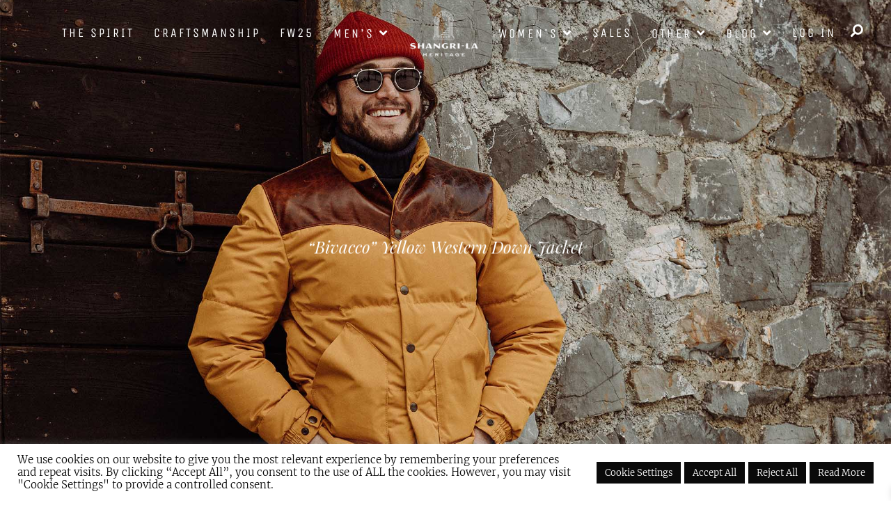

--- FILE ---
content_type: text/html; charset=UTF-8
request_url: https://shangrilaheritage.it/product/bivacco-yellow-western-down-jacket/
body_size: 67087
content:

<!DOCTYPE html>
<html lang="en-US">

<head>
    <meta charset="UTF-8">
    <meta name="viewport" content="width=device-width, initial-scale=1">
    <meta http-equiv="X-UA-Compatible" content="IE=edge">
    <link rel="profile" href="https://gmpg.org/xfn/11">
    <meta name="google-site-verification" content="9U-8t07ZGAtZKbdMirdAVuUsZqmYmolNMoZt2vpk1rM" />
    <!-- Meta Pixel Code -->
    <script>
    !function(f,b,e,v,n,t,s)
    {if(f.fbq)return;n=f.fbq=function(){n.callMethod?
    n.callMethod.apply(n,arguments):n.queue.push(arguments)};
    if(!f._fbq)f._fbq=n;n.push=n;n.loaded=!0;n.version='2.0';
    n.queue=[];t=b.createElement(e);t.async=!0;
    t.src=v;s=b.getElementsByTagName(e)[0];
    s.parentNode.insertBefore(t,s)}(window, document,'script',
    'https://connect.facebook.net/en_US/fbevents.js');
    fbq('init', '1508689352487714');
    fbq('track', 'PageView');
    </script>
    <noscript><img height="1" width="1" style="display:none"
    src="https://www.facebook.com/tr?id=1508689352487714&ev=PageView&noscript=1"
    /></noscript>
    <!-- End Meta Pixel Code -->
    <!-- Meta Pixel Code -->
    <script>
    !function(f,b,e,v,n,t,s)
    {if(f.fbq)return;n=f.fbq=function(){n.callMethod?
    n.callMethod.apply(n,arguments):n.queue.push(arguments)};
    if(!f._fbq)f._fbq=n;n.push=n;n.loaded=!0;n.version='2.0';
    n.queue=[];t=b.createElement(e);t.async=!0;
    t.src=v;s=b.getElementsByTagName(e)[0];
    s.parentNode.insertBefore(t,s)}(window, document,'script',
    'https://connect.facebook.net/en_US/fbevents.js');
    fbq('init', '3993353724013119');
    fbq('track', 'PageView');
    </script>
    <noscript><img height="1" width="1" style="display:none"
    src="https://www.facebook.com/tr?id=3993353724013119&ev=PageView&noscript=1"
    /></noscript>
    <!-- Google tag (gtag.js) -->
    <script async src="https://www.googletagmanager.com/gtag/js?id=G-EZMVD5Z31D"></script>
    <script>
    window.dataLayer = window.dataLayer || [];
    function gtag(){dataLayer.push(arguments);}
    gtag('js', new Date());

    gtag('config', 'G-EZMVD5Z31D');
    </script>
    <!-- Google tag (gtag.js) -->
    <script async src="https://www.googletagmanager.com/gtag/js?id=GT-KTBHGDXQ"></script>
    <script>
    window.dataLayer = window.dataLayer || [];
    function gtag(){dataLayer.push(arguments);}
    gtag('js', new Date());

    gtag('config', 'GT-KTBHGDXQ');
    </script>
    <!-- End Meta Pixel Code -->
    
	<style>
		.wpcf7-submit{
			display:none;
		}
		.recaptcha-btn{
			display:block;
		}
		.grecaptcha-badge {display: none;} 
	</style>
	<script type="text/javascript">
		var contactform = [];
		var checkIfCalled = true;
		var renderGoogleInvisibleRecaptchaFront = function() {
			// prevent form submit from enter key
			jQuery("input[name=_wpcf7]").attr("class","formid");
				jQuery('.wpcf7-form').on('keyup keypress', "input", function(e) {
				  var keyCode = e.keyCode || e.which;
				  if (keyCode === 13) {
					e.preventDefault();
					return false;
				  }
				});

			jQuery('.wpcf7-submit').each(function(index){

				var checkexclude = 0;
				var form = jQuery(this).closest('.wpcf7-form');
				var value = jQuery(form).find(".formid").val();
				// check form exclude from invisible recaptcha
								if(checkexclude == 0){
					// Hide the form orig submit button
					form.find('.wpcf7-submit').hide();

					// Fetch class and value of orig submit button
					btnClasses = form.find('.wpcf7-submit').attr('class');
					btnValue = form.find('.wpcf7-submit').attr('value');

					// Add custom button and recaptcha holder

					form.find('.wpcf7-submit').after('<input type="button" id="wpcf-custom-btn-'+index+'" class="'+btnClasses+'  recaptcha-btn recaptcha-btn-type-css" value="'+btnValue+'" title="'+btnValue+'" >');
					form.append('<div class="recaptcha-holder" id="recaptcha-holder-'+index+'"></div>');
					// Recaptcha rendenr from here
					var holderId = grecaptcha.render('recaptcha-holder-'+index,{
								'sitekey':'6LeYyQ4pAAAAALb-3yOWwnkQVuHRDR29mKuF4qUe',
								'size': 'invisible',
								'badge' : 'bottomright', // possible values: bottomright, bottomleft, inline
								'callback' : function (recaptchaToken) {
									//console.log(recaptchaToken);
									var response=jQuery('#recaptcha-holder-'+index).find('.g-recaptcha-response').val();
									//console.log(response);
									//Remove old response and store new respone
									jQuery('#recaptcha-holder-'+index).parent().find(".respose_post").remove();
									jQuery('#recaptcha-holder-'+index).after('<input type="hidden" name="g-recaptcha-response"  value="'+response+'" class="respose_post">')
									grecaptcha.reset(holderId);

									if(typeof customCF7Validator !== 'undefined'){
										if(!customCF7Validator(form)){
											return;
										}
									}
									// Call default Validator function
									else if(contactFormDefaultValidator(form)){
										return;
									}
									else{
										// hide the custom button and show orig submit button again and submit the form
										jQuery('#wpcf-custom-btn-'+index).hide();
										form.find('input[type=submit]').show();
										form.find("input[type=submit]").click();
										form.find('input[type=submit]').hide();
										jQuery('#wpcf-custom-btn-'+index).attr('style','');
									}
								}
						},false);

					// action call when click on custom button
					jQuery('#wpcf-custom-btn-'+index).click(function(event){
						event.preventDefault();
						// Call custom validator function
						if(typeof customCF7Validator == 'function'){
							if(!customCF7Validator(form)){
								return false;
							}
						}
						// Call default Validator function
						else if(contactFormDefaultValidator(form)){
							return false;
						}
						else if(grecaptcha.getResponse(holderId) != ''){
							grecaptcha.reset(holderId);
						}
						else{
							// execute the recaptcha challenge
							grecaptcha.execute(holderId);
						}
					});
				}
			});
		}
	</script><script  src="https://www.google.com/recaptcha/api.js?onload=renderGoogleInvisibleRecaptchaFront&render=explicit" async defer></script><meta name='robots' content='index, follow, max-image-preview:large, max-snippet:-1, max-video-preview:-1' />
	<style>img:is([sizes="auto" i], [sizes^="auto," i]) { contain-intrinsic-size: 3000px 1500px }</style>
	
	<!-- This site is optimized with the Yoast SEO plugin v25.8 - https://yoast.com/wordpress/plugins/seo/ -->
	<title>&quot;Bivacco&quot; Yellow Western Down Jacket - Shangri-la Heritage</title>
	<meta name="description" content="Inspired by 1960s Cowboy Jackets, the &quot;Bivacco&quot; Yellow Western Down Jacket represents an authentic garment made of Recycled Goose Down from Tuscany" />
	<link rel="canonical" href="https://shangrilaheritage.it/product/bivacco-yellow-western-down-jacket/" />
	<meta property="og:locale" content="en_US" />
	<meta property="og:type" content="article" />
	<meta property="og:title" content="&quot;Bivacco&quot; Yellow Western Down Jacket - Shangri-la Heritage" />
	<meta property="og:description" content="Inspired by 1960s Cowboy Jackets, the &quot;Bivacco&quot; Yellow Western Down Jacket represents an authentic garment made of Recycled Goose Down from Tuscany" />
	<meta property="og:url" content="https://shangrilaheritage.it/product/bivacco-yellow-western-down-jacket/" />
	<meta property="og:site_name" content="Shangri-la Heritage" />
	<meta property="article:modified_time" content="2025-09-08T16:51:36+00:00" />
	<meta property="og:image" content="https://shangrilaheritage.it/wp-content/uploads/2022/07/shangri-la-heritage-bivacco-yellow-western-down-jacket-still-life-front.jpg" />
	<meta property="og:image:width" content="2000" />
	<meta property="og:image:height" content="2000" />
	<meta property="og:image:type" content="image/jpeg" />
	<meta name="twitter:card" content="summary_large_image" />
	<meta name="twitter:label1" content="Est. reading time" />
	<meta name="twitter:data1" content="1 minute" />
	<script type="application/ld+json" class="yoast-schema-graph">{"@context":"https://schema.org","@graph":[{"@type":"WebPage","@id":"https://shangrilaheritage.it/product/bivacco-yellow-western-down-jacket/","url":"https://shangrilaheritage.it/product/bivacco-yellow-western-down-jacket/","name":"\"Bivacco\" Yellow Western Down Jacket - Shangri-la Heritage","isPartOf":{"@id":"https://shangrilaheritage.it/#website"},"primaryImageOfPage":{"@id":"https://shangrilaheritage.it/product/bivacco-yellow-western-down-jacket/#primaryimage"},"image":{"@id":"https://shangrilaheritage.it/product/bivacco-yellow-western-down-jacket/#primaryimage"},"thumbnailUrl":"https://shangrilaheritage.it/wp-content/uploads/2022/07/shangri-la-heritage-bivacco-yellow-western-down-jacket-still-life-front.jpg","datePublished":"2022-07-13T06:01:34+00:00","dateModified":"2025-09-08T16:51:36+00:00","description":"Inspired by 1960s Cowboy Jackets, the \"Bivacco\" Yellow Western Down Jacket represents an authentic garment made of Recycled Goose Down from Tuscany","breadcrumb":{"@id":"https://shangrilaheritage.it/product/bivacco-yellow-western-down-jacket/#breadcrumb"},"inLanguage":"en-US","potentialAction":[{"@type":"ReadAction","target":["https://shangrilaheritage.it/product/bivacco-yellow-western-down-jacket/"]}]},{"@type":"ImageObject","inLanguage":"en-US","@id":"https://shangrilaheritage.it/product/bivacco-yellow-western-down-jacket/#primaryimage","url":"https://shangrilaheritage.it/wp-content/uploads/2022/07/shangri-la-heritage-bivacco-yellow-western-down-jacket-still-life-front.jpg","contentUrl":"https://shangrilaheritage.it/wp-content/uploads/2022/07/shangri-la-heritage-bivacco-yellow-western-down-jacket-still-life-front.jpg","width":2000,"height":2000},{"@type":"BreadcrumbList","@id":"https://shangrilaheritage.it/product/bivacco-yellow-western-down-jacket/#breadcrumb","itemListElement":[{"@type":"ListItem","position":1,"name":"Home","item":"https://shangrilaheritage.it/"},{"@type":"ListItem","position":2,"name":"Shop","item":"https://shangrilaheritage.it/shop/"},{"@type":"ListItem","position":3,"name":"&#8220;Bivacco&#8221; Yellow Western Down Jacket"}]},{"@type":"WebSite","@id":"https://shangrilaheritage.it/#website","url":"https://shangrilaheritage.it/","name":"Shangri-la Heritage","description":"Motorcycle Explorations Quality Goods | Essential Products, North of Italy","potentialAction":[{"@type":"SearchAction","target":{"@type":"EntryPoint","urlTemplate":"https://shangrilaheritage.it/?s={search_term_string}"},"query-input":{"@type":"PropertyValueSpecification","valueRequired":true,"valueName":"search_term_string"}}],"inLanguage":"en-US"}]}</script>
	<!-- / Yoast SEO plugin. -->


<link rel='dns-prefetch' href='//code.jquery.com' />
<link rel="alternate" type="application/rss+xml" title="Shangri-la Heritage &raquo; Feed" href="https://shangrilaheritage.it/feed/" />
<link rel="alternate" type="application/rss+xml" title="Shangri-la Heritage &raquo; Comments Feed" href="https://shangrilaheritage.it/comments/feed/" />
<link rel="alternate" type="application/rss+xml" title="Shangri-la Heritage &raquo; &#8220;Bivacco&#8221; Yellow Western Down Jacket Comments Feed" href="https://shangrilaheritage.it/product/bivacco-yellow-western-down-jacket/feed/" />
<script type="text/javascript">
/* <![CDATA[ */
window._wpemojiSettings = {"baseUrl":"https:\/\/s.w.org\/images\/core\/emoji\/16.0.1\/72x72\/","ext":".png","svgUrl":"https:\/\/s.w.org\/images\/core\/emoji\/16.0.1\/svg\/","svgExt":".svg","source":{"concatemoji":"https:\/\/shangrilaheritage.it\/wp-includes\/js\/wp-emoji-release.min.js?ver=6.8.3"}};
/*! This file is auto-generated */
!function(s,n){var o,i,e;function c(e){try{var t={supportTests:e,timestamp:(new Date).valueOf()};sessionStorage.setItem(o,JSON.stringify(t))}catch(e){}}function p(e,t,n){e.clearRect(0,0,e.canvas.width,e.canvas.height),e.fillText(t,0,0);var t=new Uint32Array(e.getImageData(0,0,e.canvas.width,e.canvas.height).data),a=(e.clearRect(0,0,e.canvas.width,e.canvas.height),e.fillText(n,0,0),new Uint32Array(e.getImageData(0,0,e.canvas.width,e.canvas.height).data));return t.every(function(e,t){return e===a[t]})}function u(e,t){e.clearRect(0,0,e.canvas.width,e.canvas.height),e.fillText(t,0,0);for(var n=e.getImageData(16,16,1,1),a=0;a<n.data.length;a++)if(0!==n.data[a])return!1;return!0}function f(e,t,n,a){switch(t){case"flag":return n(e,"\ud83c\udff3\ufe0f\u200d\u26a7\ufe0f","\ud83c\udff3\ufe0f\u200b\u26a7\ufe0f")?!1:!n(e,"\ud83c\udde8\ud83c\uddf6","\ud83c\udde8\u200b\ud83c\uddf6")&&!n(e,"\ud83c\udff4\udb40\udc67\udb40\udc62\udb40\udc65\udb40\udc6e\udb40\udc67\udb40\udc7f","\ud83c\udff4\u200b\udb40\udc67\u200b\udb40\udc62\u200b\udb40\udc65\u200b\udb40\udc6e\u200b\udb40\udc67\u200b\udb40\udc7f");case"emoji":return!a(e,"\ud83e\udedf")}return!1}function g(e,t,n,a){var r="undefined"!=typeof WorkerGlobalScope&&self instanceof WorkerGlobalScope?new OffscreenCanvas(300,150):s.createElement("canvas"),o=r.getContext("2d",{willReadFrequently:!0}),i=(o.textBaseline="top",o.font="600 32px Arial",{});return e.forEach(function(e){i[e]=t(o,e,n,a)}),i}function t(e){var t=s.createElement("script");t.src=e,t.defer=!0,s.head.appendChild(t)}"undefined"!=typeof Promise&&(o="wpEmojiSettingsSupports",i=["flag","emoji"],n.supports={everything:!0,everythingExceptFlag:!0},e=new Promise(function(e){s.addEventListener("DOMContentLoaded",e,{once:!0})}),new Promise(function(t){var n=function(){try{var e=JSON.parse(sessionStorage.getItem(o));if("object"==typeof e&&"number"==typeof e.timestamp&&(new Date).valueOf()<e.timestamp+604800&&"object"==typeof e.supportTests)return e.supportTests}catch(e){}return null}();if(!n){if("undefined"!=typeof Worker&&"undefined"!=typeof OffscreenCanvas&&"undefined"!=typeof URL&&URL.createObjectURL&&"undefined"!=typeof Blob)try{var e="postMessage("+g.toString()+"("+[JSON.stringify(i),f.toString(),p.toString(),u.toString()].join(",")+"));",a=new Blob([e],{type:"text/javascript"}),r=new Worker(URL.createObjectURL(a),{name:"wpTestEmojiSupports"});return void(r.onmessage=function(e){c(n=e.data),r.terminate(),t(n)})}catch(e){}c(n=g(i,f,p,u))}t(n)}).then(function(e){for(var t in e)n.supports[t]=e[t],n.supports.everything=n.supports.everything&&n.supports[t],"flag"!==t&&(n.supports.everythingExceptFlag=n.supports.everythingExceptFlag&&n.supports[t]);n.supports.everythingExceptFlag=n.supports.everythingExceptFlag&&!n.supports.flag,n.DOMReady=!1,n.readyCallback=function(){n.DOMReady=!0}}).then(function(){return e}).then(function(){var e;n.supports.everything||(n.readyCallback(),(e=n.source||{}).concatemoji?t(e.concatemoji):e.wpemoji&&e.twemoji&&(t(e.twemoji),t(e.wpemoji)))}))}((window,document),window._wpemojiSettings);
/* ]]> */
</script>
<link rel='stylesheet' id='sbi_styles-css' href='https://shangrilaheritage.it/wp-content/plugins/instagram-feed/css/sbi-styles.min.css?ver=6.9.1' type='text/css' media='all' />
<style id='wp-emoji-styles-inline-css' type='text/css'>

	img.wp-smiley, img.emoji {
		display: inline !important;
		border: none !important;
		box-shadow: none !important;
		height: 1em !important;
		width: 1em !important;
		margin: 0 0.07em !important;
		vertical-align: -0.1em !important;
		background: none !important;
		padding: 0 !important;
	}
</style>
<link rel='stylesheet' id='wp-block-library-css' href='https://shangrilaheritage.it/wp-includes/css/dist/block-library/style.min.css?ver=6.8.3' type='text/css' media='all' />
<style id='classic-theme-styles-inline-css' type='text/css'>
/*! This file is auto-generated */
.wp-block-button__link{color:#fff;background-color:#32373c;border-radius:9999px;box-shadow:none;text-decoration:none;padding:calc(.667em + 2px) calc(1.333em + 2px);font-size:1.125em}.wp-block-file__button{background:#32373c;color:#fff;text-decoration:none}
</style>
<style id='global-styles-inline-css' type='text/css'>
:root{--wp--preset--aspect-ratio--square: 1;--wp--preset--aspect-ratio--4-3: 4/3;--wp--preset--aspect-ratio--3-4: 3/4;--wp--preset--aspect-ratio--3-2: 3/2;--wp--preset--aspect-ratio--2-3: 2/3;--wp--preset--aspect-ratio--16-9: 16/9;--wp--preset--aspect-ratio--9-16: 9/16;--wp--preset--color--black: #000000;--wp--preset--color--cyan-bluish-gray: #abb8c3;--wp--preset--color--white: #ffffff;--wp--preset--color--pale-pink: #f78da7;--wp--preset--color--vivid-red: #cf2e2e;--wp--preset--color--luminous-vivid-orange: #ff6900;--wp--preset--color--luminous-vivid-amber: #fcb900;--wp--preset--color--light-green-cyan: #7bdcb5;--wp--preset--color--vivid-green-cyan: #00d084;--wp--preset--color--pale-cyan-blue: #8ed1fc;--wp--preset--color--vivid-cyan-blue: #0693e3;--wp--preset--color--vivid-purple: #9b51e0;--wp--preset--gradient--vivid-cyan-blue-to-vivid-purple: linear-gradient(135deg,rgba(6,147,227,1) 0%,rgb(155,81,224) 100%);--wp--preset--gradient--light-green-cyan-to-vivid-green-cyan: linear-gradient(135deg,rgb(122,220,180) 0%,rgb(0,208,130) 100%);--wp--preset--gradient--luminous-vivid-amber-to-luminous-vivid-orange: linear-gradient(135deg,rgba(252,185,0,1) 0%,rgba(255,105,0,1) 100%);--wp--preset--gradient--luminous-vivid-orange-to-vivid-red: linear-gradient(135deg,rgba(255,105,0,1) 0%,rgb(207,46,46) 100%);--wp--preset--gradient--very-light-gray-to-cyan-bluish-gray: linear-gradient(135deg,rgb(238,238,238) 0%,rgb(169,184,195) 100%);--wp--preset--gradient--cool-to-warm-spectrum: linear-gradient(135deg,rgb(74,234,220) 0%,rgb(151,120,209) 20%,rgb(207,42,186) 40%,rgb(238,44,130) 60%,rgb(251,105,98) 80%,rgb(254,248,76) 100%);--wp--preset--gradient--blush-light-purple: linear-gradient(135deg,rgb(255,206,236) 0%,rgb(152,150,240) 100%);--wp--preset--gradient--blush-bordeaux: linear-gradient(135deg,rgb(254,205,165) 0%,rgb(254,45,45) 50%,rgb(107,0,62) 100%);--wp--preset--gradient--luminous-dusk: linear-gradient(135deg,rgb(255,203,112) 0%,rgb(199,81,192) 50%,rgb(65,88,208) 100%);--wp--preset--gradient--pale-ocean: linear-gradient(135deg,rgb(255,245,203) 0%,rgb(182,227,212) 50%,rgb(51,167,181) 100%);--wp--preset--gradient--electric-grass: linear-gradient(135deg,rgb(202,248,128) 0%,rgb(113,206,126) 100%);--wp--preset--gradient--midnight: linear-gradient(135deg,rgb(2,3,129) 0%,rgb(40,116,252) 100%);--wp--preset--font-size--small: 13px;--wp--preset--font-size--medium: 20px;--wp--preset--font-size--large: 36px;--wp--preset--font-size--x-large: 42px;--wp--preset--spacing--20: 0.44rem;--wp--preset--spacing--30: 0.67rem;--wp--preset--spacing--40: 1rem;--wp--preset--spacing--50: 1.5rem;--wp--preset--spacing--60: 2.25rem;--wp--preset--spacing--70: 3.38rem;--wp--preset--spacing--80: 5.06rem;--wp--preset--shadow--natural: 6px 6px 9px rgba(0, 0, 0, 0.2);--wp--preset--shadow--deep: 12px 12px 50px rgba(0, 0, 0, 0.4);--wp--preset--shadow--sharp: 6px 6px 0px rgba(0, 0, 0, 0.2);--wp--preset--shadow--outlined: 6px 6px 0px -3px rgba(255, 255, 255, 1), 6px 6px rgba(0, 0, 0, 1);--wp--preset--shadow--crisp: 6px 6px 0px rgba(0, 0, 0, 1);}:where(.is-layout-flex){gap: 0.5em;}:where(.is-layout-grid){gap: 0.5em;}body .is-layout-flex{display: flex;}.is-layout-flex{flex-wrap: wrap;align-items: center;}.is-layout-flex > :is(*, div){margin: 0;}body .is-layout-grid{display: grid;}.is-layout-grid > :is(*, div){margin: 0;}:where(.wp-block-columns.is-layout-flex){gap: 2em;}:where(.wp-block-columns.is-layout-grid){gap: 2em;}:where(.wp-block-post-template.is-layout-flex){gap: 1.25em;}:where(.wp-block-post-template.is-layout-grid){gap: 1.25em;}.has-black-color{color: var(--wp--preset--color--black) !important;}.has-cyan-bluish-gray-color{color: var(--wp--preset--color--cyan-bluish-gray) !important;}.has-white-color{color: var(--wp--preset--color--white) !important;}.has-pale-pink-color{color: var(--wp--preset--color--pale-pink) !important;}.has-vivid-red-color{color: var(--wp--preset--color--vivid-red) !important;}.has-luminous-vivid-orange-color{color: var(--wp--preset--color--luminous-vivid-orange) !important;}.has-luminous-vivid-amber-color{color: var(--wp--preset--color--luminous-vivid-amber) !important;}.has-light-green-cyan-color{color: var(--wp--preset--color--light-green-cyan) !important;}.has-vivid-green-cyan-color{color: var(--wp--preset--color--vivid-green-cyan) !important;}.has-pale-cyan-blue-color{color: var(--wp--preset--color--pale-cyan-blue) !important;}.has-vivid-cyan-blue-color{color: var(--wp--preset--color--vivid-cyan-blue) !important;}.has-vivid-purple-color{color: var(--wp--preset--color--vivid-purple) !important;}.has-black-background-color{background-color: var(--wp--preset--color--black) !important;}.has-cyan-bluish-gray-background-color{background-color: var(--wp--preset--color--cyan-bluish-gray) !important;}.has-white-background-color{background-color: var(--wp--preset--color--white) !important;}.has-pale-pink-background-color{background-color: var(--wp--preset--color--pale-pink) !important;}.has-vivid-red-background-color{background-color: var(--wp--preset--color--vivid-red) !important;}.has-luminous-vivid-orange-background-color{background-color: var(--wp--preset--color--luminous-vivid-orange) !important;}.has-luminous-vivid-amber-background-color{background-color: var(--wp--preset--color--luminous-vivid-amber) !important;}.has-light-green-cyan-background-color{background-color: var(--wp--preset--color--light-green-cyan) !important;}.has-vivid-green-cyan-background-color{background-color: var(--wp--preset--color--vivid-green-cyan) !important;}.has-pale-cyan-blue-background-color{background-color: var(--wp--preset--color--pale-cyan-blue) !important;}.has-vivid-cyan-blue-background-color{background-color: var(--wp--preset--color--vivid-cyan-blue) !important;}.has-vivid-purple-background-color{background-color: var(--wp--preset--color--vivid-purple) !important;}.has-black-border-color{border-color: var(--wp--preset--color--black) !important;}.has-cyan-bluish-gray-border-color{border-color: var(--wp--preset--color--cyan-bluish-gray) !important;}.has-white-border-color{border-color: var(--wp--preset--color--white) !important;}.has-pale-pink-border-color{border-color: var(--wp--preset--color--pale-pink) !important;}.has-vivid-red-border-color{border-color: var(--wp--preset--color--vivid-red) !important;}.has-luminous-vivid-orange-border-color{border-color: var(--wp--preset--color--luminous-vivid-orange) !important;}.has-luminous-vivid-amber-border-color{border-color: var(--wp--preset--color--luminous-vivid-amber) !important;}.has-light-green-cyan-border-color{border-color: var(--wp--preset--color--light-green-cyan) !important;}.has-vivid-green-cyan-border-color{border-color: var(--wp--preset--color--vivid-green-cyan) !important;}.has-pale-cyan-blue-border-color{border-color: var(--wp--preset--color--pale-cyan-blue) !important;}.has-vivid-cyan-blue-border-color{border-color: var(--wp--preset--color--vivid-cyan-blue) !important;}.has-vivid-purple-border-color{border-color: var(--wp--preset--color--vivid-purple) !important;}.has-vivid-cyan-blue-to-vivid-purple-gradient-background{background: var(--wp--preset--gradient--vivid-cyan-blue-to-vivid-purple) !important;}.has-light-green-cyan-to-vivid-green-cyan-gradient-background{background: var(--wp--preset--gradient--light-green-cyan-to-vivid-green-cyan) !important;}.has-luminous-vivid-amber-to-luminous-vivid-orange-gradient-background{background: var(--wp--preset--gradient--luminous-vivid-amber-to-luminous-vivid-orange) !important;}.has-luminous-vivid-orange-to-vivid-red-gradient-background{background: var(--wp--preset--gradient--luminous-vivid-orange-to-vivid-red) !important;}.has-very-light-gray-to-cyan-bluish-gray-gradient-background{background: var(--wp--preset--gradient--very-light-gray-to-cyan-bluish-gray) !important;}.has-cool-to-warm-spectrum-gradient-background{background: var(--wp--preset--gradient--cool-to-warm-spectrum) !important;}.has-blush-light-purple-gradient-background{background: var(--wp--preset--gradient--blush-light-purple) !important;}.has-blush-bordeaux-gradient-background{background: var(--wp--preset--gradient--blush-bordeaux) !important;}.has-luminous-dusk-gradient-background{background: var(--wp--preset--gradient--luminous-dusk) !important;}.has-pale-ocean-gradient-background{background: var(--wp--preset--gradient--pale-ocean) !important;}.has-electric-grass-gradient-background{background: var(--wp--preset--gradient--electric-grass) !important;}.has-midnight-gradient-background{background: var(--wp--preset--gradient--midnight) !important;}.has-small-font-size{font-size: var(--wp--preset--font-size--small) !important;}.has-medium-font-size{font-size: var(--wp--preset--font-size--medium) !important;}.has-large-font-size{font-size: var(--wp--preset--font-size--large) !important;}.has-x-large-font-size{font-size: var(--wp--preset--font-size--x-large) !important;}
:where(.wp-block-post-template.is-layout-flex){gap: 1.25em;}:where(.wp-block-post-template.is-layout-grid){gap: 1.25em;}
:where(.wp-block-columns.is-layout-flex){gap: 2em;}:where(.wp-block-columns.is-layout-grid){gap: 2em;}
:root :where(.wp-block-pullquote){font-size: 1.5em;line-height: 1.6;}
</style>
<link rel='stylesheet' id='contact-form-7-css' href='https://shangrilaheritage.it/wp-content/plugins/contact-form-7/includes/css/styles.css?ver=6.1.1' type='text/css' media='all' />
<link rel='stylesheet' id='cookie-law-info-css' href='https://shangrilaheritage.it/wp-content/plugins/cookie-law-info/legacy/public/css/cookie-law-info-public.css?ver=3.3.3' type='text/css' media='all' />
<link rel='stylesheet' id='cookie-law-info-gdpr-css' href='https://shangrilaheritage.it/wp-content/plugins/cookie-law-info/legacy/public/css/cookie-law-info-gdpr.css?ver=3.3.3' type='text/css' media='all' />
<link rel='stylesheet' id='woocommerce-layout-css' href='https://shangrilaheritage.it/wp-content/plugins/woocommerce/assets/css/woocommerce-layout.css?ver=10.1.2' type='text/css' media='all' />
<link rel='stylesheet' id='woocommerce-smallscreen-css' href='https://shangrilaheritage.it/wp-content/plugins/woocommerce/assets/css/woocommerce-smallscreen.css?ver=10.1.2' type='text/css' media='only screen and (max-width: 768px)' />
<link rel='stylesheet' id='woocommerce-general-css' href='https://shangrilaheritage.it/wp-content/plugins/woocommerce/assets/css/woocommerce.css?ver=10.1.2' type='text/css' media='all' />
<style id='woocommerce-inline-inline-css' type='text/css'>
.woocommerce form .form-row .required { visibility: visible; }
</style>
<link rel='stylesheet' id='wpsl-styles-css' href='https://shangrilaheritage.it/wp-content/plugins/wp-store-locator/css/styles.min.css?ver=2.2.260' type='text/css' media='all' />
<link rel='stylesheet' id='gateway-css' href='https://shangrilaheritage.it/wp-content/plugins/woocommerce-paypal-payments/modules/ppcp-button/assets/css/gateway.css?ver=3.0.9' type='text/css' media='all' />
<link rel='stylesheet' id='brands-styles-css' href='https://shangrilaheritage.it/wp-content/plugins/woocommerce/assets/css/brands.css?ver=10.1.2' type='text/css' media='all' />
<link rel='stylesheet' id='dgwt-wcas-style-css' href='https://shangrilaheritage.it/wp-content/plugins/ajax-search-for-woocommerce-premium/assets/css/style.min.css?ver=1.31.0' type='text/css' media='all' />
<link rel='stylesheet' id='xoo-wsc-fonts-css' href='https://shangrilaheritage.it/wp-content/plugins/side-cart-woocommerce/assets/css/xoo-wsc-fonts.css?ver=2.7.0' type='text/css' media='all' />
<link rel='stylesheet' id='xoo-wsc-style-css' href='https://shangrilaheritage.it/wp-content/plugins/side-cart-woocommerce/assets/css/xoo-wsc-style.css?ver=2.7.0' type='text/css' media='all' />
<style id='xoo-wsc-style-inline-css' type='text/css'>




.xoo-wsc-ft-buttons-cont a.xoo-wsc-ft-btn, .xoo-wsc-container .xoo-wsc-btn {
	background-color: #161616;
	color: #ffffff;
	border: 2px solid #ffffff;
	padding: 10px 20px;
}

.xoo-wsc-ft-buttons-cont a.xoo-wsc-ft-btn:hover, .xoo-wsc-container .xoo-wsc-btn:hover {
	background-color: #ffffff;
	color: #000000;
	border: 2px solid #000000;
}

 

.xoo-wsc-footer{
	background-color: #161616;
	color: #ffffff;
	padding: 10px 20px;
	box-shadow: 0 -1px 10px #0000001a;
}

.xoo-wsc-footer, .xoo-wsc-footer a, .xoo-wsc-footer .amount{
	font-size: 16px;
}

.xoo-wsc-btn .amount{
	color: #ffffff}

.xoo-wsc-btn:hover .amount{
	color: #000000;
}

.xoo-wsc-ft-buttons-cont{
	grid-template-columns: auto;
}

.xoo-wsc-basket{
	top: 100px;
	right: 10px;
	background-color: #000000;
	color: #ffffff;
	box-shadow: 0 1px 4px 0;
	border-radius: 14px;
	display: none;
	width: 60px;
	height: 60px;
}


.xoo-wsc-bki{
	font-size: 30px}

.xoo-wsc-items-count{
	bottom: -12px;
	left: -12px;
}

.xoo-wsc-items-count{
	background-color: #ffffff;
	color: #000000;
}

.xoo-wsc-container, .xoo-wsc-slider{
	max-width: 320px;
	right: -320px;
	top: 0;bottom: 0;
	top: 0;
	font-family: }


.xoo-wsc-cart-active .xoo-wsc-container, .xoo-wsc-slider-active .xoo-wsc-slider{
	right: 0;
}


.xoo-wsc-cart-active .xoo-wsc-basket{
	right: 320px;
}

.xoo-wsc-slider{
	right: -320px;
}

span.xoo-wsch-close {
    font-size: 14px;
    right: 10px;
}

.xoo-wsch-top{
	justify-content: center;
}

.xoo-wsch-text{
	font-size: 18px;
}

.xoo-wsc-header{
	color: #ffffff;
	background-color: #161616;
	border-bottom: 2px solid #eee;
}


.xoo-wsc-body{
	background-color: #ffffff;
}

.xoo-wsc-products:not(.xoo-wsc-pattern-card), .xoo-wsc-products:not(.xoo-wsc-pattern-card) span.amount, .xoo-wsc-products:not(.xoo-wsc-pattern-card) a{
	font-size: 12px;
	color: #000000;
}

.xoo-wsc-products:not(.xoo-wsc-pattern-card) .xoo-wsc-product{
	padding: 20px 15px;
	margin: 0;
	border-radius: 0px;
	box-shadow: 0 0;
	background-color: transparent;
}

.xoo-wsc-sum-col{
	justify-content: center;
}


/** Shortcode **/
.xoo-wsc-sc-count{
	background-color: #000000;
	color: #ffffff;
}

.xoo-wsc-sc-bki{
	font-size: 28px;
	color: #000000;
}
.xoo-wsc-sc-cont{
	color: #000000;
}

.added_to_cart{
	display: none!important;
}

.xoo-wsc-product dl.variation {
	display: block;
}


.xoo-wsc-product-cont{
	padding: 10px 10px;
}

.xoo-wsc-products:not(.xoo-wsc-pattern-card) .xoo-wsc-img-col{
	width: 30%;
}

.xoo-wsc-pattern-card .xoo-wsc-img-col img{
	max-width: 100%;
	height: auto;
}

.xoo-wsc-products:not(.xoo-wsc-pattern-card) .xoo-wsc-sum-col{
	width: 70%;
}

.xoo-wsc-pattern-card .xoo-wsc-product-cont{
	width: 50% 
}

@media only screen and (max-width: 600px) {
	.xoo-wsc-pattern-card .xoo-wsc-product-cont  {
		width: 50%;
	}
}


.xoo-wsc-pattern-card .xoo-wsc-product{
	border: 0;
	box-shadow: 0px 10px 15px -12px #0000001a;
}


.xoo-wsc-sm-front{
	background-color: #eee;
}
.xoo-wsc-pattern-card, .xoo-wsc-sm-front{
	border-bottom-left-radius: 5px;
	border-bottom-right-radius: 5px;
}
.xoo-wsc-pattern-card, .xoo-wsc-img-col img, .xoo-wsc-img-col, .xoo-wsc-sm-back-cont{
	border-top-left-radius: 5px;
	border-top-right-radius: 5px;
}
.xoo-wsc-sm-back{
	background-color: #fff;
}
.xoo-wsc-pattern-card, .xoo-wsc-pattern-card a, .xoo-wsc-pattern-card .amount{
	font-size: 12px;
}

.xoo-wsc-sm-front, .xoo-wsc-sm-front a, .xoo-wsc-sm-front .amount{
	color: #000;
}

.xoo-wsc-sm-back, .xoo-wsc-sm-back a, .xoo-wsc-sm-back .amount{
	color: #000;
}


.magictime {
    animation-duration: 0.5s;
}

.xoo-wsch-basket {
    display: none !important;
}
</style>
<link rel='stylesheet' id='parent-style-css' href='https://shangrilaheritage.it/wp-content/themes/wp-bootstrap-starter/style.css?ver=10.64' type='text/css' media='all' />
<link rel='stylesheet' id='wp-bootstrap-starter-bootstrap-css-css' href='https://shangrilaheritage.it/wp-content/themes/wp-bootstrap-starter/inc/assets/css/bootstrap.min.css?ver=6.8.3' type='text/css' media='all' />
<link rel='stylesheet' id='wp-bootstrap-starter-fontawesome-cdn-css' href='https://shangrilaheritage.it/wp-content/themes/wp-bootstrap-starter/inc/assets/css/fontawesome.min.css?ver=6.8.3' type='text/css' media='all' />
<link rel='stylesheet' id='wp-bootstrap-starter-style-css' href='https://shangrilaheritage.it/wp-content/themes/shangri-la_heritage/style.css?ver=5.63' type='text/css' media='all' />
<link rel='stylesheet' id='slick-css-css' href='https://shangrilaheritage.it/wp-content/themes/shangri-la_heritage/slick/slick.css?ver=6.8.3' type='text/css' media='all' />
<link rel='stylesheet' id='slick-theme-css' href='https://shangrilaheritage.it/wp-content/themes/shangri-la_heritage/slick/slick-theme.css?ver=6.8.3' type='text/css' media='all' />
<link rel='stylesheet' id='wc_stripe_express_checkout_style-css' href='https://shangrilaheritage.it/wp-content/plugins/woocommerce-gateway-stripe/build/express-checkout.css?ver=5b5771491af88cd3f6b096d75ac3645b' type='text/css' media='all' />
<link rel='stylesheet' id='carousel-slider-frontend-css' href='https://shangrilaheritage.it/wp-content/plugins/carousel-slider/assets/css/frontend.css?ver=2.2.16' type='text/css' media='all' />
<link rel='stylesheet' id='select2-css' href='https://shangrilaheritage.it/wp-content/plugins/woocommerce/assets/css/select2.css?ver=10.1.2' type='text/css' media='all' />
<link rel='stylesheet' id='dashicons-css' href='https://shangrilaheritage.it/wp-includes/css/dashicons.min.css?ver=6.8.3' type='text/css' media='all' />
<style id='dashicons-inline-css' type='text/css'>
[data-font="Dashicons"]:before {font-family: 'Dashicons' !important;content: attr(data-icon) !important;speak: none !important;font-weight: normal !important;font-variant: normal !important;text-transform: none !important;line-height: 1 !important;font-style: normal !important;-webkit-font-smoothing: antialiased !important;-moz-osx-font-smoothing: grayscale !important;}
</style>
<link rel='stylesheet' id='jquery-ui-style-css' href='https://shangrilaheritage.it/wp-content/plugins/woocommerce-extra-product-options-pro/public/assets/css/jquery-ui/jquery-ui.css?ver=6.8.3' type='text/css' media='all' />
<link rel='stylesheet' id='thwepo-timepicker-style-css' href='https://shangrilaheritage.it/wp-content/plugins/woocommerce-extra-product-options-pro/public/assets/js/timepicker/jquery.timepicker.css?ver=6.8.3' type='text/css' media='all' />
<link rel='stylesheet' id='thwepo-daterange-style-css' href='https://shangrilaheritage.it/wp-content/plugins/woocommerce-extra-product-options-pro/public/assets/js/date-range-picker/daterangepicker.css?ver=6.8.3' type='text/css' media='all' />
<link rel='stylesheet' id='thwepo-public-style-css' href='https://shangrilaheritage.it/wp-content/plugins/woocommerce-extra-product-options-pro/public/assets/css/thwepo-public.min.css?ver=6.8.3' type='text/css' media='all' />
<link rel='stylesheet' id='wp-color-picker-css' href='https://shangrilaheritage.it/wp-admin/css/color-picker.min.css?ver=6.8.3' type='text/css' media='all' />
<script type="text/javascript" src="https://shangrilaheritage.it/wp-includes/js/jquery/jquery.min.js?ver=3.7.1" id="jquery-core-js"></script>
<script type="text/javascript" src="https://shangrilaheritage.it/wp-includes/js/jquery/jquery-migrate.min.js?ver=3.4.1" id="jquery-migrate-js"></script>
<script type="text/javascript" src="https://shangrilaheritage.it/wp-content/plugins/cf7-invisible-recaptcha/js/cf7_invisible_recaptcha.js?ver=1.2.3" id="cf7_invisible_recaptcha_functions-js"></script>
<script type="text/javascript" id="cookie-law-info-js-extra">
/* <![CDATA[ */
var Cli_Data = {"nn_cookie_ids":[],"cookielist":[],"non_necessary_cookies":[],"ccpaEnabled":"","ccpaRegionBased":"","ccpaBarEnabled":"","strictlyEnabled":["necessary","obligatoire"],"ccpaType":"gdpr","js_blocking":"1","custom_integration":"","triggerDomRefresh":"","secure_cookies":""};
var cli_cookiebar_settings = {"animate_speed_hide":"500","animate_speed_show":"500","background":"#FFF","border":"#b1a6a6c2","border_on":"","button_1_button_colour":"#61a229","button_1_button_hover":"#4e8221","button_1_link_colour":"#fff","button_1_as_button":"1","button_1_new_win":"","button_2_button_colour":"#0a0a0a","button_2_button_hover":"#080808","button_2_link_colour":"#ffffff","button_2_as_button":"1","button_2_hidebar":"","button_3_button_colour":"#0a0a0a","button_3_button_hover":"#080808","button_3_link_colour":"#ffffff","button_3_as_button":"1","button_3_new_win":"","button_4_button_colour":"#0a0a0a","button_4_button_hover":"#080808","button_4_link_colour":"#ffffff","button_4_as_button":"1","button_7_button_colour":"#0a0a0a","button_7_button_hover":"#080808","button_7_link_colour":"#fff","button_7_as_button":"1","button_7_new_win":"","font_family":"inherit","header_fix":"","notify_animate_hide":"1","notify_animate_show":"","notify_div_id":"#cookie-law-info-bar","notify_position_horizontal":"right","notify_position_vertical":"bottom","scroll_close":"","scroll_close_reload":"","accept_close_reload":"","reject_close_reload":"","showagain_tab":"","showagain_background":"#fff","showagain_border":"#000","showagain_div_id":"#cookie-law-info-again","showagain_x_position":"100px","text":"#0a0a0a","show_once_yn":"","show_once":"10000","logging_on":"","as_popup":"","popup_overlay":"1","bar_heading_text":"","cookie_bar_as":"banner","popup_showagain_position":"bottom-right","widget_position":"left"};
var log_object = {"ajax_url":"https:\/\/shangrilaheritage.it\/wp-admin\/admin-ajax.php"};
/* ]]> */
</script>
<script type="text/javascript" src="https://shangrilaheritage.it/wp-content/plugins/cookie-law-info/legacy/public/js/cookie-law-info-public.js?ver=3.3.3" id="cookie-law-info-js"></script>
<script type="text/javascript" id="wc-single-product-js-extra">
/* <![CDATA[ */
var wc_single_product_params = {"i18n_required_rating_text":"Please select a rating","i18n_rating_options":["1 of 5 stars","2 of 5 stars","3 of 5 stars","4 of 5 stars","5 of 5 stars"],"i18n_product_gallery_trigger_text":"View full-screen image gallery","review_rating_required":"yes","flexslider":{"rtl":false,"animation":"slide","smoothHeight":true,"directionNav":false,"controlNav":"thumbnails","slideshow":false,"animationSpeed":500,"animationLoop":false,"allowOneSlide":false},"zoom_enabled":"","zoom_options":[],"photoswipe_enabled":"","photoswipe_options":{"shareEl":false,"closeOnScroll":false,"history":false,"hideAnimationDuration":0,"showAnimationDuration":0},"flexslider_enabled":""};
/* ]]> */
</script>
<script type="text/javascript" src="https://shangrilaheritage.it/wp-content/plugins/woocommerce/assets/js/frontend/single-product.min.js?ver=10.1.2" id="wc-single-product-js" defer="defer" data-wp-strategy="defer"></script>
<script type="text/javascript" src="https://shangrilaheritage.it/wp-content/plugins/woocommerce/assets/js/jquery-blockui/jquery.blockUI.min.js?ver=2.7.0-wc.10.1.2" id="jquery-blockui-js" defer="defer" data-wp-strategy="defer"></script>
<script type="text/javascript" src="https://shangrilaheritage.it/wp-content/plugins/woocommerce/assets/js/js-cookie/js.cookie.min.js?ver=2.1.4-wc.10.1.2" id="js-cookie-js" defer="defer" data-wp-strategy="defer"></script>
<script type="text/javascript" id="woocommerce-js-extra">
/* <![CDATA[ */
var woocommerce_params = {"ajax_url":"\/wp-admin\/admin-ajax.php","wc_ajax_url":"\/?wc-ajax=%%endpoint%%","i18n_password_show":"Show password","i18n_password_hide":"Hide password"};
/* ]]> */
</script>
<script type="text/javascript" src="https://shangrilaheritage.it/wp-content/plugins/woocommerce/assets/js/frontend/woocommerce.min.js?ver=10.1.2" id="woocommerce-js" defer="defer" data-wp-strategy="defer"></script>
<script type="text/javascript" src="https://shangrilaheritage.it/wp-content/themes/shangri-la_heritage/slick/slick.min.js?ver=6.8.3" id="slick-js-js"></script>
<script type="text/javascript" src="https://code.jquery.com/mobile/1.2.0/jquery.mobile-1.2.0.min.js?ver=1.2.0" id="jqm_js-js"></script>
<!--[if lt IE 9]>
<script type="text/javascript" src="https://shangrilaheritage.it/wp-content/themes/wp-bootstrap-starter/inc/assets/js/html5.js?ver=3.7.0" id="html5hiv-js"></script>
<![endif]-->
<script type="text/javascript" src="https://shangrilaheritage.it/wp-includes/js/jquery/ui/core.min.js?ver=1.13.3" id="jquery-ui-core-js"></script>
<script type="text/javascript" src="https://shangrilaheritage.it/wp-content/plugins/woocommerce-extra-product-options-pro/public/assets/js/timepicker/jquery.timepicker.min.js?ver=1.0.1" id="thwepo-timepicker-script-js"></script>
<script type="text/javascript" src="https://shangrilaheritage.it/wp-content/plugins/woocommerce-extra-product-options-pro/public/assets/js/inputmask-js/jquery.inputmask.min.js?ver=5.0.6" id="thwepo-input-mask-js"></script>
<script type="text/javascript" src="https://shangrilaheritage.it/wp-includes/js/jquery/ui/datepicker.min.js?ver=1.13.3" id="jquery-ui-datepicker-js"></script>
<script type="text/javascript" id="jquery-ui-datepicker-js-after">
/* <![CDATA[ */
jQuery(function(jQuery){jQuery.datepicker.setDefaults({"closeText":"Close","currentText":"Today","monthNames":["January","February","March","April","May","June","July","August","September","October","November","December"],"monthNamesShort":["Jan","Feb","Mar","Apr","May","Jun","Jul","Aug","Sep","Oct","Nov","Dec"],"nextText":"Next","prevText":"Previous","dayNames":["Sunday","Monday","Tuesday","Wednesday","Thursday","Friday","Saturday"],"dayNamesShort":["Sun","Mon","Tue","Wed","Thu","Fri","Sat"],"dayNamesMin":["S","M","T","W","T","F","S"],"dateFormat":"MM d, yy","firstDay":1,"isRTL":false});});
/* ]]> */
</script>
<script type="text/javascript" src="https://shangrilaheritage.it/wp-content/plugins/woocommerce-extra-product-options-pro/public/assets/js/jquery-ui-i18n.min.js?ver=1" id="jquery-ui-i18n-js"></script>
<link rel="https://api.w.org/" href="https://shangrilaheritage.it/wp-json/" /><link rel="alternate" title="JSON" type="application/json" href="https://shangrilaheritage.it/wp-json/wp/v2/product/630" /><link rel="EditURI" type="application/rsd+xml" title="RSD" href="https://shangrilaheritage.it/xmlrpc.php?rsd" />
<meta name="generator" content="WordPress 6.8.3" />
<meta name="generator" content="WooCommerce 10.1.2" />
<link rel='shortlink' href='https://shangrilaheritage.it/?p=630' />
<link rel="alternate" title="oEmbed (JSON)" type="application/json+oembed" href="https://shangrilaheritage.it/wp-json/oembed/1.0/embed?url=https%3A%2F%2Fshangrilaheritage.it%2Fproduct%2Fbivacco-yellow-western-down-jacket%2F" />
<link rel="alternate" title="oEmbed (XML)" type="text/xml+oembed" href="https://shangrilaheritage.it/wp-json/oembed/1.0/embed?url=https%3A%2F%2Fshangrilaheritage.it%2Fproduct%2Fbivacco-yellow-western-down-jacket%2F&#038;format=xml" />
<link rel="stylesheet" href="https://shangrilaheritage.it/wp-content/plugins/btecno-animate/sources/animate.min.css"> <script src="https://shangrilaheritage.it/wp-content/plugins/btecno-animate/sources/wow.min.js"></script>
              <script>
              new WOW().init();
              </script>		<style>
			.dgwt-wcas-ico-magnifier,.dgwt-wcas-ico-magnifier-handler{max-width:20px}.dgwt-wcas-search-wrapp .dgwt-wcas-sf-wrapp input[type=search].dgwt-wcas-search-input,.dgwt-wcas-search-wrapp .dgwt-wcas-sf-wrapp input[type=search].dgwt-wcas-search-input:hover,.dgwt-wcas-search-wrapp .dgwt-wcas-sf-wrapp input[type=search].dgwt-wcas-search-input:focus{color:#fff}.dgwt-wcas-sf-wrapp input[type=search].dgwt-wcas-search-input::placeholder{color:#fff;opacity:.3}.dgwt-wcas-sf-wrapp input[type=search].dgwt-wcas-search-input::-webkit-input-placeholder{color:#fff;opacity:.3}.dgwt-wcas-sf-wrapp input[type=search].dgwt-wcas-search-input:-moz-placeholder{color:#fff;opacity:.3}.dgwt-wcas-sf-wrapp input[type=search].dgwt-wcas-search-input::-moz-placeholder{color:#fff;opacity:.3}.dgwt-wcas-sf-wrapp input[type=search].dgwt-wcas-search-input:-ms-input-placeholder{color:#fff}.dgwt-wcas-no-submit.dgwt-wcas-search-wrapp .dgwt-wcas-ico-magnifier path,.dgwt-wcas-search-wrapp .dgwt-wcas-close path{fill:#fff}.dgwt-wcas-loader-circular-path{stroke:#fff}.dgwt-wcas-preloader{opacity:.6}		</style>
		<link rel="pingback" href="https://shangrilaheritage.it/xmlrpc.php">    <style type="text/css">
        #page-sub-header { background: #fff; }
    </style>
    	<noscript><style>.woocommerce-product-gallery{ opacity: 1 !important; }</style></noscript>
	<link rel="preconnect" href="//code.tidio.co">			<script  type="text/javascript">
				!function(f,b,e,v,n,t,s){if(f.fbq)return;n=f.fbq=function(){n.callMethod?
					n.callMethod.apply(n,arguments):n.queue.push(arguments)};if(!f._fbq)f._fbq=n;
					n.push=n;n.loaded=!0;n.version='2.0';n.queue=[];t=b.createElement(e);t.async=!0;
					t.src=v;s=b.getElementsByTagName(e)[0];s.parentNode.insertBefore(t,s)}(window,
					document,'script','https://connect.facebook.net/en_US/fbevents.js');
			</script>
			<!-- WooCommerce Facebook Integration Begin -->
			<script  type="text/javascript">

				fbq('init', '3993353724013119', {}, {
    "agent": "woocommerce_0-10.1.2-3.5.6"
});

				document.addEventListener( 'DOMContentLoaded', function() {
					// Insert placeholder for events injected when a product is added to the cart through AJAX.
					document.body.insertAdjacentHTML( 'beforeend', '<div class=\"wc-facebook-pixel-event-placeholder\"></div>' );
				}, false );

			</script>
			<!-- WooCommerce Facebook Integration End -->
			<style>.qib-container input[type='number']:not(#qib_id):not(#qib_id){-moz-appearance:textfield;}.qib-container input[type='number']:not(#qib_id):not(#qib_id)::-webkit-outer-spin-button,.qib-container input[type='number']:not(#qib_id):not(#qib_id)::-webkit-inner-spin-button{-webkit-appearance:none;display:none;margin:0;}form.cart button[type='submit']:not(#qib_id):not(#qib_id),form.cart .qib-container + div:not(#qib_id):not(#qib_id){display:inline-block;margin:0;padding-top:0;padding-bottom:0;float:none;vertical-align:top;text-align:center;}form.cart button[type='submit']:not(#qib_id):not(#qib_id):not(_){line-height:1;}form.cart button[type='submit']:not(#qib_id):not(#qib_id):not(_):not(_){height:45px;text-align:center;}form.cart .qib-container + button[type='submit']:not(#qib_id):not(#qib_id),form.cart .qib-container + div:not(#qib_id):not(#qib_id):not(_){margin-left:1em;}form.cart button[type='submit']:focus:not(#qib_id):not(#qib_id){outline-width:2px;outline-offset:-2px;outline-style:solid;}.qib-container div.quantity:not(#qib_id):not(#qib_id) {float:left;line-height:1;display:inline-block;margin:0;padding:0;border:none;border-radius:0;width:auto;min-height:initial;min-width:initial;max-height:initial;max-width:initial;}.qib-button:not(#qib_id):not(#qib_id){line-height:1;display:inline-block;margin:0;padding:0;box-sizing:border-box;height:45px;width:45px;color:black;background:#e2e2e2;border-color:#cac9c9;float:left;min-height:initial;min-width:initial;max-height:initial;max-width:initial;vertical-align:middle;font-size:16px;letter-spacing:0;border-style:solid;border-width:1px;transition:none;border-radius:0;}.qib-button:focus:not(#qib_id):not(#qib_id) {border:2px #b3b3aa solid;outline:none;}.qib-button:hover:not(#qib_id):not(#qib_id) {background:#d6d5d5;}.qib-container .quantity input.qty:not(#qib_id):not(#qib_id){line-height:1;background:none;text-align:center;vertical-align:middle;margin:0;padding:0;box-sizing:border-box;height:45px;width:45px;min-height:initial;min-width:initial;max-height:initial;max-width:initial;box-shadow:none;font-size:15px;border-style:solid;border-color:#cac9c9;border-width:1px 0;border-radius:0;}.qib-container .quantity input.qty:focus:not(#qib_id):not(#qib_id) {border-color:#cac9c9;outline:none;border-width:2px 1px;border-style:solid;}.woocommerce table.cart td.product-quantity:not(#qib_id):not(#qib_id){white-space:nowrap;}@media (min-width:768px){.woocommerce table.cart td.product-quantity:not(#qib_id):not(#qib_id){text-align:center;}}@media (min-width:768px){.woocommerce table.cart td.product-quantity .qib-container:not(#qib_id):not(#qib_id){display:flex;justify-content:center;}}.qib-container:not(#qib_id):not(#qib_id) {display:inline-block;}.woocommerce-grouped-product-list-item__quantity:not(#qib_id):not(#qib_id){margin:0;padding-left:0;padding-right:0;text-align:left;}.woocommerce-grouped-product-list-item__quantity .qib-container:not(#qib_id):not(#qib_id){display:flex;}.quantity .minus:not(#qib_id):not(#qib_id),.quantity .plus:not(#qib_id):not(#qib_id),.quantity > a:not(#qib_id):not(#qib_id){display:none;}.products.oceanwp-row .qib-container:not(#qib_id):not(#qib_id){margin-bottom:8px;}</style><link rel="icon" href="https://shangrilaheritage.it/wp-content/uploads/2022/11/cropped-Shangri-La-Heritage-favicon-1-32x32.png" sizes="32x32" />
<link rel="icon" href="https://shangrilaheritage.it/wp-content/uploads/2022/11/cropped-Shangri-La-Heritage-favicon-1-192x192.png" sizes="192x192" />
<link rel="apple-touch-icon" href="https://shangrilaheritage.it/wp-content/uploads/2022/11/cropped-Shangri-La-Heritage-favicon-1-180x180.png" />
<meta name="msapplication-TileImage" content="https://shangrilaheritage.it/wp-content/uploads/2022/11/cropped-Shangri-La-Heritage-favicon-1-270x270.png" />
</head>

<body class="wp-singular product-template-default single single-product postid-630 wp-theme-wp-bootstrap-starter wp-child-theme-shangri-la_heritage theme-wp-bootstrap-starter woocommerce woocommerce-page woocommerce-no-js group-blog">

    
    <div id="page" class="site">
        <a class="skip-link screen-reader-text" href="#content">Skip to content</a>
                    <header id="masthead" class="site-header navbar-static-top navbar-light" role="banner">
                <div class="container-fluid">
                    <nav class="navbar fullwidth navbar-expand-xl">
                        <div class="navbar-brand">
                                                            <a href="https://shangrilaheritage.it/">
                                    <img src="https://shangrilaheritage.it/wp-content/uploads/2022/07/cropped-shangri-la-heritage-logo-200.png" alt="Shangri-la Heritage">
                                </a>
                                                        <button class="return-menu"><i class="fa fa-arrow-left" aria-hidden="true"></i></button>
                        </div>

                        <div class="carrelloDesktop">
                            <a title="Carrello" href="https://www.shangrilaheritage.it/cart/" class="nav-link">
                                <i class="fas fa-shopping-cart"></i>
                            </a>
                        </div>

                        <button class="navbar-toggler collapsed" type="button" data-toggle="collapse" data-target="#main-nav" aria-controls="" aria-expanded="false" aria-label="Toggle navigation">
                            <span class="toggler-icon top-bar"> </span>
                            <span class="toggler-icon middle-bar"> </span>
                            <span class="toggler-icon bottom-bar"> </span>
                        </button>


                        <div class="w-100 d-flex justify-content-center">
                            <div id="main-nav" class="collapse navbar-collapse justify-content-center"><ul id="menu-principale" class="navbar-nav"><li id="menu-item-74714" class="nav-item d-block d-xl-none menu-item menu-item-type-custom menu-item-object-custom menu-item-74714"><div  class="dgwt-wcas-search-wrapp dgwt-wcas-has-submit woocommerce dgwt-wcas-style-pirx-compact dgwt-wcas-style-pirx js-dgwt-wcas-layout-classic dgwt-wcas-layout-classic js-dgwt-wcas-mobile-overlay-enabled">
		<form class="dgwt-wcas-search-form" role="search" action="https://shangrilaheritage.it/" method="get">
		<div class="dgwt-wcas-sf-wrapp">
						<label class="screen-reader-text"
				   for="dgwt-wcas-search-input-1">Products search</label>

			<input id="dgwt-wcas-search-input-1"
				   type="search"
				   class="dgwt-wcas-search-input"
				   name="s"
				   value=""
				   placeholder="Search for products..."
				   autocomplete="off"
							/>
			<div class="dgwt-wcas-preloader"></div>

			<div class="dgwt-wcas-voice-search"></div>

							<button type="submit"
						aria-label="Search"
						class="dgwt-wcas-search-submit">				<svg class="dgwt-wcas-ico-magnifier" xmlns="http://www.w3.org/2000/svg" width="18" height="18" viewBox="0 0 18 18">
					<path  d=" M 16.722523,17.901412 C 16.572585,17.825208 15.36088,16.670476 14.029846,15.33534 L 11.609782,12.907819 11.01926,13.29667 C 8.7613237,14.783493 5.6172703,14.768302 3.332423,13.259528 -0.07366363,11.010358 -1.0146502,6.5989684 1.1898146,3.2148776
						  1.5505179,2.6611594 2.4056498,1.7447266 2.9644271,1.3130497 3.4423015,0.94387379 4.3921825,0.48568469 5.1732652,0.2475835 5.886299,0.03022609 6.1341883,0 7.2037391,0 8.2732897,0 8.521179,0.03022609 9.234213,0.2475835 c 0.781083,0.23810119 1.730962,0.69629029 2.208837,1.0654662
						  0.532501,0.4113763 1.39922,1.3400096 1.760153,1.8858877 1.520655,2.2998531 1.599025,5.3023778 0.199549,7.6451086 -0.208076,0.348322 -0.393306,0.668209 -0.411622,0.710863 -0.01831,0.04265 1.065556,1.18264 2.408603,2.533307 1.343046,1.350666 2.486621,2.574792 2.541278,2.720279 0.282475,0.7519
						  -0.503089,1.456506 -1.218488,1.092917 z M 8.4027892,12.475062 C 9.434946,12.25579 10.131043,11.855461 10.99416,10.984753 11.554519,10.419467 11.842507,10.042366 12.062078,9.5863882 12.794223,8.0659672 12.793657,6.2652398 12.060578,4.756293 11.680383,3.9737304 10.453587,2.7178427
						  9.730569,2.3710306 8.6921295,1.8729196 8.3992147,1.807606 7.2037567,1.807606 6.0082984,1.807606 5.7153841,1.87292 4.6769446,2.3710306 3.9539263,2.7178427 2.7271301,3.9737304 2.3469352,4.756293 1.6138384,6.2652398 1.6132726,8.0659672 2.3454252,9.5863882 c 0.4167354,0.8654208 1.5978784,2.0575608
						  2.4443766,2.4671358 1.0971012,0.530827 2.3890403,0.681561 3.6130134,0.421538 z
					"/>
				</svg>
				</button>
			
			<input type="hidden" name="post_type" value="product"/>
			<input type="hidden" name="dgwt_wcas" value="1"/>

			
					</div>
	</form>
</div>
</li>
<li id="menu-item-33" class="nav-item menu-item menu-item-type-post_type menu-item-object-page menu-item-33"><a title="The Spirit" href="https://shangrilaheritage.it/about-us/" class="nav-link">The Spirit</a></li>
<li id="menu-item-29" class="nav-item menu-item menu-item-type-post_type menu-item-object-page menu-item-29"><a title="Craftsmanship" href="https://shangrilaheritage.it/craftsmanship/" class="nav-link">Craftsmanship</a></li>
<li id="menu-item-74581" class="nav-item menu-item menu-item-type-custom menu-item-object-custom menu-item-74581"><a title="FW25" href="https://shangrilaheritage.it/product-category/new-collection-fw25/" class="nav-link">FW25</a></li>
<li id="menu-item-30335" class="nav-item men menu-item menu-item-type-custom menu-item-object-custom menu-item-has-children menu-item-30335 dropdown"><a title="Men&#039;s" href="https://www.shangrilaheritage.it/product-category/mens-collection/" data-toggle="dropdown" class="dropdown-toggle nav-link" aria-haspopup="true">Men&#8217;s <span class="caret"></span></a>
<ul role="menu" class=" dropdown-menu">
	<li id="menu-item-1225" class="nav-item menu-item menu-item-type-taxonomy menu-item-object-product_cat current-product-ancestor current-menu-parent current-product-parent menu-item-1225"><a title="Jackets" href="https://shangrilaheritage.it/product-category/mens-collection/jackets/" class="dropdown-item">Jackets</a></li>
	<li id="menu-item-1220" class="nav-item menu-item menu-item-type-taxonomy menu-item-object-product_cat menu-item-1220"><a title="Coats" href="https://shangrilaheritage.it/product-category/mens-collection/coats/" class="dropdown-item">Coats</a></li>
	<li id="menu-item-1268" class="nav-item menu-item menu-item-type-taxonomy menu-item-object-product_cat menu-item-1268"><a title="Vests" href="https://shangrilaheritage.it/product-category/mens-collection/vests/" class="dropdown-item">Vests</a></li>
	<li id="menu-item-73645" class="nav-item menu-item menu-item-type-taxonomy menu-item-object-product_cat menu-item-73645"><a title="Shirts" href="https://shangrilaheritage.it/product-category/mens-collection/shirts/" class="dropdown-item">Shirts</a></li>
	<li id="menu-item-1218" class="nav-item menu-item menu-item-type-taxonomy menu-item-object-product_cat menu-item-1218"><a title="Bags" href="https://shangrilaheritage.it/product-category/mens-collection/bags/" class="dropdown-item">Bags</a></li>
	<li id="menu-item-1219" class="nav-item menu-item menu-item-type-taxonomy menu-item-object-product_cat menu-item-1219"><a title="Belts" href="https://shangrilaheritage.it/product-category/mens-collection/belts/" class="dropdown-item">Belts</a></li>
	<li id="menu-item-1224" class="nav-item menu-item menu-item-type-taxonomy menu-item-object-product_cat menu-item-1224"><a title="Hats" href="https://shangrilaheritage.it/product-category/mens-collection/hats/" class="dropdown-item">Hats</a></li>
	<li id="menu-item-1223" class="nav-item menu-item menu-item-type-taxonomy menu-item-object-product_cat menu-item-1223"><a title="Gloves" href="https://shangrilaheritage.it/product-category/mens-collection/gloves/" class="dropdown-item">Gloves</a></li>
	<li id="menu-item-73040" class="nav-item menu-item menu-item-type-taxonomy menu-item-object-product_cat menu-item-73040"><a title="Wool Sweaters" href="https://shangrilaheritage.it/product-category/mens-collection/wool-sweaters/" class="dropdown-item">Wool Sweaters</a></li>
	<li id="menu-item-50557" class="nav-item menu-item menu-item-type-custom menu-item-object-custom menu-item-50557"><a title="Sweatshirts" href="https://www.shangrilaheritage.it/product/basic-crewneck-sweatshirt/" class="dropdown-item">Sweatshirts</a></li>
	<li id="menu-item-1237" class="nav-item menu-item menu-item-type-taxonomy menu-item-object-product_cat menu-item-1237"><a title="T-shirts" href="https://shangrilaheritage.it/product-category/mens-collection/t-shirts/" class="dropdown-item">T-shirts</a></li>
	<li id="menu-item-1221" class="nav-item menu-item menu-item-type-taxonomy menu-item-object-product_cat menu-item-1221"><a title="Foulards" href="https://shangrilaheritage.it/product-category/mens-collection/foulards/" class="dropdown-item">Foulards</a></li>
	<li id="menu-item-74176" class="nav-item menu-item menu-item-type-taxonomy menu-item-object-product_cat menu-item-74176"><a title="Blankets" href="https://shangrilaheritage.it/product-category/mens-collection/blankets/" class="dropdown-item">Blankets</a></li>
	<li id="menu-item-74931" class="nav-item menu-item menu-item-type-custom menu-item-object-custom menu-item-74931"><a title="Fur Collars" href="https://shangrilaheritage.it/product/fur-collar/" class="dropdown-item">Fur Collars</a></li>
	<li id="menu-item-50558" class="nav-item menu-item menu-item-type-custom menu-item-object-custom menu-item-50558"><a title="Sunglasses" href="https://www.shangrilaheritage.it/product/danny-tobacco-sunglasses/" class="dropdown-item">Sunglasses</a></li>
</ul>
</li>
<li id="menu-item-37" class="nav-item logo menu-item menu-item-type-post_type menu-item-object-page menu-item-home menu-item-37"><a title="Logo" href="https://shangrilaheritage.it/" class="nav-link"><img class="logo" src="https://shangrilaheritage.it/wp-content/uploads/2022/07/cropped-shangri-la-heritage-logo-200.png"></img></a></li>
<li id="menu-item-1275" class="nav-item women menu-item menu-item-type-taxonomy menu-item-object-product_cat menu-item-has-children menu-item-1275 dropdown"><a title="Women’s" href="https://shangrilaheritage.it/product-category/womens-collection/" data-toggle="dropdown" class="dropdown-toggle nav-link" aria-haspopup="true">Women’s <span class="caret"></span></a>
<ul role="menu" class=" dropdown-menu">
	<li id="menu-item-1273" class="nav-item menu-item menu-item-type-taxonomy menu-item-object-product_cat menu-item-1273"><a title="Jackets" href="https://shangrilaheritage.it/product-category/womens-collection/jackets-womens/" class="dropdown-item">Jackets</a></li>
	<li id="menu-item-71778" class="nav-item menu-item menu-item-type-custom menu-item-object-custom menu-item-71778"><a title="Vests" href="https://shangrilaheritage.it/product/bivacco-womens-yellow-western-down-vest/" class="dropdown-item">Vests</a></li>
	<li id="menu-item-1276" class="nav-item menu-item menu-item-type-custom menu-item-object-custom menu-item-1276"><a title="Hats" href="https://www.shangrilaheritage.it/product/outlaw-womens-selvedge-denim-8-panel-riders-cap/" class="dropdown-item">Hats</a></li>
	<li id="menu-item-1277" class="nav-item menu-item menu-item-type-custom menu-item-object-custom menu-item-1277"><a title="Bags" href="https://www.shangrilaheritage.it/product/secchiello-womens-leather-bag/" class="dropdown-item">Bags</a></li>
	<li id="menu-item-1271" class="nav-item menu-item menu-item-type-taxonomy menu-item-object-product_cat menu-item-1271"><a title="Belts" href="https://shangrilaheritage.it/product-category/womens-collection/belts-womens/" class="dropdown-item">Belts</a></li>
	<li id="menu-item-1272" class="nav-item menu-item menu-item-type-taxonomy menu-item-object-product_cat menu-item-1272"><a title="Foulards" href="https://shangrilaheritage.it/product-category/womens-collection/foulards-womens/" class="dropdown-item">Foulards</a></li>
	<li id="menu-item-74177" class="nav-item menu-item menu-item-type-taxonomy menu-item-object-product_cat menu-item-74177"><a title="Blankets" href="https://shangrilaheritage.it/product-category/womens-collection/blankets-womens/" class="dropdown-item">Blankets</a></li>
	<li id="menu-item-1278" class="nav-item menu-item menu-item-type-custom menu-item-object-custom menu-item-1278"><a title="Sunglasses" href="https://www.shangrilaheritage.it/product/danny-tobacco-sunglasses/" class="dropdown-item">Sunglasses</a></li>
</ul>
</li>
<li id="menu-item-73096" class="nav-item menu-item menu-item-type-custom menu-item-object-custom menu-item-73096"><a title="Sales" href="https://shangrilaheritage.it/product-category/sales/" class="nav-link">Sales</a></li>
<li id="menu-item-1279" class="nav-item other menu-item menu-item-type-taxonomy menu-item-object-product_cat menu-item-has-children menu-item-1279 dropdown"><a title="Other" href="https://shangrilaheritage.it/product-category/other/" data-toggle="dropdown" class="dropdown-toggle nav-link" aria-haspopup="true">Other <span class="caret"></span></a>
<ul role="menu" class=" dropdown-menu">
	<li id="menu-item-1280" class="nav-item menu-item menu-item-type-taxonomy menu-item-object-product_cat menu-item-1280"><a title="Bags" href="https://shangrilaheritage.it/product-category/other/bags-other/" class="dropdown-item">Bags</a></li>
	<li id="menu-item-1287" class="nav-item menu-item menu-item-type-taxonomy menu-item-object-product_cat menu-item-1287"><a title="Gloves" href="https://shangrilaheritage.it/product-category/other/gloves-other/" class="dropdown-item">Gloves</a></li>
	<li id="menu-item-1281" class="nav-item menu-item menu-item-type-taxonomy menu-item-object-product_cat menu-item-1281"><a title="Belts" href="https://shangrilaheritage.it/product-category/other/belts-other/" class="dropdown-item">Belts</a></li>
	<li id="menu-item-1284" class="nav-item menu-item menu-item-type-taxonomy menu-item-object-product_cat menu-item-1284"><a title="Foulards" href="https://shangrilaheritage.it/product-category/other/foulards-other/" class="dropdown-item">Foulards</a></li>
	<li id="menu-item-74178" class="nav-item menu-item menu-item-type-taxonomy menu-item-object-product_cat menu-item-74178"><a title="Blankets" href="https://shangrilaheritage.it/product-category/other/blankets-other/" class="dropdown-item">Blankets</a></li>
	<li id="menu-item-1289" class="nav-item menu-item menu-item-type-taxonomy menu-item-object-product_cat menu-item-1289"><a title="Leather Care Kits" href="https://shangrilaheritage.it/product-category/other/leather-care-kits/" class="dropdown-item">Leather Care Kits</a></li>
	<li id="menu-item-1285" class="nav-item menu-item menu-item-type-taxonomy menu-item-object-product_cat menu-item-1285"><a title="Fur Collars" href="https://shangrilaheritage.it/product-category/other/fur-collar-other/" class="dropdown-item">Fur Collars</a></li>
	<li id="menu-item-71900" class="nav-item menu-item menu-item-type-custom menu-item-object-custom menu-item-71900"><a title="Hardshell Jackets" target="_blank" href="https://shangrilaoutdoor.it/product-category/hardshell-jackets/" class="dropdown-item">Hardshell Jackets</a></li>
	<li id="menu-item-1293" class="nav-item menu-item menu-item-type-taxonomy menu-item-object-product_cat menu-item-1293"><a title="Raw Canvas Jackets" href="https://shangrilaheritage.it/product-category/other/raw-canvas-jackets/" class="dropdown-item">Raw Canvas Jackets</a></li>
	<li id="menu-item-1294" class="nav-item menu-item menu-item-type-custom menu-item-object-custom menu-item-1294"><a title="Catalogs" href="https://www.shangrilaheritage.it/product/catalog-2022/" class="dropdown-item">Catalogs</a></li>
	<li id="menu-item-1295" class="nav-item menu-item menu-item-type-custom menu-item-object-custom menu-item-1295"><a title="Books" href="https://www.shangrilaheritage.it/product/following-the-clouds-book/" class="dropdown-item">Books</a></li>
	<li id="menu-item-1296" class="nav-item menu-item menu-item-type-custom menu-item-object-custom menu-item-1296"><a title="Wall Metal Signs" href="https://www.shangrilaheritage.it/product/wall-metal-sign/" class="dropdown-item">Wall Metal Signs</a></li>
	<li id="menu-item-1297" class="nav-item menu-item menu-item-type-custom menu-item-object-custom menu-item-1297"><a title="Gift Cards" href="https://www.shangrilaheritage.it/product/gift-cards/" class="dropdown-item">Gift Cards</a></li>
	<li id="menu-item-1291" class="nav-item menu-item menu-item-type-taxonomy menu-item-object-product_cat menu-item-1291"><a title="Patches" href="https://shangrilaheritage.it/product-category/other/patches/" class="dropdown-item">Patches</a></li>
	<li id="menu-item-1298" class="nav-item menu-item menu-item-type-custom menu-item-object-custom menu-item-1298"><a title="Winged Door Key Fobs" href="https://www.shangrilaheritage.it/product/winged-door-key-fob/" class="dropdown-item">Winged Door Key Fobs</a></li>
	<li id="menu-item-1299" class="nav-item menu-item menu-item-type-custom menu-item-object-custom menu-item-1299"><a title="Pins" href="https://www.shangrilaheritage.it/product/shangri-la-heritage-logo-pin/" class="dropdown-item">Pins</a></li>
	<li id="menu-item-1290" class="nav-item menu-item menu-item-type-taxonomy menu-item-object-product_cat menu-item-1290"><a title="Magazines" href="https://shangrilaheritage.it/product-category/other/magazines/" class="dropdown-item">Magazines</a></li>
</ul>
</li>
<li id="menu-item-26" class="nav-item blog menu-item menu-item-type-post_type menu-item-object-page menu-item-has-children menu-item-26 dropdown"><a title="Blog" href="https://shangrilaheritage.it/blog/" data-toggle="dropdown" class="dropdown-toggle nav-link" aria-haspopup="true">Blog <span class="caret"></span></a>
<ul role="menu" class=" dropdown-menu">
	<li id="menu-item-30321" class="nav-item menu-item menu-item-type-taxonomy menu-item-object-category menu-item-30321"><a title="Kits" href="https://shangrilaheritage.it/category/kits/" class="dropdown-item">Kits</a></li>
	<li id="menu-item-30324" class="nav-item menu-item menu-item-type-taxonomy menu-item-object-category menu-item-30324"><a title="The Spirit" href="https://shangrilaheritage.it/category/the-spirit/" class="dropdown-item">The Spirit</a></li>
	<li id="menu-item-30323" class="nav-item menu-item menu-item-type-taxonomy menu-item-object-category menu-item-30323"><a title="Road trips" href="https://shangrilaheritage.it/category/road-trips/" class="dropdown-item">Road trips</a></li>
	<li id="menu-item-30322" class="nav-item menu-item menu-item-type-taxonomy menu-item-object-category menu-item-30322"><a title="Press / Interviews" href="https://shangrilaheritage.it/category/press-interviews/" class="dropdown-item">Press / Interviews</a></li>
	<li id="menu-item-30320" class="nav-item menu-item menu-item-type-taxonomy menu-item-object-category menu-item-30320"><a title="Festivals / Trade Shows" href="https://shangrilaheritage.it/category/festivals-trade-shows/" class="dropdown-item">Festivals / Trade Shows</a></li>
</ul>
</li>
<li id="menu-item-1302" class="nav-item menu-item menu-item-type-post_type menu-item-object-page menu-item-1302"><a title="Log In" href="https://shangrilaheritage.it/my-account/" class="nav-link">Log In</a></li>
</ul></div>    
                            <div class="abilitaRicerca mt-4 ml-2">
                                <i class="fas fa-search"></i>
                            </div>
                        </div>


                    </nav>
                </div>
                <div id="ricercaProdotti">
                    <div  class="dgwt-wcas-search-wrapp dgwt-wcas-has-submit woocommerce dgwt-wcas-style-pirx-compact dgwt-wcas-style-pirx js-dgwt-wcas-layout-classic dgwt-wcas-layout-classic js-dgwt-wcas-mobile-overlay-enabled">
		<form class="dgwt-wcas-search-form" role="search" action="https://shangrilaheritage.it/" method="get">
		<div class="dgwt-wcas-sf-wrapp">
						<label class="screen-reader-text"
				   for="dgwt-wcas-search-input-2">Products search</label>

			<input id="dgwt-wcas-search-input-2"
				   type="search"
				   class="dgwt-wcas-search-input"
				   name="s"
				   value=""
				   placeholder="Search for products..."
				   autocomplete="off"
							/>
			<div class="dgwt-wcas-preloader"></div>

			<div class="dgwt-wcas-voice-search"></div>

							<button type="submit"
						aria-label="Search"
						class="dgwt-wcas-search-submit">				<svg class="dgwt-wcas-ico-magnifier" xmlns="http://www.w3.org/2000/svg" width="18" height="18" viewBox="0 0 18 18">
					<path  d=" M 16.722523,17.901412 C 16.572585,17.825208 15.36088,16.670476 14.029846,15.33534 L 11.609782,12.907819 11.01926,13.29667 C 8.7613237,14.783493 5.6172703,14.768302 3.332423,13.259528 -0.07366363,11.010358 -1.0146502,6.5989684 1.1898146,3.2148776
						  1.5505179,2.6611594 2.4056498,1.7447266 2.9644271,1.3130497 3.4423015,0.94387379 4.3921825,0.48568469 5.1732652,0.2475835 5.886299,0.03022609 6.1341883,0 7.2037391,0 8.2732897,0 8.521179,0.03022609 9.234213,0.2475835 c 0.781083,0.23810119 1.730962,0.69629029 2.208837,1.0654662
						  0.532501,0.4113763 1.39922,1.3400096 1.760153,1.8858877 1.520655,2.2998531 1.599025,5.3023778 0.199549,7.6451086 -0.208076,0.348322 -0.393306,0.668209 -0.411622,0.710863 -0.01831,0.04265 1.065556,1.18264 2.408603,2.533307 1.343046,1.350666 2.486621,2.574792 2.541278,2.720279 0.282475,0.7519
						  -0.503089,1.456506 -1.218488,1.092917 z M 8.4027892,12.475062 C 9.434946,12.25579 10.131043,11.855461 10.99416,10.984753 11.554519,10.419467 11.842507,10.042366 12.062078,9.5863882 12.794223,8.0659672 12.793657,6.2652398 12.060578,4.756293 11.680383,3.9737304 10.453587,2.7178427
						  9.730569,2.3710306 8.6921295,1.8729196 8.3992147,1.807606 7.2037567,1.807606 6.0082984,1.807606 5.7153841,1.87292 4.6769446,2.3710306 3.9539263,2.7178427 2.7271301,3.9737304 2.3469352,4.756293 1.6138384,6.2652398 1.6132726,8.0659672 2.3454252,9.5863882 c 0.4167354,0.8654208 1.5978784,2.0575608
						  2.4443766,2.4671358 1.0971012,0.530827 2.3890403,0.681561 3.6130134,0.421538 z
					"/>
				</svg>
				</button>
			
			<input type="hidden" name="post_type" value="product"/>
			<input type="hidden" name="dgwt_wcas" value="1"/>

			
					</div>
	</form>
</div>
                </div>
            </header><!-- #masthead -->
                        <style>
                            </style>
            <!-- <span class="quantity" id="cart-quantity" title="0"></span> -->
            <div id="content" class="site-content">
                <div class="container-fluid">
                    <div class="row">
                    
    <section id="primary" class="content-area col-12">
        <main id="main" class="site-main" role="main">
            <div class="woocommerce-notices-wrapper"></div>
	<section class="sezioneInstestazionePagina fullwidth mb-5" style="background: url(https://shangrilaheritage.it/wp-content/uploads/2022/07/shangri-la-heritage-bivacco-yellow-western-down-jacket-still-life-banner.jpg)">
		<h1><h1 class="product_title entry-title">&#8220;Bivacco&#8221; Yellow Western Down Jacket</h1></h1>
	</section>

<section class="dettaglioProdotto">
	<div class="container-fluid">
		<div class="row">
			<div class="col-12 m-auto">
				<div id="product-630" class="product type-product post-630 status-publish first instock product_cat-down-jackets product_cat-jackets product_cat-mens-collection has-post-thumbnail shipping-taxable purchasable product-type-variable">
		
					<div class="woocommerce-product-gallery woocommerce-product-gallery--with-images woocommerce-product-gallery--columns-4 images" data-columns="4" style="opacity: 0; transition: opacity .25s ease-in-out;">
	<figure class="woocommerce-product-gallery__wrapper">
		<div data-thumb="https://shangrilaheritage.it/wp-content/uploads/2022/07/shangri-la-heritage-bivacco-yellow-western-down-jacket-still-life-front.jpg" data-thumb-alt="" class="woocommerce-product-gallery__image"><a href="https://shangrilaheritage.it/wp-content/uploads/2022/07/shangri-la-heritage-bivacco-yellow-western-down-jacket-still-life-front.jpg"><img width="2000" height="2000" src="https://shangrilaheritage.it/wp-content/uploads/2022/07/shangri-la-heritage-bivacco-yellow-western-down-jacket-still-life-front.jpg" class="wp-post-image" alt="&quot;Bivacco&quot; Yellow Western Down Jacket" title="&quot;Bivacco&quot; Yellow Western Down Jacket" data-caption="" data-src="https://shangrilaheritage.it/wp-content/uploads/2022/07/shangri-la-heritage-bivacco-yellow-western-down-jacket-still-life-front.jpg" data-large_image="https://shangrilaheritage.it/wp-content/uploads/2022/07/shangri-la-heritage-bivacco-yellow-western-down-jacket-still-life-front.jpg" data-large_image_width="2000" data-large_image_height="2000" decoding="async" fetchpriority="high" srcset="https://shangrilaheritage.it/wp-content/uploads/2022/07/shangri-la-heritage-bivacco-yellow-western-down-jacket-still-life-front.jpg 2000w, https://shangrilaheritage.it/wp-content/uploads/2022/07/shangri-la-heritage-bivacco-yellow-western-down-jacket-still-life-front-300x300.jpg 300w, https://shangrilaheritage.it/wp-content/uploads/2022/07/shangri-la-heritage-bivacco-yellow-western-down-jacket-still-life-front-1024x1024.jpg 1024w, https://shangrilaheritage.it/wp-content/uploads/2022/07/shangri-la-heritage-bivacco-yellow-western-down-jacket-still-life-front-150x150.jpg 150w, https://shangrilaheritage.it/wp-content/uploads/2022/07/shangri-la-heritage-bivacco-yellow-western-down-jacket-still-life-front-768x768.jpg 768w, https://shangrilaheritage.it/wp-content/uploads/2022/07/shangri-la-heritage-bivacco-yellow-western-down-jacket-still-life-front-1536x1536.jpg 1536w, https://shangrilaheritage.it/wp-content/uploads/2022/07/shangri-la-heritage-bivacco-yellow-western-down-jacket-still-life-front-600x600.jpg 600w, https://shangrilaheritage.it/wp-content/uploads/2022/07/shangri-la-heritage-bivacco-yellow-western-down-jacket-still-life-front-100x100.jpg 100w" sizes="(max-width: 2000px) 100vw, 2000px" /></a></div><div data-thumb="https://shangrilaheritage.it/wp-content/uploads/2022/07/shangri-la-heritage-bivacco-yellow-western-down-jacket-still-life-lifestyle-1.jpg" data-thumb-alt="&quot;Bivacco&quot; Yellow Western Down Jacket" data-thumb-srcset="https://shangrilaheritage.it/wp-content/uploads/2022/07/shangri-la-heritage-bivacco-yellow-western-down-jacket-still-life-lifestyle-1.jpg 2000w, https://shangrilaheritage.it/wp-content/uploads/2022/07/shangri-la-heritage-bivacco-yellow-western-down-jacket-still-life-lifestyle-1-300x300.jpg 300w, https://shangrilaheritage.it/wp-content/uploads/2022/07/shangri-la-heritage-bivacco-yellow-western-down-jacket-still-life-lifestyle-1-1024x1024.jpg 1024w, https://shangrilaheritage.it/wp-content/uploads/2022/07/shangri-la-heritage-bivacco-yellow-western-down-jacket-still-life-lifestyle-1-150x150.jpg 150w, https://shangrilaheritage.it/wp-content/uploads/2022/07/shangri-la-heritage-bivacco-yellow-western-down-jacket-still-life-lifestyle-1-768x768.jpg 768w, https://shangrilaheritage.it/wp-content/uploads/2022/07/shangri-la-heritage-bivacco-yellow-western-down-jacket-still-life-lifestyle-1-1536x1536.jpg 1536w, https://shangrilaheritage.it/wp-content/uploads/2022/07/shangri-la-heritage-bivacco-yellow-western-down-jacket-still-life-lifestyle-1-600x600.jpg 600w, https://shangrilaheritage.it/wp-content/uploads/2022/07/shangri-la-heritage-bivacco-yellow-western-down-jacket-still-life-lifestyle-1-100x100.jpg 100w"  data-thumb-sizes="(max-width: 2000px) 100vw, 2000px" class="woocommerce-product-gallery__image"><a href="https://shangrilaheritage.it/wp-content/uploads/2022/07/shangri-la-heritage-bivacco-yellow-western-down-jacket-still-life-lifestyle-1.jpg"><img width="2000" height="2000" src="https://shangrilaheritage.it/wp-content/uploads/2022/07/shangri-la-heritage-bivacco-yellow-western-down-jacket-still-life-lifestyle-1.jpg" class="" alt="&quot;Bivacco&quot; Yellow Western Down Jacket" data-caption="" data-src="https://shangrilaheritage.it/wp-content/uploads/2022/07/shangri-la-heritage-bivacco-yellow-western-down-jacket-still-life-lifestyle-1.jpg" data-large_image="https://shangrilaheritage.it/wp-content/uploads/2022/07/shangri-la-heritage-bivacco-yellow-western-down-jacket-still-life-lifestyle-1.jpg" data-large_image_width="2000" data-large_image_height="2000" decoding="async" srcset="https://shangrilaheritage.it/wp-content/uploads/2022/07/shangri-la-heritage-bivacco-yellow-western-down-jacket-still-life-lifestyle-1.jpg 2000w, https://shangrilaheritage.it/wp-content/uploads/2022/07/shangri-la-heritage-bivacco-yellow-western-down-jacket-still-life-lifestyle-1-300x300.jpg 300w, https://shangrilaheritage.it/wp-content/uploads/2022/07/shangri-la-heritage-bivacco-yellow-western-down-jacket-still-life-lifestyle-1-1024x1024.jpg 1024w, https://shangrilaheritage.it/wp-content/uploads/2022/07/shangri-la-heritage-bivacco-yellow-western-down-jacket-still-life-lifestyle-1-150x150.jpg 150w, https://shangrilaheritage.it/wp-content/uploads/2022/07/shangri-la-heritage-bivacco-yellow-western-down-jacket-still-life-lifestyle-1-768x768.jpg 768w, https://shangrilaheritage.it/wp-content/uploads/2022/07/shangri-la-heritage-bivacco-yellow-western-down-jacket-still-life-lifestyle-1-1536x1536.jpg 1536w, https://shangrilaheritage.it/wp-content/uploads/2022/07/shangri-la-heritage-bivacco-yellow-western-down-jacket-still-life-lifestyle-1-600x600.jpg 600w, https://shangrilaheritage.it/wp-content/uploads/2022/07/shangri-la-heritage-bivacco-yellow-western-down-jacket-still-life-lifestyle-1-100x100.jpg 100w" sizes="(max-width: 2000px) 100vw, 2000px" title="&quot;Bivacco&quot; Yellow Western Down Jacket" /></a></div><div data-thumb="https://shangrilaheritage.it/wp-content/uploads/2022/07/shangri-la-heritage-bivacco-yellow-western-down-jacket-still-life-lifestyle-2.jpg" data-thumb-alt="&quot;Bivacco&quot; Yellow Western Down Jacket" data-thumb-srcset="https://shangrilaheritage.it/wp-content/uploads/2022/07/shangri-la-heritage-bivacco-yellow-western-down-jacket-still-life-lifestyle-2.jpg 2000w, https://shangrilaheritage.it/wp-content/uploads/2022/07/shangri-la-heritage-bivacco-yellow-western-down-jacket-still-life-lifestyle-2-300x300.jpg 300w, https://shangrilaheritage.it/wp-content/uploads/2022/07/shangri-la-heritage-bivacco-yellow-western-down-jacket-still-life-lifestyle-2-1024x1024.jpg 1024w, https://shangrilaheritage.it/wp-content/uploads/2022/07/shangri-la-heritage-bivacco-yellow-western-down-jacket-still-life-lifestyle-2-150x150.jpg 150w, https://shangrilaheritage.it/wp-content/uploads/2022/07/shangri-la-heritage-bivacco-yellow-western-down-jacket-still-life-lifestyle-2-768x768.jpg 768w, https://shangrilaheritage.it/wp-content/uploads/2022/07/shangri-la-heritage-bivacco-yellow-western-down-jacket-still-life-lifestyle-2-1536x1536.jpg 1536w, https://shangrilaheritage.it/wp-content/uploads/2022/07/shangri-la-heritage-bivacco-yellow-western-down-jacket-still-life-lifestyle-2-600x600.jpg 600w, https://shangrilaheritage.it/wp-content/uploads/2022/07/shangri-la-heritage-bivacco-yellow-western-down-jacket-still-life-lifestyle-2-100x100.jpg 100w"  data-thumb-sizes="(max-width: 2000px) 100vw, 2000px" class="woocommerce-product-gallery__image"><a href="https://shangrilaheritage.it/wp-content/uploads/2022/07/shangri-la-heritage-bivacco-yellow-western-down-jacket-still-life-lifestyle-2.jpg"><img width="2000" height="2000" src="https://shangrilaheritage.it/wp-content/uploads/2022/07/shangri-la-heritage-bivacco-yellow-western-down-jacket-still-life-lifestyle-2.jpg" class="" alt="&quot;Bivacco&quot; Yellow Western Down Jacket" data-caption="" data-src="https://shangrilaheritage.it/wp-content/uploads/2022/07/shangri-la-heritage-bivacco-yellow-western-down-jacket-still-life-lifestyle-2.jpg" data-large_image="https://shangrilaheritage.it/wp-content/uploads/2022/07/shangri-la-heritage-bivacco-yellow-western-down-jacket-still-life-lifestyle-2.jpg" data-large_image_width="2000" data-large_image_height="2000" decoding="async" srcset="https://shangrilaheritage.it/wp-content/uploads/2022/07/shangri-la-heritage-bivacco-yellow-western-down-jacket-still-life-lifestyle-2.jpg 2000w, https://shangrilaheritage.it/wp-content/uploads/2022/07/shangri-la-heritage-bivacco-yellow-western-down-jacket-still-life-lifestyle-2-300x300.jpg 300w, https://shangrilaheritage.it/wp-content/uploads/2022/07/shangri-la-heritage-bivacco-yellow-western-down-jacket-still-life-lifestyle-2-1024x1024.jpg 1024w, https://shangrilaheritage.it/wp-content/uploads/2022/07/shangri-la-heritage-bivacco-yellow-western-down-jacket-still-life-lifestyle-2-150x150.jpg 150w, https://shangrilaheritage.it/wp-content/uploads/2022/07/shangri-la-heritage-bivacco-yellow-western-down-jacket-still-life-lifestyle-2-768x768.jpg 768w, https://shangrilaheritage.it/wp-content/uploads/2022/07/shangri-la-heritage-bivacco-yellow-western-down-jacket-still-life-lifestyle-2-1536x1536.jpg 1536w, https://shangrilaheritage.it/wp-content/uploads/2022/07/shangri-la-heritage-bivacco-yellow-western-down-jacket-still-life-lifestyle-2-600x600.jpg 600w, https://shangrilaheritage.it/wp-content/uploads/2022/07/shangri-la-heritage-bivacco-yellow-western-down-jacket-still-life-lifestyle-2-100x100.jpg 100w" sizes="(max-width: 2000px) 100vw, 2000px" title="&quot;Bivacco&quot; Yellow Western Down Jacket" /></a></div><div data-thumb="https://shangrilaheritage.it/wp-content/uploads/2022/07/shangri-la-heritage-bivacco-yellow-western-down-jacket-still-life-lifestyle-3.jpg" data-thumb-alt="&quot;Bivacco&quot; Yellow Western Down Jacket" data-thumb-srcset="https://shangrilaheritage.it/wp-content/uploads/2022/07/shangri-la-heritage-bivacco-yellow-western-down-jacket-still-life-lifestyle-3.jpg 2000w, https://shangrilaheritage.it/wp-content/uploads/2022/07/shangri-la-heritage-bivacco-yellow-western-down-jacket-still-life-lifestyle-3-300x300.jpg 300w, https://shangrilaheritage.it/wp-content/uploads/2022/07/shangri-la-heritage-bivacco-yellow-western-down-jacket-still-life-lifestyle-3-1024x1024.jpg 1024w, https://shangrilaheritage.it/wp-content/uploads/2022/07/shangri-la-heritage-bivacco-yellow-western-down-jacket-still-life-lifestyle-3-150x150.jpg 150w, https://shangrilaheritage.it/wp-content/uploads/2022/07/shangri-la-heritage-bivacco-yellow-western-down-jacket-still-life-lifestyle-3-768x768.jpg 768w, https://shangrilaheritage.it/wp-content/uploads/2022/07/shangri-la-heritage-bivacco-yellow-western-down-jacket-still-life-lifestyle-3-1536x1536.jpg 1536w, https://shangrilaheritage.it/wp-content/uploads/2022/07/shangri-la-heritage-bivacco-yellow-western-down-jacket-still-life-lifestyle-3-600x600.jpg 600w, https://shangrilaheritage.it/wp-content/uploads/2022/07/shangri-la-heritage-bivacco-yellow-western-down-jacket-still-life-lifestyle-3-100x100.jpg 100w"  data-thumb-sizes="(max-width: 2000px) 100vw, 2000px" class="woocommerce-product-gallery__image"><a href="https://shangrilaheritage.it/wp-content/uploads/2022/07/shangri-la-heritage-bivacco-yellow-western-down-jacket-still-life-lifestyle-3.jpg"><img width="2000" height="2000" src="https://shangrilaheritage.it/wp-content/uploads/2022/07/shangri-la-heritage-bivacco-yellow-western-down-jacket-still-life-lifestyle-3.jpg" class="" alt="&quot;Bivacco&quot; Yellow Western Down Jacket" data-caption="" data-src="https://shangrilaheritage.it/wp-content/uploads/2022/07/shangri-la-heritage-bivacco-yellow-western-down-jacket-still-life-lifestyle-3.jpg" data-large_image="https://shangrilaheritage.it/wp-content/uploads/2022/07/shangri-la-heritage-bivacco-yellow-western-down-jacket-still-life-lifestyle-3.jpg" data-large_image_width="2000" data-large_image_height="2000" decoding="async" loading="lazy" srcset="https://shangrilaheritage.it/wp-content/uploads/2022/07/shangri-la-heritage-bivacco-yellow-western-down-jacket-still-life-lifestyle-3.jpg 2000w, https://shangrilaheritage.it/wp-content/uploads/2022/07/shangri-la-heritage-bivacco-yellow-western-down-jacket-still-life-lifestyle-3-300x300.jpg 300w, https://shangrilaheritage.it/wp-content/uploads/2022/07/shangri-la-heritage-bivacco-yellow-western-down-jacket-still-life-lifestyle-3-1024x1024.jpg 1024w, https://shangrilaheritage.it/wp-content/uploads/2022/07/shangri-la-heritage-bivacco-yellow-western-down-jacket-still-life-lifestyle-3-150x150.jpg 150w, https://shangrilaheritage.it/wp-content/uploads/2022/07/shangri-la-heritage-bivacco-yellow-western-down-jacket-still-life-lifestyle-3-768x768.jpg 768w, https://shangrilaheritage.it/wp-content/uploads/2022/07/shangri-la-heritage-bivacco-yellow-western-down-jacket-still-life-lifestyle-3-1536x1536.jpg 1536w, https://shangrilaheritage.it/wp-content/uploads/2022/07/shangri-la-heritage-bivacco-yellow-western-down-jacket-still-life-lifestyle-3-600x600.jpg 600w, https://shangrilaheritage.it/wp-content/uploads/2022/07/shangri-la-heritage-bivacco-yellow-western-down-jacket-still-life-lifestyle-3-100x100.jpg 100w" sizes="auto, (max-width: 2000px) 100vw, 2000px" title="&quot;Bivacco&quot; Yellow Western Down Jacket" /></a></div><div data-thumb="https://shangrilaheritage.it/wp-content/uploads/2022/07/shangri-la-heritage-bivacco-yellow-western-down-jacket-still-life-lifestyle-4.jpg" data-thumb-alt="&quot;Bivacco&quot; Yellow Western Down Jacket" data-thumb-srcset="https://shangrilaheritage.it/wp-content/uploads/2022/07/shangri-la-heritage-bivacco-yellow-western-down-jacket-still-life-lifestyle-4.jpg 2000w, https://shangrilaheritage.it/wp-content/uploads/2022/07/shangri-la-heritage-bivacco-yellow-western-down-jacket-still-life-lifestyle-4-300x300.jpg 300w, https://shangrilaheritage.it/wp-content/uploads/2022/07/shangri-la-heritage-bivacco-yellow-western-down-jacket-still-life-lifestyle-4-1024x1024.jpg 1024w, https://shangrilaheritage.it/wp-content/uploads/2022/07/shangri-la-heritage-bivacco-yellow-western-down-jacket-still-life-lifestyle-4-150x150.jpg 150w, https://shangrilaheritage.it/wp-content/uploads/2022/07/shangri-la-heritage-bivacco-yellow-western-down-jacket-still-life-lifestyle-4-768x768.jpg 768w, https://shangrilaheritage.it/wp-content/uploads/2022/07/shangri-la-heritage-bivacco-yellow-western-down-jacket-still-life-lifestyle-4-1536x1536.jpg 1536w, https://shangrilaheritage.it/wp-content/uploads/2022/07/shangri-la-heritage-bivacco-yellow-western-down-jacket-still-life-lifestyle-4-600x600.jpg 600w, https://shangrilaheritage.it/wp-content/uploads/2022/07/shangri-la-heritage-bivacco-yellow-western-down-jacket-still-life-lifestyle-4-100x100.jpg 100w"  data-thumb-sizes="(max-width: 2000px) 100vw, 2000px" class="woocommerce-product-gallery__image"><a href="https://shangrilaheritage.it/wp-content/uploads/2022/07/shangri-la-heritage-bivacco-yellow-western-down-jacket-still-life-lifestyle-4.jpg"><img width="2000" height="2000" src="https://shangrilaheritage.it/wp-content/uploads/2022/07/shangri-la-heritage-bivacco-yellow-western-down-jacket-still-life-lifestyle-4.jpg" class="" alt="&quot;Bivacco&quot; Yellow Western Down Jacket" data-caption="" data-src="https://shangrilaheritage.it/wp-content/uploads/2022/07/shangri-la-heritage-bivacco-yellow-western-down-jacket-still-life-lifestyle-4.jpg" data-large_image="https://shangrilaheritage.it/wp-content/uploads/2022/07/shangri-la-heritage-bivacco-yellow-western-down-jacket-still-life-lifestyle-4.jpg" data-large_image_width="2000" data-large_image_height="2000" decoding="async" loading="lazy" srcset="https://shangrilaheritage.it/wp-content/uploads/2022/07/shangri-la-heritage-bivacco-yellow-western-down-jacket-still-life-lifestyle-4.jpg 2000w, https://shangrilaheritage.it/wp-content/uploads/2022/07/shangri-la-heritage-bivacco-yellow-western-down-jacket-still-life-lifestyle-4-300x300.jpg 300w, https://shangrilaheritage.it/wp-content/uploads/2022/07/shangri-la-heritage-bivacco-yellow-western-down-jacket-still-life-lifestyle-4-1024x1024.jpg 1024w, https://shangrilaheritage.it/wp-content/uploads/2022/07/shangri-la-heritage-bivacco-yellow-western-down-jacket-still-life-lifestyle-4-150x150.jpg 150w, https://shangrilaheritage.it/wp-content/uploads/2022/07/shangri-la-heritage-bivacco-yellow-western-down-jacket-still-life-lifestyle-4-768x768.jpg 768w, https://shangrilaheritage.it/wp-content/uploads/2022/07/shangri-la-heritage-bivacco-yellow-western-down-jacket-still-life-lifestyle-4-1536x1536.jpg 1536w, https://shangrilaheritage.it/wp-content/uploads/2022/07/shangri-la-heritage-bivacco-yellow-western-down-jacket-still-life-lifestyle-4-600x600.jpg 600w, https://shangrilaheritage.it/wp-content/uploads/2022/07/shangri-la-heritage-bivacco-yellow-western-down-jacket-still-life-lifestyle-4-100x100.jpg 100w" sizes="auto, (max-width: 2000px) 100vw, 2000px" title="&quot;Bivacco&quot; Yellow Western Down Jacket" /></a></div><div data-thumb="https://shangrilaheritage.it/wp-content/uploads/2022/07/shangri-la-heritage-bivacco-yellow-western-down-jacket-still-life-back.jpg" data-thumb-alt="&quot;Bivacco&quot; Yellow Western Down Jacket" data-thumb-srcset="https://shangrilaheritage.it/wp-content/uploads/2022/07/shangri-la-heritage-bivacco-yellow-western-down-jacket-still-life-back.jpg 2000w, https://shangrilaheritage.it/wp-content/uploads/2022/07/shangri-la-heritage-bivacco-yellow-western-down-jacket-still-life-back-300x300.jpg 300w, https://shangrilaheritage.it/wp-content/uploads/2022/07/shangri-la-heritage-bivacco-yellow-western-down-jacket-still-life-back-1024x1024.jpg 1024w, https://shangrilaheritage.it/wp-content/uploads/2022/07/shangri-la-heritage-bivacco-yellow-western-down-jacket-still-life-back-150x150.jpg 150w, https://shangrilaheritage.it/wp-content/uploads/2022/07/shangri-la-heritage-bivacco-yellow-western-down-jacket-still-life-back-768x768.jpg 768w, https://shangrilaheritage.it/wp-content/uploads/2022/07/shangri-la-heritage-bivacco-yellow-western-down-jacket-still-life-back-1536x1536.jpg 1536w, https://shangrilaheritage.it/wp-content/uploads/2022/07/shangri-la-heritage-bivacco-yellow-western-down-jacket-still-life-back-600x600.jpg 600w, https://shangrilaheritage.it/wp-content/uploads/2022/07/shangri-la-heritage-bivacco-yellow-western-down-jacket-still-life-back-100x100.jpg 100w"  data-thumb-sizes="(max-width: 2000px) 100vw, 2000px" class="woocommerce-product-gallery__image"><a href="https://shangrilaheritage.it/wp-content/uploads/2022/07/shangri-la-heritage-bivacco-yellow-western-down-jacket-still-life-back.jpg"><img width="2000" height="2000" src="https://shangrilaheritage.it/wp-content/uploads/2022/07/shangri-la-heritage-bivacco-yellow-western-down-jacket-still-life-back.jpg" class="" alt="&quot;Bivacco&quot; Yellow Western Down Jacket" data-caption="" data-src="https://shangrilaheritage.it/wp-content/uploads/2022/07/shangri-la-heritage-bivacco-yellow-western-down-jacket-still-life-back.jpg" data-large_image="https://shangrilaheritage.it/wp-content/uploads/2022/07/shangri-la-heritage-bivacco-yellow-western-down-jacket-still-life-back.jpg" data-large_image_width="2000" data-large_image_height="2000" decoding="async" loading="lazy" srcset="https://shangrilaheritage.it/wp-content/uploads/2022/07/shangri-la-heritage-bivacco-yellow-western-down-jacket-still-life-back.jpg 2000w, https://shangrilaheritage.it/wp-content/uploads/2022/07/shangri-la-heritage-bivacco-yellow-western-down-jacket-still-life-back-300x300.jpg 300w, https://shangrilaheritage.it/wp-content/uploads/2022/07/shangri-la-heritage-bivacco-yellow-western-down-jacket-still-life-back-1024x1024.jpg 1024w, https://shangrilaheritage.it/wp-content/uploads/2022/07/shangri-la-heritage-bivacco-yellow-western-down-jacket-still-life-back-150x150.jpg 150w, https://shangrilaheritage.it/wp-content/uploads/2022/07/shangri-la-heritage-bivacco-yellow-western-down-jacket-still-life-back-768x768.jpg 768w, https://shangrilaheritage.it/wp-content/uploads/2022/07/shangri-la-heritage-bivacco-yellow-western-down-jacket-still-life-back-1536x1536.jpg 1536w, https://shangrilaheritage.it/wp-content/uploads/2022/07/shangri-la-heritage-bivacco-yellow-western-down-jacket-still-life-back-600x600.jpg 600w, https://shangrilaheritage.it/wp-content/uploads/2022/07/shangri-la-heritage-bivacco-yellow-western-down-jacket-still-life-back-100x100.jpg 100w" sizes="auto, (max-width: 2000px) 100vw, 2000px" title="&quot;Bivacco&quot; Yellow Western Down Jacket" /></a></div><div data-thumb="https://shangrilaheritage.it/wp-content/uploads/2022/07/shangri-la-heritage-bivacco-yellow-western-down-jacket-still-life-open.jpg" data-thumb-alt="&quot;Bivacco&quot; Yellow Western Down Jacket" data-thumb-srcset="https://shangrilaheritage.it/wp-content/uploads/2022/07/shangri-la-heritage-bivacco-yellow-western-down-jacket-still-life-open.jpg 2000w, https://shangrilaheritage.it/wp-content/uploads/2022/07/shangri-la-heritage-bivacco-yellow-western-down-jacket-still-life-open-300x300.jpg 300w, https://shangrilaheritage.it/wp-content/uploads/2022/07/shangri-la-heritage-bivacco-yellow-western-down-jacket-still-life-open-1024x1024.jpg 1024w, https://shangrilaheritage.it/wp-content/uploads/2022/07/shangri-la-heritage-bivacco-yellow-western-down-jacket-still-life-open-150x150.jpg 150w, https://shangrilaheritage.it/wp-content/uploads/2022/07/shangri-la-heritage-bivacco-yellow-western-down-jacket-still-life-open-768x768.jpg 768w, https://shangrilaheritage.it/wp-content/uploads/2022/07/shangri-la-heritage-bivacco-yellow-western-down-jacket-still-life-open-1536x1536.jpg 1536w, https://shangrilaheritage.it/wp-content/uploads/2022/07/shangri-la-heritage-bivacco-yellow-western-down-jacket-still-life-open-600x600.jpg 600w, https://shangrilaheritage.it/wp-content/uploads/2022/07/shangri-la-heritage-bivacco-yellow-western-down-jacket-still-life-open-100x100.jpg 100w"  data-thumb-sizes="(max-width: 2000px) 100vw, 2000px" class="woocommerce-product-gallery__image"><a href="https://shangrilaheritage.it/wp-content/uploads/2022/07/shangri-la-heritage-bivacco-yellow-western-down-jacket-still-life-open.jpg"><img width="2000" height="2000" src="https://shangrilaheritage.it/wp-content/uploads/2022/07/shangri-la-heritage-bivacco-yellow-western-down-jacket-still-life-open.jpg" class="" alt="&quot;Bivacco&quot; Yellow Western Down Jacket" data-caption="" data-src="https://shangrilaheritage.it/wp-content/uploads/2022/07/shangri-la-heritage-bivacco-yellow-western-down-jacket-still-life-open.jpg" data-large_image="https://shangrilaheritage.it/wp-content/uploads/2022/07/shangri-la-heritage-bivacco-yellow-western-down-jacket-still-life-open.jpg" data-large_image_width="2000" data-large_image_height="2000" decoding="async" loading="lazy" srcset="https://shangrilaheritage.it/wp-content/uploads/2022/07/shangri-la-heritage-bivacco-yellow-western-down-jacket-still-life-open.jpg 2000w, https://shangrilaheritage.it/wp-content/uploads/2022/07/shangri-la-heritage-bivacco-yellow-western-down-jacket-still-life-open-300x300.jpg 300w, https://shangrilaheritage.it/wp-content/uploads/2022/07/shangri-la-heritage-bivacco-yellow-western-down-jacket-still-life-open-1024x1024.jpg 1024w, https://shangrilaheritage.it/wp-content/uploads/2022/07/shangri-la-heritage-bivacco-yellow-western-down-jacket-still-life-open-150x150.jpg 150w, https://shangrilaheritage.it/wp-content/uploads/2022/07/shangri-la-heritage-bivacco-yellow-western-down-jacket-still-life-open-768x768.jpg 768w, https://shangrilaheritage.it/wp-content/uploads/2022/07/shangri-la-heritage-bivacco-yellow-western-down-jacket-still-life-open-1536x1536.jpg 1536w, https://shangrilaheritage.it/wp-content/uploads/2022/07/shangri-la-heritage-bivacco-yellow-western-down-jacket-still-life-open-600x600.jpg 600w, https://shangrilaheritage.it/wp-content/uploads/2022/07/shangri-la-heritage-bivacco-yellow-western-down-jacket-still-life-open-100x100.jpg 100w" sizes="auto, (max-width: 2000px) 100vw, 2000px" title="&quot;Bivacco&quot; Yellow Western Down Jacket" /></a></div><div data-thumb="https://shangrilaheritage.it/wp-content/uploads/2022/07/shangri-la-heritage-bivacco-yellow-western-down-jacket-still-life-front-top.jpg" data-thumb-alt="&quot;Bivacco&quot; Yellow Western Down Jacket" data-thumb-srcset="https://shangrilaheritage.it/wp-content/uploads/2022/07/shangri-la-heritage-bivacco-yellow-western-down-jacket-still-life-front-top.jpg 2000w, https://shangrilaheritage.it/wp-content/uploads/2022/07/shangri-la-heritage-bivacco-yellow-western-down-jacket-still-life-front-top-300x300.jpg 300w, https://shangrilaheritage.it/wp-content/uploads/2022/07/shangri-la-heritage-bivacco-yellow-western-down-jacket-still-life-front-top-1024x1024.jpg 1024w, https://shangrilaheritage.it/wp-content/uploads/2022/07/shangri-la-heritage-bivacco-yellow-western-down-jacket-still-life-front-top-150x150.jpg 150w, https://shangrilaheritage.it/wp-content/uploads/2022/07/shangri-la-heritage-bivacco-yellow-western-down-jacket-still-life-front-top-768x768.jpg 768w, https://shangrilaheritage.it/wp-content/uploads/2022/07/shangri-la-heritage-bivacco-yellow-western-down-jacket-still-life-front-top-1536x1536.jpg 1536w, https://shangrilaheritage.it/wp-content/uploads/2022/07/shangri-la-heritage-bivacco-yellow-western-down-jacket-still-life-front-top-600x600.jpg 600w, https://shangrilaheritage.it/wp-content/uploads/2022/07/shangri-la-heritage-bivacco-yellow-western-down-jacket-still-life-front-top-100x100.jpg 100w"  data-thumb-sizes="(max-width: 2000px) 100vw, 2000px" class="woocommerce-product-gallery__image"><a href="https://shangrilaheritage.it/wp-content/uploads/2022/07/shangri-la-heritage-bivacco-yellow-western-down-jacket-still-life-front-top.jpg"><img width="2000" height="2000" src="https://shangrilaheritage.it/wp-content/uploads/2022/07/shangri-la-heritage-bivacco-yellow-western-down-jacket-still-life-front-top.jpg" class="" alt="&quot;Bivacco&quot; Yellow Western Down Jacket" data-caption="" data-src="https://shangrilaheritage.it/wp-content/uploads/2022/07/shangri-la-heritage-bivacco-yellow-western-down-jacket-still-life-front-top.jpg" data-large_image="https://shangrilaheritage.it/wp-content/uploads/2022/07/shangri-la-heritage-bivacco-yellow-western-down-jacket-still-life-front-top.jpg" data-large_image_width="2000" data-large_image_height="2000" decoding="async" loading="lazy" srcset="https://shangrilaheritage.it/wp-content/uploads/2022/07/shangri-la-heritage-bivacco-yellow-western-down-jacket-still-life-front-top.jpg 2000w, https://shangrilaheritage.it/wp-content/uploads/2022/07/shangri-la-heritage-bivacco-yellow-western-down-jacket-still-life-front-top-300x300.jpg 300w, https://shangrilaheritage.it/wp-content/uploads/2022/07/shangri-la-heritage-bivacco-yellow-western-down-jacket-still-life-front-top-1024x1024.jpg 1024w, https://shangrilaheritage.it/wp-content/uploads/2022/07/shangri-la-heritage-bivacco-yellow-western-down-jacket-still-life-front-top-150x150.jpg 150w, https://shangrilaheritage.it/wp-content/uploads/2022/07/shangri-la-heritage-bivacco-yellow-western-down-jacket-still-life-front-top-768x768.jpg 768w, https://shangrilaheritage.it/wp-content/uploads/2022/07/shangri-la-heritage-bivacco-yellow-western-down-jacket-still-life-front-top-1536x1536.jpg 1536w, https://shangrilaheritage.it/wp-content/uploads/2022/07/shangri-la-heritage-bivacco-yellow-western-down-jacket-still-life-front-top-600x600.jpg 600w, https://shangrilaheritage.it/wp-content/uploads/2022/07/shangri-la-heritage-bivacco-yellow-western-down-jacket-still-life-front-top-100x100.jpg 100w" sizes="auto, (max-width: 2000px) 100vw, 2000px" title="&quot;Bivacco&quot; Yellow Western Down Jacket" /></a></div><div data-thumb="https://shangrilaheritage.it/wp-content/uploads/2022/07/shangri-la-heritage-bivacco-yellow-western-down-jacket-still-life-leather-details.jpg" data-thumb-alt="&quot;Bivacco&quot; Yellow Western Down Jacket" data-thumb-srcset="https://shangrilaheritage.it/wp-content/uploads/2022/07/shangri-la-heritage-bivacco-yellow-western-down-jacket-still-life-leather-details.jpg 2000w, https://shangrilaheritage.it/wp-content/uploads/2022/07/shangri-la-heritage-bivacco-yellow-western-down-jacket-still-life-leather-details-300x300.jpg 300w, https://shangrilaheritage.it/wp-content/uploads/2022/07/shangri-la-heritage-bivacco-yellow-western-down-jacket-still-life-leather-details-1024x1024.jpg 1024w, https://shangrilaheritage.it/wp-content/uploads/2022/07/shangri-la-heritage-bivacco-yellow-western-down-jacket-still-life-leather-details-150x150.jpg 150w, https://shangrilaheritage.it/wp-content/uploads/2022/07/shangri-la-heritage-bivacco-yellow-western-down-jacket-still-life-leather-details-768x768.jpg 768w, https://shangrilaheritage.it/wp-content/uploads/2022/07/shangri-la-heritage-bivacco-yellow-western-down-jacket-still-life-leather-details-1536x1536.jpg 1536w, https://shangrilaheritage.it/wp-content/uploads/2022/07/shangri-la-heritage-bivacco-yellow-western-down-jacket-still-life-leather-details-600x600.jpg 600w, https://shangrilaheritage.it/wp-content/uploads/2022/07/shangri-la-heritage-bivacco-yellow-western-down-jacket-still-life-leather-details-100x100.jpg 100w"  data-thumb-sizes="(max-width: 2000px) 100vw, 2000px" class="woocommerce-product-gallery__image"><a href="https://shangrilaheritage.it/wp-content/uploads/2022/07/shangri-la-heritage-bivacco-yellow-western-down-jacket-still-life-leather-details.jpg"><img width="2000" height="2000" src="https://shangrilaheritage.it/wp-content/uploads/2022/07/shangri-la-heritage-bivacco-yellow-western-down-jacket-still-life-leather-details.jpg" class="" alt="&quot;Bivacco&quot; Yellow Western Down Jacket" data-caption="" data-src="https://shangrilaheritage.it/wp-content/uploads/2022/07/shangri-la-heritage-bivacco-yellow-western-down-jacket-still-life-leather-details.jpg" data-large_image="https://shangrilaheritage.it/wp-content/uploads/2022/07/shangri-la-heritage-bivacco-yellow-western-down-jacket-still-life-leather-details.jpg" data-large_image_width="2000" data-large_image_height="2000" decoding="async" loading="lazy" srcset="https://shangrilaheritage.it/wp-content/uploads/2022/07/shangri-la-heritage-bivacco-yellow-western-down-jacket-still-life-leather-details.jpg 2000w, https://shangrilaheritage.it/wp-content/uploads/2022/07/shangri-la-heritage-bivacco-yellow-western-down-jacket-still-life-leather-details-300x300.jpg 300w, https://shangrilaheritage.it/wp-content/uploads/2022/07/shangri-la-heritage-bivacco-yellow-western-down-jacket-still-life-leather-details-1024x1024.jpg 1024w, https://shangrilaheritage.it/wp-content/uploads/2022/07/shangri-la-heritage-bivacco-yellow-western-down-jacket-still-life-leather-details-150x150.jpg 150w, https://shangrilaheritage.it/wp-content/uploads/2022/07/shangri-la-heritage-bivacco-yellow-western-down-jacket-still-life-leather-details-768x768.jpg 768w, https://shangrilaheritage.it/wp-content/uploads/2022/07/shangri-la-heritage-bivacco-yellow-western-down-jacket-still-life-leather-details-1536x1536.jpg 1536w, https://shangrilaheritage.it/wp-content/uploads/2022/07/shangri-la-heritage-bivacco-yellow-western-down-jacket-still-life-leather-details-600x600.jpg 600w, https://shangrilaheritage.it/wp-content/uploads/2022/07/shangri-la-heritage-bivacco-yellow-western-down-jacket-still-life-leather-details-100x100.jpg 100w" sizes="auto, (max-width: 2000px) 100vw, 2000px" title="&quot;Bivacco&quot; Yellow Western Down Jacket" /></a></div><div data-thumb="https://shangrilaheritage.it/wp-content/uploads/2022/07/shangri-la-heritage-bivacco-yellow-western-down-jacket-still-life-pocket.jpg" data-thumb-alt="&quot;Bivacco&quot; Yellow Western Down Jacket" data-thumb-srcset="https://shangrilaheritage.it/wp-content/uploads/2022/07/shangri-la-heritage-bivacco-yellow-western-down-jacket-still-life-pocket.jpg 2000w, https://shangrilaheritage.it/wp-content/uploads/2022/07/shangri-la-heritage-bivacco-yellow-western-down-jacket-still-life-pocket-300x300.jpg 300w, https://shangrilaheritage.it/wp-content/uploads/2022/07/shangri-la-heritage-bivacco-yellow-western-down-jacket-still-life-pocket-1024x1024.jpg 1024w, https://shangrilaheritage.it/wp-content/uploads/2022/07/shangri-la-heritage-bivacco-yellow-western-down-jacket-still-life-pocket-150x150.jpg 150w, https://shangrilaheritage.it/wp-content/uploads/2022/07/shangri-la-heritage-bivacco-yellow-western-down-jacket-still-life-pocket-768x768.jpg 768w, https://shangrilaheritage.it/wp-content/uploads/2022/07/shangri-la-heritage-bivacco-yellow-western-down-jacket-still-life-pocket-1536x1536.jpg 1536w, https://shangrilaheritage.it/wp-content/uploads/2022/07/shangri-la-heritage-bivacco-yellow-western-down-jacket-still-life-pocket-600x600.jpg 600w, https://shangrilaheritage.it/wp-content/uploads/2022/07/shangri-la-heritage-bivacco-yellow-western-down-jacket-still-life-pocket-100x100.jpg 100w"  data-thumb-sizes="(max-width: 2000px) 100vw, 2000px" class="woocommerce-product-gallery__image"><a href="https://shangrilaheritage.it/wp-content/uploads/2022/07/shangri-la-heritage-bivacco-yellow-western-down-jacket-still-life-pocket.jpg"><img width="2000" height="2000" src="https://shangrilaheritage.it/wp-content/uploads/2022/07/shangri-la-heritage-bivacco-yellow-western-down-jacket-still-life-pocket.jpg" class="" alt="&quot;Bivacco&quot; Yellow Western Down Jacket" data-caption="" data-src="https://shangrilaheritage.it/wp-content/uploads/2022/07/shangri-la-heritage-bivacco-yellow-western-down-jacket-still-life-pocket.jpg" data-large_image="https://shangrilaheritage.it/wp-content/uploads/2022/07/shangri-la-heritage-bivacco-yellow-western-down-jacket-still-life-pocket.jpg" data-large_image_width="2000" data-large_image_height="2000" decoding="async" loading="lazy" srcset="https://shangrilaheritage.it/wp-content/uploads/2022/07/shangri-la-heritage-bivacco-yellow-western-down-jacket-still-life-pocket.jpg 2000w, https://shangrilaheritage.it/wp-content/uploads/2022/07/shangri-la-heritage-bivacco-yellow-western-down-jacket-still-life-pocket-300x300.jpg 300w, https://shangrilaheritage.it/wp-content/uploads/2022/07/shangri-la-heritage-bivacco-yellow-western-down-jacket-still-life-pocket-1024x1024.jpg 1024w, https://shangrilaheritage.it/wp-content/uploads/2022/07/shangri-la-heritage-bivacco-yellow-western-down-jacket-still-life-pocket-150x150.jpg 150w, https://shangrilaheritage.it/wp-content/uploads/2022/07/shangri-la-heritage-bivacco-yellow-western-down-jacket-still-life-pocket-768x768.jpg 768w, https://shangrilaheritage.it/wp-content/uploads/2022/07/shangri-la-heritage-bivacco-yellow-western-down-jacket-still-life-pocket-1536x1536.jpg 1536w, https://shangrilaheritage.it/wp-content/uploads/2022/07/shangri-la-heritage-bivacco-yellow-western-down-jacket-still-life-pocket-600x600.jpg 600w, https://shangrilaheritage.it/wp-content/uploads/2022/07/shangri-la-heritage-bivacco-yellow-western-down-jacket-still-life-pocket-100x100.jpg 100w" sizes="auto, (max-width: 2000px) 100vw, 2000px" title="&quot;Bivacco&quot; Yellow Western Down Jacket" /></a></div><div data-thumb="https://shangrilaheritage.it/wp-content/uploads/2022/07/shangri-la-heritage-bivacco-yellow-western-down-jacket-still-life-sleeve.jpg" data-thumb-alt="&quot;Bivacco&quot; Yellow Western Down Jacket" data-thumb-srcset="https://shangrilaheritage.it/wp-content/uploads/2022/07/shangri-la-heritage-bivacco-yellow-western-down-jacket-still-life-sleeve.jpg 2000w, https://shangrilaheritage.it/wp-content/uploads/2022/07/shangri-la-heritage-bivacco-yellow-western-down-jacket-still-life-sleeve-300x300.jpg 300w, https://shangrilaheritage.it/wp-content/uploads/2022/07/shangri-la-heritage-bivacco-yellow-western-down-jacket-still-life-sleeve-1024x1024.jpg 1024w, https://shangrilaheritage.it/wp-content/uploads/2022/07/shangri-la-heritage-bivacco-yellow-western-down-jacket-still-life-sleeve-150x150.jpg 150w, https://shangrilaheritage.it/wp-content/uploads/2022/07/shangri-la-heritage-bivacco-yellow-western-down-jacket-still-life-sleeve-768x768.jpg 768w, https://shangrilaheritage.it/wp-content/uploads/2022/07/shangri-la-heritage-bivacco-yellow-western-down-jacket-still-life-sleeve-1536x1536.jpg 1536w, https://shangrilaheritage.it/wp-content/uploads/2022/07/shangri-la-heritage-bivacco-yellow-western-down-jacket-still-life-sleeve-600x600.jpg 600w, https://shangrilaheritage.it/wp-content/uploads/2022/07/shangri-la-heritage-bivacco-yellow-western-down-jacket-still-life-sleeve-100x100.jpg 100w"  data-thumb-sizes="(max-width: 2000px) 100vw, 2000px" class="woocommerce-product-gallery__image"><a href="https://shangrilaheritage.it/wp-content/uploads/2022/07/shangri-la-heritage-bivacco-yellow-western-down-jacket-still-life-sleeve.jpg"><img width="2000" height="2000" src="https://shangrilaheritage.it/wp-content/uploads/2022/07/shangri-la-heritage-bivacco-yellow-western-down-jacket-still-life-sleeve.jpg" class="" alt="&quot;Bivacco&quot; Yellow Western Down Jacket" data-caption="" data-src="https://shangrilaheritage.it/wp-content/uploads/2022/07/shangri-la-heritage-bivacco-yellow-western-down-jacket-still-life-sleeve.jpg" data-large_image="https://shangrilaheritage.it/wp-content/uploads/2022/07/shangri-la-heritage-bivacco-yellow-western-down-jacket-still-life-sleeve.jpg" data-large_image_width="2000" data-large_image_height="2000" decoding="async" loading="lazy" srcset="https://shangrilaheritage.it/wp-content/uploads/2022/07/shangri-la-heritage-bivacco-yellow-western-down-jacket-still-life-sleeve.jpg 2000w, https://shangrilaheritage.it/wp-content/uploads/2022/07/shangri-la-heritage-bivacco-yellow-western-down-jacket-still-life-sleeve-300x300.jpg 300w, https://shangrilaheritage.it/wp-content/uploads/2022/07/shangri-la-heritage-bivacco-yellow-western-down-jacket-still-life-sleeve-1024x1024.jpg 1024w, https://shangrilaheritage.it/wp-content/uploads/2022/07/shangri-la-heritage-bivacco-yellow-western-down-jacket-still-life-sleeve-150x150.jpg 150w, https://shangrilaheritage.it/wp-content/uploads/2022/07/shangri-la-heritage-bivacco-yellow-western-down-jacket-still-life-sleeve-768x768.jpg 768w, https://shangrilaheritage.it/wp-content/uploads/2022/07/shangri-la-heritage-bivacco-yellow-western-down-jacket-still-life-sleeve-1536x1536.jpg 1536w, https://shangrilaheritage.it/wp-content/uploads/2022/07/shangri-la-heritage-bivacco-yellow-western-down-jacket-still-life-sleeve-600x600.jpg 600w, https://shangrilaheritage.it/wp-content/uploads/2022/07/shangri-la-heritage-bivacco-yellow-western-down-jacket-still-life-sleeve-100x100.jpg 100w" sizes="auto, (max-width: 2000px) 100vw, 2000px" title="&quot;Bivacco&quot; Yellow Western Down Jacket" /></a></div><div data-thumb="https://shangrilaheritage.it/wp-content/uploads/2022/07/shangri-la-heritage-bivacco-yellow-western-down-jacket-still-life-back-top.jpg" data-thumb-alt="&quot;Bivacco&quot; Yellow Western Down Jacket" data-thumb-srcset="https://shangrilaheritage.it/wp-content/uploads/2022/07/shangri-la-heritage-bivacco-yellow-western-down-jacket-still-life-back-top.jpg 2000w, https://shangrilaheritage.it/wp-content/uploads/2022/07/shangri-la-heritage-bivacco-yellow-western-down-jacket-still-life-back-top-300x300.jpg 300w, https://shangrilaheritage.it/wp-content/uploads/2022/07/shangri-la-heritage-bivacco-yellow-western-down-jacket-still-life-back-top-1024x1024.jpg 1024w, https://shangrilaheritage.it/wp-content/uploads/2022/07/shangri-la-heritage-bivacco-yellow-western-down-jacket-still-life-back-top-150x150.jpg 150w, https://shangrilaheritage.it/wp-content/uploads/2022/07/shangri-la-heritage-bivacco-yellow-western-down-jacket-still-life-back-top-768x768.jpg 768w, https://shangrilaheritage.it/wp-content/uploads/2022/07/shangri-la-heritage-bivacco-yellow-western-down-jacket-still-life-back-top-1536x1536.jpg 1536w, https://shangrilaheritage.it/wp-content/uploads/2022/07/shangri-la-heritage-bivacco-yellow-western-down-jacket-still-life-back-top-600x600.jpg 600w, https://shangrilaheritage.it/wp-content/uploads/2022/07/shangri-la-heritage-bivacco-yellow-western-down-jacket-still-life-back-top-100x100.jpg 100w"  data-thumb-sizes="(max-width: 2000px) 100vw, 2000px" class="woocommerce-product-gallery__image"><a href="https://shangrilaheritage.it/wp-content/uploads/2022/07/shangri-la-heritage-bivacco-yellow-western-down-jacket-still-life-back-top.jpg"><img width="2000" height="2000" src="https://shangrilaheritage.it/wp-content/uploads/2022/07/shangri-la-heritage-bivacco-yellow-western-down-jacket-still-life-back-top.jpg" class="" alt="&quot;Bivacco&quot; Yellow Western Down Jacket" data-caption="" data-src="https://shangrilaheritage.it/wp-content/uploads/2022/07/shangri-la-heritage-bivacco-yellow-western-down-jacket-still-life-back-top.jpg" data-large_image="https://shangrilaheritage.it/wp-content/uploads/2022/07/shangri-la-heritage-bivacco-yellow-western-down-jacket-still-life-back-top.jpg" data-large_image_width="2000" data-large_image_height="2000" decoding="async" loading="lazy" srcset="https://shangrilaheritage.it/wp-content/uploads/2022/07/shangri-la-heritage-bivacco-yellow-western-down-jacket-still-life-back-top.jpg 2000w, https://shangrilaheritage.it/wp-content/uploads/2022/07/shangri-la-heritage-bivacco-yellow-western-down-jacket-still-life-back-top-300x300.jpg 300w, https://shangrilaheritage.it/wp-content/uploads/2022/07/shangri-la-heritage-bivacco-yellow-western-down-jacket-still-life-back-top-1024x1024.jpg 1024w, https://shangrilaheritage.it/wp-content/uploads/2022/07/shangri-la-heritage-bivacco-yellow-western-down-jacket-still-life-back-top-150x150.jpg 150w, https://shangrilaheritage.it/wp-content/uploads/2022/07/shangri-la-heritage-bivacco-yellow-western-down-jacket-still-life-back-top-768x768.jpg 768w, https://shangrilaheritage.it/wp-content/uploads/2022/07/shangri-la-heritage-bivacco-yellow-western-down-jacket-still-life-back-top-1536x1536.jpg 1536w, https://shangrilaheritage.it/wp-content/uploads/2022/07/shangri-la-heritage-bivacco-yellow-western-down-jacket-still-life-back-top-600x600.jpg 600w, https://shangrilaheritage.it/wp-content/uploads/2022/07/shangri-la-heritage-bivacco-yellow-western-down-jacket-still-life-back-top-100x100.jpg 100w" sizes="auto, (max-width: 2000px) 100vw, 2000px" title="&quot;Bivacco&quot; Yellow Western Down Jacket" /></a></div><div data-thumb="https://shangrilaheritage.it/wp-content/uploads/2022/07/shangri-la-heritage-bivacco-yellow-western-down-jacket-still-life-inner-label.jpg" data-thumb-alt="&quot;Bivacco&quot; Yellow Western Down Jacket" data-thumb-srcset="https://shangrilaheritage.it/wp-content/uploads/2022/07/shangri-la-heritage-bivacco-yellow-western-down-jacket-still-life-inner-label.jpg 2000w, https://shangrilaheritage.it/wp-content/uploads/2022/07/shangri-la-heritage-bivacco-yellow-western-down-jacket-still-life-inner-label-300x300.jpg 300w, https://shangrilaheritage.it/wp-content/uploads/2022/07/shangri-la-heritage-bivacco-yellow-western-down-jacket-still-life-inner-label-1024x1024.jpg 1024w, https://shangrilaheritage.it/wp-content/uploads/2022/07/shangri-la-heritage-bivacco-yellow-western-down-jacket-still-life-inner-label-150x150.jpg 150w, https://shangrilaheritage.it/wp-content/uploads/2022/07/shangri-la-heritage-bivacco-yellow-western-down-jacket-still-life-inner-label-768x768.jpg 768w, https://shangrilaheritage.it/wp-content/uploads/2022/07/shangri-la-heritage-bivacco-yellow-western-down-jacket-still-life-inner-label-1536x1536.jpg 1536w, https://shangrilaheritage.it/wp-content/uploads/2022/07/shangri-la-heritage-bivacco-yellow-western-down-jacket-still-life-inner-label-600x600.jpg 600w, https://shangrilaheritage.it/wp-content/uploads/2022/07/shangri-la-heritage-bivacco-yellow-western-down-jacket-still-life-inner-label-100x100.jpg 100w"  data-thumb-sizes="(max-width: 2000px) 100vw, 2000px" class="woocommerce-product-gallery__image"><a href="https://shangrilaheritage.it/wp-content/uploads/2022/07/shangri-la-heritage-bivacco-yellow-western-down-jacket-still-life-inner-label.jpg"><img width="2000" height="2000" src="https://shangrilaheritage.it/wp-content/uploads/2022/07/shangri-la-heritage-bivacco-yellow-western-down-jacket-still-life-inner-label.jpg" class="" alt="&quot;Bivacco&quot; Yellow Western Down Jacket" data-caption="" data-src="https://shangrilaheritage.it/wp-content/uploads/2022/07/shangri-la-heritage-bivacco-yellow-western-down-jacket-still-life-inner-label.jpg" data-large_image="https://shangrilaheritage.it/wp-content/uploads/2022/07/shangri-la-heritage-bivacco-yellow-western-down-jacket-still-life-inner-label.jpg" data-large_image_width="2000" data-large_image_height="2000" decoding="async" loading="lazy" srcset="https://shangrilaheritage.it/wp-content/uploads/2022/07/shangri-la-heritage-bivacco-yellow-western-down-jacket-still-life-inner-label.jpg 2000w, https://shangrilaheritage.it/wp-content/uploads/2022/07/shangri-la-heritage-bivacco-yellow-western-down-jacket-still-life-inner-label-300x300.jpg 300w, https://shangrilaheritage.it/wp-content/uploads/2022/07/shangri-la-heritage-bivacco-yellow-western-down-jacket-still-life-inner-label-1024x1024.jpg 1024w, https://shangrilaheritage.it/wp-content/uploads/2022/07/shangri-la-heritage-bivacco-yellow-western-down-jacket-still-life-inner-label-150x150.jpg 150w, https://shangrilaheritage.it/wp-content/uploads/2022/07/shangri-la-heritage-bivacco-yellow-western-down-jacket-still-life-inner-label-768x768.jpg 768w, https://shangrilaheritage.it/wp-content/uploads/2022/07/shangri-la-heritage-bivacco-yellow-western-down-jacket-still-life-inner-label-1536x1536.jpg 1536w, https://shangrilaheritage.it/wp-content/uploads/2022/07/shangri-la-heritage-bivacco-yellow-western-down-jacket-still-life-inner-label-600x600.jpg 600w, https://shangrilaheritage.it/wp-content/uploads/2022/07/shangri-la-heritage-bivacco-yellow-western-down-jacket-still-life-inner-label-100x100.jpg 100w" sizes="auto, (max-width: 2000px) 100vw, 2000px" title="&quot;Bivacco&quot; Yellow Western Down Jacket" /></a></div><div data-thumb="https://shangrilaheritage.it/wp-content/uploads/2022/07/shangri-la-heritage-bivacco-yellow-western-down-jacket-still-life-inside-pocket.jpg" data-thumb-alt="&quot;Bivacco&quot; Yellow Western Down Jacket" data-thumb-srcset="https://shangrilaheritage.it/wp-content/uploads/2022/07/shangri-la-heritage-bivacco-yellow-western-down-jacket-still-life-inside-pocket.jpg 2000w, https://shangrilaheritage.it/wp-content/uploads/2022/07/shangri-la-heritage-bivacco-yellow-western-down-jacket-still-life-inside-pocket-300x300.jpg 300w, https://shangrilaheritage.it/wp-content/uploads/2022/07/shangri-la-heritage-bivacco-yellow-western-down-jacket-still-life-inside-pocket-1024x1024.jpg 1024w, https://shangrilaheritage.it/wp-content/uploads/2022/07/shangri-la-heritage-bivacco-yellow-western-down-jacket-still-life-inside-pocket-150x150.jpg 150w, https://shangrilaheritage.it/wp-content/uploads/2022/07/shangri-la-heritage-bivacco-yellow-western-down-jacket-still-life-inside-pocket-768x768.jpg 768w, https://shangrilaheritage.it/wp-content/uploads/2022/07/shangri-la-heritage-bivacco-yellow-western-down-jacket-still-life-inside-pocket-1536x1536.jpg 1536w, https://shangrilaheritage.it/wp-content/uploads/2022/07/shangri-la-heritage-bivacco-yellow-western-down-jacket-still-life-inside-pocket-600x600.jpg 600w, https://shangrilaheritage.it/wp-content/uploads/2022/07/shangri-la-heritage-bivacco-yellow-western-down-jacket-still-life-inside-pocket-100x100.jpg 100w"  data-thumb-sizes="(max-width: 2000px) 100vw, 2000px" class="woocommerce-product-gallery__image"><a href="https://shangrilaheritage.it/wp-content/uploads/2022/07/shangri-la-heritage-bivacco-yellow-western-down-jacket-still-life-inside-pocket.jpg"><img width="2000" height="2000" src="https://shangrilaheritage.it/wp-content/uploads/2022/07/shangri-la-heritage-bivacco-yellow-western-down-jacket-still-life-inside-pocket.jpg" class="" alt="&quot;Bivacco&quot; Yellow Western Down Jacket" data-caption="" data-src="https://shangrilaheritage.it/wp-content/uploads/2022/07/shangri-la-heritage-bivacco-yellow-western-down-jacket-still-life-inside-pocket.jpg" data-large_image="https://shangrilaheritage.it/wp-content/uploads/2022/07/shangri-la-heritage-bivacco-yellow-western-down-jacket-still-life-inside-pocket.jpg" data-large_image_width="2000" data-large_image_height="2000" decoding="async" loading="lazy" srcset="https://shangrilaheritage.it/wp-content/uploads/2022/07/shangri-la-heritage-bivacco-yellow-western-down-jacket-still-life-inside-pocket.jpg 2000w, https://shangrilaheritage.it/wp-content/uploads/2022/07/shangri-la-heritage-bivacco-yellow-western-down-jacket-still-life-inside-pocket-300x300.jpg 300w, https://shangrilaheritage.it/wp-content/uploads/2022/07/shangri-la-heritage-bivacco-yellow-western-down-jacket-still-life-inside-pocket-1024x1024.jpg 1024w, https://shangrilaheritage.it/wp-content/uploads/2022/07/shangri-la-heritage-bivacco-yellow-western-down-jacket-still-life-inside-pocket-150x150.jpg 150w, https://shangrilaheritage.it/wp-content/uploads/2022/07/shangri-la-heritage-bivacco-yellow-western-down-jacket-still-life-inside-pocket-768x768.jpg 768w, https://shangrilaheritage.it/wp-content/uploads/2022/07/shangri-la-heritage-bivacco-yellow-western-down-jacket-still-life-inside-pocket-1536x1536.jpg 1536w, https://shangrilaheritage.it/wp-content/uploads/2022/07/shangri-la-heritage-bivacco-yellow-western-down-jacket-still-life-inside-pocket-600x600.jpg 600w, https://shangrilaheritage.it/wp-content/uploads/2022/07/shangri-la-heritage-bivacco-yellow-western-down-jacket-still-life-inside-pocket-100x100.jpg 100w" sizes="auto, (max-width: 2000px) 100vw, 2000px" title="&quot;Bivacco&quot; Yellow Western Down Jacket" /></a></div><div data-thumb="https://shangrilaheritage.it/wp-content/uploads/2022/07/shangri-la-heritage-bivacco-yellow-western-down-jacket-still-life-front.jpg" data-thumb-alt="" class="woocommerce-product-gallery__image"><a href="https://shangrilaheritage.it/wp-content/uploads/2022/07/shangri-la-heritage-bivacco-yellow-western-down-jacket-still-life-front.jpg"><img width="2000" height="2000" src="https://shangrilaheritage.it/wp-content/uploads/2022/07/shangri-la-heritage-bivacco-yellow-western-down-jacket-still-life-front.jpg" class="wp-post-image" alt="&quot;Bivacco&quot; Yellow Western Down Jacket" title="&quot;Bivacco&quot; Yellow Western Down Jacket" data-caption="" data-src="https://shangrilaheritage.it/wp-content/uploads/2022/07/shangri-la-heritage-bivacco-yellow-western-down-jacket-still-life-front.jpg" data-large_image="https://shangrilaheritage.it/wp-content/uploads/2022/07/shangri-la-heritage-bivacco-yellow-western-down-jacket-still-life-front.jpg" data-large_image_width="2000" data-large_image_height="2000" decoding="async" fetchpriority="high" srcset="https://shangrilaheritage.it/wp-content/uploads/2022/07/shangri-la-heritage-bivacco-yellow-western-down-jacket-still-life-front.jpg 2000w, https://shangrilaheritage.it/wp-content/uploads/2022/07/shangri-la-heritage-bivacco-yellow-western-down-jacket-still-life-front-300x300.jpg 300w, https://shangrilaheritage.it/wp-content/uploads/2022/07/shangri-la-heritage-bivacco-yellow-western-down-jacket-still-life-front-1024x1024.jpg 1024w, https://shangrilaheritage.it/wp-content/uploads/2022/07/shangri-la-heritage-bivacco-yellow-western-down-jacket-still-life-front-150x150.jpg 150w, https://shangrilaheritage.it/wp-content/uploads/2022/07/shangri-la-heritage-bivacco-yellow-western-down-jacket-still-life-front-768x768.jpg 768w, https://shangrilaheritage.it/wp-content/uploads/2022/07/shangri-la-heritage-bivacco-yellow-western-down-jacket-still-life-front-1536x1536.jpg 1536w, https://shangrilaheritage.it/wp-content/uploads/2022/07/shangri-la-heritage-bivacco-yellow-western-down-jacket-still-life-front-600x600.jpg 600w, https://shangrilaheritage.it/wp-content/uploads/2022/07/shangri-la-heritage-bivacco-yellow-western-down-jacket-still-life-front-100x100.jpg 100w" sizes="(max-width: 2000px) 100vw, 2000px" /></a></div><div data-thumb="https://shangrilaheritage.it/wp-content/uploads/2022/07/shangri-la-heritage-bivacco-yellow-western-down-jacket-still-life-lifestyle-1.jpg" data-thumb-alt="&quot;Bivacco&quot; Yellow Western Down Jacket" data-thumb-srcset="https://shangrilaheritage.it/wp-content/uploads/2022/07/shangri-la-heritage-bivacco-yellow-western-down-jacket-still-life-lifestyle-1.jpg 2000w, https://shangrilaheritage.it/wp-content/uploads/2022/07/shangri-la-heritage-bivacco-yellow-western-down-jacket-still-life-lifestyle-1-300x300.jpg 300w, https://shangrilaheritage.it/wp-content/uploads/2022/07/shangri-la-heritage-bivacco-yellow-western-down-jacket-still-life-lifestyle-1-1024x1024.jpg 1024w, https://shangrilaheritage.it/wp-content/uploads/2022/07/shangri-la-heritage-bivacco-yellow-western-down-jacket-still-life-lifestyle-1-150x150.jpg 150w, https://shangrilaheritage.it/wp-content/uploads/2022/07/shangri-la-heritage-bivacco-yellow-western-down-jacket-still-life-lifestyle-1-768x768.jpg 768w, https://shangrilaheritage.it/wp-content/uploads/2022/07/shangri-la-heritage-bivacco-yellow-western-down-jacket-still-life-lifestyle-1-1536x1536.jpg 1536w, https://shangrilaheritage.it/wp-content/uploads/2022/07/shangri-la-heritage-bivacco-yellow-western-down-jacket-still-life-lifestyle-1-600x600.jpg 600w, https://shangrilaheritage.it/wp-content/uploads/2022/07/shangri-la-heritage-bivacco-yellow-western-down-jacket-still-life-lifestyle-1-100x100.jpg 100w"  data-thumb-sizes="(max-width: 2000px) 100vw, 2000px" class="woocommerce-product-gallery__image"><a href="https://shangrilaheritage.it/wp-content/uploads/2022/07/shangri-la-heritage-bivacco-yellow-western-down-jacket-still-life-lifestyle-1.jpg"><img width="2000" height="2000" src="https://shangrilaheritage.it/wp-content/uploads/2022/07/shangri-la-heritage-bivacco-yellow-western-down-jacket-still-life-lifestyle-1.jpg" class="" alt="&quot;Bivacco&quot; Yellow Western Down Jacket" data-caption="" data-src="https://shangrilaheritage.it/wp-content/uploads/2022/07/shangri-la-heritage-bivacco-yellow-western-down-jacket-still-life-lifestyle-1.jpg" data-large_image="https://shangrilaheritage.it/wp-content/uploads/2022/07/shangri-la-heritage-bivacco-yellow-western-down-jacket-still-life-lifestyle-1.jpg" data-large_image_width="2000" data-large_image_height="2000" decoding="async" loading="lazy" srcset="https://shangrilaheritage.it/wp-content/uploads/2022/07/shangri-la-heritage-bivacco-yellow-western-down-jacket-still-life-lifestyle-1.jpg 2000w, https://shangrilaheritage.it/wp-content/uploads/2022/07/shangri-la-heritage-bivacco-yellow-western-down-jacket-still-life-lifestyle-1-300x300.jpg 300w, https://shangrilaheritage.it/wp-content/uploads/2022/07/shangri-la-heritage-bivacco-yellow-western-down-jacket-still-life-lifestyle-1-1024x1024.jpg 1024w, https://shangrilaheritage.it/wp-content/uploads/2022/07/shangri-la-heritage-bivacco-yellow-western-down-jacket-still-life-lifestyle-1-150x150.jpg 150w, https://shangrilaheritage.it/wp-content/uploads/2022/07/shangri-la-heritage-bivacco-yellow-western-down-jacket-still-life-lifestyle-1-768x768.jpg 768w, https://shangrilaheritage.it/wp-content/uploads/2022/07/shangri-la-heritage-bivacco-yellow-western-down-jacket-still-life-lifestyle-1-1536x1536.jpg 1536w, https://shangrilaheritage.it/wp-content/uploads/2022/07/shangri-la-heritage-bivacco-yellow-western-down-jacket-still-life-lifestyle-1-600x600.jpg 600w, https://shangrilaheritage.it/wp-content/uploads/2022/07/shangri-la-heritage-bivacco-yellow-western-down-jacket-still-life-lifestyle-1-100x100.jpg 100w" sizes="auto, (max-width: 2000px) 100vw, 2000px" title="&quot;Bivacco&quot; Yellow Western Down Jacket" /></a></div><div data-thumb="https://shangrilaheritage.it/wp-content/uploads/2022/07/shangri-la-heritage-bivacco-yellow-western-down-jacket-still-life-lifestyle-2.jpg" data-thumb-alt="&quot;Bivacco&quot; Yellow Western Down Jacket" data-thumb-srcset="https://shangrilaheritage.it/wp-content/uploads/2022/07/shangri-la-heritage-bivacco-yellow-western-down-jacket-still-life-lifestyle-2.jpg 2000w, https://shangrilaheritage.it/wp-content/uploads/2022/07/shangri-la-heritage-bivacco-yellow-western-down-jacket-still-life-lifestyle-2-300x300.jpg 300w, https://shangrilaheritage.it/wp-content/uploads/2022/07/shangri-la-heritage-bivacco-yellow-western-down-jacket-still-life-lifestyle-2-1024x1024.jpg 1024w, https://shangrilaheritage.it/wp-content/uploads/2022/07/shangri-la-heritage-bivacco-yellow-western-down-jacket-still-life-lifestyle-2-150x150.jpg 150w, https://shangrilaheritage.it/wp-content/uploads/2022/07/shangri-la-heritage-bivacco-yellow-western-down-jacket-still-life-lifestyle-2-768x768.jpg 768w, https://shangrilaheritage.it/wp-content/uploads/2022/07/shangri-la-heritage-bivacco-yellow-western-down-jacket-still-life-lifestyle-2-1536x1536.jpg 1536w, https://shangrilaheritage.it/wp-content/uploads/2022/07/shangri-la-heritage-bivacco-yellow-western-down-jacket-still-life-lifestyle-2-600x600.jpg 600w, https://shangrilaheritage.it/wp-content/uploads/2022/07/shangri-la-heritage-bivacco-yellow-western-down-jacket-still-life-lifestyle-2-100x100.jpg 100w"  data-thumb-sizes="(max-width: 2000px) 100vw, 2000px" class="woocommerce-product-gallery__image"><a href="https://shangrilaheritage.it/wp-content/uploads/2022/07/shangri-la-heritage-bivacco-yellow-western-down-jacket-still-life-lifestyle-2.jpg"><img width="2000" height="2000" src="https://shangrilaheritage.it/wp-content/uploads/2022/07/shangri-la-heritage-bivacco-yellow-western-down-jacket-still-life-lifestyle-2.jpg" class="" alt="&quot;Bivacco&quot; Yellow Western Down Jacket" data-caption="" data-src="https://shangrilaheritage.it/wp-content/uploads/2022/07/shangri-la-heritage-bivacco-yellow-western-down-jacket-still-life-lifestyle-2.jpg" data-large_image="https://shangrilaheritage.it/wp-content/uploads/2022/07/shangri-la-heritage-bivacco-yellow-western-down-jacket-still-life-lifestyle-2.jpg" data-large_image_width="2000" data-large_image_height="2000" decoding="async" loading="lazy" srcset="https://shangrilaheritage.it/wp-content/uploads/2022/07/shangri-la-heritage-bivacco-yellow-western-down-jacket-still-life-lifestyle-2.jpg 2000w, https://shangrilaheritage.it/wp-content/uploads/2022/07/shangri-la-heritage-bivacco-yellow-western-down-jacket-still-life-lifestyle-2-300x300.jpg 300w, https://shangrilaheritage.it/wp-content/uploads/2022/07/shangri-la-heritage-bivacco-yellow-western-down-jacket-still-life-lifestyle-2-1024x1024.jpg 1024w, https://shangrilaheritage.it/wp-content/uploads/2022/07/shangri-la-heritage-bivacco-yellow-western-down-jacket-still-life-lifestyle-2-150x150.jpg 150w, https://shangrilaheritage.it/wp-content/uploads/2022/07/shangri-la-heritage-bivacco-yellow-western-down-jacket-still-life-lifestyle-2-768x768.jpg 768w, https://shangrilaheritage.it/wp-content/uploads/2022/07/shangri-la-heritage-bivacco-yellow-western-down-jacket-still-life-lifestyle-2-1536x1536.jpg 1536w, https://shangrilaheritage.it/wp-content/uploads/2022/07/shangri-la-heritage-bivacco-yellow-western-down-jacket-still-life-lifestyle-2-600x600.jpg 600w, https://shangrilaheritage.it/wp-content/uploads/2022/07/shangri-la-heritage-bivacco-yellow-western-down-jacket-still-life-lifestyle-2-100x100.jpg 100w" sizes="auto, (max-width: 2000px) 100vw, 2000px" title="&quot;Bivacco&quot; Yellow Western Down Jacket" /></a></div><div data-thumb="https://shangrilaheritage.it/wp-content/uploads/2022/07/shangri-la-heritage-bivacco-yellow-western-down-jacket-still-life-lifestyle-3.jpg" data-thumb-alt="&quot;Bivacco&quot; Yellow Western Down Jacket" data-thumb-srcset="https://shangrilaheritage.it/wp-content/uploads/2022/07/shangri-la-heritage-bivacco-yellow-western-down-jacket-still-life-lifestyle-3.jpg 2000w, https://shangrilaheritage.it/wp-content/uploads/2022/07/shangri-la-heritage-bivacco-yellow-western-down-jacket-still-life-lifestyle-3-300x300.jpg 300w, https://shangrilaheritage.it/wp-content/uploads/2022/07/shangri-la-heritage-bivacco-yellow-western-down-jacket-still-life-lifestyle-3-1024x1024.jpg 1024w, https://shangrilaheritage.it/wp-content/uploads/2022/07/shangri-la-heritage-bivacco-yellow-western-down-jacket-still-life-lifestyle-3-150x150.jpg 150w, https://shangrilaheritage.it/wp-content/uploads/2022/07/shangri-la-heritage-bivacco-yellow-western-down-jacket-still-life-lifestyle-3-768x768.jpg 768w, https://shangrilaheritage.it/wp-content/uploads/2022/07/shangri-la-heritage-bivacco-yellow-western-down-jacket-still-life-lifestyle-3-1536x1536.jpg 1536w, https://shangrilaheritage.it/wp-content/uploads/2022/07/shangri-la-heritage-bivacco-yellow-western-down-jacket-still-life-lifestyle-3-600x600.jpg 600w, https://shangrilaheritage.it/wp-content/uploads/2022/07/shangri-la-heritage-bivacco-yellow-western-down-jacket-still-life-lifestyle-3-100x100.jpg 100w"  data-thumb-sizes="(max-width: 2000px) 100vw, 2000px" class="woocommerce-product-gallery__image"><a href="https://shangrilaheritage.it/wp-content/uploads/2022/07/shangri-la-heritage-bivacco-yellow-western-down-jacket-still-life-lifestyle-3.jpg"><img width="2000" height="2000" src="https://shangrilaheritage.it/wp-content/uploads/2022/07/shangri-la-heritage-bivacco-yellow-western-down-jacket-still-life-lifestyle-3.jpg" class="" alt="&quot;Bivacco&quot; Yellow Western Down Jacket" data-caption="" data-src="https://shangrilaheritage.it/wp-content/uploads/2022/07/shangri-la-heritage-bivacco-yellow-western-down-jacket-still-life-lifestyle-3.jpg" data-large_image="https://shangrilaheritage.it/wp-content/uploads/2022/07/shangri-la-heritage-bivacco-yellow-western-down-jacket-still-life-lifestyle-3.jpg" data-large_image_width="2000" data-large_image_height="2000" decoding="async" loading="lazy" srcset="https://shangrilaheritage.it/wp-content/uploads/2022/07/shangri-la-heritage-bivacco-yellow-western-down-jacket-still-life-lifestyle-3.jpg 2000w, https://shangrilaheritage.it/wp-content/uploads/2022/07/shangri-la-heritage-bivacco-yellow-western-down-jacket-still-life-lifestyle-3-300x300.jpg 300w, https://shangrilaheritage.it/wp-content/uploads/2022/07/shangri-la-heritage-bivacco-yellow-western-down-jacket-still-life-lifestyle-3-1024x1024.jpg 1024w, https://shangrilaheritage.it/wp-content/uploads/2022/07/shangri-la-heritage-bivacco-yellow-western-down-jacket-still-life-lifestyle-3-150x150.jpg 150w, https://shangrilaheritage.it/wp-content/uploads/2022/07/shangri-la-heritage-bivacco-yellow-western-down-jacket-still-life-lifestyle-3-768x768.jpg 768w, https://shangrilaheritage.it/wp-content/uploads/2022/07/shangri-la-heritage-bivacco-yellow-western-down-jacket-still-life-lifestyle-3-1536x1536.jpg 1536w, https://shangrilaheritage.it/wp-content/uploads/2022/07/shangri-la-heritage-bivacco-yellow-western-down-jacket-still-life-lifestyle-3-600x600.jpg 600w, https://shangrilaheritage.it/wp-content/uploads/2022/07/shangri-la-heritage-bivacco-yellow-western-down-jacket-still-life-lifestyle-3-100x100.jpg 100w" sizes="auto, (max-width: 2000px) 100vw, 2000px" title="&quot;Bivacco&quot; Yellow Western Down Jacket" /></a></div><div data-thumb="https://shangrilaheritage.it/wp-content/uploads/2022/07/shangri-la-heritage-bivacco-yellow-western-down-jacket-still-life-lifestyle-4.jpg" data-thumb-alt="&quot;Bivacco&quot; Yellow Western Down Jacket" data-thumb-srcset="https://shangrilaheritage.it/wp-content/uploads/2022/07/shangri-la-heritage-bivacco-yellow-western-down-jacket-still-life-lifestyle-4.jpg 2000w, https://shangrilaheritage.it/wp-content/uploads/2022/07/shangri-la-heritage-bivacco-yellow-western-down-jacket-still-life-lifestyle-4-300x300.jpg 300w, https://shangrilaheritage.it/wp-content/uploads/2022/07/shangri-la-heritage-bivacco-yellow-western-down-jacket-still-life-lifestyle-4-1024x1024.jpg 1024w, https://shangrilaheritage.it/wp-content/uploads/2022/07/shangri-la-heritage-bivacco-yellow-western-down-jacket-still-life-lifestyle-4-150x150.jpg 150w, https://shangrilaheritage.it/wp-content/uploads/2022/07/shangri-la-heritage-bivacco-yellow-western-down-jacket-still-life-lifestyle-4-768x768.jpg 768w, https://shangrilaheritage.it/wp-content/uploads/2022/07/shangri-la-heritage-bivacco-yellow-western-down-jacket-still-life-lifestyle-4-1536x1536.jpg 1536w, https://shangrilaheritage.it/wp-content/uploads/2022/07/shangri-la-heritage-bivacco-yellow-western-down-jacket-still-life-lifestyle-4-600x600.jpg 600w, https://shangrilaheritage.it/wp-content/uploads/2022/07/shangri-la-heritage-bivacco-yellow-western-down-jacket-still-life-lifestyle-4-100x100.jpg 100w"  data-thumb-sizes="(max-width: 2000px) 100vw, 2000px" class="woocommerce-product-gallery__image"><a href="https://shangrilaheritage.it/wp-content/uploads/2022/07/shangri-la-heritage-bivacco-yellow-western-down-jacket-still-life-lifestyle-4.jpg"><img width="2000" height="2000" src="https://shangrilaheritage.it/wp-content/uploads/2022/07/shangri-la-heritage-bivacco-yellow-western-down-jacket-still-life-lifestyle-4.jpg" class="" alt="&quot;Bivacco&quot; Yellow Western Down Jacket" data-caption="" data-src="https://shangrilaheritage.it/wp-content/uploads/2022/07/shangri-la-heritage-bivacco-yellow-western-down-jacket-still-life-lifestyle-4.jpg" data-large_image="https://shangrilaheritage.it/wp-content/uploads/2022/07/shangri-la-heritage-bivacco-yellow-western-down-jacket-still-life-lifestyle-4.jpg" data-large_image_width="2000" data-large_image_height="2000" decoding="async" loading="lazy" srcset="https://shangrilaheritage.it/wp-content/uploads/2022/07/shangri-la-heritage-bivacco-yellow-western-down-jacket-still-life-lifestyle-4.jpg 2000w, https://shangrilaheritage.it/wp-content/uploads/2022/07/shangri-la-heritage-bivacco-yellow-western-down-jacket-still-life-lifestyle-4-300x300.jpg 300w, https://shangrilaheritage.it/wp-content/uploads/2022/07/shangri-la-heritage-bivacco-yellow-western-down-jacket-still-life-lifestyle-4-1024x1024.jpg 1024w, https://shangrilaheritage.it/wp-content/uploads/2022/07/shangri-la-heritage-bivacco-yellow-western-down-jacket-still-life-lifestyle-4-150x150.jpg 150w, https://shangrilaheritage.it/wp-content/uploads/2022/07/shangri-la-heritage-bivacco-yellow-western-down-jacket-still-life-lifestyle-4-768x768.jpg 768w, https://shangrilaheritage.it/wp-content/uploads/2022/07/shangri-la-heritage-bivacco-yellow-western-down-jacket-still-life-lifestyle-4-1536x1536.jpg 1536w, https://shangrilaheritage.it/wp-content/uploads/2022/07/shangri-la-heritage-bivacco-yellow-western-down-jacket-still-life-lifestyle-4-600x600.jpg 600w, https://shangrilaheritage.it/wp-content/uploads/2022/07/shangri-la-heritage-bivacco-yellow-western-down-jacket-still-life-lifestyle-4-100x100.jpg 100w" sizes="auto, (max-width: 2000px) 100vw, 2000px" title="&quot;Bivacco&quot; Yellow Western Down Jacket" /></a></div><div data-thumb="https://shangrilaheritage.it/wp-content/uploads/2022/07/shangri-la-heritage-bivacco-yellow-western-down-jacket-still-life-back.jpg" data-thumb-alt="&quot;Bivacco&quot; Yellow Western Down Jacket" data-thumb-srcset="https://shangrilaheritage.it/wp-content/uploads/2022/07/shangri-la-heritage-bivacco-yellow-western-down-jacket-still-life-back.jpg 2000w, https://shangrilaheritage.it/wp-content/uploads/2022/07/shangri-la-heritage-bivacco-yellow-western-down-jacket-still-life-back-300x300.jpg 300w, https://shangrilaheritage.it/wp-content/uploads/2022/07/shangri-la-heritage-bivacco-yellow-western-down-jacket-still-life-back-1024x1024.jpg 1024w, https://shangrilaheritage.it/wp-content/uploads/2022/07/shangri-la-heritage-bivacco-yellow-western-down-jacket-still-life-back-150x150.jpg 150w, https://shangrilaheritage.it/wp-content/uploads/2022/07/shangri-la-heritage-bivacco-yellow-western-down-jacket-still-life-back-768x768.jpg 768w, https://shangrilaheritage.it/wp-content/uploads/2022/07/shangri-la-heritage-bivacco-yellow-western-down-jacket-still-life-back-1536x1536.jpg 1536w, https://shangrilaheritage.it/wp-content/uploads/2022/07/shangri-la-heritage-bivacco-yellow-western-down-jacket-still-life-back-600x600.jpg 600w, https://shangrilaheritage.it/wp-content/uploads/2022/07/shangri-la-heritage-bivacco-yellow-western-down-jacket-still-life-back-100x100.jpg 100w"  data-thumb-sizes="(max-width: 2000px) 100vw, 2000px" class="woocommerce-product-gallery__image"><a href="https://shangrilaheritage.it/wp-content/uploads/2022/07/shangri-la-heritage-bivacco-yellow-western-down-jacket-still-life-back.jpg"><img width="2000" height="2000" src="https://shangrilaheritage.it/wp-content/uploads/2022/07/shangri-la-heritage-bivacco-yellow-western-down-jacket-still-life-back.jpg" class="" alt="&quot;Bivacco&quot; Yellow Western Down Jacket" data-caption="" data-src="https://shangrilaheritage.it/wp-content/uploads/2022/07/shangri-la-heritage-bivacco-yellow-western-down-jacket-still-life-back.jpg" data-large_image="https://shangrilaheritage.it/wp-content/uploads/2022/07/shangri-la-heritage-bivacco-yellow-western-down-jacket-still-life-back.jpg" data-large_image_width="2000" data-large_image_height="2000" decoding="async" loading="lazy" srcset="https://shangrilaheritage.it/wp-content/uploads/2022/07/shangri-la-heritage-bivacco-yellow-western-down-jacket-still-life-back.jpg 2000w, https://shangrilaheritage.it/wp-content/uploads/2022/07/shangri-la-heritage-bivacco-yellow-western-down-jacket-still-life-back-300x300.jpg 300w, https://shangrilaheritage.it/wp-content/uploads/2022/07/shangri-la-heritage-bivacco-yellow-western-down-jacket-still-life-back-1024x1024.jpg 1024w, https://shangrilaheritage.it/wp-content/uploads/2022/07/shangri-la-heritage-bivacco-yellow-western-down-jacket-still-life-back-150x150.jpg 150w, https://shangrilaheritage.it/wp-content/uploads/2022/07/shangri-la-heritage-bivacco-yellow-western-down-jacket-still-life-back-768x768.jpg 768w, https://shangrilaheritage.it/wp-content/uploads/2022/07/shangri-la-heritage-bivacco-yellow-western-down-jacket-still-life-back-1536x1536.jpg 1536w, https://shangrilaheritage.it/wp-content/uploads/2022/07/shangri-la-heritage-bivacco-yellow-western-down-jacket-still-life-back-600x600.jpg 600w, https://shangrilaheritage.it/wp-content/uploads/2022/07/shangri-la-heritage-bivacco-yellow-western-down-jacket-still-life-back-100x100.jpg 100w" sizes="auto, (max-width: 2000px) 100vw, 2000px" title="&quot;Bivacco&quot; Yellow Western Down Jacket" /></a></div><div data-thumb="https://shangrilaheritage.it/wp-content/uploads/2022/07/shangri-la-heritage-bivacco-yellow-western-down-jacket-still-life-open.jpg" data-thumb-alt="&quot;Bivacco&quot; Yellow Western Down Jacket" data-thumb-srcset="https://shangrilaheritage.it/wp-content/uploads/2022/07/shangri-la-heritage-bivacco-yellow-western-down-jacket-still-life-open.jpg 2000w, https://shangrilaheritage.it/wp-content/uploads/2022/07/shangri-la-heritage-bivacco-yellow-western-down-jacket-still-life-open-300x300.jpg 300w, https://shangrilaheritage.it/wp-content/uploads/2022/07/shangri-la-heritage-bivacco-yellow-western-down-jacket-still-life-open-1024x1024.jpg 1024w, https://shangrilaheritage.it/wp-content/uploads/2022/07/shangri-la-heritage-bivacco-yellow-western-down-jacket-still-life-open-150x150.jpg 150w, https://shangrilaheritage.it/wp-content/uploads/2022/07/shangri-la-heritage-bivacco-yellow-western-down-jacket-still-life-open-768x768.jpg 768w, https://shangrilaheritage.it/wp-content/uploads/2022/07/shangri-la-heritage-bivacco-yellow-western-down-jacket-still-life-open-1536x1536.jpg 1536w, https://shangrilaheritage.it/wp-content/uploads/2022/07/shangri-la-heritage-bivacco-yellow-western-down-jacket-still-life-open-600x600.jpg 600w, https://shangrilaheritage.it/wp-content/uploads/2022/07/shangri-la-heritage-bivacco-yellow-western-down-jacket-still-life-open-100x100.jpg 100w"  data-thumb-sizes="(max-width: 2000px) 100vw, 2000px" class="woocommerce-product-gallery__image"><a href="https://shangrilaheritage.it/wp-content/uploads/2022/07/shangri-la-heritage-bivacco-yellow-western-down-jacket-still-life-open.jpg"><img width="2000" height="2000" src="https://shangrilaheritage.it/wp-content/uploads/2022/07/shangri-la-heritage-bivacco-yellow-western-down-jacket-still-life-open.jpg" class="" alt="&quot;Bivacco&quot; Yellow Western Down Jacket" data-caption="" data-src="https://shangrilaheritage.it/wp-content/uploads/2022/07/shangri-la-heritage-bivacco-yellow-western-down-jacket-still-life-open.jpg" data-large_image="https://shangrilaheritage.it/wp-content/uploads/2022/07/shangri-la-heritage-bivacco-yellow-western-down-jacket-still-life-open.jpg" data-large_image_width="2000" data-large_image_height="2000" decoding="async" loading="lazy" srcset="https://shangrilaheritage.it/wp-content/uploads/2022/07/shangri-la-heritage-bivacco-yellow-western-down-jacket-still-life-open.jpg 2000w, https://shangrilaheritage.it/wp-content/uploads/2022/07/shangri-la-heritage-bivacco-yellow-western-down-jacket-still-life-open-300x300.jpg 300w, https://shangrilaheritage.it/wp-content/uploads/2022/07/shangri-la-heritage-bivacco-yellow-western-down-jacket-still-life-open-1024x1024.jpg 1024w, https://shangrilaheritage.it/wp-content/uploads/2022/07/shangri-la-heritage-bivacco-yellow-western-down-jacket-still-life-open-150x150.jpg 150w, https://shangrilaheritage.it/wp-content/uploads/2022/07/shangri-la-heritage-bivacco-yellow-western-down-jacket-still-life-open-768x768.jpg 768w, https://shangrilaheritage.it/wp-content/uploads/2022/07/shangri-la-heritage-bivacco-yellow-western-down-jacket-still-life-open-1536x1536.jpg 1536w, https://shangrilaheritage.it/wp-content/uploads/2022/07/shangri-la-heritage-bivacco-yellow-western-down-jacket-still-life-open-600x600.jpg 600w, https://shangrilaheritage.it/wp-content/uploads/2022/07/shangri-la-heritage-bivacco-yellow-western-down-jacket-still-life-open-100x100.jpg 100w" sizes="auto, (max-width: 2000px) 100vw, 2000px" title="&quot;Bivacco&quot; Yellow Western Down Jacket" /></a></div><div data-thumb="https://shangrilaheritage.it/wp-content/uploads/2022/07/shangri-la-heritage-bivacco-yellow-western-down-jacket-still-life-front-top.jpg" data-thumb-alt="&quot;Bivacco&quot; Yellow Western Down Jacket" data-thumb-srcset="https://shangrilaheritage.it/wp-content/uploads/2022/07/shangri-la-heritage-bivacco-yellow-western-down-jacket-still-life-front-top.jpg 2000w, https://shangrilaheritage.it/wp-content/uploads/2022/07/shangri-la-heritage-bivacco-yellow-western-down-jacket-still-life-front-top-300x300.jpg 300w, https://shangrilaheritage.it/wp-content/uploads/2022/07/shangri-la-heritage-bivacco-yellow-western-down-jacket-still-life-front-top-1024x1024.jpg 1024w, https://shangrilaheritage.it/wp-content/uploads/2022/07/shangri-la-heritage-bivacco-yellow-western-down-jacket-still-life-front-top-150x150.jpg 150w, https://shangrilaheritage.it/wp-content/uploads/2022/07/shangri-la-heritage-bivacco-yellow-western-down-jacket-still-life-front-top-768x768.jpg 768w, https://shangrilaheritage.it/wp-content/uploads/2022/07/shangri-la-heritage-bivacco-yellow-western-down-jacket-still-life-front-top-1536x1536.jpg 1536w, https://shangrilaheritage.it/wp-content/uploads/2022/07/shangri-la-heritage-bivacco-yellow-western-down-jacket-still-life-front-top-600x600.jpg 600w, https://shangrilaheritage.it/wp-content/uploads/2022/07/shangri-la-heritage-bivacco-yellow-western-down-jacket-still-life-front-top-100x100.jpg 100w"  data-thumb-sizes="(max-width: 2000px) 100vw, 2000px" class="woocommerce-product-gallery__image"><a href="https://shangrilaheritage.it/wp-content/uploads/2022/07/shangri-la-heritage-bivacco-yellow-western-down-jacket-still-life-front-top.jpg"><img width="2000" height="2000" src="https://shangrilaheritage.it/wp-content/uploads/2022/07/shangri-la-heritage-bivacco-yellow-western-down-jacket-still-life-front-top.jpg" class="" alt="&quot;Bivacco&quot; Yellow Western Down Jacket" data-caption="" data-src="https://shangrilaheritage.it/wp-content/uploads/2022/07/shangri-la-heritage-bivacco-yellow-western-down-jacket-still-life-front-top.jpg" data-large_image="https://shangrilaheritage.it/wp-content/uploads/2022/07/shangri-la-heritage-bivacco-yellow-western-down-jacket-still-life-front-top.jpg" data-large_image_width="2000" data-large_image_height="2000" decoding="async" loading="lazy" srcset="https://shangrilaheritage.it/wp-content/uploads/2022/07/shangri-la-heritage-bivacco-yellow-western-down-jacket-still-life-front-top.jpg 2000w, https://shangrilaheritage.it/wp-content/uploads/2022/07/shangri-la-heritage-bivacco-yellow-western-down-jacket-still-life-front-top-300x300.jpg 300w, https://shangrilaheritage.it/wp-content/uploads/2022/07/shangri-la-heritage-bivacco-yellow-western-down-jacket-still-life-front-top-1024x1024.jpg 1024w, https://shangrilaheritage.it/wp-content/uploads/2022/07/shangri-la-heritage-bivacco-yellow-western-down-jacket-still-life-front-top-150x150.jpg 150w, https://shangrilaheritage.it/wp-content/uploads/2022/07/shangri-la-heritage-bivacco-yellow-western-down-jacket-still-life-front-top-768x768.jpg 768w, https://shangrilaheritage.it/wp-content/uploads/2022/07/shangri-la-heritage-bivacco-yellow-western-down-jacket-still-life-front-top-1536x1536.jpg 1536w, https://shangrilaheritage.it/wp-content/uploads/2022/07/shangri-la-heritage-bivacco-yellow-western-down-jacket-still-life-front-top-600x600.jpg 600w, https://shangrilaheritage.it/wp-content/uploads/2022/07/shangri-la-heritage-bivacco-yellow-western-down-jacket-still-life-front-top-100x100.jpg 100w" sizes="auto, (max-width: 2000px) 100vw, 2000px" title="&quot;Bivacco&quot; Yellow Western Down Jacket" /></a></div><div data-thumb="https://shangrilaheritage.it/wp-content/uploads/2022/07/shangri-la-heritage-bivacco-yellow-western-down-jacket-still-life-leather-details.jpg" data-thumb-alt="&quot;Bivacco&quot; Yellow Western Down Jacket" data-thumb-srcset="https://shangrilaheritage.it/wp-content/uploads/2022/07/shangri-la-heritage-bivacco-yellow-western-down-jacket-still-life-leather-details.jpg 2000w, https://shangrilaheritage.it/wp-content/uploads/2022/07/shangri-la-heritage-bivacco-yellow-western-down-jacket-still-life-leather-details-300x300.jpg 300w, https://shangrilaheritage.it/wp-content/uploads/2022/07/shangri-la-heritage-bivacco-yellow-western-down-jacket-still-life-leather-details-1024x1024.jpg 1024w, https://shangrilaheritage.it/wp-content/uploads/2022/07/shangri-la-heritage-bivacco-yellow-western-down-jacket-still-life-leather-details-150x150.jpg 150w, https://shangrilaheritage.it/wp-content/uploads/2022/07/shangri-la-heritage-bivacco-yellow-western-down-jacket-still-life-leather-details-768x768.jpg 768w, https://shangrilaheritage.it/wp-content/uploads/2022/07/shangri-la-heritage-bivacco-yellow-western-down-jacket-still-life-leather-details-1536x1536.jpg 1536w, https://shangrilaheritage.it/wp-content/uploads/2022/07/shangri-la-heritage-bivacco-yellow-western-down-jacket-still-life-leather-details-600x600.jpg 600w, https://shangrilaheritage.it/wp-content/uploads/2022/07/shangri-la-heritage-bivacco-yellow-western-down-jacket-still-life-leather-details-100x100.jpg 100w"  data-thumb-sizes="(max-width: 2000px) 100vw, 2000px" class="woocommerce-product-gallery__image"><a href="https://shangrilaheritage.it/wp-content/uploads/2022/07/shangri-la-heritage-bivacco-yellow-western-down-jacket-still-life-leather-details.jpg"><img width="2000" height="2000" src="https://shangrilaheritage.it/wp-content/uploads/2022/07/shangri-la-heritage-bivacco-yellow-western-down-jacket-still-life-leather-details.jpg" class="" alt="&quot;Bivacco&quot; Yellow Western Down Jacket" data-caption="" data-src="https://shangrilaheritage.it/wp-content/uploads/2022/07/shangri-la-heritage-bivacco-yellow-western-down-jacket-still-life-leather-details.jpg" data-large_image="https://shangrilaheritage.it/wp-content/uploads/2022/07/shangri-la-heritage-bivacco-yellow-western-down-jacket-still-life-leather-details.jpg" data-large_image_width="2000" data-large_image_height="2000" decoding="async" loading="lazy" srcset="https://shangrilaheritage.it/wp-content/uploads/2022/07/shangri-la-heritage-bivacco-yellow-western-down-jacket-still-life-leather-details.jpg 2000w, https://shangrilaheritage.it/wp-content/uploads/2022/07/shangri-la-heritage-bivacco-yellow-western-down-jacket-still-life-leather-details-300x300.jpg 300w, https://shangrilaheritage.it/wp-content/uploads/2022/07/shangri-la-heritage-bivacco-yellow-western-down-jacket-still-life-leather-details-1024x1024.jpg 1024w, https://shangrilaheritage.it/wp-content/uploads/2022/07/shangri-la-heritage-bivacco-yellow-western-down-jacket-still-life-leather-details-150x150.jpg 150w, https://shangrilaheritage.it/wp-content/uploads/2022/07/shangri-la-heritage-bivacco-yellow-western-down-jacket-still-life-leather-details-768x768.jpg 768w, https://shangrilaheritage.it/wp-content/uploads/2022/07/shangri-la-heritage-bivacco-yellow-western-down-jacket-still-life-leather-details-1536x1536.jpg 1536w, https://shangrilaheritage.it/wp-content/uploads/2022/07/shangri-la-heritage-bivacco-yellow-western-down-jacket-still-life-leather-details-600x600.jpg 600w, https://shangrilaheritage.it/wp-content/uploads/2022/07/shangri-la-heritage-bivacco-yellow-western-down-jacket-still-life-leather-details-100x100.jpg 100w" sizes="auto, (max-width: 2000px) 100vw, 2000px" title="&quot;Bivacco&quot; Yellow Western Down Jacket" /></a></div><div data-thumb="https://shangrilaheritage.it/wp-content/uploads/2022/07/shangri-la-heritage-bivacco-yellow-western-down-jacket-still-life-pocket.jpg" data-thumb-alt="&quot;Bivacco&quot; Yellow Western Down Jacket" data-thumb-srcset="https://shangrilaheritage.it/wp-content/uploads/2022/07/shangri-la-heritage-bivacco-yellow-western-down-jacket-still-life-pocket.jpg 2000w, https://shangrilaheritage.it/wp-content/uploads/2022/07/shangri-la-heritage-bivacco-yellow-western-down-jacket-still-life-pocket-300x300.jpg 300w, https://shangrilaheritage.it/wp-content/uploads/2022/07/shangri-la-heritage-bivacco-yellow-western-down-jacket-still-life-pocket-1024x1024.jpg 1024w, https://shangrilaheritage.it/wp-content/uploads/2022/07/shangri-la-heritage-bivacco-yellow-western-down-jacket-still-life-pocket-150x150.jpg 150w, https://shangrilaheritage.it/wp-content/uploads/2022/07/shangri-la-heritage-bivacco-yellow-western-down-jacket-still-life-pocket-768x768.jpg 768w, https://shangrilaheritage.it/wp-content/uploads/2022/07/shangri-la-heritage-bivacco-yellow-western-down-jacket-still-life-pocket-1536x1536.jpg 1536w, https://shangrilaheritage.it/wp-content/uploads/2022/07/shangri-la-heritage-bivacco-yellow-western-down-jacket-still-life-pocket-600x600.jpg 600w, https://shangrilaheritage.it/wp-content/uploads/2022/07/shangri-la-heritage-bivacco-yellow-western-down-jacket-still-life-pocket-100x100.jpg 100w"  data-thumb-sizes="(max-width: 2000px) 100vw, 2000px" class="woocommerce-product-gallery__image"><a href="https://shangrilaheritage.it/wp-content/uploads/2022/07/shangri-la-heritage-bivacco-yellow-western-down-jacket-still-life-pocket.jpg"><img width="2000" height="2000" src="https://shangrilaheritage.it/wp-content/uploads/2022/07/shangri-la-heritage-bivacco-yellow-western-down-jacket-still-life-pocket.jpg" class="" alt="&quot;Bivacco&quot; Yellow Western Down Jacket" data-caption="" data-src="https://shangrilaheritage.it/wp-content/uploads/2022/07/shangri-la-heritage-bivacco-yellow-western-down-jacket-still-life-pocket.jpg" data-large_image="https://shangrilaheritage.it/wp-content/uploads/2022/07/shangri-la-heritage-bivacco-yellow-western-down-jacket-still-life-pocket.jpg" data-large_image_width="2000" data-large_image_height="2000" decoding="async" loading="lazy" srcset="https://shangrilaheritage.it/wp-content/uploads/2022/07/shangri-la-heritage-bivacco-yellow-western-down-jacket-still-life-pocket.jpg 2000w, https://shangrilaheritage.it/wp-content/uploads/2022/07/shangri-la-heritage-bivacco-yellow-western-down-jacket-still-life-pocket-300x300.jpg 300w, https://shangrilaheritage.it/wp-content/uploads/2022/07/shangri-la-heritage-bivacco-yellow-western-down-jacket-still-life-pocket-1024x1024.jpg 1024w, https://shangrilaheritage.it/wp-content/uploads/2022/07/shangri-la-heritage-bivacco-yellow-western-down-jacket-still-life-pocket-150x150.jpg 150w, https://shangrilaheritage.it/wp-content/uploads/2022/07/shangri-la-heritage-bivacco-yellow-western-down-jacket-still-life-pocket-768x768.jpg 768w, https://shangrilaheritage.it/wp-content/uploads/2022/07/shangri-la-heritage-bivacco-yellow-western-down-jacket-still-life-pocket-1536x1536.jpg 1536w, https://shangrilaheritage.it/wp-content/uploads/2022/07/shangri-la-heritage-bivacco-yellow-western-down-jacket-still-life-pocket-600x600.jpg 600w, https://shangrilaheritage.it/wp-content/uploads/2022/07/shangri-la-heritage-bivacco-yellow-western-down-jacket-still-life-pocket-100x100.jpg 100w" sizes="auto, (max-width: 2000px) 100vw, 2000px" title="&quot;Bivacco&quot; Yellow Western Down Jacket" /></a></div><div data-thumb="https://shangrilaheritage.it/wp-content/uploads/2022/07/shangri-la-heritage-bivacco-yellow-western-down-jacket-still-life-sleeve.jpg" data-thumb-alt="&quot;Bivacco&quot; Yellow Western Down Jacket" data-thumb-srcset="https://shangrilaheritage.it/wp-content/uploads/2022/07/shangri-la-heritage-bivacco-yellow-western-down-jacket-still-life-sleeve.jpg 2000w, https://shangrilaheritage.it/wp-content/uploads/2022/07/shangri-la-heritage-bivacco-yellow-western-down-jacket-still-life-sleeve-300x300.jpg 300w, https://shangrilaheritage.it/wp-content/uploads/2022/07/shangri-la-heritage-bivacco-yellow-western-down-jacket-still-life-sleeve-1024x1024.jpg 1024w, https://shangrilaheritage.it/wp-content/uploads/2022/07/shangri-la-heritage-bivacco-yellow-western-down-jacket-still-life-sleeve-150x150.jpg 150w, https://shangrilaheritage.it/wp-content/uploads/2022/07/shangri-la-heritage-bivacco-yellow-western-down-jacket-still-life-sleeve-768x768.jpg 768w, https://shangrilaheritage.it/wp-content/uploads/2022/07/shangri-la-heritage-bivacco-yellow-western-down-jacket-still-life-sleeve-1536x1536.jpg 1536w, https://shangrilaheritage.it/wp-content/uploads/2022/07/shangri-la-heritage-bivacco-yellow-western-down-jacket-still-life-sleeve-600x600.jpg 600w, https://shangrilaheritage.it/wp-content/uploads/2022/07/shangri-la-heritage-bivacco-yellow-western-down-jacket-still-life-sleeve-100x100.jpg 100w"  data-thumb-sizes="(max-width: 2000px) 100vw, 2000px" class="woocommerce-product-gallery__image"><a href="https://shangrilaheritage.it/wp-content/uploads/2022/07/shangri-la-heritage-bivacco-yellow-western-down-jacket-still-life-sleeve.jpg"><img width="2000" height="2000" src="https://shangrilaheritage.it/wp-content/uploads/2022/07/shangri-la-heritage-bivacco-yellow-western-down-jacket-still-life-sleeve.jpg" class="" alt="&quot;Bivacco&quot; Yellow Western Down Jacket" data-caption="" data-src="https://shangrilaheritage.it/wp-content/uploads/2022/07/shangri-la-heritage-bivacco-yellow-western-down-jacket-still-life-sleeve.jpg" data-large_image="https://shangrilaheritage.it/wp-content/uploads/2022/07/shangri-la-heritage-bivacco-yellow-western-down-jacket-still-life-sleeve.jpg" data-large_image_width="2000" data-large_image_height="2000" decoding="async" loading="lazy" srcset="https://shangrilaheritage.it/wp-content/uploads/2022/07/shangri-la-heritage-bivacco-yellow-western-down-jacket-still-life-sleeve.jpg 2000w, https://shangrilaheritage.it/wp-content/uploads/2022/07/shangri-la-heritage-bivacco-yellow-western-down-jacket-still-life-sleeve-300x300.jpg 300w, https://shangrilaheritage.it/wp-content/uploads/2022/07/shangri-la-heritage-bivacco-yellow-western-down-jacket-still-life-sleeve-1024x1024.jpg 1024w, https://shangrilaheritage.it/wp-content/uploads/2022/07/shangri-la-heritage-bivacco-yellow-western-down-jacket-still-life-sleeve-150x150.jpg 150w, https://shangrilaheritage.it/wp-content/uploads/2022/07/shangri-la-heritage-bivacco-yellow-western-down-jacket-still-life-sleeve-768x768.jpg 768w, https://shangrilaheritage.it/wp-content/uploads/2022/07/shangri-la-heritage-bivacco-yellow-western-down-jacket-still-life-sleeve-1536x1536.jpg 1536w, https://shangrilaheritage.it/wp-content/uploads/2022/07/shangri-la-heritage-bivacco-yellow-western-down-jacket-still-life-sleeve-600x600.jpg 600w, https://shangrilaheritage.it/wp-content/uploads/2022/07/shangri-la-heritage-bivacco-yellow-western-down-jacket-still-life-sleeve-100x100.jpg 100w" sizes="auto, (max-width: 2000px) 100vw, 2000px" title="&quot;Bivacco&quot; Yellow Western Down Jacket" /></a></div><div data-thumb="https://shangrilaheritage.it/wp-content/uploads/2022/07/shangri-la-heritage-bivacco-yellow-western-down-jacket-still-life-back-top.jpg" data-thumb-alt="&quot;Bivacco&quot; Yellow Western Down Jacket" data-thumb-srcset="https://shangrilaheritage.it/wp-content/uploads/2022/07/shangri-la-heritage-bivacco-yellow-western-down-jacket-still-life-back-top.jpg 2000w, https://shangrilaheritage.it/wp-content/uploads/2022/07/shangri-la-heritage-bivacco-yellow-western-down-jacket-still-life-back-top-300x300.jpg 300w, https://shangrilaheritage.it/wp-content/uploads/2022/07/shangri-la-heritage-bivacco-yellow-western-down-jacket-still-life-back-top-1024x1024.jpg 1024w, https://shangrilaheritage.it/wp-content/uploads/2022/07/shangri-la-heritage-bivacco-yellow-western-down-jacket-still-life-back-top-150x150.jpg 150w, https://shangrilaheritage.it/wp-content/uploads/2022/07/shangri-la-heritage-bivacco-yellow-western-down-jacket-still-life-back-top-768x768.jpg 768w, https://shangrilaheritage.it/wp-content/uploads/2022/07/shangri-la-heritage-bivacco-yellow-western-down-jacket-still-life-back-top-1536x1536.jpg 1536w, https://shangrilaheritage.it/wp-content/uploads/2022/07/shangri-la-heritage-bivacco-yellow-western-down-jacket-still-life-back-top-600x600.jpg 600w, https://shangrilaheritage.it/wp-content/uploads/2022/07/shangri-la-heritage-bivacco-yellow-western-down-jacket-still-life-back-top-100x100.jpg 100w"  data-thumb-sizes="(max-width: 2000px) 100vw, 2000px" class="woocommerce-product-gallery__image"><a href="https://shangrilaheritage.it/wp-content/uploads/2022/07/shangri-la-heritage-bivacco-yellow-western-down-jacket-still-life-back-top.jpg"><img width="2000" height="2000" src="https://shangrilaheritage.it/wp-content/uploads/2022/07/shangri-la-heritage-bivacco-yellow-western-down-jacket-still-life-back-top.jpg" class="" alt="&quot;Bivacco&quot; Yellow Western Down Jacket" data-caption="" data-src="https://shangrilaheritage.it/wp-content/uploads/2022/07/shangri-la-heritage-bivacco-yellow-western-down-jacket-still-life-back-top.jpg" data-large_image="https://shangrilaheritage.it/wp-content/uploads/2022/07/shangri-la-heritage-bivacco-yellow-western-down-jacket-still-life-back-top.jpg" data-large_image_width="2000" data-large_image_height="2000" decoding="async" loading="lazy" srcset="https://shangrilaheritage.it/wp-content/uploads/2022/07/shangri-la-heritage-bivacco-yellow-western-down-jacket-still-life-back-top.jpg 2000w, https://shangrilaheritage.it/wp-content/uploads/2022/07/shangri-la-heritage-bivacco-yellow-western-down-jacket-still-life-back-top-300x300.jpg 300w, https://shangrilaheritage.it/wp-content/uploads/2022/07/shangri-la-heritage-bivacco-yellow-western-down-jacket-still-life-back-top-1024x1024.jpg 1024w, https://shangrilaheritage.it/wp-content/uploads/2022/07/shangri-la-heritage-bivacco-yellow-western-down-jacket-still-life-back-top-150x150.jpg 150w, https://shangrilaheritage.it/wp-content/uploads/2022/07/shangri-la-heritage-bivacco-yellow-western-down-jacket-still-life-back-top-768x768.jpg 768w, https://shangrilaheritage.it/wp-content/uploads/2022/07/shangri-la-heritage-bivacco-yellow-western-down-jacket-still-life-back-top-1536x1536.jpg 1536w, https://shangrilaheritage.it/wp-content/uploads/2022/07/shangri-la-heritage-bivacco-yellow-western-down-jacket-still-life-back-top-600x600.jpg 600w, https://shangrilaheritage.it/wp-content/uploads/2022/07/shangri-la-heritage-bivacco-yellow-western-down-jacket-still-life-back-top-100x100.jpg 100w" sizes="auto, (max-width: 2000px) 100vw, 2000px" title="&quot;Bivacco&quot; Yellow Western Down Jacket" /></a></div><div data-thumb="https://shangrilaheritage.it/wp-content/uploads/2022/07/shangri-la-heritage-bivacco-yellow-western-down-jacket-still-life-inner-label.jpg" data-thumb-alt="&quot;Bivacco&quot; Yellow Western Down Jacket" data-thumb-srcset="https://shangrilaheritage.it/wp-content/uploads/2022/07/shangri-la-heritage-bivacco-yellow-western-down-jacket-still-life-inner-label.jpg 2000w, https://shangrilaheritage.it/wp-content/uploads/2022/07/shangri-la-heritage-bivacco-yellow-western-down-jacket-still-life-inner-label-300x300.jpg 300w, https://shangrilaheritage.it/wp-content/uploads/2022/07/shangri-la-heritage-bivacco-yellow-western-down-jacket-still-life-inner-label-1024x1024.jpg 1024w, https://shangrilaheritage.it/wp-content/uploads/2022/07/shangri-la-heritage-bivacco-yellow-western-down-jacket-still-life-inner-label-150x150.jpg 150w, https://shangrilaheritage.it/wp-content/uploads/2022/07/shangri-la-heritage-bivacco-yellow-western-down-jacket-still-life-inner-label-768x768.jpg 768w, https://shangrilaheritage.it/wp-content/uploads/2022/07/shangri-la-heritage-bivacco-yellow-western-down-jacket-still-life-inner-label-1536x1536.jpg 1536w, https://shangrilaheritage.it/wp-content/uploads/2022/07/shangri-la-heritage-bivacco-yellow-western-down-jacket-still-life-inner-label-600x600.jpg 600w, https://shangrilaheritage.it/wp-content/uploads/2022/07/shangri-la-heritage-bivacco-yellow-western-down-jacket-still-life-inner-label-100x100.jpg 100w"  data-thumb-sizes="(max-width: 2000px) 100vw, 2000px" class="woocommerce-product-gallery__image"><a href="https://shangrilaheritage.it/wp-content/uploads/2022/07/shangri-la-heritage-bivacco-yellow-western-down-jacket-still-life-inner-label.jpg"><img width="2000" height="2000" src="https://shangrilaheritage.it/wp-content/uploads/2022/07/shangri-la-heritage-bivacco-yellow-western-down-jacket-still-life-inner-label.jpg" class="" alt="&quot;Bivacco&quot; Yellow Western Down Jacket" data-caption="" data-src="https://shangrilaheritage.it/wp-content/uploads/2022/07/shangri-la-heritage-bivacco-yellow-western-down-jacket-still-life-inner-label.jpg" data-large_image="https://shangrilaheritage.it/wp-content/uploads/2022/07/shangri-la-heritage-bivacco-yellow-western-down-jacket-still-life-inner-label.jpg" data-large_image_width="2000" data-large_image_height="2000" decoding="async" loading="lazy" srcset="https://shangrilaheritage.it/wp-content/uploads/2022/07/shangri-la-heritage-bivacco-yellow-western-down-jacket-still-life-inner-label.jpg 2000w, https://shangrilaheritage.it/wp-content/uploads/2022/07/shangri-la-heritage-bivacco-yellow-western-down-jacket-still-life-inner-label-300x300.jpg 300w, https://shangrilaheritage.it/wp-content/uploads/2022/07/shangri-la-heritage-bivacco-yellow-western-down-jacket-still-life-inner-label-1024x1024.jpg 1024w, https://shangrilaheritage.it/wp-content/uploads/2022/07/shangri-la-heritage-bivacco-yellow-western-down-jacket-still-life-inner-label-150x150.jpg 150w, https://shangrilaheritage.it/wp-content/uploads/2022/07/shangri-la-heritage-bivacco-yellow-western-down-jacket-still-life-inner-label-768x768.jpg 768w, https://shangrilaheritage.it/wp-content/uploads/2022/07/shangri-la-heritage-bivacco-yellow-western-down-jacket-still-life-inner-label-1536x1536.jpg 1536w, https://shangrilaheritage.it/wp-content/uploads/2022/07/shangri-la-heritage-bivacco-yellow-western-down-jacket-still-life-inner-label-600x600.jpg 600w, https://shangrilaheritage.it/wp-content/uploads/2022/07/shangri-la-heritage-bivacco-yellow-western-down-jacket-still-life-inner-label-100x100.jpg 100w" sizes="auto, (max-width: 2000px) 100vw, 2000px" title="&quot;Bivacco&quot; Yellow Western Down Jacket" /></a></div><div data-thumb="https://shangrilaheritage.it/wp-content/uploads/2022/07/shangri-la-heritage-bivacco-yellow-western-down-jacket-still-life-inside-pocket.jpg" data-thumb-alt="&quot;Bivacco&quot; Yellow Western Down Jacket" data-thumb-srcset="https://shangrilaheritage.it/wp-content/uploads/2022/07/shangri-la-heritage-bivacco-yellow-western-down-jacket-still-life-inside-pocket.jpg 2000w, https://shangrilaheritage.it/wp-content/uploads/2022/07/shangri-la-heritage-bivacco-yellow-western-down-jacket-still-life-inside-pocket-300x300.jpg 300w, https://shangrilaheritage.it/wp-content/uploads/2022/07/shangri-la-heritage-bivacco-yellow-western-down-jacket-still-life-inside-pocket-1024x1024.jpg 1024w, https://shangrilaheritage.it/wp-content/uploads/2022/07/shangri-la-heritage-bivacco-yellow-western-down-jacket-still-life-inside-pocket-150x150.jpg 150w, https://shangrilaheritage.it/wp-content/uploads/2022/07/shangri-la-heritage-bivacco-yellow-western-down-jacket-still-life-inside-pocket-768x768.jpg 768w, https://shangrilaheritage.it/wp-content/uploads/2022/07/shangri-la-heritage-bivacco-yellow-western-down-jacket-still-life-inside-pocket-1536x1536.jpg 1536w, https://shangrilaheritage.it/wp-content/uploads/2022/07/shangri-la-heritage-bivacco-yellow-western-down-jacket-still-life-inside-pocket-600x600.jpg 600w, https://shangrilaheritage.it/wp-content/uploads/2022/07/shangri-la-heritage-bivacco-yellow-western-down-jacket-still-life-inside-pocket-100x100.jpg 100w"  data-thumb-sizes="(max-width: 2000px) 100vw, 2000px" class="woocommerce-product-gallery__image"><a href="https://shangrilaheritage.it/wp-content/uploads/2022/07/shangri-la-heritage-bivacco-yellow-western-down-jacket-still-life-inside-pocket.jpg"><img width="2000" height="2000" src="https://shangrilaheritage.it/wp-content/uploads/2022/07/shangri-la-heritage-bivacco-yellow-western-down-jacket-still-life-inside-pocket.jpg" class="" alt="&quot;Bivacco&quot; Yellow Western Down Jacket" data-caption="" data-src="https://shangrilaheritage.it/wp-content/uploads/2022/07/shangri-la-heritage-bivacco-yellow-western-down-jacket-still-life-inside-pocket.jpg" data-large_image="https://shangrilaheritage.it/wp-content/uploads/2022/07/shangri-la-heritage-bivacco-yellow-western-down-jacket-still-life-inside-pocket.jpg" data-large_image_width="2000" data-large_image_height="2000" decoding="async" loading="lazy" srcset="https://shangrilaheritage.it/wp-content/uploads/2022/07/shangri-la-heritage-bivacco-yellow-western-down-jacket-still-life-inside-pocket.jpg 2000w, https://shangrilaheritage.it/wp-content/uploads/2022/07/shangri-la-heritage-bivacco-yellow-western-down-jacket-still-life-inside-pocket-300x300.jpg 300w, https://shangrilaheritage.it/wp-content/uploads/2022/07/shangri-la-heritage-bivacco-yellow-western-down-jacket-still-life-inside-pocket-1024x1024.jpg 1024w, https://shangrilaheritage.it/wp-content/uploads/2022/07/shangri-la-heritage-bivacco-yellow-western-down-jacket-still-life-inside-pocket-150x150.jpg 150w, https://shangrilaheritage.it/wp-content/uploads/2022/07/shangri-la-heritage-bivacco-yellow-western-down-jacket-still-life-inside-pocket-768x768.jpg 768w, https://shangrilaheritage.it/wp-content/uploads/2022/07/shangri-la-heritage-bivacco-yellow-western-down-jacket-still-life-inside-pocket-1536x1536.jpg 1536w, https://shangrilaheritage.it/wp-content/uploads/2022/07/shangri-la-heritage-bivacco-yellow-western-down-jacket-still-life-inside-pocket-600x600.jpg 600w, https://shangrilaheritage.it/wp-content/uploads/2022/07/shangri-la-heritage-bivacco-yellow-western-down-jacket-still-life-inside-pocket-100x100.jpg 100w" sizes="auto, (max-width: 2000px) 100vw, 2000px" title="&quot;Bivacco&quot; Yellow Western Down Jacket" /></a></div>	</figure>
	<div class="slider slider-nav"></div>
</div>

<div id="fullscreen" class="slideshow-container" style="display:none; position: fixed;top: 0;bottom: 0;right: 0; left: 0; background-color: rgba(0, 0, 0, 0.9);z-index: 5000000;">
	<!-- Next and previous buttons -->
	<a class="prev" onclick="plusSlides(-1)"><i class="fas fa-arrow-left"></i></a>
	<a class="next" onclick="plusSlides(1)"><i class="fas fa-arrow-right"></i></a>
	<a class="exit" onclick="exitSlides()"><i class="fas fa-times"></i></a>
</div>

<script>
jQuery('figure div').each(function(){
  jQuery('.slider.slider-nav').append('<div>' + jQuery(this).html() + '</div>');
});

jQuery('.woocommerce-product-gallery__wrapper').slick({
	slidesToShow: 1,
	slidesToScroll: 1,
	arrows: false,
	fade: false,
	asNavFor: '.slider-nav',
	adaptiveHeight: true,
	accessibility: true,
});

jQuery('.slider-nav').slick({
	slidesToShow: 3,
	slidesToScroll: 1,
	asNavFor: '.woocommerce-product-gallery__wrapper',
	dots: false,
	arrows: true,
	centerMode: true,
	focusOnSelect: true
});

jQuery('.slick-slide a').click(function(e){
  	e.preventDefault();
});

</script>

<script>
var slideIndex = 1;
// Next/previous controls
function plusSlides(n) {
	showSlides(slideIndex += n);
}

// Thumbnail image controls
function currentSlide(n) {
	showSlides(slideIndex = n);
}

function showSlides(n) {
	// console.log('SLIDE: ', n)
	var i;
	var slides = document.getElementsByClassName("mySlides");
	//var dots = document.getElementsByClassName("dot");
	if (n > slides.length) {slideIndex = 1}
	if (n < 1) {slideIndex = slides.length}
	for (i = 0; i < slides.length; i++) {
		slides[i].style.display = "none";
	}
	/* for (i = 0; i < dots.length; i++) {
		dots[i].className = dots[i].className.replace(" active", "");
	} */
	slides[slideIndex-1].style.display = "block";
}

jQuery('div.slick-track .woocommerce-product-gallery__image a').click(function(event){
	event.preventDefault();
	//slideIndex = jQuery(this).parent().index()+1;
	//console.log('INDEX: ' + jQuery(this).parent().index());
	jQuery('div#fullscreen').toggle();
	jQuery(this).parent().each(function(){
		// if( jQuery(this).css('opacity') == 1) {
		if( jQuery(this).attr('tabindex') == '0') {
			// console.log('TROVATO', jQuery(this));
			slideIndex = jQuery(this).index() + 1;
		} else {}
	});
	var output = '';
	jQuery(this).parent().parent().find('img').each(function(index){
		//console.log('Carico immagine: ', this, this.attributes["data-large_image"]);
		output+='<div class="mySlides"><img src="' + (this.attributes["data-large_image"] != null ? this.attributes["data-large_image"].value : this.src) + '"/></div>';
	});
	jQuery('div#fullscreen').html(output + jQuery('div#fullscreen').html());
	jQuery('#fullscreen div, #fullscreen a').click(function(e){
		e.stopPropagation();
	});
	// console.log('INDEX: ', slideIndex);
	showSlides(slideIndex);
});

jQuery('#fullscreen').click(function(e){
	e.stopPropagation();
	exitSlides();
});

function exitSlides() {
	jQuery('div#fullscreen div.mySlides').remove();
	jQuery('div#fullscreen').toggle();
}

jQuery(document).keydown(function(e) {
	switch(e.which) {
			case 27: // esc
				if(jQuery('div#fullscreen').is( ":visible" ))
					exitSlides();
			break;

			case 37: // left
				if(jQuery('div#fullscreen').is( ":visible" ))
					plusSlides(-1);
			break;

			case 39: // right
				if(jQuery('div#fullscreen').is( ":visible" ))
					plusSlides(1);
			break;

			default: return; // exit this handler for other keys
	}
	e.preventDefault(); // prevent the default action (scroll / move caret)
});

jQuery('div#fullscreen').on( "swipeleft", function( event ) {
	plusSlides(1);
});



jQuery('div#fullscreen').on( "swiperight", function( event ) {
	plusSlides(-1);
});
</script>

					<div class="summary entry-summary">
						<h1 class="product_title entry-title">&#8220;Bivacco&#8221; Yellow Western Down Jacket</h1>
	<div class="woocommerce-product-rating">
		<div class="star-rating" role="img" aria-label="Rated 5.00 out of 5"><span style="width:100%">Rated <strong class="rating">5.00</strong> out of 5 based on <span class="rating">3</span> customer ratings</span></div>								<a href="#reviews" class="woocommerce-review-link" rel="nofollow">(<span class="count">3</span> customer reviews)</a>
						</div>

<div class="d-flex woocommerce-product-price">
	<p class="price"><span class="woocommerce-Price-amount amount"><bdi><span class="woocommerce-Price-currencySymbol">&euro;</span>&nbsp;895,00</bdi></span></p>
	</div>
<div class="title-sep-container">
	<div class="title-sep sep-double sep-solid" style="border-color:#e0dede;"></div>
</div>

<div class="woocommerce-product-details__short-description">
	<p>Inspired by 1960s Cowboy Jackets and revisited with a unique Italian touch, the &#8220;Bivacco&#8221; Yellow Western Down Jacket represents an authentic garment made of Recycled 80% Goose Down / 20% Feather from Tuscany (Italy) with the traditional western yoke made with Front Quarter Pull-up Horsehide by Charles F. Stead, one of the oldest tanneries in the UK (since 1890s in Leeds, United Kingdom).</p>
<p>The external layer is made of 100% Recycled Ecopath® Polyester from Prato (Italy), 100% waterproof and breathable. Combined with Responsibly-sourced Goose Down (Recycled 80% Goose Down / 20% Feather), the &#8220;Bivacco&#8221; guarantees warmth and protection against any bad weather condition, no matter how wet and cold.</p>
<p>The Recycled Goose Down from Tuscany (Italy) is certified by GRS (Global Recycle Standard). GRS is intended to meet the needs of people looking to verify the recycled content of their products and to verify responsible social, environmental and chemical practices in their production. The Goose Down is also traceable and certified to follow the RDS (Responsible Down Standard), and is processed in Bluesign®-approved facilities.</p>
<p>The Recycled Ecopath® Polyester from Prato (Italy) is produced using discard of workmanship of knitwear-heads, clothing and clippings of garment which will be then selected by color, cut in pieces of small dimensions and then minced in order to be mixed through a process of ecological advanced recycling that regenerates the fibers. The colorations of the yarns remain those native of the fabrics and the dyeing is performed using environmentally-friendly dyes.</p>
<p>The Front Quarter Pull-up Horsehide by Charles F. Stead is made by selected European Full Grain horse hides tanned with Steads’ traditional garment tannage and finished with a blend of “classic pull-up” waxes. This produces a pure-aniline leather with a Unique Rich character.</p>
<p>The attention to detail makes it a rare and authentic Down Jacket Hand Made in Italy.</p>
<p class="p1">Any imperfections or variations in color, texture or grain are not to be considered as defects, but distinctive elements of a unique, artisanal quality product.</p>
<p class="p1">This is a &#8220;1 of 1 piece&#8221; exclusive to you.</p>
<p>Every Jacket comes in a high quality 100% organic natural cotton Bag, laced with havana rope and with screen printed logo.</p>
<p><em>We offer Free Shipping Worldwide.</em></p>
<hr />
<p>In the photos:</p>
<p>• Daniel (in the Northern Italian Alps) is 170cm and 68kg and he’s wearing a size S.</p>
</div>
<span class="xoo-wsc-disable-atc" style="display: none!important"></span>
<form class="variations_form cart" action="https://shangrilaheritage.it/product/bivacco-yellow-western-down-jacket/" method="post" enctype='multipart/form-data' data-product_id="630" data-product_variations="[{&quot;attributes&quot;:{&quot;attribute_pa_size&quot;:&quot;s&quot;},&quot;availability_html&quot;:&quot;&quot;,&quot;backorders_allowed&quot;:false,&quot;dimensions&quot;:{&quot;length&quot;:&quot;&quot;,&quot;width&quot;:&quot;&quot;,&quot;height&quot;:&quot;&quot;},&quot;dimensions_html&quot;:&quot;N\/A&quot;,&quot;display_price&quot;:895,&quot;display_regular_price&quot;:895,&quot;image&quot;:{&quot;title&quot;:&quot;shangri-la-heritage-bivacco-yellow-western-down-jacket-still-life-front&quot;,&quot;caption&quot;:&quot;&quot;,&quot;url&quot;:&quot;https:\/\/shangrilaheritage.it\/wp-content\/uploads\/2022\/07\/shangri-la-heritage-bivacco-yellow-western-down-jacket-still-life-front.jpg&quot;,&quot;alt&quot;:&quot;shangri-la-heritage-bivacco-yellow-western-down-jacket-still-life-front&quot;,&quot;src&quot;:&quot;https:\/\/shangrilaheritage.it\/wp-content\/uploads\/2022\/07\/shangri-la-heritage-bivacco-yellow-western-down-jacket-still-life-front-600x600.jpg&quot;,&quot;srcset&quot;:&quot;https:\/\/shangrilaheritage.it\/wp-content\/uploads\/2022\/07\/shangri-la-heritage-bivacco-yellow-western-down-jacket-still-life-front-600x600.jpg 600w, https:\/\/shangrilaheritage.it\/wp-content\/uploads\/2022\/07\/shangri-la-heritage-bivacco-yellow-western-down-jacket-still-life-front-300x300.jpg 300w, https:\/\/shangrilaheritage.it\/wp-content\/uploads\/2022\/07\/shangri-la-heritage-bivacco-yellow-western-down-jacket-still-life-front-1024x1024.jpg 1024w, https:\/\/shangrilaheritage.it\/wp-content\/uploads\/2022\/07\/shangri-la-heritage-bivacco-yellow-western-down-jacket-still-life-front-150x150.jpg 150w, https:\/\/shangrilaheritage.it\/wp-content\/uploads\/2022\/07\/shangri-la-heritage-bivacco-yellow-western-down-jacket-still-life-front-768x768.jpg 768w, https:\/\/shangrilaheritage.it\/wp-content\/uploads\/2022\/07\/shangri-la-heritage-bivacco-yellow-western-down-jacket-still-life-front-1536x1536.jpg 1536w, https:\/\/shangrilaheritage.it\/wp-content\/uploads\/2022\/07\/shangri-la-heritage-bivacco-yellow-western-down-jacket-still-life-front-100x100.jpg 100w, https:\/\/shangrilaheritage.it\/wp-content\/uploads\/2022\/07\/shangri-la-heritage-bivacco-yellow-western-down-jacket-still-life-front.jpg 2000w&quot;,&quot;sizes&quot;:&quot;(max-width: 600px) 100vw, 600px&quot;,&quot;full_src&quot;:&quot;https:\/\/shangrilaheritage.it\/wp-content\/uploads\/2022\/07\/shangri-la-heritage-bivacco-yellow-western-down-jacket-still-life-front.jpg&quot;,&quot;full_src_w&quot;:2000,&quot;full_src_h&quot;:2000,&quot;gallery_thumbnail_src&quot;:&quot;https:\/\/shangrilaheritage.it\/wp-content\/uploads\/2022\/07\/shangri-la-heritage-bivacco-yellow-western-down-jacket-still-life-front.jpg&quot;,&quot;gallery_thumbnail_src_w&quot;:2000,&quot;gallery_thumbnail_src_h&quot;:2000,&quot;thumb_src&quot;:&quot;https:\/\/shangrilaheritage.it\/wp-content\/uploads\/2022\/07\/shangri-la-heritage-bivacco-yellow-western-down-jacket-still-life-front-300x300.jpg&quot;,&quot;thumb_src_w&quot;:300,&quot;thumb_src_h&quot;:300,&quot;src_w&quot;:600,&quot;src_h&quot;:600},&quot;image_id&quot;:49026,&quot;is_downloadable&quot;:false,&quot;is_in_stock&quot;:true,&quot;is_purchasable&quot;:true,&quot;is_sold_individually&quot;:&quot;no&quot;,&quot;is_virtual&quot;:false,&quot;max_qty&quot;:&quot;&quot;,&quot;min_qty&quot;:1,&quot;price_html&quot;:&quot;&lt;span class=\&quot;price\&quot;&gt;&lt;span class=\&quot;woocommerce-Price-amount amount\&quot;&gt;&lt;bdi&gt;&lt;span class=\&quot;woocommerce-Price-currencySymbol\&quot;&gt;&amp;euro;&lt;\/span&gt;&amp;nbsp;895,00&lt;\/bdi&gt;&lt;\/span&gt;&lt;\/span&gt;&quot;,&quot;sku&quot;:&quot;BDJ-YE-S&quot;,&quot;variation_description&quot;:&quot;&quot;,&quot;variation_id&quot;:634,&quot;variation_is_active&quot;:true,&quot;variation_is_visible&quot;:true,&quot;weight&quot;:&quot;&quot;,&quot;weight_html&quot;:&quot;N\/A&quot;,&quot;is_pre_order&quot;:&quot;yes&quot;,&quot;pre_order_label&quot;:&quot;Pre-Order Now&quot;},{&quot;attributes&quot;:{&quot;attribute_pa_size&quot;:&quot;m&quot;},&quot;availability_html&quot;:&quot;&quot;,&quot;backorders_allowed&quot;:false,&quot;dimensions&quot;:{&quot;length&quot;:&quot;&quot;,&quot;width&quot;:&quot;&quot;,&quot;height&quot;:&quot;&quot;},&quot;dimensions_html&quot;:&quot;N\/A&quot;,&quot;display_price&quot;:895,&quot;display_regular_price&quot;:895,&quot;image&quot;:{&quot;title&quot;:&quot;shangri-la-heritage-bivacco-yellow-western-down-jacket-still-life-front&quot;,&quot;caption&quot;:&quot;&quot;,&quot;url&quot;:&quot;https:\/\/shangrilaheritage.it\/wp-content\/uploads\/2022\/07\/shangri-la-heritage-bivacco-yellow-western-down-jacket-still-life-front.jpg&quot;,&quot;alt&quot;:&quot;shangri-la-heritage-bivacco-yellow-western-down-jacket-still-life-front&quot;,&quot;src&quot;:&quot;https:\/\/shangrilaheritage.it\/wp-content\/uploads\/2022\/07\/shangri-la-heritage-bivacco-yellow-western-down-jacket-still-life-front-600x600.jpg&quot;,&quot;srcset&quot;:&quot;https:\/\/shangrilaheritage.it\/wp-content\/uploads\/2022\/07\/shangri-la-heritage-bivacco-yellow-western-down-jacket-still-life-front-600x600.jpg 600w, https:\/\/shangrilaheritage.it\/wp-content\/uploads\/2022\/07\/shangri-la-heritage-bivacco-yellow-western-down-jacket-still-life-front-300x300.jpg 300w, https:\/\/shangrilaheritage.it\/wp-content\/uploads\/2022\/07\/shangri-la-heritage-bivacco-yellow-western-down-jacket-still-life-front-1024x1024.jpg 1024w, https:\/\/shangrilaheritage.it\/wp-content\/uploads\/2022\/07\/shangri-la-heritage-bivacco-yellow-western-down-jacket-still-life-front-150x150.jpg 150w, https:\/\/shangrilaheritage.it\/wp-content\/uploads\/2022\/07\/shangri-la-heritage-bivacco-yellow-western-down-jacket-still-life-front-768x768.jpg 768w, https:\/\/shangrilaheritage.it\/wp-content\/uploads\/2022\/07\/shangri-la-heritage-bivacco-yellow-western-down-jacket-still-life-front-1536x1536.jpg 1536w, https:\/\/shangrilaheritage.it\/wp-content\/uploads\/2022\/07\/shangri-la-heritage-bivacco-yellow-western-down-jacket-still-life-front-100x100.jpg 100w, https:\/\/shangrilaheritage.it\/wp-content\/uploads\/2022\/07\/shangri-la-heritage-bivacco-yellow-western-down-jacket-still-life-front.jpg 2000w&quot;,&quot;sizes&quot;:&quot;(max-width: 600px) 100vw, 600px&quot;,&quot;full_src&quot;:&quot;https:\/\/shangrilaheritage.it\/wp-content\/uploads\/2022\/07\/shangri-la-heritage-bivacco-yellow-western-down-jacket-still-life-front.jpg&quot;,&quot;full_src_w&quot;:2000,&quot;full_src_h&quot;:2000,&quot;gallery_thumbnail_src&quot;:&quot;https:\/\/shangrilaheritage.it\/wp-content\/uploads\/2022\/07\/shangri-la-heritage-bivacco-yellow-western-down-jacket-still-life-front.jpg&quot;,&quot;gallery_thumbnail_src_w&quot;:2000,&quot;gallery_thumbnail_src_h&quot;:2000,&quot;thumb_src&quot;:&quot;https:\/\/shangrilaheritage.it\/wp-content\/uploads\/2022\/07\/shangri-la-heritage-bivacco-yellow-western-down-jacket-still-life-front-300x300.jpg&quot;,&quot;thumb_src_w&quot;:300,&quot;thumb_src_h&quot;:300,&quot;src_w&quot;:600,&quot;src_h&quot;:600},&quot;image_id&quot;:49026,&quot;is_downloadable&quot;:false,&quot;is_in_stock&quot;:true,&quot;is_purchasable&quot;:true,&quot;is_sold_individually&quot;:&quot;no&quot;,&quot;is_virtual&quot;:false,&quot;max_qty&quot;:&quot;&quot;,&quot;min_qty&quot;:1,&quot;price_html&quot;:&quot;&lt;span class=\&quot;price\&quot;&gt;&lt;span class=\&quot;woocommerce-Price-amount amount\&quot;&gt;&lt;bdi&gt;&lt;span class=\&quot;woocommerce-Price-currencySymbol\&quot;&gt;&amp;euro;&lt;\/span&gt;&amp;nbsp;895,00&lt;\/bdi&gt;&lt;\/span&gt;&lt;\/span&gt;&quot;,&quot;sku&quot;:&quot;BDJ-YE-M&quot;,&quot;variation_description&quot;:&quot;&quot;,&quot;variation_id&quot;:635,&quot;variation_is_active&quot;:true,&quot;variation_is_visible&quot;:true,&quot;weight&quot;:&quot;&quot;,&quot;weight_html&quot;:&quot;N\/A&quot;,&quot;is_pre_order&quot;:&quot;yes&quot;,&quot;pre_order_label&quot;:&quot;Pre-Order Now&quot;},{&quot;attributes&quot;:{&quot;attribute_pa_size&quot;:&quot;l&quot;},&quot;availability_html&quot;:&quot;&quot;,&quot;backorders_allowed&quot;:false,&quot;dimensions&quot;:{&quot;length&quot;:&quot;&quot;,&quot;width&quot;:&quot;&quot;,&quot;height&quot;:&quot;&quot;},&quot;dimensions_html&quot;:&quot;N\/A&quot;,&quot;display_price&quot;:895,&quot;display_regular_price&quot;:895,&quot;image&quot;:{&quot;title&quot;:&quot;shangri-la-heritage-bivacco-yellow-western-down-jacket-still-life-front&quot;,&quot;caption&quot;:&quot;&quot;,&quot;url&quot;:&quot;https:\/\/shangrilaheritage.it\/wp-content\/uploads\/2022\/07\/shangri-la-heritage-bivacco-yellow-western-down-jacket-still-life-front.jpg&quot;,&quot;alt&quot;:&quot;shangri-la-heritage-bivacco-yellow-western-down-jacket-still-life-front&quot;,&quot;src&quot;:&quot;https:\/\/shangrilaheritage.it\/wp-content\/uploads\/2022\/07\/shangri-la-heritage-bivacco-yellow-western-down-jacket-still-life-front-600x600.jpg&quot;,&quot;srcset&quot;:&quot;https:\/\/shangrilaheritage.it\/wp-content\/uploads\/2022\/07\/shangri-la-heritage-bivacco-yellow-western-down-jacket-still-life-front-600x600.jpg 600w, https:\/\/shangrilaheritage.it\/wp-content\/uploads\/2022\/07\/shangri-la-heritage-bivacco-yellow-western-down-jacket-still-life-front-300x300.jpg 300w, https:\/\/shangrilaheritage.it\/wp-content\/uploads\/2022\/07\/shangri-la-heritage-bivacco-yellow-western-down-jacket-still-life-front-1024x1024.jpg 1024w, https:\/\/shangrilaheritage.it\/wp-content\/uploads\/2022\/07\/shangri-la-heritage-bivacco-yellow-western-down-jacket-still-life-front-150x150.jpg 150w, https:\/\/shangrilaheritage.it\/wp-content\/uploads\/2022\/07\/shangri-la-heritage-bivacco-yellow-western-down-jacket-still-life-front-768x768.jpg 768w, https:\/\/shangrilaheritage.it\/wp-content\/uploads\/2022\/07\/shangri-la-heritage-bivacco-yellow-western-down-jacket-still-life-front-1536x1536.jpg 1536w, https:\/\/shangrilaheritage.it\/wp-content\/uploads\/2022\/07\/shangri-la-heritage-bivacco-yellow-western-down-jacket-still-life-front-100x100.jpg 100w, https:\/\/shangrilaheritage.it\/wp-content\/uploads\/2022\/07\/shangri-la-heritage-bivacco-yellow-western-down-jacket-still-life-front.jpg 2000w&quot;,&quot;sizes&quot;:&quot;(max-width: 600px) 100vw, 600px&quot;,&quot;full_src&quot;:&quot;https:\/\/shangrilaheritage.it\/wp-content\/uploads\/2022\/07\/shangri-la-heritage-bivacco-yellow-western-down-jacket-still-life-front.jpg&quot;,&quot;full_src_w&quot;:2000,&quot;full_src_h&quot;:2000,&quot;gallery_thumbnail_src&quot;:&quot;https:\/\/shangrilaheritage.it\/wp-content\/uploads\/2022\/07\/shangri-la-heritage-bivacco-yellow-western-down-jacket-still-life-front.jpg&quot;,&quot;gallery_thumbnail_src_w&quot;:2000,&quot;gallery_thumbnail_src_h&quot;:2000,&quot;thumb_src&quot;:&quot;https:\/\/shangrilaheritage.it\/wp-content\/uploads\/2022\/07\/shangri-la-heritage-bivacco-yellow-western-down-jacket-still-life-front-300x300.jpg&quot;,&quot;thumb_src_w&quot;:300,&quot;thumb_src_h&quot;:300,&quot;src_w&quot;:600,&quot;src_h&quot;:600},&quot;image_id&quot;:49026,&quot;is_downloadable&quot;:false,&quot;is_in_stock&quot;:true,&quot;is_purchasable&quot;:true,&quot;is_sold_individually&quot;:&quot;no&quot;,&quot;is_virtual&quot;:false,&quot;max_qty&quot;:&quot;&quot;,&quot;min_qty&quot;:1,&quot;price_html&quot;:&quot;&lt;span class=\&quot;price\&quot;&gt;&lt;span class=\&quot;woocommerce-Price-amount amount\&quot;&gt;&lt;bdi&gt;&lt;span class=\&quot;woocommerce-Price-currencySymbol\&quot;&gt;&amp;euro;&lt;\/span&gt;&amp;nbsp;895,00&lt;\/bdi&gt;&lt;\/span&gt;&lt;\/span&gt;&quot;,&quot;sku&quot;:&quot;BDJ-YE-L&quot;,&quot;variation_description&quot;:&quot;&quot;,&quot;variation_id&quot;:636,&quot;variation_is_active&quot;:true,&quot;variation_is_visible&quot;:true,&quot;weight&quot;:&quot;&quot;,&quot;weight_html&quot;:&quot;N\/A&quot;,&quot;is_pre_order&quot;:&quot;yes&quot;,&quot;pre_order_label&quot;:&quot;Pre-Order Now&quot;},{&quot;attributes&quot;:{&quot;attribute_pa_size&quot;:&quot;xl&quot;},&quot;availability_html&quot;:&quot;&quot;,&quot;backorders_allowed&quot;:false,&quot;dimensions&quot;:{&quot;length&quot;:&quot;&quot;,&quot;width&quot;:&quot;&quot;,&quot;height&quot;:&quot;&quot;},&quot;dimensions_html&quot;:&quot;N\/A&quot;,&quot;display_price&quot;:895,&quot;display_regular_price&quot;:895,&quot;image&quot;:{&quot;title&quot;:&quot;shangri-la-heritage-bivacco-yellow-western-down-jacket-still-life-front&quot;,&quot;caption&quot;:&quot;&quot;,&quot;url&quot;:&quot;https:\/\/shangrilaheritage.it\/wp-content\/uploads\/2022\/07\/shangri-la-heritage-bivacco-yellow-western-down-jacket-still-life-front.jpg&quot;,&quot;alt&quot;:&quot;shangri-la-heritage-bivacco-yellow-western-down-jacket-still-life-front&quot;,&quot;src&quot;:&quot;https:\/\/shangrilaheritage.it\/wp-content\/uploads\/2022\/07\/shangri-la-heritage-bivacco-yellow-western-down-jacket-still-life-front-600x600.jpg&quot;,&quot;srcset&quot;:&quot;https:\/\/shangrilaheritage.it\/wp-content\/uploads\/2022\/07\/shangri-la-heritage-bivacco-yellow-western-down-jacket-still-life-front-600x600.jpg 600w, https:\/\/shangrilaheritage.it\/wp-content\/uploads\/2022\/07\/shangri-la-heritage-bivacco-yellow-western-down-jacket-still-life-front-300x300.jpg 300w, https:\/\/shangrilaheritage.it\/wp-content\/uploads\/2022\/07\/shangri-la-heritage-bivacco-yellow-western-down-jacket-still-life-front-1024x1024.jpg 1024w, https:\/\/shangrilaheritage.it\/wp-content\/uploads\/2022\/07\/shangri-la-heritage-bivacco-yellow-western-down-jacket-still-life-front-150x150.jpg 150w, https:\/\/shangrilaheritage.it\/wp-content\/uploads\/2022\/07\/shangri-la-heritage-bivacco-yellow-western-down-jacket-still-life-front-768x768.jpg 768w, https:\/\/shangrilaheritage.it\/wp-content\/uploads\/2022\/07\/shangri-la-heritage-bivacco-yellow-western-down-jacket-still-life-front-1536x1536.jpg 1536w, https:\/\/shangrilaheritage.it\/wp-content\/uploads\/2022\/07\/shangri-la-heritage-bivacco-yellow-western-down-jacket-still-life-front-100x100.jpg 100w, https:\/\/shangrilaheritage.it\/wp-content\/uploads\/2022\/07\/shangri-la-heritage-bivacco-yellow-western-down-jacket-still-life-front.jpg 2000w&quot;,&quot;sizes&quot;:&quot;(max-width: 600px) 100vw, 600px&quot;,&quot;full_src&quot;:&quot;https:\/\/shangrilaheritage.it\/wp-content\/uploads\/2022\/07\/shangri-la-heritage-bivacco-yellow-western-down-jacket-still-life-front.jpg&quot;,&quot;full_src_w&quot;:2000,&quot;full_src_h&quot;:2000,&quot;gallery_thumbnail_src&quot;:&quot;https:\/\/shangrilaheritage.it\/wp-content\/uploads\/2022\/07\/shangri-la-heritage-bivacco-yellow-western-down-jacket-still-life-front.jpg&quot;,&quot;gallery_thumbnail_src_w&quot;:2000,&quot;gallery_thumbnail_src_h&quot;:2000,&quot;thumb_src&quot;:&quot;https:\/\/shangrilaheritage.it\/wp-content\/uploads\/2022\/07\/shangri-la-heritage-bivacco-yellow-western-down-jacket-still-life-front-300x300.jpg&quot;,&quot;thumb_src_w&quot;:300,&quot;thumb_src_h&quot;:300,&quot;src_w&quot;:600,&quot;src_h&quot;:600},&quot;image_id&quot;:49026,&quot;is_downloadable&quot;:false,&quot;is_in_stock&quot;:true,&quot;is_purchasable&quot;:true,&quot;is_sold_individually&quot;:&quot;no&quot;,&quot;is_virtual&quot;:false,&quot;max_qty&quot;:&quot;&quot;,&quot;min_qty&quot;:1,&quot;price_html&quot;:&quot;&lt;span class=\&quot;price\&quot;&gt;&lt;span class=\&quot;woocommerce-Price-amount amount\&quot;&gt;&lt;bdi&gt;&lt;span class=\&quot;woocommerce-Price-currencySymbol\&quot;&gt;&amp;euro;&lt;\/span&gt;&amp;nbsp;895,00&lt;\/bdi&gt;&lt;\/span&gt;&lt;\/span&gt;&quot;,&quot;sku&quot;:&quot;BDJ-YE-XL&quot;,&quot;variation_description&quot;:&quot;&quot;,&quot;variation_id&quot;:637,&quot;variation_is_active&quot;:true,&quot;variation_is_visible&quot;:true,&quot;weight&quot;:&quot;&quot;,&quot;weight_html&quot;:&quot;N\/A&quot;,&quot;is_pre_order&quot;:&quot;yes&quot;,&quot;pre_order_label&quot;:&quot;Pre-Order Now&quot;},{&quot;attributes&quot;:{&quot;attribute_pa_size&quot;:&quot;2xl&quot;},&quot;availability_html&quot;:&quot;&quot;,&quot;backorders_allowed&quot;:false,&quot;dimensions&quot;:{&quot;length&quot;:&quot;&quot;,&quot;width&quot;:&quot;&quot;,&quot;height&quot;:&quot;&quot;},&quot;dimensions_html&quot;:&quot;N\/A&quot;,&quot;display_price&quot;:895,&quot;display_regular_price&quot;:895,&quot;image&quot;:{&quot;title&quot;:&quot;shangri-la-heritage-bivacco-yellow-western-down-jacket-still-life-front&quot;,&quot;caption&quot;:&quot;&quot;,&quot;url&quot;:&quot;https:\/\/shangrilaheritage.it\/wp-content\/uploads\/2022\/07\/shangri-la-heritage-bivacco-yellow-western-down-jacket-still-life-front.jpg&quot;,&quot;alt&quot;:&quot;shangri-la-heritage-bivacco-yellow-western-down-jacket-still-life-front&quot;,&quot;src&quot;:&quot;https:\/\/shangrilaheritage.it\/wp-content\/uploads\/2022\/07\/shangri-la-heritage-bivacco-yellow-western-down-jacket-still-life-front-600x600.jpg&quot;,&quot;srcset&quot;:&quot;https:\/\/shangrilaheritage.it\/wp-content\/uploads\/2022\/07\/shangri-la-heritage-bivacco-yellow-western-down-jacket-still-life-front-600x600.jpg 600w, https:\/\/shangrilaheritage.it\/wp-content\/uploads\/2022\/07\/shangri-la-heritage-bivacco-yellow-western-down-jacket-still-life-front-300x300.jpg 300w, https:\/\/shangrilaheritage.it\/wp-content\/uploads\/2022\/07\/shangri-la-heritage-bivacco-yellow-western-down-jacket-still-life-front-1024x1024.jpg 1024w, https:\/\/shangrilaheritage.it\/wp-content\/uploads\/2022\/07\/shangri-la-heritage-bivacco-yellow-western-down-jacket-still-life-front-150x150.jpg 150w, https:\/\/shangrilaheritage.it\/wp-content\/uploads\/2022\/07\/shangri-la-heritage-bivacco-yellow-western-down-jacket-still-life-front-768x768.jpg 768w, https:\/\/shangrilaheritage.it\/wp-content\/uploads\/2022\/07\/shangri-la-heritage-bivacco-yellow-western-down-jacket-still-life-front-1536x1536.jpg 1536w, https:\/\/shangrilaheritage.it\/wp-content\/uploads\/2022\/07\/shangri-la-heritage-bivacco-yellow-western-down-jacket-still-life-front-100x100.jpg 100w, https:\/\/shangrilaheritage.it\/wp-content\/uploads\/2022\/07\/shangri-la-heritage-bivacco-yellow-western-down-jacket-still-life-front.jpg 2000w&quot;,&quot;sizes&quot;:&quot;(max-width: 600px) 100vw, 600px&quot;,&quot;full_src&quot;:&quot;https:\/\/shangrilaheritage.it\/wp-content\/uploads\/2022\/07\/shangri-la-heritage-bivacco-yellow-western-down-jacket-still-life-front.jpg&quot;,&quot;full_src_w&quot;:2000,&quot;full_src_h&quot;:2000,&quot;gallery_thumbnail_src&quot;:&quot;https:\/\/shangrilaheritage.it\/wp-content\/uploads\/2022\/07\/shangri-la-heritage-bivacco-yellow-western-down-jacket-still-life-front.jpg&quot;,&quot;gallery_thumbnail_src_w&quot;:2000,&quot;gallery_thumbnail_src_h&quot;:2000,&quot;thumb_src&quot;:&quot;https:\/\/shangrilaheritage.it\/wp-content\/uploads\/2022\/07\/shangri-la-heritage-bivacco-yellow-western-down-jacket-still-life-front-300x300.jpg&quot;,&quot;thumb_src_w&quot;:300,&quot;thumb_src_h&quot;:300,&quot;src_w&quot;:600,&quot;src_h&quot;:600},&quot;image_id&quot;:49026,&quot;is_downloadable&quot;:false,&quot;is_in_stock&quot;:true,&quot;is_purchasable&quot;:true,&quot;is_sold_individually&quot;:&quot;no&quot;,&quot;is_virtual&quot;:false,&quot;max_qty&quot;:&quot;&quot;,&quot;min_qty&quot;:1,&quot;price_html&quot;:&quot;&lt;span class=\&quot;price\&quot;&gt;&lt;span class=\&quot;woocommerce-Price-amount amount\&quot;&gt;&lt;bdi&gt;&lt;span class=\&quot;woocommerce-Price-currencySymbol\&quot;&gt;&amp;euro;&lt;\/span&gt;&amp;nbsp;895,00&lt;\/bdi&gt;&lt;\/span&gt;&lt;\/span&gt;&quot;,&quot;sku&quot;:&quot;BDJ-YE-2XL&quot;,&quot;variation_description&quot;:&quot;&quot;,&quot;variation_id&quot;:638,&quot;variation_is_active&quot;:true,&quot;variation_is_visible&quot;:true,&quot;weight&quot;:&quot;&quot;,&quot;weight_html&quot;:&quot;N\/A&quot;,&quot;is_pre_order&quot;:&quot;yes&quot;,&quot;pre_order_label&quot;:&quot;Pre-Order Now&quot;}]">
	
					<table class="variations" cellspacing="0">
			<tbody>
									<tr>
						<th class="label"><label for="pa_size">Size</label></th>
						<td class="value">
							<select id="pa_size" class="" name="attribute_pa_size" data-attribute_name="attribute_pa_size" data-show_option_none="yes"><option value="">Choose an option</option><option value="s" >S</option><option value="m" >M</option><option value="l" >L</option><option value="xl" >XL</option><option value="2xl" >2XL</option></select><a class="reset_variations" href="#">Clear</a>						</td>
					</tr>
							</tbody>
		</table>
		
		<div class="single_variation_wrap">
			<div class="woocommerce-variation single_variation" role="alert" aria-relevant="additions"></div><div class="woocommerce-variation-add-to-cart variations_button">
	<input type="hidden" id="thwepo_product_fields" name="thwepo_product_fields" value="height,weight,chest_round,waist_round,hips_round,pit_to_pit,half_waist_width,bottom_width,back_length,sleeve_length,shoulder_breadth,photos"/><input type="hidden" id="thwepo_disabled_fields" name="thwepo_disabled_fields" value=""/><input type="hidden" id="thwepo_disabled_sections" name="thwepo_disabled_sections" value=""/><input type="hidden" id="thwepo_unvalidated_fields" name="thwepo_unvalidated_fields" value=""/><input type="hidden" id="thwepo_product_price" name="thwepo_product_price" data-taxmultiplier="1"  value="895"/><table class="extra-options thwepo_variable thwepo-conditional-section thwepo_body_measurements thwepo_default_style" id="body_measurements" data-rules="[[[[{&quot;operand_type&quot;:&quot;field&quot;,&quot;value&quot;:&quot;pa_size:made-to-measure&quot;,&quot;operator&quot;:&quot;value_eq&quot;,&quot;operand&quot;:[&quot;product_variation&quot;]}]]]]" data-rules-action="show" data-rules-elm="section" cellspacing="0"><tbody><tr><td colspan="2" class="section-title" data-section="body_measurements"><h5 class="" >Measurements of your body</h5></td></tr><tr class=" thwepo_number height" data-type="number"><td class="label leftside" style="width:30%;"><label class="label-tag " >Height (in cm) <abbr class="required" title="required">*</abbr></label></td><td class="value leftside" style="width:70%;"><input type="number" id="height" name="height" value="" class="thwepo-input-field validate-required" required /> </td></tr><tr class=" thwepo_number weight" data-type="number"><td class="label leftside" style="width:30%;"><label class="label-tag " >Weight (in Kg) <abbr class="required" title="required">*</abbr></label></td><td class="value leftside" style="width:70%;"><input type="number" id="weight" name="weight" value="" class="thwepo-input-field validate-required" required /> </td></tr><tr class=" thwepo_number chest_round" data-type="number"><td class="label leftside" style="width:30%;"><label class="label-tag " >Chest round (in cm) <abbr class="required" title="required">*</abbr></label></td><td class="value leftside" style="width:70%;"><input type="number" id="chest_round" name="chest_round" value="" class="thwepo-input-field validate-required" required /> </td></tr><tr class=" thwepo_number waist_round" data-type="number"><td class="label leftside" style="width:30%;"><label class="label-tag " >Waist round (in cm) <abbr class="required" title="required">*</abbr></label></td><td class="value leftside" style="width:70%;"><input type="number" id="waist_round" name="waist_round" value="" class="thwepo-input-field validate-required" required /> </td></tr><tr class=" thwepo_number hips_round" data-type="number"><td class="label leftside" style="width:30%;"><label class="label-tag " >Hips round (in cm) <abbr class="required" title="required">*</abbr></label></td><td class="value leftside" style="width:70%;"><input type="number" id="hips_round" name="hips_round" value="" class="thwepo-input-field validate-required" required /> </td></tr></tbody></table><table class="extra-options thwepo_variable thwepo-conditional-section thwepo_jacket_measurements thwepo_default_style" id="jacket_measurements" data-rules="[[[[{&quot;operand_type&quot;:&quot;field&quot;,&quot;value&quot;:&quot;pa_size:made-to-measure&quot;,&quot;operator&quot;:&quot;value_eq&quot;,&quot;operand&quot;:[&quot;product_variation&quot;]}]]]]" data-rules-action="show" data-rules-elm="section" cellspacing="0"><tbody><tr><td colspan="2" class="section-title" data-section="jacket_measurements"><h5 class="" >Measurements of your jacket</h5><label class="" style="font-size:80%; ">Measurements of a jacket that you own and like the fit of. Please take them with the jacket laying flat. Take a look at the Size Guide as reference.</label></td></tr><tr class=" thwepo_number pit_to_pit" data-type="number"><td class="label leftside" style="width:30;"><label class="label-tag " >Pit-to-pit (in cm) <abbr class="required" title="required">*</abbr></label></td><td class="value leftside" style="width:70;"><input type="number" id="pit_to_pit" name="pit_to_pit" value="" class="thwepo-input-field validate-required" required /> </td></tr><tr class=" thwepo_number half_waist_width" data-type="number"><td class="label leftside" style="width:30;"><label class="label-tag " >Half waist width (in cm) <abbr class="required" title="required">*</abbr></label></td><td class="value leftside" style="width:70;"><input type="number" id="half_waist_width" name="half_waist_width" value="" class="thwepo-input-field validate-required" required /> </td></tr><tr class=" thwepo_number bottom_width" data-type="number"><td class="label leftside" style="width:30;"><label class="label-tag " >Bottom width (in cm) <abbr class="required" title="required">*</abbr></label></td><td class="value leftside" style="width:70;"><input type="number" id="bottom_width" name="bottom_width" value="" class="thwepo-input-field validate-required" required /> </td></tr><tr class=" thwepo_number back_length" data-type="number"><td class="label leftside" style="width:30;"><label class="label-tag " >Back length (in cm) <abbr class="required" title="required">*</abbr></label></td><td class="value leftside" style="width:70;"><input type="number" id="back_length" name="back_length" value="" class="thwepo-input-field validate-required" required /> </td></tr><tr class=" thwepo_number sleeve_length" data-type="number"><td class="label leftside" style="width:30;"><label class="label-tag " >Sleeve length (in cm) <abbr class="required" title="required">*</abbr></label></td><td class="value leftside" style="width:70;"><input type="number" id="sleeve_length" name="sleeve_length" value="" class="thwepo-input-field validate-required" required /> </td></tr><tr class=" thwepo_number shoulder_breadth" data-type="number"><td class="label leftside" style="width:30;"><label class="label-tag " >Shoulder breadth (in cm) <abbr class="required" title="required">*</abbr></label></td><td class="value leftside" style="width:70;"><input type="number" id="shoulder_breadth" name="shoulder_breadth" value="" class="thwepo-input-field validate-required" required /> </td></tr><tr class=" thwepo_file photos" data-type="file"><td class="label leftside" style="width:30;"><label class="label-tag " >Photos of you wearing your jacket</label></td><td class="value leftside" style="width:70;"><input type="file" id="photos" name="photos[]" value="" class="thwepo-input-field thwepo-file-upload"multiple /><div class="thwepo-preview-file"></div> </td></tr></tbody></table>
	<div class="containerGestioneBottoni">
			<div class="qib-container">
		<button type="button" class="minus qib-button" >-</button>
		<div class="quantity buttons_added">
			<label class="screen-reader-text" for="quantity_6914454cc367b">&quot;Bivacco&quot; Yellow Western Down Jacket quantity</label>			<input
				type="number"
				id="quantity_6914454cc367b"				class="input-text qty text"
				step="1"
				min="1"
				max=""
				name="quantity"
				value="1"
				title="Qty"
				size="4"
				placeholder=""
				inputmode="numeric" />
		</div>
		<button type="button" class="plus qib-button" >+</button>
	</div>
		
		<button type="submit" class="single_add_to_cart_button bottone-shangri button alt">Add to cart</button>

			
			
		<input type="hidden" name="add-to-cart" value="630" />
		<input type="hidden" name="product_id" value="630" />
		<input type="hidden" name="variation_id" class="variation_id" value="0" />
	</div>
</div>


<script type="text/javascript">
    jQuery(function(){
		jQuery( "select#pa_size").change(function() {
			// alert( this.value );
			// if (this.value != 'made-to-measure') {
			setTimeout(test, 500);
			// }
		});
    });
	function test() {
		if(jQuery('p.out-of-stock').length !== 0 ) {
			// console.log('OUT OF STOCK');
			jQuery('button.single_add_to_cart_button').html('OUT OF STOCK');
		} else {
			// console.log('IN STOCK');
		}
	}
	jQuery(document).ready(function(){
    jQuery("button.configurator").click(function(){
			window.open("https://www.shangrilaheritage.it/configurator", "_blank"); // Sostituisci con l'URL desiderato
      // window.location.href = "https://www.shangrilaheritage.it/configurator"; // Sostituisci con l'URL desiderato
    });
	});
</script>
		</div>
	
	</form>

		<div id="wc-stripe-express-checkout-element" style="margin-top: 1em;clear:both;display:none;">
			<!-- A Stripe Element will be inserted here. -->
		</div>
		<wc-order-attribution-inputs id="wc-stripe-express-checkout__order-attribution-inputs"></wc-order-attribution-inputs><div class="ppcp-messages" data-partner-attribution-id="Woo_PPCP"></div><div class="product_meta">

	
	
		<span class="sku_wrapper">SKU: <span class="sku">BDJ-YE</span></span>

	
	<span class="posted_in">Categories: <a href="https://shangrilaheritage.it/product-category/mens-collection/jackets/down-jackets/" rel="tag">Down Jackets</a>, <a href="https://shangrilaheritage.it/product-category/mens-collection/jackets/" rel="tag">Jackets</a>, <a href="https://shangrilaheritage.it/product-category/mens-collection/" rel="tag">Men's Collection</a></span>
	
	
</div>
					</div>

					
	<div class="woocommerce-tabs wc-tabs-wrapper">
		<ul class="tabs wc-tabs" role="tablist">
							<li class="description_tab" id="tab-title-description" role="tab" aria-controls="tab-description">
					<a href="#tab-description">
						Description					</a>
				</li>
							<li class="size_guide_tab" id="tab-title-size_guide" role="tab" aria-controls="tab-size_guide">
					<a href="#tab-size_guide">
						Size Guide					</a>
				</li>
							<li class="reviews_tab" id="tab-title-reviews" role="tab" aria-controls="tab-reviews">
					<a href="#tab-reviews">
						Reviews (3)					</a>
				</li>
					</ul>
					<div class="woocommerce-Tabs-panel woocommerce-Tabs-panel--description panel entry-content wc-tab" id="tab-description" role="tabpanel" aria-labelledby="tab-title-description">
				
	<h2>Description</h2>

<ul>
<li>Style: 1960s Cowboy Jackets</li>
<li>Fit: Tailoring fit</li>
<li>Possibility of Made-to-Measure</li>
<li>Weight: Heavyweight</li>
<li>Insulation: Recycled 80% Goose Down / 20% Feather from Tuscany (Italy) Down Fill 700</li>
<li>External: 100% Recycled Ecopath® Polyester from Prato (Italy)</li>
<li>Leather Yoke: Front Quarter Full Grain Horsehide in Whiskey color from Charles F. Stead (Leeds, UK)</li>
<li>Lining: “Espresso Coffee” color 100% Viscose</li>
<li>2 front Pockets</li>
<li>2 inside Pockets with antique brass snap buttons with engraved markings</li>
<li>Pockets lining in Brown color 100% cotton</li>
<li>Jacquard labels</li>
<li>Waterproof and Breathable</li>
<li>Certification: GRS (Global Recycle Standard), RDS (Responsible Down Standard) and Bluesign®</li>
<li>Hand Made in Italy</li>
<li>Designed and tested in Bergamo, Northern Italian Alps</li>
</ul>
			</div>
					<div class="woocommerce-Tabs-panel woocommerce-Tabs-panel--size_guide panel entry-content wc-tab" id="tab-size_guide" role="tabpanel" aria-labelledby="tab-title-size_guide">
					<img src="https://shangrilaheritage.it/wp-content/uploads/2022/07/shangri-la-heritage-bivacco-western-down-jacket-size-guide.jpg" />
			</div>
					<div class="woocommerce-Tabs-panel woocommerce-Tabs-panel--reviews panel entry-content wc-tab" id="tab-reviews" role="tabpanel" aria-labelledby="tab-title-reviews">
				<div id="reviews" class="woocommerce-Reviews">
	<div id="comments">
		<h2 class="woocommerce-Reviews-title">
			3 reviews for <span>&#8220;Bivacco&#8221; Yellow Western Down Jacket</span>		</h2>

					<ol class="commentlist">
				<li class="review even thread-even depth-1" id="li-comment-8662">

	<div id="comment-8662" class="comment_container">

		<img alt='' src='https://secure.gravatar.com/avatar/039edb5a13395002ea25ac1175b21fd03969f132e3fc9aaadf9c9ec08e510e6c?s=60&#038;d=mm&#038;r=g' srcset='https://secure.gravatar.com/avatar/039edb5a13395002ea25ac1175b21fd03969f132e3fc9aaadf9c9ec08e510e6c?s=120&#038;d=mm&#038;r=g 2x' class='avatar avatar-60 photo' height='60' width='60' loading='lazy' decoding='async'/>
		<div class="comment-text">

			<div class="star-rating" role="img" aria-label="Rated 5 out of 5"><span style="width:100%">Rated <strong class="rating">5</strong> out of 5</span></div>
	<p class="meta">
		<strong class="woocommerce-review__author">Dennis </strong>
		<em class="woocommerce-review__verified verified">(verified owner)</em> 		<span class="woocommerce-review__dash">&ndash;</span> <time class="woocommerce-review__published-date" datetime="2024-09-18T08:59:14+02:00">September 18, 2024</time>
	</p>

	<div class="description"><p>Lovely jacket &#8211; the quality is outstanding and I cannot wait to wear it in autumn and winter this year. Shipping was fast and Marco has been incredibly helpful in choosing the perfect size.</p>
</div>
		</div>
	</div>
</li><!-- #comment-## -->
<li class="review odd alt thread-odd thread-alt depth-1" id="li-comment-2720">

	<div id="comment-2720" class="comment_container">

		<img alt='' src='https://secure.gravatar.com/avatar/24e92ed4b3e9f2b787d04ecf2c9039663a7b3542934dac7c0f58c098ecf7fbc3?s=60&#038;d=mm&#038;r=g' srcset='https://secure.gravatar.com/avatar/24e92ed4b3e9f2b787d04ecf2c9039663a7b3542934dac7c0f58c098ecf7fbc3?s=120&#038;d=mm&#038;r=g 2x' class='avatar avatar-60 photo' height='60' width='60' loading='lazy' decoding='async'/>
		<div class="comment-text">

			<div class="star-rating" role="img" aria-label="Rated 5 out of 5"><span style="width:100%">Rated <strong class="rating">5</strong> out of 5</span></div>
	<p class="meta">
		<strong class="woocommerce-review__author">Richard </strong>
		<em class="woocommerce-review__verified verified">(verified owner)</em> 		<span class="woocommerce-review__dash">&ndash;</span> <time class="woocommerce-review__published-date" datetime="2023-07-30T19:16:36+02:00">July 30, 2023</time>
	</p>

	<div class="description"><p>Had my eye on this for a while and recently took the plunge and am so happy with it. The service from Marco and the team is really first class. All materials used are top quality and the cut is fantastic. Can&#8217;t wait for winter.</p>
</div>
		</div>
	</div>
</li><!-- #comment-## -->
<li class="review byuser comment-author-martinlk even thread-even depth-1" id="li-comment-95">

	<div id="comment-95" class="comment_container">

		<img alt='' src='https://secure.gravatar.com/avatar/212db30ac5cfcbace15bcdafe63d421078a9fbcb3e57a227e127dc13218222fb?s=60&#038;d=mm&#038;r=g' srcset='https://secure.gravatar.com/avatar/212db30ac5cfcbace15bcdafe63d421078a9fbcb3e57a227e127dc13218222fb?s=120&#038;d=mm&#038;r=g 2x' class='avatar avatar-60 photo' height='60' width='60' loading='lazy' decoding='async'/>
		<div class="comment-text">

			<div class="star-rating" role="img" aria-label="Rated 5 out of 5"><span style="width:100%">Rated <strong class="rating">5</strong> out of 5</span></div>
	<p class="meta">
		<strong class="woocommerce-review__author">Andreas </strong>
		<em class="woocommerce-review__verified verified">(verified owner)</em> 		<span class="woocommerce-review__dash">&ndash;</span> <time class="woocommerce-review__published-date" datetime="2021-10-22T08:01:42+02:00">October 22, 2021</time>
	</p>

	<div class="description"><p>I just received the jacket and it is amazing. The outer fabric feels very good, the leather is just a great look and feel on the yellow jacket. The inner lining has a luxury feel to it and it looks very well made. Wearing the jacket feels warm and cosy too. Just right for the autumn the just kicked in here in Germany. Grazie mille to Daniel and the team you have done a great job with this jacket.</p>
</div>
		</div>
	</div>
</li><!-- #comment-## -->
			</ol>

						</div>

			<div id="review_form_wrapper">
			<div id="review_form">
					<div id="respond" class="comment-respond">
		<span id="reply-title" class="comment-reply-title" role="heading" aria-level="3">Add a review <small><a rel="nofollow" id="cancel-comment-reply-link" href="/product/bivacco-yellow-western-down-jacket/#respond" style="display:none;">Cancel reply</a></small></span><form action="https://shangrilaheritage.it/wp-comments-post.php" method="post" id="commentform" class="comment-form"><p class="comment-notes"><span id="email-notes">Your email address will not be published.</span> <span class="required-field-message">Required fields are marked <span class="required">*</span></span></p><div class="comment-form-rating"><label for="rating" id="comment-form-rating-label">Your rating&nbsp;<span class="required">*</span></label><select name="rating" id="rating" required>
						<option value="">Rate&hellip;</option>
						<option value="5">Perfect</option>
						<option value="4">Good</option>
						<option value="3">Average</option>
						<option value="2">Not that bad</option>
						<option value="1">Very poor</option>
					</select></div><p class="comment-form-comment"><label for="comment">Your review&nbsp;<span class="required">*</span></label><textarea id="comment" name="comment" cols="45" rows="8" required></textarea></p><p class="comment-form-author"><label for="author">Name&nbsp;<span class="required">*</span></label><input id="author" name="author" type="text" autocomplete="name" value="" size="30" required /></p>
<p class="comment-form-email"><label for="email">Email&nbsp;<span class="required">*</span></label><input id="email" name="email" type="email" autocomplete="email" value="" size="30" required /></p>
<p class="comment-form-cookies-consent"><input id="wp-comment-cookies-consent" name="wp-comment-cookies-consent" type="checkbox" value="yes" /> <label for="wp-comment-cookies-consent">Save my name, email, and website in this browser for the next time I comment.</label></p>
<p class="form-submit"><input name="submit" type="submit" id="submit" class="submit" value="Submit" /> <input type='hidden' name='comment_post_ID' value='630' id='comment_post_ID' />
<input type='hidden' name='comment_parent' id='comment_parent' value='0' />
</p></form>	</div><!-- #respond -->
				</div>
		</div>
	
	<div class="clear"></div>
</div>
			</div>
		
			</div>

				</div>
			</div>
		</div>
	</div>
</section>


	<section class="immaginiFullProdotto fullwidth mb-5">
		<div class="row">
							<div class="col-12 p-0">
					<img src="https://shangrilaheritage.it/wp-content/uploads/2022/07/shangri-la-heritage-bivacco-yellow-western-down-jacket-full-width-1.jpg" alt=""/>
				</div>
					</div>
	</section>

	<section class="dettaglioProdotto">
		<div class="container-fluid">
			<div class="row">
				<div class="col-12 m-auto">
					
	<section class="up-sells upsells products">
					<div class="row">
				<div class="col-12 titolo-pagine">
					<h2 class="you-may-also-like">You may also like&hellip;</h2>
					<div class="title-sep-container">
						<div class="title-sep sep-double sep-solid" style="border-color:#e0dede;"></div>
					</div>
				</div>
			</div>
		
		<ul class="products columns-4">

		
			<li class="product type-product post-632 status-publish first instock product_cat-mens-collection product_cat-jackets product_cat-leather-jackets has-post-thumbnail featured shipping-taxable purchasable product-type-variable">
	<div class="container-product">
	<a href="https://shangrilaheritage.it/product/chiodo-whiskey-horsehide-leather-jacket/" class="woocommerce-LoopProduct-link woocommerce-loop-product__link"><img width="300" height="300" src="https://shangrilaheritage.it/wp-content/uploads/2022/07/shangri-la-heritage-chiodo-whiskey-horsehide-jacket-still-life-front-300x300.jpg" class="attachment-woocommerce_thumbnail size-woocommerce_thumbnail" alt="&quot;Chiodo&quot; Whiskey Horsehide Leather Jacket" decoding="async" loading="lazy" srcset="https://shangrilaheritage.it/wp-content/uploads/2022/07/shangri-la-heritage-chiodo-whiskey-horsehide-jacket-still-life-front-300x300.jpg 300w, https://shangrilaheritage.it/wp-content/uploads/2022/07/shangri-la-heritage-chiodo-whiskey-horsehide-jacket-still-life-front-1024x1024.jpg 1024w, https://shangrilaheritage.it/wp-content/uploads/2022/07/shangri-la-heritage-chiodo-whiskey-horsehide-jacket-still-life-front-150x150.jpg 150w, https://shangrilaheritage.it/wp-content/uploads/2022/07/shangri-la-heritage-chiodo-whiskey-horsehide-jacket-still-life-front-768x768.jpg 768w, https://shangrilaheritage.it/wp-content/uploads/2022/07/shangri-la-heritage-chiodo-whiskey-horsehide-jacket-still-life-front-1536x1536.jpg 1536w, https://shangrilaheritage.it/wp-content/uploads/2022/07/shangri-la-heritage-chiodo-whiskey-horsehide-jacket-still-life-front-600x600.jpg 600w, https://shangrilaheritage.it/wp-content/uploads/2022/07/shangri-la-heritage-chiodo-whiskey-horsehide-jacket-still-life-front-100x100.jpg 100w, https://shangrilaheritage.it/wp-content/uploads/2022/07/shangri-la-heritage-chiodo-whiskey-horsehide-jacket-still-life-front.jpg 2000w" sizes="auto, (max-width: 300px) 100vw, 300px" title="&quot;Chiodo&quot; Whiskey Horsehide Leather Jacket" />	<div class="second-image-product"><img src="https://shangrilaheritage.it/wp-content/uploads/2022/07/shangri-la-heritage-chiodo-whiskey-horsehide-jacket-lifestyle-4.jpg"></div></a>

	<h2 class="woocommerce-loop-product__title">&#8220;Chiodo&#8221; Whiskey Horsehide Leather Jacket</h2>
	<div class="prezzoReview">
		
	<span class="price"><span class="woocommerce-Price-amount amount"><bdi><span class="woocommerce-Price-currencySymbol">&euro;</span>&nbsp;1.395,00</bdi></span></span>
<div class="star-rating" role="img" aria-label="Rated 5.00 out of 5"><span style="width:100%">Rated <strong class="rating">5.00</strong> out of 5</span></div>	</div>

	</a>	</div>
</li>

		
			<li class="product type-product post-633 status-publish instock product_cat-sales product_cat-mens-collection product_cat-hats has-post-thumbnail sale shipping-taxable purchasable product-type-variable">
	<div class="container-product">
	<a href="https://shangrilaheritage.it/product/aviatore-b-3-shearling-hat/" class="woocommerce-LoopProduct-link woocommerce-loop-product__link">
	<span class="onsale">Sale</span>
	<img width="300" height="300" src="https://shangrilaheritage.it/wp-content/uploads/2022/07/shangri-la-heritage-aviatore-b-3-seal-brown-shearling-sheepskin-hat-still-life-1-300x300.jpg" class="attachment-woocommerce_thumbnail size-woocommerce_thumbnail" alt="“Aviatore” B-3 Shearling Hat" decoding="async" loading="lazy" srcset="https://shangrilaheritage.it/wp-content/uploads/2022/07/shangri-la-heritage-aviatore-b-3-seal-brown-shearling-sheepskin-hat-still-life-1-300x300.jpg 300w, https://shangrilaheritage.it/wp-content/uploads/2022/07/shangri-la-heritage-aviatore-b-3-seal-brown-shearling-sheepskin-hat-still-life-1-1024x1024.jpg 1024w, https://shangrilaheritage.it/wp-content/uploads/2022/07/shangri-la-heritage-aviatore-b-3-seal-brown-shearling-sheepskin-hat-still-life-1-150x150.jpg 150w, https://shangrilaheritage.it/wp-content/uploads/2022/07/shangri-la-heritage-aviatore-b-3-seal-brown-shearling-sheepskin-hat-still-life-1-768x768.jpg 768w, https://shangrilaheritage.it/wp-content/uploads/2022/07/shangri-la-heritage-aviatore-b-3-seal-brown-shearling-sheepskin-hat-still-life-1-1536x1536.jpg 1536w, https://shangrilaheritage.it/wp-content/uploads/2022/07/shangri-la-heritage-aviatore-b-3-seal-brown-shearling-sheepskin-hat-still-life-1-600x600.jpg 600w, https://shangrilaheritage.it/wp-content/uploads/2022/07/shangri-la-heritage-aviatore-b-3-seal-brown-shearling-sheepskin-hat-still-life-1-100x100.jpg 100w, https://shangrilaheritage.it/wp-content/uploads/2022/07/shangri-la-heritage-aviatore-b-3-seal-brown-shearling-sheepskin-hat-still-life-1.jpg 2000w" sizes="auto, (max-width: 300px) 100vw, 300px" title="“Aviatore” B-3 Shearling Hat" />	<div class="second-image-product"><img src="https://shangrilaheritage.it/wp-content/uploads/2022/07/shangri-la-heritage-aviatore-b-3-testa-di-moro-shearling-sheepskin-hat-still-life-1.jpg"></div></a>

	<h2 class="woocommerce-loop-product__title">“Aviatore” B-3 Shearling Hat</h2>
	<div class="prezzoReview">
		
	<span class="price"><del class="strike"><span class="woocommerce-Price-amount amount"><bdi><span class="woocommerce-Price-currencySymbol">&euro;</span>&nbsp;290,00</bdi></span></del><span class="woocommerce-Price-amount amount"><bdi><span class="woocommerce-Price-currencySymbol">&euro;</span>&nbsp;203,00</bdi></span></span>
<div class="star-rating" role="img" aria-label="Rated 5.00 out of 5"><span style="width:100%">Rated <strong class="rating">5.00</strong> out of 5</span></div>	</div>

	</a>	</div>
</li>

		
			<li class="product type-product post-631 status-publish instock product_cat-mens-collection product_cat-jackets product_cat-shearling-sheepskin-jackets has-post-thumbnail shipping-taxable purchasable product-type-variable">
	<div class="container-product">
	<a href="https://shangrilaheritage.it/product/aviatore-b-3-testa-di-moro-shearling-jacket/" class="woocommerce-LoopProduct-link woocommerce-loop-product__link"><img width="300" height="300" src="https://shangrilaheritage.it/wp-content/uploads/2022/07/shangri-la-heritage-aviatore-b-3-testa-di-moro-shearling-sheepskin-jacket-still-life-front-300x300.jpg" class="attachment-woocommerce_thumbnail size-woocommerce_thumbnail" alt="&quot;Aviatore&quot; B-3 Testa di Moro Shearling Jacket" decoding="async" loading="lazy" srcset="https://shangrilaheritage.it/wp-content/uploads/2022/07/shangri-la-heritage-aviatore-b-3-testa-di-moro-shearling-sheepskin-jacket-still-life-front-300x300.jpg 300w, https://shangrilaheritage.it/wp-content/uploads/2022/07/shangri-la-heritage-aviatore-b-3-testa-di-moro-shearling-sheepskin-jacket-still-life-front-1024x1024.jpg 1024w, https://shangrilaheritage.it/wp-content/uploads/2022/07/shangri-la-heritage-aviatore-b-3-testa-di-moro-shearling-sheepskin-jacket-still-life-front-150x150.jpg 150w, https://shangrilaheritage.it/wp-content/uploads/2022/07/shangri-la-heritage-aviatore-b-3-testa-di-moro-shearling-sheepskin-jacket-still-life-front-768x768.jpg 768w, https://shangrilaheritage.it/wp-content/uploads/2022/07/shangri-la-heritage-aviatore-b-3-testa-di-moro-shearling-sheepskin-jacket-still-life-front-1536x1536.jpg 1536w, https://shangrilaheritage.it/wp-content/uploads/2022/07/shangri-la-heritage-aviatore-b-3-testa-di-moro-shearling-sheepskin-jacket-still-life-front-600x600.jpg 600w, https://shangrilaheritage.it/wp-content/uploads/2022/07/shangri-la-heritage-aviatore-b-3-testa-di-moro-shearling-sheepskin-jacket-still-life-front-100x100.jpg 100w, https://shangrilaheritage.it/wp-content/uploads/2022/07/shangri-la-heritage-aviatore-b-3-testa-di-moro-shearling-sheepskin-jacket-still-life-front.jpg 2000w" sizes="auto, (max-width: 300px) 100vw, 300px" title="&quot;Aviatore&quot; B-3 Testa di Moro Shearling Jacket" />	<div class="second-image-product"><img src="https://shangrilaheritage.it/wp-content/uploads/2022/07/shangri-la-heritage-aviatore-b-3-testa-di-moro-shearling-sheepskin-jacket-lifestyle-6.jpg"></div></a>

	<h2 class="woocommerce-loop-product__title">&#8220;Aviatore&#8221; B-3 Testa di Moro Shearling Jacket</h2>
	<div class="prezzoReview">
		
	<span class="price"><span class="woocommerce-Price-amount amount"><bdi><span class="woocommerce-Price-currencySymbol">&euro;</span>&nbsp;1.695,00</bdi></span></span>
	</div>

	</a>	</div>
</li>

		
		</ul>

	</section>

				</div>
			</div>
		</div>
	</section>

        </main><!-- #main -->
    </section><!-- #primary -->

	</div><!-- .row -->
	</div><!-- .container -->
	</div><!-- #content -->
		<footer id="colophon" class="site-footer navbar-light" role="contentinfo">
		<div class="container">
			<div class="row">
									<div class="col-12 col-lg-4">
													<h2>Legal & cookies</h2>
												<p><a href="https://www.shangrilaheritage.it/terms-conditions/">Terms &amp; Conditions</a></p>
<p><a href="https://www.shangrilaheritage.it/privacy-policy/">Privacy Policy</a></p>
<p><a href="/cookie-policy">Cookie Policy</a></p>
<div>
<div><a class="wt-cli-manage-consent-link">Manage consent</a></div>
</div>
					</div>
									<div class="col-12 col-lg-4">
													<h2><a href="https://shangrilaheritage.it/contact/" style="text-decoration: underline">Get in touch</a></h2>
												<p>Mail: <a href="/cdn-cgi/l/email-protection#4920272f26093a2128272e3b202528212c3b203d282e2c67203d"><span class="__cf_email__" data-cfemail="264f48404966554e474841544f4a474e43544f52474143084f52">[email&#160;protected]</span></a></p>
<p>Phone: <a href="tel:+39 3472960362">+39 3472960362</a> // <a href="tel:+39 3281960121">+39 3281960121</a></p>
<p><a href="https://www.shangrilaheritage.it/retailers/">Retailers</a></p>
<p><a href="https://www.shangrilaheritage.it/press/">Press Release</a></p>
					</div>
									<div class="col-12 col-lg-4">
													<h2>Subscribe to our newsletter</h2>
												
<div class="wpcf7 no-js" id="wpcf7-f70435-o1" lang="it-IT" dir="ltr" data-wpcf7-id="70435">
<div class="screen-reader-response"><p role="status" aria-live="polite" aria-atomic="true"></p> <ul></ul></div>
<form action="/product/bivacco-yellow-western-down-jacket/#wpcf7-f70435-o1" method="post" class="wpcf7-form init mailchimp-ext-0.5.72" aria-label="Modulo di contatto" novalidate="novalidate" data-status="init">
<fieldset class="hidden-fields-container"><input type="hidden" name="_wpcf7" value="70435" /><input type="hidden" name="_wpcf7_version" value="6.1.1" /><input type="hidden" name="_wpcf7_locale" value="it_IT" /><input type="hidden" name="_wpcf7_unit_tag" value="wpcf7-f70435-o1" /><input type="hidden" name="_wpcf7_container_post" value="0" /><input type="hidden" name="_wpcf7_posted_data_hash" value="" />
</fieldset>
<div class="row">
	<div class="col-6">
		<p><span class="wpcf7-form-control-wrap" data-name="your-name"><input size="40" maxlength="400" class="wpcf7-form-control wpcf7-text" aria-invalid="false" placeholder="Your Name" value="" type="text" name="your-name" /></span>
		</p>
	</div>
	<div class="col-6">
		<p><span class="wpcf7-form-control-wrap" data-name="your-surname"><input size="40" maxlength="400" class="wpcf7-form-control wpcf7-text" aria-invalid="false" placeholder="Your Surname" value="" type="text" name="your-surname" /></span>
		</p>
	</div>
	<div class="col-12">
		<p><span class="wpcf7-form-control-wrap" data-name="your-email"><input size="40" maxlength="400" class="wpcf7-form-control wpcf7-text" aria-invalid="false" placeholder="Your Email" value="" type="text" name="your-email" /></span>
		</p>
	</div>
</div>
<div class="row last">
	<div class="col-sm-4 col-12 subscribe-footer">
		<p><input class="wpcf7-form-control wpcf7-submit has-spinner bottone-shangri" type="submit" value="subscribe" />
		</p>
	</div>
	<div class="col-sm-8 col-12">
		<p><span class="wpcf7-form-control-wrap" data-name="checkbox-accetto-privacy"><span class="wpcf7-form-control wpcf7-checkbox wpcf7-validates-as-required"><span class="wpcf7-list-item first last"><input type="checkbox" name="checkbox-accetto-privacy[]" value="Please check the box to confirm that you accept our privacy policy" /><span class="wpcf7-list-item-label">Please check the box to confirm that you accept our privacy policy</span></span></span></span>
		</p>
	</div>
</div><noscript>
			<div class="wpcf7-response-output wpcf7-spam-blocked">Your browser does not support JavaScript!. Please enable javascript in your browser in order to get form work properly.</div>
	</noscript><script data-cfasync="false" src="/cdn-cgi/scripts/5c5dd728/cloudflare-static/email-decode.min.js"></script><script type='text/javascript'>

						if(contactform === undefined){
							var contactform = [];
						}
						var innerVal = [70435,'mail_sent_ok','You have successfully subscribed to our newsletter!'];
						contactform.push(innerVal);
						var innerVal = [70435,'mail_sent_ng','There was an error trying to send your message. Please try again later.'];
						contactform.push(innerVal);
						var innerVal = [70435,'validation_error','One or more fields have an error. Please check and try again.'];
						contactform.push(innerVal);
						var innerVal = [70435,'spam','There was an error trying to send your message. Please try again later.'];
						contactform.push(innerVal);
						var innerVal = [70435,'accept_terms','You must accept the terms and conditions before sending your message.'];
						contactform.push(innerVal);
						var innerVal = [70435,'invalid_required','Please fill out this field.'];
						contactform.push(innerVal);
						var innerVal = [70435,'invalid_too_long','This field has a too long input.'];
						contactform.push(innerVal);
						var innerVal = [70435,'invalid_too_short','This field has a too short input.'];
						contactform.push(innerVal);
						var innerVal = [70435,'upload_failed','There was an unknown error uploading the file.'];
						contactform.push(innerVal);
						var innerVal = [70435,'upload_file_type_invalid','You are not allowed to upload files of this type.'];
						contactform.push(innerVal);
						var innerVal = [70435,'upload_file_too_large','The uploaded file is too large.'];
						contactform.push(innerVal);
						var innerVal = [70435,'upload_failed_php_error','There was an error uploading the file.'];
						contactform.push(innerVal);
						var innerVal = [70435,'invalid_date','The date format is incorrect.'];
						contactform.push(innerVal);
						var innerVal = [70435,'date_too_early','This field has a too early date.'];
						contactform.push(innerVal);
						var innerVal = [70435,'date_too_late','This field has a too late date.'];
						contactform.push(innerVal);
						var innerVal = [70435,'invalid_number','Please enter a number.'];
						contactform.push(innerVal);
						var innerVal = [70435,'number_too_small','This field has a too small number.'];
						contactform.push(innerVal);
						var innerVal = [70435,'number_too_large','This field has a too large number.'];
						contactform.push(innerVal);
						var innerVal = [70435,'quiz_answer_not_correct','The answer to the quiz is incorrect.'];
						contactform.push(innerVal);
						var innerVal = [70435,'invalid_email','Please enter an email address.'];
						contactform.push(innerVal);
						var innerVal = [70435,'invalid_url','Please enter a URL.'];
						contactform.push(innerVal);
						var innerVal = [70435,'invalid_tel','Please enter a telephone number.'];
						contactform.push(innerVal);
						var innerVal = [70435,'gdpr',''];
						contactform.push(innerVal);
						</script><div class="wpcf7-response-output" aria-hidden="true"></div><p style="display: none !important"><span class="wpcf7-form-control-wrap referer-page"><input type="hidden" name="referer-page" value="http://Direct%20Visit" data-value="http://Direct%20Visit" class="wpcf7-form-control wpcf7-text referer-page" aria-invalid="false"></span></p>
<!-- Chimpmatic extension by Renzo Johnson -->
</form>
</div>

					</div>
							</div>
			<div class="row site-info">
				&copy; 2025 <a href="https://shangrilaheritage.it">Heritage Trade Company S.r.l.</a>				<span class="sep"> | </span>
				<p class="credits">VAT IT04286680162</p>
				<!-- <span class="sep"> | </span>
				<a class="credits" href="https://www.linkedin.com/in/marcomassini/" target="_blank" title="Design Credit" alt="Design Credit" rel="nofollow">Design by Marco Massini</a>
				<span class="sep"> | </span>
				<a class="credits" href="https://www.btecno.it/" target="_blank" title="Developers Credit" alt="Developers Credit" rel="nofollow">Web Developer: BTecno Srl</a> -->
			</div><!-- close .site-info -->
			<div class="social">
				<a href="https://www.instagram.com/shangrilaheritage/" target="_blank"><img src='https://shangrilaheritage.it/wp-content/uploads/2022/07/orobie-gin-botaniche-dalle-alpi-orobie-instagram-icon.png' alt="Instagram" class="social" /></a>
				<a href="https://www.facebook.com/shangrilaheritage/" target="_blank"><img src='https://shangrilaheritage.it/wp-content/uploads/2022/07/orobie-gin-botaniche-dalle-alpi-orobie-facebook-icon.png' alt="Facebook" class="social" /></a>
			</div>
		</div>
	</footer><!-- #colophon -->
</div><!-- #page -->

<!-- Modale all'apertura  -->
<div class="modal fade" id="modaleApertura" tabindex="-1" role="dialog" aria-labelledby="modaleApertura" aria-hidden="true">
  <div class="modal-dialog modal-dialog-centered" role="document">
    <div class="modal-content" style="background: url(https://shangrilaheritage.it/wp-content/uploads/2022/10/shangri-la-heritage-free-shipping-worldwide-fw-21-3.jpg)">
      <div class="modal-header">
        <button type="button" class="close" data-dismiss="modal" aria-label="Close">
          <span aria-hidden="true">&times;</span>
        </button>
      </div>
      <div class="modal-body">
	  	      </div>
      <div class="modal-footer">
        <img src="" />
      </div>
    </div>
  </div>
</div>

<script>
jQuery(document).ready(function(){
  if(jQuery('.sezioneInstestazionePagina').length === 0 ) {
    jQuery('#content').addClass('noIntestazione');
    jQuery('#masthead').addClass('noIntestazione');
  }
});
</script>


<script type="speculationrules">
{"prefetch":[{"source":"document","where":{"and":[{"href_matches":"\/*"},{"not":{"href_matches":["\/wp-*.php","\/wp-admin\/*","\/wp-content\/uploads\/*","\/wp-content\/*","\/wp-content\/plugins\/*","\/wp-content\/themes\/shangri-la_heritage\/*","\/wp-content\/themes\/wp-bootstrap-starter\/*","\/*\\?(.+)"]}},{"not":{"selector_matches":"a[rel~=\"nofollow\"]"}},{"not":{"selector_matches":".no-prefetch, .no-prefetch a"}}]},"eagerness":"conservative"}]}
</script>
<!--googleoff: all--><div id="cookie-law-info-bar" data-nosnippet="true"><span><div class="cli-bar-container cli-style-v2"><div class="cli-bar-message">We use cookies on our website to give you the most relevant experience by remembering your preferences and repeat visits. By clicking “Accept All”, you consent to the use of ALL the cookies. However, you may visit "Cookie Settings" to provide a controlled consent.</div><div class="cli-bar-btn_container"><a role='button' class="medium cli-plugin-button cli-plugin-main-button cli_settings_button">Cookie Settings</a><a id="wt-cli-accept-all-btn" role='button' data-cli_action="accept_all" class="wt-cli-element medium cli-plugin-button wt-cli-accept-all-btn cookie_action_close_header cli_action_button">Accept All</a><a role='button' id="cookie_action_close_header_reject" class="medium cli-plugin-button cli-plugin-main-button cookie_action_close_header_reject cli_action_button wt-cli-reject-btn" data-cli_action="reject">Reject All</a><a href="https://shangrilaheritage.it/cookie-policy/" id="CONSTANT_OPEN_URL" target="_blank" class="medium cli-plugin-button cli-plugin-main-link" style="display:inline-block">Read More</a></div></div></span></div><div id="cookie-law-info-again" style="display:none" data-nosnippet="true"><span id="cookie_hdr_showagain">Manage consent</span></div><div class="cli-modal" data-nosnippet="true" id="cliSettingsPopup" tabindex="-1" role="dialog" aria-labelledby="cliSettingsPopup" aria-hidden="true">
  <div class="cli-modal-dialog" role="document">
	<div class="cli-modal-content cli-bar-popup">
		  <button type="button" class="cli-modal-close" id="cliModalClose">
			<svg class="" viewBox="0 0 24 24"><path d="M19 6.41l-1.41-1.41-5.59 5.59-5.59-5.59-1.41 1.41 5.59 5.59-5.59 5.59 1.41 1.41 5.59-5.59 5.59 5.59 1.41-1.41-5.59-5.59z"></path><path d="M0 0h24v24h-24z" fill="none"></path></svg>
			<span class="wt-cli-sr-only">Close</span>
		  </button>
		  <div class="cli-modal-body">
			<div class="cli-container-fluid cli-tab-container">
	<div class="cli-row">
		<div class="cli-col-12 cli-align-items-stretch cli-px-0">
			<div class="cli-privacy-overview">
				<h4>Privacy Overview</h4>				<div class="cli-privacy-content">
					<div class="cli-privacy-content-text">This website uses cookies to improve your experience while you navigate through the website. Out of these, the cookies that are categorized as necessary are stored on your browser as they are essential for the working of basic functionalities of the website. We also use third-party cookies that help us analyze and understand how you use this website. These cookies will be stored in your browser only with your consent. You also have the option to opt-out of these cookies. But opting out of some of these cookies may affect your browsing experience.</div>
				</div>
				<a class="cli-privacy-readmore" aria-label="Show more" role="button" data-readmore-text="Show more" data-readless-text="Show less"></a>			</div>
		</div>
		<div class="cli-col-12 cli-align-items-stretch cli-px-0 cli-tab-section-container">
												<div class="cli-tab-section">
						<div class="cli-tab-header">
							<a role="button" tabindex="0" class="cli-nav-link cli-settings-mobile" data-target="necessary" data-toggle="cli-toggle-tab">
								Necessary							</a>
															<div class="wt-cli-necessary-checkbox">
									<input type="checkbox" class="cli-user-preference-checkbox"  id="wt-cli-checkbox-necessary" data-id="checkbox-necessary" checked="checked"  />
									<label class="form-check-label" for="wt-cli-checkbox-necessary">Necessary</label>
								</div>
								<span class="cli-necessary-caption">Always Enabled</span>
													</div>
						<div class="cli-tab-content">
							<div class="cli-tab-pane cli-fade" data-id="necessary">
								<div class="wt-cli-cookie-description">
									Necessary cookies are absolutely essential for the website to function properly. These cookies ensure basic functionalities and security features of the website, anonymously.
<table class="cookielawinfo-row-cat-table cookielawinfo-winter"><thead><tr><th class="cookielawinfo-column-1">Cookie</th><th class="cookielawinfo-column-3">Duration</th><th class="cookielawinfo-column-4">Description</th></tr></thead><tbody><tr class="cookielawinfo-row"><td class="cookielawinfo-column-1">cookielawinfo-checkbox-analytics</td><td class="cookielawinfo-column-3">11 months</td><td class="cookielawinfo-column-4">This cookie is set by GDPR Cookie Consent plugin. The cookie is used to store the user consent for the cookies in the category "Analytics".</td></tr><tr class="cookielawinfo-row"><td class="cookielawinfo-column-1">cookielawinfo-checkbox-functional</td><td class="cookielawinfo-column-3">11 months</td><td class="cookielawinfo-column-4">The cookie is set by GDPR cookie consent to record the user consent for the cookies in the category "Functional".</td></tr><tr class="cookielawinfo-row"><td class="cookielawinfo-column-1">cookielawinfo-checkbox-necessary</td><td class="cookielawinfo-column-3">11 months</td><td class="cookielawinfo-column-4">This cookie is set by GDPR Cookie Consent plugin. The cookies is used to store the user consent for the cookies in the category "Necessary".</td></tr><tr class="cookielawinfo-row"><td class="cookielawinfo-column-1">cookielawinfo-checkbox-others</td><td class="cookielawinfo-column-3">11 months</td><td class="cookielawinfo-column-4">This cookie is set by GDPR Cookie Consent plugin. The cookie is used to store the user consent for the cookies in the category "Other.</td></tr><tr class="cookielawinfo-row"><td class="cookielawinfo-column-1">cookielawinfo-checkbox-performance</td><td class="cookielawinfo-column-3">11 months</td><td class="cookielawinfo-column-4">This cookie is set by GDPR Cookie Consent plugin. The cookie is used to store the user consent for the cookies in the category "Performance".</td></tr><tr class="cookielawinfo-row"><td class="cookielawinfo-column-1">viewed_cookie_policy</td><td class="cookielawinfo-column-3">11 months</td><td class="cookielawinfo-column-4">The cookie is set by the GDPR Cookie Consent plugin and is used to store whether or not user has consented to the use of cookies. It does not store any personal data.</td></tr></tbody></table>								</div>
							</div>
						</div>
					</div>
																	<div class="cli-tab-section">
						<div class="cli-tab-header">
							<a role="button" tabindex="0" class="cli-nav-link cli-settings-mobile" data-target="functional" data-toggle="cli-toggle-tab">
								Functional							</a>
															<div class="cli-switch">
									<input type="checkbox" id="wt-cli-checkbox-functional" class="cli-user-preference-checkbox"  data-id="checkbox-functional" />
									<label for="wt-cli-checkbox-functional" class="cli-slider" data-cli-enable="Enabled" data-cli-disable="Disabled"><span class="wt-cli-sr-only">Functional</span></label>
								</div>
													</div>
						<div class="cli-tab-content">
							<div class="cli-tab-pane cli-fade" data-id="functional">
								<div class="wt-cli-cookie-description">
									Functional cookies help to perform certain functionalities like sharing the content of the website on social media platforms, collect feedbacks, and other third-party features.
								</div>
							</div>
						</div>
					</div>
																	<div class="cli-tab-section">
						<div class="cli-tab-header">
							<a role="button" tabindex="0" class="cli-nav-link cli-settings-mobile" data-target="performance" data-toggle="cli-toggle-tab">
								Performance							</a>
															<div class="cli-switch">
									<input type="checkbox" id="wt-cli-checkbox-performance" class="cli-user-preference-checkbox"  data-id="checkbox-performance" />
									<label for="wt-cli-checkbox-performance" class="cli-slider" data-cli-enable="Enabled" data-cli-disable="Disabled"><span class="wt-cli-sr-only">Performance</span></label>
								</div>
													</div>
						<div class="cli-tab-content">
							<div class="cli-tab-pane cli-fade" data-id="performance">
								<div class="wt-cli-cookie-description">
									Performance cookies are used to understand and analyze the key performance indexes of the website which helps in delivering a better user experience for the visitors.
								</div>
							</div>
						</div>
					</div>
																	<div class="cli-tab-section">
						<div class="cli-tab-header">
							<a role="button" tabindex="0" class="cli-nav-link cli-settings-mobile" data-target="analytics" data-toggle="cli-toggle-tab">
								Analytics							</a>
															<div class="cli-switch">
									<input type="checkbox" id="wt-cli-checkbox-analytics" class="cli-user-preference-checkbox"  data-id="checkbox-analytics" />
									<label for="wt-cli-checkbox-analytics" class="cli-slider" data-cli-enable="Enabled" data-cli-disable="Disabled"><span class="wt-cli-sr-only">Analytics</span></label>
								</div>
													</div>
						<div class="cli-tab-content">
							<div class="cli-tab-pane cli-fade" data-id="analytics">
								<div class="wt-cli-cookie-description">
									Analytical cookies are used to understand how visitors interact with the website. These cookies help provide information on metrics the number of visitors, bounce rate, traffic source, etc.
								</div>
							</div>
						</div>
					</div>
																	<div class="cli-tab-section">
						<div class="cli-tab-header">
							<a role="button" tabindex="0" class="cli-nav-link cli-settings-mobile" data-target="advertisement" data-toggle="cli-toggle-tab">
								Advertisement							</a>
															<div class="cli-switch">
									<input type="checkbox" id="wt-cli-checkbox-advertisement" class="cli-user-preference-checkbox"  data-id="checkbox-advertisement" />
									<label for="wt-cli-checkbox-advertisement" class="cli-slider" data-cli-enable="Enabled" data-cli-disable="Disabled"><span class="wt-cli-sr-only">Advertisement</span></label>
								</div>
													</div>
						<div class="cli-tab-content">
							<div class="cli-tab-pane cli-fade" data-id="advertisement">
								<div class="wt-cli-cookie-description">
									Advertisement cookies are used to provide visitors with relevant ads and marketing campaigns. These cookies track visitors across websites and collect information to provide customized ads.
								</div>
							</div>
						</div>
					</div>
																	<div class="cli-tab-section">
						<div class="cli-tab-header">
							<a role="button" tabindex="0" class="cli-nav-link cli-settings-mobile" data-target="others" data-toggle="cli-toggle-tab">
								Others							</a>
															<div class="cli-switch">
									<input type="checkbox" id="wt-cli-checkbox-others" class="cli-user-preference-checkbox"  data-id="checkbox-others" />
									<label for="wt-cli-checkbox-others" class="cli-slider" data-cli-enable="Enabled" data-cli-disable="Disabled"><span class="wt-cli-sr-only">Others</span></label>
								</div>
													</div>
						<div class="cli-tab-content">
							<div class="cli-tab-pane cli-fade" data-id="others">
								<div class="wt-cli-cookie-description">
									Other uncategorized cookies are those that are being analyzed and have not been classified into a category as yet.
								</div>
							</div>
						</div>
					</div>
										</div>
	</div>
</div>
		  </div>
		  <div class="cli-modal-footer">
			<div class="wt-cli-element cli-container-fluid cli-tab-container">
				<div class="cli-row">
					<div class="cli-col-12 cli-align-items-stretch cli-px-0">
						<div class="cli-tab-footer wt-cli-privacy-overview-actions">
						
															<a id="wt-cli-privacy-save-btn" role="button" tabindex="0" data-cli-action="accept" class="wt-cli-privacy-btn cli_setting_save_button wt-cli-privacy-accept-btn cli-btn">SAVE &amp; ACCEPT</a>
													</div>
												<div class="wt-cli-ckyes-footer-section">
							<div class="wt-cli-ckyes-brand-logo">Powered by <a href="https://www.cookieyes.com/"><img src="https://shangrilaheritage.it/wp-content/plugins/cookie-law-info/legacy/public/images/logo-cookieyes.svg" alt="CookieYes Logo"></a></div>
						</div>
						
					</div>
				</div>
			</div>
		</div>
	</div>
  </div>
</div>
<div class="cli-modal-backdrop cli-fade cli-settings-overlay"></div>
<div class="cli-modal-backdrop cli-fade cli-popupbar-overlay"></div>
<!--googleon: all--><script id="mcjs">!function(c,h,i,m,p){m=c.createElement(h),p=c.getElementsByTagName(h)[0],m.async=1,m.src=i,p.parentNode.insertBefore(m,p)}(document,"script","https://chimpstatic.com/mcjs-connected/js/users/2fbeb309c088ae610fd5b0396/05f1af5ecf5e08c39f20fd181.js");</script><div class="xoo-wsc-markup-notices"></div>
<div class="xoo-wsc-markup">
	<div class="xoo-wsc-modal">

		
<div class="xoo-wsc-container">

	<div class="xoo-wsc-basket">

					<span class="xoo-wsc-items-count">0</span>
		

		<span class="xoo-wsc-bki xoo-wsc-icon-basket1"></span>

		
	</div>

	<div class="xoo-wsc-header">

		
		
<div class="xoo-wsch-top">

			<div class="xoo-wsc-notice-container" data-section="cart"><ul class="xoo-wsc-notices"></ul></div>	
			<div class="xoo-wsch-basket">
			<span class="xoo-wscb-icon xoo-wsc-icon-bag2"></span>
			<span class="xoo-wscb-count">0</span>
		</div>
	
			<span class="xoo-wsch-text">MY ORDER</span>
	
			<span class="xoo-wsch-close xoo-wsc-icon-cross"></span>
	
</div>
		
	</div>


	<div class="xoo-wsc-body">

		
		
<div class="xoo-wsc-empty-cart"><span>Your cart is empty</span><a class="xoo-wsc-btn" href="https://www.shangrilaheritage.it/mens-collection//">Return to Shop</a></div>
		
	</div>

	<div class="xoo-wsc-footer">

		
		




<div class="xoo-wsc-ft-buttons-cont">

	
</div>


		
	</div>

	<span class="xoo-wsc-loader"></span>
	<span class="xoo-wsc-icon-spinner8 xoo-wsc-loader-icon"></span>

</div>
		<span class="xoo-wsc-opac"></span>

	</div>
</div><script type="application/ld+json">{"@context":"https:\/\/schema.org\/","@type":"Product","@id":"https:\/\/shangrilaheritage.it\/product\/bivacco-yellow-western-down-jacket\/#product","name":"\"Bivacco\" Yellow Western Down Jacket","url":"https:\/\/shangrilaheritage.it\/product\/bivacco-yellow-western-down-jacket\/","description":"Inspired by 1960s Cowboy Jackets and revisited with a unique Italian touch, the \"Bivacco\" Yellow Western Down Jacket represents an authentic garment made of Recycled 80% Goose Down \/ 20% Feather from Tuscany (Italy) with the traditional western yoke made with Front Quarter Pull-up Horsehide by Charles F. Stead, one of the oldest tanneries in the UK (since 1890s in Leeds, United Kingdom).\r\n\r\nThe external layer is made of 100% Recycled Ecopath\u00ae Polyester from Prato (Italy), 100% waterproof and breathable. Combined with Responsibly-sourced Goose Down (Recycled 80% Goose Down \/ 20% Feather), the \"Bivacco\" guarantees warmth and protection against any bad weather condition, no matter how wet and cold.\r\n\r\nThe Recycled Goose Down from Tuscany (Italy) is certified by GRS (Global Recycle Standard). GRS is intended to meet the needs of people looking to verify the recycled content of their products and to verify responsible social, environmental and chemical practices in their production. The Goose Down is also traceable and certified to follow the RDS (Responsible Down Standard), and is processed in Bluesign\u00ae-approved facilities.\r\n\r\nThe Recycled Ecopath\u00ae Polyester from Prato (Italy) is produced using discard of workmanship of knitwear-heads, clothing and clippings of garment which will be then selected by color, cut in pieces of small dimensions and then minced in order to be mixed through a process of ecological advanced recycling that regenerates the fibers. The colorations of the yarns remain those native of the fabrics and the dyeing is performed using environmentally-friendly dyes.\r\n\r\nThe Front Quarter Pull-up Horsehide by Charles F. Stead is made by selected European Full Grain horse hides tanned with Steads\u2019 traditional garment tannage and finished with a blend of \u201cclassic pull-up\u201d waxes. This produces a pure-aniline leather with a Unique Rich character.\r\n\r\nThe attention to detail makes it a rare and authentic Down Jacket Hand Made in Italy.\r\nAny imperfections or variations in color, texture or grain are not to be considered as defects, but distinctive elements of a unique, artisanal quality product.\r\nThis is a \"1 of 1 piece\" exclusive to you.\r\nEvery Jacket comes in a high quality 100% organic natural cotton Bag, laced with havana rope and with screen printed logo.\r\n\r\nWe offer Free Shipping Worldwide.\r\n\r\n\r\n\r\nIn the photos:\r\n\r\n\u2022 Daniel (in the Northern Italian Alps) is 170cm and 68kg and he\u2019s wearing a size S.","image":"https:\/\/shangrilaheritage.it\/wp-content\/uploads\/2022\/07\/shangri-la-heritage-bivacco-yellow-western-down-jacket-still-life-front.jpg","sku":"BDJ-YE","offers":[{"@type":"Offer","priceSpecification":[{"@type":"UnitPriceSpecification","price":"895.00","priceCurrency":"EUR","valueAddedTaxIncluded":false,"validThrough":"2026-12-31"}],"priceValidUntil":"2026-12-31","availability":"http:\/\/schema.org\/InStock","url":"https:\/\/shangrilaheritage.it\/product\/bivacco-yellow-western-down-jacket\/","seller":{"@type":"Organization","name":"Shangri-la Heritage","url":"https:\/\/shangrilaheritage.it"}}],"aggregateRating":{"@type":"AggregateRating","ratingValue":"5.00","reviewCount":3},"review":[{"@type":"Review","reviewRating":{"@type":"Rating","bestRating":"5","ratingValue":"5","worstRating":"1"},"author":{"@type":"Person","name":"Dennis"},"reviewBody":"Lovely jacket - the quality is outstanding and I cannot wait to wear it in autumn and winter this year. Shipping was fast and Marco has been incredibly helpful in choosing the perfect size.","datePublished":"2024-09-18T08:59:14+02:00"},{"@type":"Review","reviewRating":{"@type":"Rating","bestRating":"5","ratingValue":"5","worstRating":"1"},"author":{"@type":"Person","name":"Richard"},"reviewBody":"Had my eye on this for a while and recently took the plunge and am so happy with it. The service from Marco and the team is really first class. All materials used are top quality and the cut is fantastic. Can't wait for winter.","datePublished":"2023-07-30T19:16:36+02:00"},{"@type":"Review","reviewRating":{"@type":"Rating","bestRating":"5","ratingValue":"5","worstRating":"1"},"author":{"@type":"Person","name":"Andreas"},"reviewBody":"I just received the jacket and it is amazing. The outer fabric feels very good, the leather is just a great look and feel on the yellow jacket. The inner lining has a luxury feel to it and it looks very well made. Wearing the jacket feels warm and cosy too. Just right for the autumn the just kicked in here in Germany. Grazie mille to Daniel and the team you have done a great job with this jacket.","datePublished":"2021-10-22T08:01:42+02:00"}]}</script><!-- Instagram Feed JS -->
<script type="text/javascript">
var sbiajaxurl = "https://shangrilaheritage.it/wp-admin/admin-ajax.php";
</script>
			<!-- Facebook Pixel Code -->
			<noscript>
				<img
					height="1"
					width="1"
					style="display:none"
					alt="fbpx"
					src="https://www.facebook.com/tr?id=3993353724013119&ev=PageView&noscript=1"
				/>
			</noscript>
			<!-- End Facebook Pixel Code -->
				<script type='text/javascript'>
		(function () {
			var c = document.body.className;
			c = c.replace(/woocommerce-no-js/, 'woocommerce-js');
			document.body.className = c;
		})();
	</script>
	<script type="text/template" id="tmpl-variation-template">
	<div class="woocommerce-variation-description">{{{ data.variation.variation_description }}}</div>
	<div class="woocommerce-variation-price">{{{ data.variation.price_html }}}</div>
	<div class="woocommerce-variation-availability">{{{ data.variation.availability_html }}}</div>
</script>
<script type="text/template" id="tmpl-unavailable-variation-template">
	<p>Sorry, this product is unavailable. Please choose a different combination.</p>
</script>
<link rel='stylesheet' id='wc-stripe-blocks-checkout-style-css' href='https://shangrilaheritage.it/wp-content/plugins/woocommerce-gateway-stripe/build/upe-blocks.css?ver=37f68a8beb4edffe75197731eda158fd' type='text/css' media='all' />
<link rel='stylesheet' id='wc-blocks-style-css' href='https://shangrilaheritage.it/wp-content/plugins/woocommerce/assets/client/blocks/wc-blocks.css?ver=wc-10.1.2' type='text/css' media='all' />
<link rel='stylesheet' id='cookie-law-info-table-css' href='https://shangrilaheritage.it/wp-content/plugins/cookie-law-info/legacy/public/css/cookie-law-info-table.css?ver=3.3.3' type='text/css' media='all' />
<link rel='stylesheet' id='wc-stripe-upe-classic-css' href='https://shangrilaheritage.it/wp-content/plugins/woocommerce-gateway-stripe/build/upe-classic.css?ver=9.8.1' type='text/css' media='all' />
<link rel='stylesheet' id='stripelink_styles-css' href='https://shangrilaheritage.it/wp-content/plugins/woocommerce-gateway-stripe/assets/css/stripe-link.css?ver=9.8.1' type='text/css' media='all' />
<script type="text/javascript" src="https://shangrilaheritage.it/wp-includes/js/dist/hooks.min.js?ver=4d63a3d491d11ffd8ac6" id="wp-hooks-js"></script>
<script type="text/javascript" src="https://shangrilaheritage.it/wp-includes/js/dist/i18n.min.js?ver=5e580eb46a90c2b997e6" id="wp-i18n-js"></script>
<script type="text/javascript" id="wp-i18n-js-after">
/* <![CDATA[ */
wp.i18n.setLocaleData( { 'text direction\u0004ltr': [ 'ltr' ] } );
/* ]]> */
</script>
<script type="text/javascript" src="https://shangrilaheritage.it/wp-content/plugins/contact-form-7/includes/swv/js/index.js?ver=6.1.1" id="swv-js"></script>
<script type="text/javascript" id="contact-form-7-js-before">
/* <![CDATA[ */
var wpcf7 = {
    "api": {
        "root": "https:\/\/shangrilaheritage.it\/wp-json\/",
        "namespace": "contact-form-7\/v1"
    },
    "cached": 1
};
/* ]]> */
</script>
<script type="text/javascript" src="https://shangrilaheritage.it/wp-content/plugins/contact-form-7/includes/js/index.js?ver=6.1.1" id="contact-form-7-js"></script>
<script type="text/javascript" id="ppcp-smart-button-js-extra">
/* <![CDATA[ */
var PayPalCommerceGateway = {"url":"https:\/\/www.paypal.com\/sdk\/js?client-id=AW5sVZKbGlAPMgoST5bCjf0_typUyrJMmix4XJkSZXFu9BkXo6f1M7-83L5lCHrXt5UDtzzPlihPSKQm&currency=EUR&integration-date=2025-07-31&components=messages&vault=false&commit=false&intent=capture&disable-funding=card,credit,sepa,bancontact,blik,eps,giropay,ideal,mercadopago,mybank,p24,sofort,venmo,paylater&enable-funding=venmo","url_params":{"client-id":"AW5sVZKbGlAPMgoST5bCjf0_typUyrJMmix4XJkSZXFu9BkXo6f1M7-83L5lCHrXt5UDtzzPlihPSKQm","currency":"EUR","integration-date":"2025-07-31","components":"messages","vault":"false","commit":"false","intent":"capture","disable-funding":"card,credit,sepa,bancontact,blik,eps,giropay,ideal,mercadopago,mybank,p24,sofort,venmo,paylater","enable-funding":"venmo"},"script_attributes":{"data-partner-attribution-id":"Woo_PPCP","data-page-type":"product-details"},"client_id":"AW5sVZKbGlAPMgoST5bCjf0_typUyrJMmix4XJkSZXFu9BkXo6f1M7-83L5lCHrXt5UDtzzPlihPSKQm","currency":"EUR","data_client_id":{"set_attribute":false,"endpoint":"\/?wc-ajax=ppc-data-client-id","nonce":"2c1ae0af55","user":0,"has_subscriptions":false,"paypal_subscriptions_enabled":false},"redirect":"https:\/\/shangrilaheritage.it\/checkout\/","context":"product","ajax":{"simulate_cart":{"endpoint":"\/?wc-ajax=ppc-simulate-cart","nonce":"58033622dd"},"change_cart":{"endpoint":"\/?wc-ajax=ppc-change-cart","nonce":"9c14860cf0"},"create_order":{"endpoint":"\/?wc-ajax=ppc-create-order","nonce":"04305e015b"},"approve_order":{"endpoint":"\/?wc-ajax=ppc-approve-order","nonce":"8041f0fea4"},"get_order":{"endpoint":"\/?wc-ajax=ppc-get-order","nonce":"dfbc30e3fa"},"approve_subscription":{"endpoint":"\/?wc-ajax=ppc-approve-subscription","nonce":"f54691cdc4"},"vault_paypal":{"endpoint":"\/?wc-ajax=ppc-vault-paypal","nonce":"1736fa8fc9"},"save_checkout_form":{"endpoint":"\/?wc-ajax=ppc-save-checkout-form","nonce":"ad1f8a669c"},"validate_checkout":{"endpoint":"\/?wc-ajax=ppc-validate-checkout","nonce":"08ff2191c7"},"cart_script_params":{"endpoint":"\/?wc-ajax=ppc-cart-script-params"},"create_setup_token":{"endpoint":"\/?wc-ajax=ppc-create-setup-token","nonce":"a991845822"},"create_payment_token":{"endpoint":"\/?wc-ajax=ppc-create-payment-token","nonce":"aa0854c565"},"create_payment_token_for_guest":{"endpoint":"\/?wc-ajax=ppc-update-customer-id","nonce":"13d3a89f24"},"update_shipping":{"endpoint":"\/?wc-ajax=ppc-update-shipping","nonce":"166b4e758c"},"update_customer_shipping":{"shipping_options":{"endpoint":"https:\/\/shangrilaheritage.it\/wp-json\/wc\/store\/v1\/cart\/select-shipping-rate"},"shipping_address":{"cart_endpoint":"https:\/\/shangrilaheritage.it\/wp-json\/wc\/store\/v1\/cart\/","update_customer_endpoint":"https:\/\/shangrilaheritage.it\/wp-json\/wc\/store\/v1\/cart\/update-customer"},"wp_rest_nonce":"bc0f2a8467","update_shipping_method":"\/?wc-ajax=update_shipping_method"}},"cart_contains_subscription":"","subscription_plan_id":"","vault_v3_enabled":"1","variable_paypal_subscription_variations":[],"variable_paypal_subscription_variation_from_cart":"","subscription_product_allowed":"","locations_with_subscription_product":{"product":false,"payorder":false,"cart":false},"enforce_vault":"","can_save_vault_token":"","is_free_trial_cart":"","vaulted_paypal_email":"","bn_codes":{"checkout":"Woo_PPCP","cart":"Woo_PPCP","mini-cart":"Woo_PPCP","product":"Woo_PPCP"},"payer":null,"button":{"wrapper":"#ppc-button-ppcp-gateway","is_disabled":false,"mini_cart_wrapper":"#ppc-button-minicart","is_mini_cart_disabled":false,"cancel_wrapper":"#ppcp-cancel","mini_cart_style":{"layout":"vertical","color":"gold","shape":"rect","label":"paypal","tagline":false,"height":35},"style":{"layout":"horizontal","color":"gold","shape":"rect","label":"paypal","tagline":"true"}},"separate_buttons":{"card":{"id":"ppcp-card-button-gateway","wrapper":"#ppc-button-ppcp-card-button-gateway","style":{"shape":"rect","color":"black","layout":"horizontal"}}},"hosted_fields":{"wrapper":"#ppcp-hosted-fields","labels":{"credit_card_number":"","cvv":"","mm_yy":"MM\/YY","fields_empty":"Card payment details are missing. Please fill in all required fields.","fields_not_valid":"Unfortunately, your credit card details are not valid.","card_not_supported":"Unfortunately, we do not support your credit card.","cardholder_name_required":"Cardholder's first and last name are required, please fill the checkout form required fields."},"valid_cards":["mastercard","visa","amex","american-express","master-card"],"contingency":"SCA_WHEN_REQUIRED"},"messages":{"wrapper":".ppcp-messages","is_hidden":false,"block":{"enabled":false},"amount":895,"placement":"product","style":{"layout":"text","logo":{"type":"inline","position":"left"},"text":{"color":"black","size":"12"},"color":"white","ratio":"8x1"}},"labels":{"error":{"generic":"Something went wrong. Please try again or choose another payment source.","required":{"generic":"Required form fields are not filled.","field":"%s is a required field.","elements":{"terms":"Please read and accept the terms and conditions to proceed with your order."}}},"billing_field":"Billing %s","shipping_field":"Shipping %s"},"simulate_cart":{"enabled":true,"throttling":5000},"order_id":"0","single_product_buttons_enabled":"","mini_cart_buttons_enabled":"","basic_checkout_validation_enabled":"","early_checkout_validation_enabled":"1","funding_sources_without_redirect":["paypal","paylater","venmo","card"],"user":{"is_logged":false,"has_wc_card_payment_tokens":false},"should_handle_shipping_in_paypal":"","server_side_shipping_callback":{"enabled":false},"appswitch":{"enabled":false},"needShipping":"","vaultingEnabled":"","productType":"variable","manualRenewalEnabled":"","final_review_enabled":"1"};
/* ]]> */
</script>
<script type="text/javascript" src="https://shangrilaheritage.it/wp-content/plugins/woocommerce-paypal-payments/modules/ppcp-button/assets/js/button.js?ver=3.0.9" id="ppcp-smart-button-js"></script>
<script type="text/javascript" id="mailchimp-woocommerce-js-extra">
/* <![CDATA[ */
var mailchimp_public_data = {"site_url":"https:\/\/shangrilaheritage.it","ajax_url":"https:\/\/shangrilaheritage.it\/wp-admin\/admin-ajax.php","disable_carts":"","subscribers_only":"","language":"en","allowed_to_set_cookies":"1"};
/* ]]> */
</script>
<script type="text/javascript" src="https://shangrilaheritage.it/wp-content/plugins/mailchimp-for-woocommerce/public/js/mailchimp-woocommerce-public.min.js?ver=5.5.1.07" id="mailchimp-woocommerce-js"></script>
<script type="text/javascript" src="https://shangrilaheritage.it/wp-content/themes/shangri-la_heritage/assets/js/scripts.js?ver=3.37" id="custom_js-js"></script>
<script type="text/javascript" src="https://shangrilaheritage.it/wp-content/themes/wp-bootstrap-starter/inc/assets/js/popper.min.js?ver=6.8.3" id="wp-bootstrap-starter-popper-js"></script>
<script type="text/javascript" src="https://shangrilaheritage.it/wp-content/themes/wp-bootstrap-starter/inc/assets/js/bootstrap.min.js?ver=6.8.3" id="wp-bootstrap-starter-bootstrapjs-js"></script>
<script type="text/javascript" src="https://shangrilaheritage.it/wp-content/themes/wp-bootstrap-starter/inc/assets/js/theme-script.min.js?ver=6.8.3" id="wp-bootstrap-starter-themejs-js"></script>
<script type="text/javascript" src="https://shangrilaheritage.it/wp-content/themes/wp-bootstrap-starter/inc/assets/js/skip-link-focus-fix.min.js?ver=20151215" id="wp-bootstrap-starter-skip-link-focus-fix-js"></script>
<script type="text/javascript" src="https://shangrilaheritage.it/wp-includes/js/comment-reply.min.js?ver=6.8.3" id="comment-reply-js" async="async" data-wp-strategy="async"></script>
<script type="text/javascript" src="https://shangrilaheritage.it/wp-content/plugins/woocommerce/assets/js/sourcebuster/sourcebuster.min.js?ver=10.1.2" id="sourcebuster-js-js"></script>
<script type="text/javascript" id="wc-order-attribution-js-extra">
/* <![CDATA[ */
var wc_order_attribution = {"params":{"lifetime":1.0e-5,"session":30,"base64":false,"ajaxurl":"https:\/\/shangrilaheritage.it\/wp-admin\/admin-ajax.php","prefix":"wc_order_attribution_","allowTracking":true},"fields":{"source_type":"current.typ","referrer":"current_add.rf","utm_campaign":"current.cmp","utm_source":"current.src","utm_medium":"current.mdm","utm_content":"current.cnt","utm_id":"current.id","utm_term":"current.trm","utm_source_platform":"current.plt","utm_creative_format":"current.fmt","utm_marketing_tactic":"current.tct","session_entry":"current_add.ep","session_start_time":"current_add.fd","session_pages":"session.pgs","session_count":"udata.vst","user_agent":"udata.uag"}};
/* ]]> */
</script>
<script type="text/javascript" src="https://shangrilaheritage.it/wp-content/plugins/woocommerce/assets/js/frontend/order-attribution.min.js?ver=10.1.2" id="wc-order-attribution-js"></script>
<script type="text/javascript" src="https://js.stripe.com/v3/?ver=3.0" id="stripe-js"></script>
<script type="text/javascript" src="https://shangrilaheritage.it/wp-includes/js/dist/vendor/lodash.min.js?ver=4.17.21" id="lodash-js"></script>
<script type="text/javascript" id="lodash-js-after">
/* <![CDATA[ */
window.lodash = _.noConflict();
/* ]]> */
</script>
<script type="text/javascript" src="https://shangrilaheritage.it/wp-includes/js/dist/vendor/react.min.js?ver=18.3.1.1" id="react-js"></script>
<script type="text/javascript" src="https://shangrilaheritage.it/wp-includes/js/dist/vendor/react-dom.min.js?ver=18.3.1.1" id="react-dom-js"></script>
<script type="text/javascript" src="https://shangrilaheritage.it/wp-includes/js/dist/vendor/wp-polyfill.min.js?ver=3.15.0" id="wp-polyfill-js"></script>
<script type="text/javascript" src="https://shangrilaheritage.it/wp-includes/js/dist/url.min.js?ver=c2964167dfe2477c14ea" id="wp-url-js"></script>
<script type="text/javascript" src="https://shangrilaheritage.it/wp-includes/js/dist/api-fetch.min.js?ver=3623a576c78df404ff20" id="wp-api-fetch-js"></script>
<script type="text/javascript" id="wp-api-fetch-js-after">
/* <![CDATA[ */
wp.apiFetch.use( wp.apiFetch.createRootURLMiddleware( "https://shangrilaheritage.it/wp-json/" ) );
wp.apiFetch.nonceMiddleware = wp.apiFetch.createNonceMiddleware( "b75a542d09" );
wp.apiFetch.use( wp.apiFetch.nonceMiddleware );
wp.apiFetch.use( wp.apiFetch.mediaUploadMiddleware );
wp.apiFetch.nonceEndpoint = "https://shangrilaheritage.it/wp-admin/admin-ajax.php?action=rest-nonce";
/* ]]> */
</script>
<script type="text/javascript" src="https://shangrilaheritage.it/wp-includes/js/dist/vendor/react-jsx-runtime.min.js?ver=18.3.1" id="react-jsx-runtime-js"></script>
<script type="text/javascript" src="https://shangrilaheritage.it/wp-includes/js/dist/deprecated.min.js?ver=e1f84915c5e8ae38964c" id="wp-deprecated-js"></script>
<script type="text/javascript" src="https://shangrilaheritage.it/wp-includes/js/dist/dom.min.js?ver=80bd57c84b45cf04f4ce" id="wp-dom-js"></script>
<script type="text/javascript" src="https://shangrilaheritage.it/wp-includes/js/dist/escape-html.min.js?ver=6561a406d2d232a6fbd2" id="wp-escape-html-js"></script>
<script type="text/javascript" src="https://shangrilaheritage.it/wp-includes/js/dist/element.min.js?ver=a4eeeadd23c0d7ab1d2d" id="wp-element-js"></script>
<script type="text/javascript" src="https://shangrilaheritage.it/wp-includes/js/dist/is-shallow-equal.min.js?ver=e0f9f1d78d83f5196979" id="wp-is-shallow-equal-js"></script>
<script type="text/javascript" src="https://shangrilaheritage.it/wp-includes/js/dist/keycodes.min.js?ver=034ff647a54b018581d3" id="wp-keycodes-js"></script>
<script type="text/javascript" src="https://shangrilaheritage.it/wp-includes/js/dist/priority-queue.min.js?ver=9c21c957c7e50ffdbf48" id="wp-priority-queue-js"></script>
<script type="text/javascript" src="https://shangrilaheritage.it/wp-includes/js/dist/compose.min.js?ver=84bcf832a5c99203f3db" id="wp-compose-js"></script>
<script type="text/javascript" src="https://shangrilaheritage.it/wp-includes/js/dist/private-apis.min.js?ver=0f8478f1ba7e0eea562b" id="wp-private-apis-js"></script>
<script type="text/javascript" src="https://shangrilaheritage.it/wp-includes/js/dist/redux-routine.min.js?ver=8bb92d45458b29590f53" id="wp-redux-routine-js"></script>
<script type="text/javascript" src="https://shangrilaheritage.it/wp-includes/js/dist/data.min.js?ver=fe6c4835cd00e12493c3" id="wp-data-js"></script>
<script type="text/javascript" id="wp-data-js-after">
/* <![CDATA[ */
( function() {
	var userId = 0;
	var storageKey = "WP_DATA_USER_" + userId;
	wp.data
		.use( wp.data.plugins.persistence, { storageKey: storageKey } );
} )();
/* ]]> */
</script>
<script type="text/javascript" src="https://shangrilaheritage.it/wp-includes/js/dist/html-entities.min.js?ver=2cd3358363e0675638fb" id="wp-html-entities-js"></script>
<script type="text/javascript" id="wc_stripe_express_checkout-js-extra">
/* <![CDATA[ */
var wc_stripe_express_checkout_params = {"ajax_url":"\/?wc-ajax=%%endpoint%%","stripe":{"publishable_key":"pk_live_51IW6MUEowsNoLBTQAjtgc12DqzwHSY1uyz3Vq1eGjf8IPVALHt4EP0XTqBQPqdK9DhPR55ZsQZPNpO3bCg3s5Flm00shR3kyq7","allow_prepaid_card":"yes","locale":"en","is_link_enabled":true,"is_express_checkout_enabled":true,"is_amazon_pay_enabled":false,"is_payment_request_enabled":true},"nonce":{"payment":"cfb7615d93","shipping":"36b0191e0d","normalize_address":"8222072ef2","get_cart_details":"b5160a59b2","update_shipping":"28fb85429c","checkout":"949b28a07e","add_to_cart":"64cab90d2b","get_selected_product_data":"84e4221a5b","log_errors":"d4291a8c53","clear_cart":"185449a193","pay_for_order":"85a83d6408","wc_store_api":"bc0f2a8467","wc_store_api_express_checkout":"5d6c1ab71b"},"i18n":{"no_prepaid_card":"Sorry, we're not accepting prepaid cards at this time.","unknown_shipping":"Unknown shipping option \"[option]\"."},"checkout":{"url":"https:\/\/shangrilaheritage.it\/checkout\/","currency_code":"eur","currency_decimals":2,"country_code":"IT","needs_shipping":"no","needs_payer_phone":true,"default_shipping_option":{"id":"pending","displayName":"Pending","amount":0}},"button":{"type":"buy","theme":"dark","height":"40","radius":"2","locale":"en"},"is_pay_for_order":"","has_block":"","login_confirmation":"","is_product_page":"1","is_checkout_page":"","product":{"shippingOptions":[{"id":"pending","displayName":"Pending","amount":0}],"displayItems":[{"label":"\"Bivacco\" Yellow Western Down Jacket","amount":89500},{"label":"Shipping","amount":0,"pending":true}],"total":{"label":"HERITAGETRADECOMPANY (via WooCommerce)","amount":89500,"pending":true},"requestShipping":true,"currency":"eur","country_code":"IT","validVariationSelected":true},"is_cart_page":"","taxes_based_on_billing":"","allowed_shipping_countries":["AF","AX","AL","DZ","AS","AD","AO","AI","AQ","AG","AR","AM","AW","AU","AT","AZ","BS","BH","BD","BB","BY","PW","BE","BZ","BJ","BM","BT","BO","BQ","BA","BW","BV","BR","IO","BN","BG","BF","BI","KH","CM","CA","CV","KY","CF","TD","CL","CN","CX","CC","CO","KM","CG","CD","CK","CR","HR","CU","CW","CY","CZ","DK","DJ","DM","DO","EC","EG","SV","GQ","ER","EE","SZ","ET","FK","FO","FJ","FI","FR","GF","PF","TF","GA","GM","GE","DE","GH","GI","GR","GL","GD","GP","GU","GT","GG","GN","GW","GY","HT","HM","HN","HK","HU","IS","IN","ID","IR","IQ","IE","IM","IL","IT","CI","JM","JP","JE","JO","KZ","KE","KI","KW","KG","LA","LV","LB","LS","LR","LY","LI","LT","LU","MO","MG","MW","MY","MV","ML","MT","MH","MQ","MR","MU","YT","MX","FM","MD","MC","MN","ME","MS","MA","MZ","MM","NA","NR","NP","NL","NC","NZ","NI","NE","NG","NU","NF","KP","MK","MP","NO","OM","PK","PS","PA","PG","PY","PE","PH","PN","PL","PT","PR","QA","RE","RO","RU","RW","ST","BL","SH","KN","LC","SX","MF","PM","VC","WS","SM","SA","SN","RS","SC","SL","SG","SK","SI","SB","SO","ZA","GS","KR","SS","ES","LK","SD","SR","SJ","SE","CH","SY","TW","TJ","TZ","TH","TL","TG","TK","TO","TT","TN","TR","TM","TC","TV","UG","UA","AE","GB","US","UM","UY","UZ","VU","VA","VE","VN","VG","VI","WF","EH","YE","ZM","ZW"],"custom_checkout_fields":{"account_username":{"label":"Account username","type":"text","location":"account","required":true}}};
/* ]]> */
</script>
<script type="text/javascript" src="https://shangrilaheritage.it/wp-content/plugins/woocommerce-gateway-stripe/build/express-checkout.js?ver=5b5771491af88cd3f6b096d75ac3645b" id="wc_stripe_express_checkout-js"></script>
<script type="text/javascript" src="https://shangrilaheritage.it/wp-content/plugins/yith-pre-order-for-woocommerce/assets/js/frontend-single-product.min.js?ver=3.7.0" id="yith-wcpo-frontend-single-product-js"></script>
<script type="text/javascript" src="https://shangrilaheritage.it/wp-content/plugins/carousel-slider/assets/js/frontend.js?ver=2.2.16" id="carousel-slider-frontend-js"></script>
<script type="text/javascript" id="xoo-wsc-main-js-js-extra">
/* <![CDATA[ */
var xoo_wsc_params = {"adminurl":"https:\/\/shangrilaheritage.it\/wp-admin\/admin-ajax.php","wc_ajax_url":"\/?wc-ajax=%%endpoint%%","qtyUpdateDelay":"500","notificationTime":"5000","html":{"successNotice":"<ul class=\"xoo-wsc-notices\"><li class=\"xoo-wsc-notice-success\"><span class=\"xoo-wsc-icon-check_circle\"><\/span>%s%<\/li><\/ul>","errorNotice":"<ul class=\"xoo-wsc-notices\"><li class=\"xoo-wsc-notice-error\"><span class=\"xoo-wsc-icon-cross\"><\/span>%s%<\/li><\/ul>"},"strings":{"maxQtyError":"Only %s% in stock","stepQtyError":"Quantity can only be purchased in multiple of %s%","calculateCheckout":"Please use checkout form to calculate shipping","couponEmpty":"Please enter promo code"},"isCheckout":"","isCart":"","sliderAutoClose":"1","shippingEnabled":"1","couponsEnabled":"1","autoOpenCart":"yes","addedToCart":"","ajaxAddToCart":"no","skipAjaxForData":[],"showBasket":"hide_empty","flyToCart":"no","productFlyClass":"","refreshCart":"no","fetchDelay":"200","triggerClass":"","productLayout":"rows","cardAnimate":{"enable":"yes","type":"slideUp","event":"back_hover","duration":"0.5"}};
/* ]]> */
</script>
<script type="text/javascript" src="https://shangrilaheritage.it/wp-content/plugins/side-cart-woocommerce/assets/js/xoo-wsc-main.js?ver=2.7.0" id="xoo-wsc-main-js-js" defer="defer" data-wp-strategy="defer"></script>
<script type="text/javascript" src="https://shangrilaheritage.it/wp-includes/js/jquery/ui/mouse.min.js?ver=1.13.3" id="jquery-ui-mouse-js"></script>
<script type="text/javascript" src="https://shangrilaheritage.it/wp-includes/js/jquery/ui/draggable.min.js?ver=1.13.3" id="jquery-ui-draggable-js"></script>
<script type="text/javascript" src="https://shangrilaheritage.it/wp-includes/js/jquery/ui/slider.min.js?ver=1.13.3" id="jquery-ui-slider-js"></script>
<script type="text/javascript" src="https://shangrilaheritage.it/wp-includes/js/jquery/jquery.ui.touch-punch.js?ver=0.2.2" id="jquery-touch-punch-js"></script>
<script type="text/javascript" src="https://shangrilaheritage.it/wp-admin/js/iris.min.js?ver=6.8.3" id="iris-js"></script>
<script type="text/javascript" src="https://shangrilaheritage.it/wp-content/plugins/woocommerce/assets/js/selectWoo/selectWoo.full.min.js?ver=1.0.9-wc.10.1.2" id="selectWoo-js" data-wp-strategy="defer"></script>
<script type="text/javascript" id="thwepo-public-script-js-extra">
/* <![CDATA[ */
var thwepo_public_var = {"lang":{"am":"am","pm":"pm","AM":"AM","PM":"PM","decimal":".","mins":"mins","hr":"hr","hrs":"hrs"},"language":"en","date_format":"MM d, yy","readonly_date_field":"1","ajax_url":"https:\/\/shangrilaheritage.it\/wp-admin\/admin-ajax.php","price_ph_simple":"","price_ph_variable":"","is_quick_view":"oceanwp","change_event_disabled_fields":"","thwepo_select2_auto_width":"","price_symbol":"\u20ac","wp_max_file_upload_size":"31457280","thwepo_extra_cost_nonce":"a825d732f7","file_upload_error":"Maximum upload size exceeded.","range_picker_time_format":"1","range_picker_time_increment":"1","show_dropdown_year":"1","start_of_week":"1","price_data":{"currency":"EUR","currency_symbol":"&euro;","decimal_separator":",","thousand_separator":".","decimals":2,"price_format":"%1$s&nbsp;%2$s"},"display_style":"","disable_scrole_top_animation":"","scroll_top_offset":"90"};
/* ]]> */
</script>
<script type="text/javascript" src="https://shangrilaheritage.it/wp-content/plugins/woocommerce-extra-product-options-pro/public/assets/js/thwepo-public.min.js?ver=3.2.0" id="thwepo-public-script-js"></script>
<script type="text/javascript" id="jquery-dgwt-wcas-js-extra">
/* <![CDATA[ */
var dgwt_wcas = {"labels":{"product_plu":"Products","vendor":"Vendor","vendor_plu":"Vendors","sku_label":"SKU:","sale_badge":"Sale","vendor_sold_by":"Sold by:","featured_badge":"Featured","in":"in","read_more":"continue reading","no_results":"\"No results\"","no_results_default":"No results","show_more":"See all products...","show_more_details":"See all products...","search_placeholder":"Search for products...","submit":"","search_hist":"Your search history","search_hist_clear":"Clear","mob_overlay_label":"Open search in the mobile overlay","post_type_post_plu":"Posts","post_type_post":"Post","post_type_page_plu":"Pages","post_type_page":"Page","tax_product_cat_plu":"Categories","tax_product_cat":"Category","tax_product_tag_plu":"Tags","tax_product_tag":"Tag","tax_product_brand_plu":"Brands","tax_product_brand":"Brand"},"ajax_search_endpoint":"https:\/\/shangrilaheritage.it\/wp-content\/plugins\/ajax-search-for-woocommerce-premium\/includes\/Engines\/TNTSearchMySQL\/Endpoints\/search.php","ajax_details_endpoint":"\/?wc-ajax=dgwt_wcas_result_details","ajax_prices_endpoint":"\/?wc-ajax=dgwt_wcas_get_prices","action_search":"dgwt_wcas_ajax_search","action_result_details":"dgwt_wcas_result_details","action_get_prices":"dgwt_wcas_get_prices","min_chars":"3","width":"auto","show_details_panel":"","show_images":"1","show_price":"1","show_desc":"","show_sale_badge":"","show_featured_badge":"","dynamic_prices":"","is_rtl":"","show_preloader":"1","show_headings":"1","preloader_url":"","taxonomy_brands":"","img_url":"https:\/\/shangrilaheritage.it\/wp-content\/plugins\/ajax-search-for-woocommerce-premium\/assets\/img\/","is_premium":"1","layout_breakpoint":"992","mobile_overlay_breakpoint":"1200","mobile_overlay_wrapper":"body","mobile_overlay_delay":"0","debounce_wait_ms":"100","send_ga_events":"1","enable_ga_site_search_module":"","magnifier_icon":"\t\t\t\t<svg class=\"\" xmlns=\"http:\/\/www.w3.org\/2000\/svg\"\n\t\t\t\t\t xmlns:xlink=\"http:\/\/www.w3.org\/1999\/xlink\" x=\"0px\" y=\"0px\"\n\t\t\t\t\t viewBox=\"0 0 51.539 51.361\" xml:space=\"preserve\">\n\t\t             <path \t\t\t\t\t\t d=\"M51.539,49.356L37.247,35.065c3.273-3.74,5.272-8.623,5.272-13.983c0-11.742-9.518-21.26-21.26-21.26 S0,9.339,0,21.082s9.518,21.26,21.26,21.26c5.361,0,10.244-1.999,13.983-5.272l14.292,14.292L51.539,49.356z M2.835,21.082 c0-10.176,8.249-18.425,18.425-18.425s18.425,8.249,18.425,18.425S31.436,39.507,21.26,39.507S2.835,31.258,2.835,21.082z\"\/>\n\t\t\t\t<\/svg>\n\t\t\t\t","magnifier_icon_pirx":"\t\t\t\t<svg class=\"\" xmlns=\"http:\/\/www.w3.org\/2000\/svg\" width=\"18\" height=\"18\" viewBox=\"0 0 18 18\">\n\t\t\t\t\t<path  d=\" M 16.722523,17.901412 C 16.572585,17.825208 15.36088,16.670476 14.029846,15.33534 L 11.609782,12.907819 11.01926,13.29667 C 8.7613237,14.783493 5.6172703,14.768302 3.332423,13.259528 -0.07366363,11.010358 -1.0146502,6.5989684 1.1898146,3.2148776\n\t\t\t\t\t\t  1.5505179,2.6611594 2.4056498,1.7447266 2.9644271,1.3130497 3.4423015,0.94387379 4.3921825,0.48568469 5.1732652,0.2475835 5.886299,0.03022609 6.1341883,0 7.2037391,0 8.2732897,0 8.521179,0.03022609 9.234213,0.2475835 c 0.781083,0.23810119 1.730962,0.69629029 2.208837,1.0654662\n\t\t\t\t\t\t  0.532501,0.4113763 1.39922,1.3400096 1.760153,1.8858877 1.520655,2.2998531 1.599025,5.3023778 0.199549,7.6451086 -0.208076,0.348322 -0.393306,0.668209 -0.411622,0.710863 -0.01831,0.04265 1.065556,1.18264 2.408603,2.533307 1.343046,1.350666 2.486621,2.574792 2.541278,2.720279 0.282475,0.7519\n\t\t\t\t\t\t  -0.503089,1.456506 -1.218488,1.092917 z M 8.4027892,12.475062 C 9.434946,12.25579 10.131043,11.855461 10.99416,10.984753 11.554519,10.419467 11.842507,10.042366 12.062078,9.5863882 12.794223,8.0659672 12.793657,6.2652398 12.060578,4.756293 11.680383,3.9737304 10.453587,2.7178427\n\t\t\t\t\t\t  9.730569,2.3710306 8.6921295,1.8729196 8.3992147,1.807606 7.2037567,1.807606 6.0082984,1.807606 5.7153841,1.87292 4.6769446,2.3710306 3.9539263,2.7178427 2.7271301,3.9737304 2.3469352,4.756293 1.6138384,6.2652398 1.6132726,8.0659672 2.3454252,9.5863882 c 0.4167354,0.8654208 1.5978784,2.0575608\n\t\t\t\t\t\t  2.4443766,2.4671358 1.0971012,0.530827 2.3890403,0.681561 3.6130134,0.421538 z\n\t\t\t\t\t\"\/>\n\t\t\t\t<\/svg>\n\t\t\t\t","history_icon":"\t\t\t\t<svg class=\"\" xmlns=\"http:\/\/www.w3.org\/2000\/svg\" width=\"18\" height=\"16\">\n\t\t\t\t\t<g transform=\"translate(-17.498822,-36.972165)\">\n\t\t\t\t\t\t<path \t\t\t\t\t\t\td=\"m 26.596964,52.884295 c -0.954693,-0.11124 -2.056421,-0.464654 -2.888623,-0.926617 -0.816472,-0.45323 -1.309173,-0.860824 -1.384955,-1.145723 -0.106631,-0.400877 0.05237,-0.801458 0.401139,-1.010595 0.167198,-0.10026 0.232609,-0.118358 0.427772,-0.118358 0.283376,0 0.386032,0.04186 0.756111,0.308336 1.435559,1.033665 3.156285,1.398904 4.891415,1.038245 2.120335,-0.440728 3.927688,-2.053646 4.610313,-4.114337 0.244166,-0.737081 0.291537,-1.051873 0.293192,-1.948355 0.0013,-0.695797 -0.0093,-0.85228 -0.0806,-1.189552 -0.401426,-1.899416 -1.657702,-3.528366 -3.392535,-4.398932 -2.139097,-1.073431 -4.69701,-0.79194 -6.613131,0.727757 -0.337839,0.267945 -0.920833,0.890857 -1.191956,1.27357 -0.66875,0.944 -1.120577,2.298213 -1.120577,3.35859 v 0.210358 h 0.850434 c 0.82511,0 0.854119,0.0025 0.974178,0.08313 0.163025,0.109516 0.246992,0.333888 0.182877,0.488676 -0.02455,0.05927 -0.62148,0.693577 -1.32651,1.40957 -1.365272,1.3865 -1.427414,1.436994 -1.679504,1.364696 -0.151455,-0.04344 -2.737016,-2.624291 -2.790043,-2.784964 -0.05425,-0.16438 0.02425,-0.373373 0.179483,-0.477834 0.120095,-0.08082 0.148717,-0.08327 0.970779,-0.08327 h 0.847035 l 0.02338,-0.355074 c 0.07924,-1.203664 0.325558,-2.153721 0.819083,-3.159247 1.083047,-2.206642 3.117598,-3.79655 5.501043,-4.298811 0.795412,-0.167616 1.880855,-0.211313 2.672211,-0.107576 3.334659,0.437136 6.147035,3.06081 6.811793,6.354741 0.601713,2.981541 -0.541694,6.025743 -2.967431,7.900475 -1.127277,0.871217 -2.441309,1.407501 -3.893104,1.588856 -0.447309,0.05588 -1.452718,0.06242 -1.883268,0.01225 z m 3.375015,-5.084703 c -0.08608,-0.03206 -2.882291,-1.690237 -3.007703,-1.783586 -0.06187,-0.04605 -0.160194,-0.169835 -0.218507,-0.275078 L 26.639746,45.549577 V 43.70452 41.859464 L 26.749,41.705307 c 0.138408,-0.195294 0.31306,-0.289155 0.538046,-0.289155 0.231638,0 0.438499,0.109551 0.563553,0.298452 l 0.10019,0.151342 0.01053,1.610898 0.01053,1.610898 0.262607,0.154478 c 1.579961,0.929408 2.399444,1.432947 2.462496,1.513106 0.253582,0.322376 0.140877,0.816382 -0.226867,0.994404 -0.148379,0.07183 -0.377546,0.09477 -0.498098,0.04986 z\"\/>\n\t\t\t\t\t<\/g>\n\t\t\t\t<\/svg>\n\t\t\t\t","close_icon":"\t\t\t\t<svg class=\"\" xmlns=\"http:\/\/www.w3.org\/2000\/svg\" height=\"24\" viewBox=\"0 0 24 24\"\n\t\t\t\t\t width=\"24\">\n\t\t\t\t\t<path \t\t\t\t\t\td=\"M18.3 5.71c-.39-.39-1.02-.39-1.41 0L12 10.59 7.11 5.7c-.39-.39-1.02-.39-1.41 0-.39.39-.39 1.02 0 1.41L10.59 12 5.7 16.89c-.39.39-.39 1.02 0 1.41.39.39 1.02.39 1.41 0L12 13.41l4.89 4.89c.39.39 1.02.39 1.41 0 .39-.39.39-1.02 0-1.41L13.41 12l4.89-4.89c.38-.38.38-1.02 0-1.4z\"\/>\n\t\t\t\t<\/svg>\n\t\t\t\t","back_icon":"\t\t\t\t<svg class=\"\" xmlns=\"http:\/\/www.w3.org\/2000\/svg\" viewBox=\"0 0 16 16\">\n\t\t\t\t\t<path \t\t\t\t\t\td=\"M14 6.125H3.351l4.891-4.891L7 0 0 7l7 7 1.234-1.234L3.35 7.875H14z\" fill-rule=\"evenodd\"\/>\n\t\t\t\t<\/svg>\n\t\t\t\t","preloader_icon":"\t\t\t\t<svg class=\"dgwt-wcas-loader-circular \" viewBox=\"25 25 50 50\">\n\t\t\t\t\t<circle class=\"dgwt-wcas-loader-circular-path\" cx=\"50\" cy=\"50\" r=\"20\" fill=\"none\"\n\t\t\t\t\t\t stroke-miterlimit=\"10\"\/>\n\t\t\t\t<\/svg>\n\t\t\t\t","voice_search_inactive_icon":"\t\t\t\t<svg class=\"dgwt-wcas-voice-search-mic-inactive\" xmlns=\"http:\/\/www.w3.org\/2000\/svg\" height=\"24\" width=\"24\">\n\t\t\t\t\t<path \t\t\t\t\t\td=\"M12 14q-1.25 0-2.125-.875T9 11V5q0-1.25.875-2.125T12 2q1.25 0 2.125.875T15 5v6q0 1.25-.875 2.125T12 14Zm0-6Zm-1 13v-3.075q-2.6-.35-4.3-2.325Q5 13.625 5 11h2q0 2.075 1.463 3.537Q9.925 16 12 16t3.538-1.463Q17 13.075 17 11h2q0 2.625-1.7 4.6-1.7 1.975-4.3 2.325V21Zm1-9q.425 0 .713-.288Q13 11.425 13 11V5q0-.425-.287-.713Q12.425 4 12 4t-.712.287Q11 4.575 11 5v6q0 .425.288.712.287.288.712.288Z\"\/>\n\t\t\t\t<\/svg>\n\t\t\t\t","voice_search_active_icon":"\t\t\t\t<svg class=\"dgwt-wcas-voice-search-mic-active\" xmlns=\"http:\/\/www.w3.org\/2000\/svg\" height=\"24\"\n\t\t\t\t\t width=\"24\">\n\t\t\t\t\t<path \t\t\t\t\t\td=\"M12 14q-1.25 0-2.125-.875T9 11V5q0-1.25.875-2.125T12 2q1.25 0 2.125.875T15 5v6q0 1.25-.875 2.125T12 14Zm-1 7v-3.075q-2.6-.35-4.3-2.325Q5 13.625 5 11h2q0 2.075 1.463 3.537Q9.925 16 12 16t3.538-1.463Q17 13.075 17 11h2q0 2.625-1.7 4.6-1.7 1.975-4.3 2.325V21Z\"\/>\n\t\t\t\t<\/svg>\n\t\t\t\t","voice_search_disabled_icon":"\t\t\t\t<svg class=\"dgwt-wcas-voice-search-mic-disabled\" xmlns=\"http:\/\/www.w3.org\/2000\/svg\" height=\"24\" width=\"24\">\n\t\t\t\t\t<path \t\t\t\t\t\td=\"M17.75 14.95 16.3 13.5q.35-.575.525-1.2Q17 11.675 17 11h2q0 1.1-.325 2.087-.325.988-.925 1.863Zm-2.95-3L9 6.15V5q0-1.25.875-2.125T12 2q1.25 0 2.125.875T15 5v6q0 .275-.062.5-.063.225-.138.45ZM11 21v-3.1q-2.6-.35-4.3-2.312Q5 13.625 5 11h2q0 2.075 1.463 3.537Q9.925 16 12 16q.85 0 1.613-.262.762-.263 1.387-.738l1.425 1.425q-.725.575-1.587.962-.863.388-1.838.513V21Zm8.8 1.6L1.4 4.2l1.4-1.4 18.4 18.4Z\"\/>\n\t\t\t\t<\/svg>\n\t\t\t\t","custom_params":{},"convert_html":"1","suggestions_wrapper":"body","show_product_vendor":"","disable_hits":"","disable_submit":"","fixer":{"broken_search_ui":true,"broken_search_ui_ajax":true,"broken_search_ui_hard":false,"broken_search_elementor_popups":true,"broken_search_jet_mobile_menu":true,"broken_search_browsers_back_arrow":true,"force_refresh_checkout":true},"voice_search_enabled":"","voice_search_lang":"en-US","show_recently_searched_products":"","show_recently_searched_phrases":"","go_to_first_variation_on_submit":""};
/* ]]> */
</script>
<script type="text/javascript" src="https://shangrilaheritage.it/wp-content/plugins/ajax-search-for-woocommerce-premium/assets/js/search.min.js?ver=1.31.0" id="jquery-dgwt-wcas-js"></script>
<script type="text/javascript" src="https://shangrilaheritage.it/wp-includes/js/underscore.min.js?ver=1.13.7" id="underscore-js"></script>
<script type="text/javascript" id="wp-util-js-extra">
/* <![CDATA[ */
var _wpUtilSettings = {"ajax":{"url":"\/wp-admin\/admin-ajax.php"}};
/* ]]> */
</script>
<script type="text/javascript" src="https://shangrilaheritage.it/wp-includes/js/wp-util.min.js?ver=6.8.3" id="wp-util-js"></script>
<script type="text/javascript" id="wc-add-to-cart-variation-js-extra">
/* <![CDATA[ */
var wc_add_to_cart_variation_params = {"wc_ajax_url":"\/?wc-ajax=%%endpoint%%","i18n_no_matching_variations_text":"Sorry, no products matched your selection. Please choose a different combination.","i18n_make_a_selection_text":"Please select some product options before adding this product to your cart.","i18n_unavailable_text":"Sorry, this product is unavailable. Please choose a different combination.","i18n_reset_alert_text":"Your selection has been reset. Please select some product options before adding this product to your cart."};
/* ]]> */
</script>
<script type="text/javascript" src="https://shangrilaheritage.it/wp-content/plugins/woocommerce/assets/js/frontend/add-to-cart-variation.min.js?ver=10.1.2" id="wc-add-to-cart-variation-js" defer="defer" data-wp-strategy="defer"></script>
<script type="text/javascript" id="wc-country-select-js-extra">
/* <![CDATA[ */
var wc_country_select_params = {"countries":"{\"AF\":[],\"AL\":{\"AL-01\":\"Berat\",\"AL-09\":\"Dib\\u00ebr\",\"AL-02\":\"Durr\\u00ebs\",\"AL-03\":\"Elbasan\",\"AL-04\":\"Fier\",\"AL-05\":\"Gjirokast\\u00ebr\",\"AL-06\":\"Kor\\u00e7\\u00eb\",\"AL-07\":\"Kuk\\u00ebs\",\"AL-08\":\"Lezh\\u00eb\",\"AL-10\":\"Shkod\\u00ebr\",\"AL-11\":\"Tirana\",\"AL-12\":\"Vlor\\u00eb\"},\"AO\":{\"BGO\":\"Bengo\",\"BLU\":\"Benguela\",\"BIE\":\"Bi\\u00e9\",\"CAB\":\"Cabinda\",\"CNN\":\"Cunene\",\"HUA\":\"Huambo\",\"HUI\":\"Hu\\u00edla\",\"CCU\":\"Kuando Kubango\",\"CNO\":\"Kwanza-Norte\",\"CUS\":\"Kwanza-Sul\",\"LUA\":\"Luanda\",\"LNO\":\"Lunda-Norte\",\"LSU\":\"Lunda-Sul\",\"MAL\":\"Malanje\",\"MOX\":\"Moxico\",\"NAM\":\"Namibe\",\"UIG\":\"U\\u00edge\",\"ZAI\":\"Zaire\"},\"AR\":{\"C\":\"Ciudad Aut\\u00f3noma de Buenos Aires\",\"B\":\"Buenos Aires\",\"K\":\"Catamarca\",\"H\":\"Chaco\",\"U\":\"Chubut\",\"X\":\"C\\u00f3rdoba\",\"W\":\"Corrientes\",\"E\":\"Entre R\\u00edos\",\"P\":\"Formosa\",\"Y\":\"Jujuy\",\"L\":\"La Pampa\",\"F\":\"La Rioja\",\"M\":\"Mendoza\",\"N\":\"Misiones\",\"Q\":\"Neuqu\\u00e9n\",\"R\":\"R\\u00edo Negro\",\"A\":\"Salta\",\"J\":\"San Juan\",\"D\":\"San Luis\",\"Z\":\"Santa Cruz\",\"S\":\"Santa Fe\",\"G\":\"Santiago del Estero\",\"V\":\"Tierra del Fuego\",\"T\":\"Tucum\\u00e1n\"},\"AT\":[],\"AU\":{\"ACT\":\"Australian Capital Territory\",\"NSW\":\"New South Wales\",\"NT\":\"Northern Territory\",\"QLD\":\"Queensland\",\"SA\":\"South Australia\",\"TAS\":\"Tasmania\",\"VIC\":\"Victoria\",\"WA\":\"Western Australia\"},\"AX\":[],\"BD\":{\"BD-05\":\"Bagerhat\",\"BD-01\":\"Bandarban\",\"BD-02\":\"Barguna\",\"BD-06\":\"Barishal\",\"BD-07\":\"Bhola\",\"BD-03\":\"Bogura\",\"BD-04\":\"Brahmanbaria\",\"BD-09\":\"Chandpur\",\"BD-10\":\"Chattogram\",\"BD-12\":\"Chuadanga\",\"BD-11\":\"Cox's Bazar\",\"BD-08\":\"Cumilla\",\"BD-13\":\"Dhaka\",\"BD-14\":\"Dinajpur\",\"BD-15\":\"Faridpur \",\"BD-16\":\"Feni\",\"BD-19\":\"Gaibandha\",\"BD-18\":\"Gazipur\",\"BD-17\":\"Gopalganj\",\"BD-20\":\"Habiganj\",\"BD-21\":\"Jamalpur\",\"BD-22\":\"Jashore\",\"BD-25\":\"Jhalokati\",\"BD-23\":\"Jhenaidah\",\"BD-24\":\"Joypurhat\",\"BD-29\":\"Khagrachhari\",\"BD-27\":\"Khulna\",\"BD-26\":\"Kishoreganj\",\"BD-28\":\"Kurigram\",\"BD-30\":\"Kushtia\",\"BD-31\":\"Lakshmipur\",\"BD-32\":\"Lalmonirhat\",\"BD-36\":\"Madaripur\",\"BD-37\":\"Magura\",\"BD-33\":\"Manikganj \",\"BD-39\":\"Meherpur\",\"BD-38\":\"Moulvibazar\",\"BD-35\":\"Munshiganj\",\"BD-34\":\"Mymensingh\",\"BD-48\":\"Naogaon\",\"BD-43\":\"Narail\",\"BD-40\":\"Narayanganj\",\"BD-42\":\"Narsingdi\",\"BD-44\":\"Natore\",\"BD-45\":\"Nawabganj\",\"BD-41\":\"Netrakona\",\"BD-46\":\"Nilphamari\",\"BD-47\":\"Noakhali\",\"BD-49\":\"Pabna\",\"BD-52\":\"Panchagarh\",\"BD-51\":\"Patuakhali\",\"BD-50\":\"Pirojpur\",\"BD-53\":\"Rajbari\",\"BD-54\":\"Rajshahi\",\"BD-56\":\"Rangamati\",\"BD-55\":\"Rangpur\",\"BD-58\":\"Satkhira\",\"BD-62\":\"Shariatpur\",\"BD-57\":\"Sherpur\",\"BD-59\":\"Sirajganj\",\"BD-61\":\"Sunamganj\",\"BD-60\":\"Sylhet\",\"BD-63\":\"Tangail\",\"BD-64\":\"Thakurgaon\"},\"BE\":[],\"BG\":{\"BG-01\":\"Blagoevgrad\",\"BG-02\":\"Burgas\",\"BG-08\":\"Dobrich\",\"BG-07\":\"Gabrovo\",\"BG-26\":\"Haskovo\",\"BG-09\":\"Kardzhali\",\"BG-10\":\"Kyustendil\",\"BG-11\":\"Lovech\",\"BG-12\":\"Montana\",\"BG-13\":\"Pazardzhik\",\"BG-14\":\"Pernik\",\"BG-15\":\"Pleven\",\"BG-16\":\"Plovdiv\",\"BG-17\":\"Razgrad\",\"BG-18\":\"Ruse\",\"BG-27\":\"Shumen\",\"BG-19\":\"Silistra\",\"BG-20\":\"Sliven\",\"BG-21\":\"Smolyan\",\"BG-23\":\"Sofia District\",\"BG-22\":\"Sofia\",\"BG-24\":\"Stara Zagora\",\"BG-25\":\"Targovishte\",\"BG-03\":\"Varna\",\"BG-04\":\"Veliko Tarnovo\",\"BG-05\":\"Vidin\",\"BG-06\":\"Vratsa\",\"BG-28\":\"Yambol\"},\"BH\":[],\"BI\":[],\"BJ\":{\"AL\":\"Alibori\",\"AK\":\"Atakora\",\"AQ\":\"Atlantique\",\"BO\":\"Borgou\",\"CO\":\"Collines\",\"KO\":\"Kouffo\",\"DO\":\"Donga\",\"LI\":\"Littoral\",\"MO\":\"Mono\",\"OU\":\"Ou\\u00e9m\\u00e9\",\"PL\":\"Plateau\",\"ZO\":\"Zou\"},\"BO\":{\"BO-B\":\"Beni\",\"BO-H\":\"Chuquisaca\",\"BO-C\":\"Cochabamba\",\"BO-L\":\"La Paz\",\"BO-O\":\"Oruro\",\"BO-N\":\"Pando\",\"BO-P\":\"Potos\\u00ed\",\"BO-S\":\"Santa Cruz\",\"BO-T\":\"Tarija\"},\"BR\":{\"AC\":\"Acre\",\"AL\":\"Alagoas\",\"AP\":\"Amap\\u00e1\",\"AM\":\"Amazonas\",\"BA\":\"Bahia\",\"CE\":\"Cear\\u00e1\",\"DF\":\"Distrito Federal\",\"ES\":\"Esp\\u00edrito Santo\",\"GO\":\"Goi\\u00e1s\",\"MA\":\"Maranh\\u00e3o\",\"MT\":\"Mato Grosso\",\"MS\":\"Mato Grosso do Sul\",\"MG\":\"Minas Gerais\",\"PA\":\"Par\\u00e1\",\"PB\":\"Para\\u00edba\",\"PR\":\"Paran\\u00e1\",\"PE\":\"Pernambuco\",\"PI\":\"Piau\\u00ed\",\"RJ\":\"Rio de Janeiro\",\"RN\":\"Rio Grande do Norte\",\"RS\":\"Rio Grande do Sul\",\"RO\":\"Rond\\u00f4nia\",\"RR\":\"Roraima\",\"SC\":\"Santa Catarina\",\"SP\":\"S\\u00e3o Paulo\",\"SE\":\"Sergipe\",\"TO\":\"Tocantins\"},\"CA\":{\"AB\":\"Alberta\",\"BC\":\"British Columbia\",\"MB\":\"Manitoba\",\"NB\":\"New Brunswick\",\"NL\":\"Newfoundland and Labrador\",\"NT\":\"Northwest Territories\",\"NS\":\"Nova Scotia\",\"NU\":\"Nunavut\",\"ON\":\"Ontario\",\"PE\":\"Prince Edward Island\",\"QC\":\"Quebec\",\"SK\":\"Saskatchewan\",\"YT\":\"Yukon Territory\"},\"CH\":{\"AG\":\"Aargau\",\"AR\":\"Appenzell Ausserrhoden\",\"AI\":\"Appenzell Innerrhoden\",\"BL\":\"Basel-Landschaft\",\"BS\":\"Basel-Stadt\",\"BE\":\"Bern\",\"FR\":\"Fribourg\",\"GE\":\"Geneva\",\"GL\":\"Glarus\",\"GR\":\"Graub\\u00fcnden\",\"JU\":\"Jura\",\"LU\":\"Luzern\",\"NE\":\"Neuch\\u00e2tel\",\"NW\":\"Nidwalden\",\"OW\":\"Obwalden\",\"SH\":\"Schaffhausen\",\"SZ\":\"Schwyz\",\"SO\":\"Solothurn\",\"SG\":\"St. Gallen\",\"TG\":\"Thurgau\",\"TI\":\"Ticino\",\"UR\":\"Uri\",\"VS\":\"Valais\",\"VD\":\"Vaud\",\"ZG\":\"Zug\",\"ZH\":\"Z\\u00fcrich\"},\"CL\":{\"CL-AI\":\"Ais\\u00e9n del General Carlos Iba\\u00f1ez del Campo\",\"CL-AN\":\"Antofagasta\",\"CL-AP\":\"Arica y Parinacota\",\"CL-AR\":\"La Araucan\\u00eda\",\"CL-AT\":\"Atacama\",\"CL-BI\":\"Biob\\u00edo\",\"CL-CO\":\"Coquimbo\",\"CL-LI\":\"Libertador General Bernardo O'Higgins\",\"CL-LL\":\"Los Lagos\",\"CL-LR\":\"Los R\\u00edos\",\"CL-MA\":\"Magallanes\",\"CL-ML\":\"Maule\",\"CL-NB\":\"\\u00d1uble\",\"CL-RM\":\"Regi\\u00f3n Metropolitana de Santiago\",\"CL-TA\":\"Tarapac\\u00e1\",\"CL-VS\":\"Valpara\\u00edso\"},\"CN\":{\"CN1\":\"Yunnan \\\/ \\u4e91\\u5357\",\"CN2\":\"Beijing \\\/ \\u5317\\u4eac\",\"CN3\":\"Tianjin \\\/ \\u5929\\u6d25\",\"CN4\":\"Hebei \\\/ \\u6cb3\\u5317\",\"CN5\":\"Shanxi \\\/ \\u5c71\\u897f\",\"CN6\":\"Inner Mongolia \\\/ \\u5167\\u8499\\u53e4\",\"CN7\":\"Liaoning \\\/ \\u8fbd\\u5b81\",\"CN8\":\"Jilin \\\/ \\u5409\\u6797\",\"CN9\":\"Heilongjiang \\\/ \\u9ed1\\u9f99\\u6c5f\",\"CN10\":\"Shanghai \\\/ \\u4e0a\\u6d77\",\"CN11\":\"Jiangsu \\\/ \\u6c5f\\u82cf\",\"CN12\":\"Zhejiang \\\/ \\u6d59\\u6c5f\",\"CN13\":\"Anhui \\\/ \\u5b89\\u5fbd\",\"CN14\":\"Fujian \\\/ \\u798f\\u5efa\",\"CN15\":\"Jiangxi \\\/ \\u6c5f\\u897f\",\"CN16\":\"Shandong \\\/ \\u5c71\\u4e1c\",\"CN17\":\"Henan \\\/ \\u6cb3\\u5357\",\"CN18\":\"Hubei \\\/ \\u6e56\\u5317\",\"CN19\":\"Hunan \\\/ \\u6e56\\u5357\",\"CN20\":\"Guangdong \\\/ \\u5e7f\\u4e1c\",\"CN21\":\"Guangxi Zhuang \\\/ \\u5e7f\\u897f\\u58ee\\u65cf\",\"CN22\":\"Hainan \\\/ \\u6d77\\u5357\",\"CN23\":\"Chongqing \\\/ \\u91cd\\u5e86\",\"CN24\":\"Sichuan \\\/ \\u56db\\u5ddd\",\"CN25\":\"Guizhou \\\/ \\u8d35\\u5dde\",\"CN26\":\"Shaanxi \\\/ \\u9655\\u897f\",\"CN27\":\"Gansu \\\/ \\u7518\\u8083\",\"CN28\":\"Qinghai \\\/ \\u9752\\u6d77\",\"CN29\":\"Ningxia Hui \\\/ \\u5b81\\u590f\",\"CN30\":\"Macao \\\/ \\u6fb3\\u95e8\",\"CN31\":\"Tibet \\\/ \\u897f\\u85cf\",\"CN32\":\"Xinjiang \\\/ \\u65b0\\u7586\"},\"CO\":{\"CO-AMA\":\"Amazonas\",\"CO-ANT\":\"Antioquia\",\"CO-ARA\":\"Arauca\",\"CO-ATL\":\"Atl\\u00e1ntico\",\"CO-BOL\":\"Bol\\u00edvar\",\"CO-BOY\":\"Boyac\\u00e1\",\"CO-CAL\":\"Caldas\",\"CO-CAQ\":\"Caquet\\u00e1\",\"CO-CAS\":\"Casanare\",\"CO-CAU\":\"Cauca\",\"CO-CES\":\"Cesar\",\"CO-CHO\":\"Choc\\u00f3\",\"CO-COR\":\"C\\u00f3rdoba\",\"CO-CUN\":\"Cundinamarca\",\"CO-DC\":\"Capital District\",\"CO-GUA\":\"Guain\\u00eda\",\"CO-GUV\":\"Guaviare\",\"CO-HUI\":\"Huila\",\"CO-LAG\":\"La Guajira\",\"CO-MAG\":\"Magdalena\",\"CO-MET\":\"Meta\",\"CO-NAR\":\"Nari\\u00f1o\",\"CO-NSA\":\"Norte de Santander\",\"CO-PUT\":\"Putumayo\",\"CO-QUI\":\"Quind\\u00edo\",\"CO-RIS\":\"Risaralda\",\"CO-SAN\":\"Santander\",\"CO-SAP\":\"San Andr\\u00e9s & Providencia\",\"CO-SUC\":\"Sucre\",\"CO-TOL\":\"Tolima\",\"CO-VAC\":\"Valle del Cauca\",\"CO-VAU\":\"Vaup\\u00e9s\",\"CO-VID\":\"Vichada\"},\"CR\":{\"CR-A\":\"Alajuela\",\"CR-C\":\"Cartago\",\"CR-G\":\"Guanacaste\",\"CR-H\":\"Heredia\",\"CR-L\":\"Lim\\u00f3n\",\"CR-P\":\"Puntarenas\",\"CR-SJ\":\"San Jos\\u00e9\"},\"CZ\":[],\"DE\":{\"DE-BW\":\"Baden-W\\u00fcrttemberg\",\"DE-BY\":\"Bavaria\",\"DE-BE\":\"Berlin\",\"DE-BB\":\"Brandenburg\",\"DE-HB\":\"Bremen\",\"DE-HH\":\"Hamburg\",\"DE-HE\":\"Hesse\",\"DE-MV\":\"Mecklenburg-Vorpommern\",\"DE-NI\":\"Lower Saxony\",\"DE-NW\":\"North Rhine-Westphalia\",\"DE-RP\":\"Rhineland-Palatinate\",\"DE-SL\":\"Saarland\",\"DE-SN\":\"Saxony\",\"DE-ST\":\"Saxony-Anhalt\",\"DE-SH\":\"Schleswig-Holstein\",\"DE-TH\":\"Thuringia\"},\"DK\":[],\"DO\":{\"DO-01\":\"Distrito Nacional\",\"DO-02\":\"Azua\",\"DO-03\":\"Baoruco\",\"DO-04\":\"Barahona\",\"DO-33\":\"Cibao Nordeste\",\"DO-34\":\"Cibao Noroeste\",\"DO-35\":\"Cibao Norte\",\"DO-36\":\"Cibao Sur\",\"DO-05\":\"Dajab\\u00f3n\",\"DO-06\":\"Duarte\",\"DO-08\":\"El Seibo\",\"DO-37\":\"El Valle\",\"DO-07\":\"El\\u00edas Pi\\u00f1a\",\"DO-38\":\"Enriquillo\",\"DO-09\":\"Espaillat\",\"DO-30\":\"Hato Mayor\",\"DO-19\":\"Hermanas Mirabal\",\"DO-39\":\"Hig\\u00fcamo\",\"DO-10\":\"Independencia\",\"DO-11\":\"La Altagracia\",\"DO-12\":\"La Romana\",\"DO-13\":\"La Vega\",\"DO-14\":\"Mar\\u00eda Trinidad S\\u00e1nchez\",\"DO-28\":\"Monse\\u00f1or Nouel\",\"DO-15\":\"Monte Cristi\",\"DO-29\":\"Monte Plata\",\"DO-40\":\"Ozama\",\"DO-16\":\"Pedernales\",\"DO-17\":\"Peravia\",\"DO-18\":\"Puerto Plata\",\"DO-20\":\"Saman\\u00e1\",\"DO-21\":\"San Crist\\u00f3bal\",\"DO-31\":\"San Jos\\u00e9 de Ocoa\",\"DO-22\":\"San Juan\",\"DO-23\":\"San Pedro de Macor\\u00eds\",\"DO-24\":\"S\\u00e1nchez Ram\\u00edrez\",\"DO-25\":\"Santiago\",\"DO-26\":\"Santiago Rodr\\u00edguez\",\"DO-32\":\"Santo Domingo\",\"DO-41\":\"Valdesia\",\"DO-27\":\"Valverde\",\"DO-42\":\"Yuma\"},\"DZ\":{\"DZ-01\":\"Adrar\",\"DZ-02\":\"Chlef\",\"DZ-03\":\"Laghouat\",\"DZ-04\":\"Oum El Bouaghi\",\"DZ-05\":\"Batna\",\"DZ-06\":\"B\\u00e9ja\\u00efa\",\"DZ-07\":\"Biskra\",\"DZ-08\":\"B\\u00e9char\",\"DZ-09\":\"Blida\",\"DZ-10\":\"Bouira\",\"DZ-11\":\"Tamanghasset\",\"DZ-12\":\"T\\u00e9bessa\",\"DZ-13\":\"Tlemcen\",\"DZ-14\":\"Tiaret\",\"DZ-15\":\"Tizi Ouzou\",\"DZ-16\":\"Algiers\",\"DZ-17\":\"Djelfa\",\"DZ-18\":\"Jijel\",\"DZ-19\":\"S\\u00e9tif\",\"DZ-20\":\"Sa\\u00efda\",\"DZ-21\":\"Skikda\",\"DZ-22\":\"Sidi Bel Abb\\u00e8s\",\"DZ-23\":\"Annaba\",\"DZ-24\":\"Guelma\",\"DZ-25\":\"Constantine\",\"DZ-26\":\"M\\u00e9d\\u00e9a\",\"DZ-27\":\"Mostaganem\",\"DZ-28\":\"M\\u2019Sila\",\"DZ-29\":\"Mascara\",\"DZ-30\":\"Ouargla\",\"DZ-31\":\"Oran\",\"DZ-32\":\"El Bayadh\",\"DZ-33\":\"Illizi\",\"DZ-34\":\"Bordj Bou Arr\\u00e9ridj\",\"DZ-35\":\"Boumerd\\u00e8s\",\"DZ-36\":\"El Tarf\",\"DZ-37\":\"Tindouf\",\"DZ-38\":\"Tissemsilt\",\"DZ-39\":\"El Oued\",\"DZ-40\":\"Khenchela\",\"DZ-41\":\"Souk Ahras\",\"DZ-42\":\"Tipasa\",\"DZ-43\":\"Mila\",\"DZ-44\":\"A\\u00efn Defla\",\"DZ-45\":\"Naama\",\"DZ-46\":\"A\\u00efn T\\u00e9mouchent\",\"DZ-47\":\"Gharda\\u00efa\",\"DZ-48\":\"Relizane\"},\"EE\":[],\"EC\":{\"EC-A\":\"Azuay\",\"EC-B\":\"Bol\\u00edvar\",\"EC-F\":\"Ca\\u00f1ar\",\"EC-C\":\"Carchi\",\"EC-H\":\"Chimborazo\",\"EC-X\":\"Cotopaxi\",\"EC-O\":\"El Oro\",\"EC-E\":\"Esmeraldas\",\"EC-W\":\"Gal\\u00e1pagos\",\"EC-G\":\"Guayas\",\"EC-I\":\"Imbabura\",\"EC-L\":\"Loja\",\"EC-R\":\"Los R\\u00edos\",\"EC-M\":\"Manab\\u00ed\",\"EC-S\":\"Morona-Santiago\",\"EC-N\":\"Napo\",\"EC-D\":\"Orellana\",\"EC-Y\":\"Pastaza\",\"EC-P\":\"Pichincha\",\"EC-SE\":\"Santa Elena\",\"EC-SD\":\"Santo Domingo de los Ts\\u00e1chilas\",\"EC-U\":\"Sucumb\\u00edos\",\"EC-T\":\"Tungurahua\",\"EC-Z\":\"Zamora-Chinchipe\"},\"EG\":{\"EGALX\":\"Alexandria\",\"EGASN\":\"Aswan\",\"EGAST\":\"Asyut\",\"EGBA\":\"Red Sea\",\"EGBH\":\"Beheira\",\"EGBNS\":\"Beni Suef\",\"EGC\":\"Cairo\",\"EGDK\":\"Dakahlia\",\"EGDT\":\"Damietta\",\"EGFYM\":\"Faiyum\",\"EGGH\":\"Gharbia\",\"EGGZ\":\"Giza\",\"EGIS\":\"Ismailia\",\"EGJS\":\"South Sinai\",\"EGKB\":\"Qalyubia\",\"EGKFS\":\"Kafr el-Sheikh\",\"EGKN\":\"Qena\",\"EGLX\":\"Luxor\",\"EGMN\":\"Minya\",\"EGMNF\":\"Monufia\",\"EGMT\":\"Matrouh\",\"EGPTS\":\"Port Said\",\"EGSHG\":\"Sohag\",\"EGSHR\":\"Al Sharqia\",\"EGSIN\":\"North Sinai\",\"EGSUZ\":\"Suez\",\"EGWAD\":\"New Valley\"},\"ES\":{\"C\":\"A Coru\\u00f1a\",\"VI\":\"Araba\\\/\\u00c1lava\",\"AB\":\"Albacete\",\"A\":\"Alicante\",\"AL\":\"Almer\\u00eda\",\"O\":\"Asturias\",\"AV\":\"\\u00c1vila\",\"BA\":\"Badajoz\",\"PM\":\"Baleares\",\"B\":\"Barcelona\",\"BU\":\"Burgos\",\"CC\":\"C\\u00e1ceres\",\"CA\":\"C\\u00e1diz\",\"S\":\"Cantabria\",\"CS\":\"Castell\\u00f3n\",\"CE\":\"Ceuta\",\"CR\":\"Ciudad Real\",\"CO\":\"C\\u00f3rdoba\",\"CU\":\"Cuenca\",\"GI\":\"Girona\",\"GR\":\"Granada\",\"GU\":\"Guadalajara\",\"SS\":\"Gipuzkoa\",\"H\":\"Huelva\",\"HU\":\"Huesca\",\"J\":\"Ja\\u00e9n\",\"LO\":\"La Rioja\",\"GC\":\"Las Palmas\",\"LE\":\"Le\\u00f3n\",\"L\":\"Lleida\",\"LU\":\"Lugo\",\"M\":\"Madrid\",\"MA\":\"M\\u00e1laga\",\"ML\":\"Melilla\",\"MU\":\"Murcia\",\"NA\":\"Navarra\",\"OR\":\"Ourense\",\"P\":\"Palencia\",\"PO\":\"Pontevedra\",\"SA\":\"Salamanca\",\"TF\":\"Santa Cruz de Tenerife\",\"SG\":\"Segovia\",\"SE\":\"Sevilla\",\"SO\":\"Soria\",\"T\":\"Tarragona\",\"TE\":\"Teruel\",\"TO\":\"Toledo\",\"V\":\"Valencia\",\"VA\":\"Valladolid\",\"BI\":\"Biscay\",\"ZA\":\"Zamora\",\"Z\":\"Zaragoza\"},\"ET\":[],\"FI\":[],\"FR\":[],\"GF\":[],\"GH\":{\"AF\":\"Ahafo\",\"AH\":\"Ashanti\",\"BA\":\"Brong-Ahafo\",\"BO\":\"Bono\",\"BE\":\"Bono East\",\"CP\":\"Central\",\"EP\":\"Eastern\",\"AA\":\"Greater Accra\",\"NE\":\"North East\",\"NP\":\"Northern\",\"OT\":\"Oti\",\"SV\":\"Savannah\",\"UE\":\"Upper East\",\"UW\":\"Upper West\",\"TV\":\"Volta\",\"WP\":\"Western\",\"WN\":\"Western North\"},\"GP\":[],\"GR\":{\"I\":\"Attica\",\"A\":\"East Macedonia and Thrace\",\"B\":\"Central Macedonia\",\"C\":\"West Macedonia\",\"D\":\"Epirus\",\"E\":\"Thessaly\",\"F\":\"Ionian Islands\",\"G\":\"West Greece\",\"H\":\"Central Greece\",\"J\":\"Peloponnese\",\"K\":\"North Aegean\",\"L\":\"South Aegean\",\"M\":\"Crete\"},\"GT\":{\"GT-AV\":\"Alta Verapaz\",\"GT-BV\":\"Baja Verapaz\",\"GT-CM\":\"Chimaltenango\",\"GT-CQ\":\"Chiquimula\",\"GT-PR\":\"El Progreso\",\"GT-ES\":\"Escuintla\",\"GT-GU\":\"Guatemala\",\"GT-HU\":\"Huehuetenango\",\"GT-IZ\":\"Izabal\",\"GT-JA\":\"Jalapa\",\"GT-JU\":\"Jutiapa\",\"GT-PE\":\"Pet\\u00e9n\",\"GT-QZ\":\"Quetzaltenango\",\"GT-QC\":\"Quich\\u00e9\",\"GT-RE\":\"Retalhuleu\",\"GT-SA\":\"Sacatep\\u00e9quez\",\"GT-SM\":\"San Marcos\",\"GT-SR\":\"Santa Rosa\",\"GT-SO\":\"Solol\\u00e1\",\"GT-SU\":\"Suchitep\\u00e9quez\",\"GT-TO\":\"Totonicap\\u00e1n\",\"GT-ZA\":\"Zacapa\"},\"HK\":{\"HONG KONG\":\"Hong Kong Island\",\"KOWLOON\":\"Kowloon\",\"NEW TERRITORIES\":\"New Territories\"},\"HN\":{\"HN-AT\":\"Atl\\u00e1ntida\",\"HN-IB\":\"Bay Islands\",\"HN-CH\":\"Choluteca\",\"HN-CL\":\"Col\\u00f3n\",\"HN-CM\":\"Comayagua\",\"HN-CP\":\"Cop\\u00e1n\",\"HN-CR\":\"Cort\\u00e9s\",\"HN-EP\":\"El Para\\u00edso\",\"HN-FM\":\"Francisco Moraz\\u00e1n\",\"HN-GD\":\"Gracias a Dios\",\"HN-IN\":\"Intibuc\\u00e1\",\"HN-LE\":\"Lempira\",\"HN-LP\":\"La Paz\",\"HN-OC\":\"Ocotepeque\",\"HN-OL\":\"Olancho\",\"HN-SB\":\"Santa B\\u00e1rbara\",\"HN-VA\":\"Valle\",\"HN-YO\":\"Yoro\"},\"HR\":{\"HR-01\":\"Zagreb County\",\"HR-02\":\"Krapina-Zagorje County\",\"HR-03\":\"Sisak-Moslavina County\",\"HR-04\":\"Karlovac County\",\"HR-05\":\"Vara\\u017edin County\",\"HR-06\":\"Koprivnica-Kri\\u017eevci County\",\"HR-07\":\"Bjelovar-Bilogora County\",\"HR-08\":\"Primorje-Gorski Kotar County\",\"HR-09\":\"Lika-Senj County\",\"HR-10\":\"Virovitica-Podravina County\",\"HR-11\":\"Po\\u017eega-Slavonia County\",\"HR-12\":\"Brod-Posavina County\",\"HR-13\":\"Zadar County\",\"HR-14\":\"Osijek-Baranja County\",\"HR-15\":\"\\u0160ibenik-Knin County\",\"HR-16\":\"Vukovar-Srijem County\",\"HR-17\":\"Split-Dalmatia County\",\"HR-18\":\"Istria County\",\"HR-19\":\"Dubrovnik-Neretva County\",\"HR-20\":\"Me\\u0111imurje County\",\"HR-21\":\"Zagreb City\"},\"HU\":{\"BK\":\"B\\u00e1cs-Kiskun\",\"BE\":\"B\\u00e9k\\u00e9s\",\"BA\":\"Baranya\",\"BZ\":\"Borsod-Aba\\u00faj-Zempl\\u00e9n\",\"BU\":\"Budapest\",\"CS\":\"Csongr\\u00e1d-Csan\\u00e1d\",\"FE\":\"Fej\\u00e9r\",\"GS\":\"Gy\\u0151r-Moson-Sopron\",\"HB\":\"Hajd\\u00fa-Bihar\",\"HE\":\"Heves\",\"JN\":\"J\\u00e1sz-Nagykun-Szolnok\",\"KE\":\"Kom\\u00e1rom-Esztergom\",\"NO\":\"N\\u00f3gr\\u00e1d\",\"PE\":\"Pest\",\"SO\":\"Somogy\",\"SZ\":\"Szabolcs-Szatm\\u00e1r-Bereg\",\"TO\":\"Tolna\",\"VA\":\"Vas\",\"VE\":\"Veszpr\\u00e9m\",\"ZA\":\"Zala\"},\"ID\":{\"AC\":\"Daerah Istimewa Aceh\",\"SU\":\"Sumatera Utara\",\"SB\":\"Sumatera Barat\",\"RI\":\"Riau\",\"KR\":\"Kepulauan Riau\",\"JA\":\"Jambi\",\"SS\":\"Sumatera Selatan\",\"BB\":\"Bangka Belitung\",\"BE\":\"Bengkulu\",\"LA\":\"Lampung\",\"JK\":\"DKI Jakarta\",\"JB\":\"Jawa Barat\",\"BT\":\"Banten\",\"JT\":\"Jawa Tengah\",\"JI\":\"Jawa Timur\",\"YO\":\"Daerah Istimewa Yogyakarta\",\"BA\":\"Bali\",\"NB\":\"Nusa Tenggara Barat\",\"NT\":\"Nusa Tenggara Timur\",\"KB\":\"Kalimantan Barat\",\"KT\":\"Kalimantan Tengah\",\"KI\":\"Kalimantan Timur\",\"KS\":\"Kalimantan Selatan\",\"KU\":\"Kalimantan Utara\",\"SA\":\"Sulawesi Utara\",\"ST\":\"Sulawesi Tengah\",\"SG\":\"Sulawesi Tenggara\",\"SR\":\"Sulawesi Barat\",\"SN\":\"Sulawesi Selatan\",\"GO\":\"Gorontalo\",\"MA\":\"Maluku\",\"MU\":\"Maluku Utara\",\"PA\":\"Papua\",\"PB\":\"Papua Barat\"},\"IE\":{\"CW\":\"Carlow\",\"CN\":\"Cavan\",\"CE\":\"Clare\",\"CO\":\"Cork\",\"DL\":\"Donegal\",\"D\":\"Dublin\",\"G\":\"Galway\",\"KY\":\"Kerry\",\"KE\":\"Kildare\",\"KK\":\"Kilkenny\",\"LS\":\"Laois\",\"LM\":\"Leitrim\",\"LK\":\"Limerick\",\"LD\":\"Longford\",\"LH\":\"Louth\",\"MO\":\"Mayo\",\"MH\":\"Meath\",\"MN\":\"Monaghan\",\"OY\":\"Offaly\",\"RN\":\"Roscommon\",\"SO\":\"Sligo\",\"TA\":\"Tipperary\",\"WD\":\"Waterford\",\"WH\":\"Westmeath\",\"WX\":\"Wexford\",\"WW\":\"Wicklow\"},\"IN\":{\"AP\":\"Andhra Pradesh\",\"AR\":\"Arunachal Pradesh\",\"AS\":\"Assam\",\"BR\":\"Bihar\",\"CT\":\"Chhattisgarh\",\"GA\":\"Goa\",\"GJ\":\"Gujarat\",\"HR\":\"Haryana\",\"HP\":\"Himachal Pradesh\",\"JK\":\"Jammu and Kashmir\",\"JH\":\"Jharkhand\",\"KA\":\"Karnataka\",\"KL\":\"Kerala\",\"LA\":\"Ladakh\",\"MP\":\"Madhya Pradesh\",\"MH\":\"Maharashtra\",\"MN\":\"Manipur\",\"ML\":\"Meghalaya\",\"MZ\":\"Mizoram\",\"NL\":\"Nagaland\",\"OD\":\"Odisha\",\"PB\":\"Punjab\",\"RJ\":\"Rajasthan\",\"SK\":\"Sikkim\",\"TN\":\"Tamil Nadu\",\"TS\":\"Telangana\",\"TR\":\"Tripura\",\"UK\":\"Uttarakhand\",\"UP\":\"Uttar Pradesh\",\"WB\":\"West Bengal\",\"AN\":\"Andaman and Nicobar Islands\",\"CH\":\"Chandigarh\",\"DN\":\"Dadra and Nagar Haveli\",\"DD\":\"Daman and Diu\",\"DL\":\"Delhi\",\"LD\":\"Lakshadweep\",\"PY\":\"Pondicherry (Puducherry)\"},\"IR\":{\"KHZ\":\"Khuzestan (\\u062e\\u0648\\u0632\\u0633\\u062a\\u0627\\u0646)\",\"THR\":\"Tehran (\\u062a\\u0647\\u0631\\u0627\\u0646)\",\"ILM\":\"Ilaam (\\u0627\\u06cc\\u0644\\u0627\\u0645)\",\"BHR\":\"Bushehr (\\u0628\\u0648\\u0634\\u0647\\u0631)\",\"ADL\":\"Ardabil (\\u0627\\u0631\\u062f\\u0628\\u06cc\\u0644)\",\"ESF\":\"Isfahan (\\u0627\\u0635\\u0641\\u0647\\u0627\\u0646)\",\"YZD\":\"Yazd (\\u06cc\\u0632\\u062f)\",\"KRH\":\"Kermanshah (\\u06a9\\u0631\\u0645\\u0627\\u0646\\u0634\\u0627\\u0647)\",\"KRN\":\"Kerman (\\u06a9\\u0631\\u0645\\u0627\\u0646)\",\"HDN\":\"Hamadan (\\u0647\\u0645\\u062f\\u0627\\u0646)\",\"GZN\":\"Ghazvin (\\u0642\\u0632\\u0648\\u06cc\\u0646)\",\"ZJN\":\"Zanjan (\\u0632\\u0646\\u062c\\u0627\\u0646)\",\"LRS\":\"Luristan (\\u0644\\u0631\\u0633\\u062a\\u0627\\u0646)\",\"ABZ\":\"Alborz (\\u0627\\u0644\\u0628\\u0631\\u0632)\",\"EAZ\":\"East Azarbaijan (\\u0622\\u0630\\u0631\\u0628\\u0627\\u06cc\\u062c\\u0627\\u0646 \\u0634\\u0631\\u0642\\u06cc)\",\"WAZ\":\"West Azarbaijan (\\u0622\\u0630\\u0631\\u0628\\u0627\\u06cc\\u062c\\u0627\\u0646 \\u063a\\u0631\\u0628\\u06cc)\",\"CHB\":\"Chaharmahal and Bakhtiari (\\u0686\\u0647\\u0627\\u0631\\u0645\\u062d\\u0627\\u0644 \\u0648 \\u0628\\u062e\\u062a\\u06cc\\u0627\\u0631\\u06cc)\",\"SKH\":\"South Khorasan (\\u062e\\u0631\\u0627\\u0633\\u0627\\u0646 \\u062c\\u0646\\u0648\\u0628\\u06cc)\",\"RKH\":\"Razavi Khorasan (\\u062e\\u0631\\u0627\\u0633\\u0627\\u0646 \\u0631\\u0636\\u0648\\u06cc)\",\"NKH\":\"North Khorasan (\\u062e\\u0631\\u0627\\u0633\\u0627\\u0646 \\u0634\\u0645\\u0627\\u0644\\u06cc)\",\"SMN\":\"Semnan (\\u0633\\u0645\\u0646\\u0627\\u0646)\",\"FRS\":\"Fars (\\u0641\\u0627\\u0631\\u0633)\",\"QHM\":\"Qom (\\u0642\\u0645)\",\"KRD\":\"Kurdistan \\\/ \\u06a9\\u0631\\u062f\\u0633\\u062a\\u0627\\u0646)\",\"KBD\":\"Kohgiluyeh and BoyerAhmad (\\u06a9\\u0647\\u06af\\u06cc\\u0644\\u0648\\u06cc\\u06cc\\u0647 \\u0648 \\u0628\\u0648\\u06cc\\u0631\\u0627\\u062d\\u0645\\u062f)\",\"GLS\":\"Golestan (\\u06af\\u0644\\u0633\\u062a\\u0627\\u0646)\",\"GIL\":\"Gilan (\\u06af\\u06cc\\u0644\\u0627\\u0646)\",\"MZN\":\"Mazandaran (\\u0645\\u0627\\u0632\\u0646\\u062f\\u0631\\u0627\\u0646)\",\"MKZ\":\"Markazi (\\u0645\\u0631\\u06a9\\u0632\\u06cc)\",\"HRZ\":\"Hormozgan (\\u0647\\u0631\\u0645\\u0632\\u06af\\u0627\\u0646)\",\"SBN\":\"Sistan and Baluchestan (\\u0633\\u06cc\\u0633\\u062a\\u0627\\u0646 \\u0648 \\u0628\\u0644\\u0648\\u0686\\u0633\\u062a\\u0627\\u0646)\"},\"IS\":[],\"IT\":{\"AG\":\"Agrigento\",\"AL\":\"Alessandria\",\"AN\":\"Ancona\",\"AO\":\"Aosta\",\"AR\":\"Arezzo\",\"AP\":\"Ascoli Piceno\",\"AT\":\"Asti\",\"AV\":\"Avellino\",\"BA\":\"Bari\",\"BT\":\"Barletta-Andria-Trani\",\"BL\":\"Belluno\",\"BN\":\"Benevento\",\"BG\":\"Bergamo\",\"BI\":\"Biella\",\"BO\":\"Bologna\",\"BZ\":\"Bolzano\",\"BS\":\"Brescia\",\"BR\":\"Brindisi\",\"CA\":\"Cagliari\",\"CL\":\"Caltanissetta\",\"CB\":\"Campobasso\",\"CE\":\"Caserta\",\"CT\":\"Catania\",\"CZ\":\"Catanzaro\",\"CH\":\"Chieti\",\"CO\":\"Como\",\"CS\":\"Cosenza\",\"CR\":\"Cremona\",\"KR\":\"Crotone\",\"CN\":\"Cuneo\",\"EN\":\"Enna\",\"FM\":\"Fermo\",\"FE\":\"Ferrara\",\"FI\":\"Firenze\",\"FG\":\"Foggia\",\"FC\":\"Forl\\u00ec-Cesena\",\"FR\":\"Frosinone\",\"GE\":\"Genova\",\"GO\":\"Gorizia\",\"GR\":\"Grosseto\",\"IM\":\"Imperia\",\"IS\":\"Isernia\",\"SP\":\"La Spezia\",\"AQ\":\"L'Aquila\",\"LT\":\"Latina\",\"LE\":\"Lecce\",\"LC\":\"Lecco\",\"LI\":\"Livorno\",\"LO\":\"Lodi\",\"LU\":\"Lucca\",\"MC\":\"Macerata\",\"MN\":\"Mantova\",\"MS\":\"Massa-Carrara\",\"MT\":\"Matera\",\"ME\":\"Messina\",\"MI\":\"Milano\",\"MO\":\"Modena\",\"MB\":\"Monza e della Brianza\",\"NA\":\"Napoli\",\"NO\":\"Novara\",\"NU\":\"Nuoro\",\"OR\":\"Oristano\",\"PD\":\"Padova\",\"PA\":\"Palermo\",\"PR\":\"Parma\",\"PV\":\"Pavia\",\"PG\":\"Perugia\",\"PU\":\"Pesaro e Urbino\",\"PE\":\"Pescara\",\"PC\":\"Piacenza\",\"PI\":\"Pisa\",\"PT\":\"Pistoia\",\"PN\":\"Pordenone\",\"PZ\":\"Potenza\",\"PO\":\"Prato\",\"RG\":\"Ragusa\",\"RA\":\"Ravenna\",\"RC\":\"Reggio Calabria\",\"RE\":\"Reggio Emilia\",\"RI\":\"Rieti\",\"RN\":\"Rimini\",\"RM\":\"Roma\",\"RO\":\"Rovigo\",\"SA\":\"Salerno\",\"SS\":\"Sassari\",\"SV\":\"Savona\",\"SI\":\"Siena\",\"SR\":\"Siracusa\",\"SO\":\"Sondrio\",\"SU\":\"Sud Sardegna\",\"TA\":\"Taranto\",\"TE\":\"Teramo\",\"TR\":\"Terni\",\"TO\":\"Torino\",\"TP\":\"Trapani\",\"TN\":\"Trento\",\"TV\":\"Treviso\",\"TS\":\"Trieste\",\"UD\":\"Udine\",\"VA\":\"Varese\",\"VE\":\"Venezia\",\"VB\":\"Verbano-Cusio-Ossola\",\"VC\":\"Vercelli\",\"VR\":\"Verona\",\"VV\":\"Vibo Valentia\",\"VI\":\"Vicenza\",\"VT\":\"Viterbo\"},\"IL\":[],\"IM\":[],\"JM\":{\"JM-01\":\"Kingston\",\"JM-02\":\"Saint Andrew\",\"JM-03\":\"Saint Thomas\",\"JM-04\":\"Portland\",\"JM-05\":\"Saint Mary\",\"JM-06\":\"Saint Ann\",\"JM-07\":\"Trelawny\",\"JM-08\":\"Saint James\",\"JM-09\":\"Hanover\",\"JM-10\":\"Westmoreland\",\"JM-11\":\"Saint Elizabeth\",\"JM-12\":\"Manchester\",\"JM-13\":\"Clarendon\",\"JM-14\":\"Saint Catherine\"},\"JP\":{\"JP01\":\"Hokkaido\",\"JP02\":\"Aomori\",\"JP03\":\"Iwate\",\"JP04\":\"Miyagi\",\"JP05\":\"Akita\",\"JP06\":\"Yamagata\",\"JP07\":\"Fukushima\",\"JP08\":\"Ibaraki\",\"JP09\":\"Tochigi\",\"JP10\":\"Gunma\",\"JP11\":\"Saitama\",\"JP12\":\"Chiba\",\"JP13\":\"Tokyo\",\"JP14\":\"Kanagawa\",\"JP15\":\"Niigata\",\"JP16\":\"Toyama\",\"JP17\":\"Ishikawa\",\"JP18\":\"Fukui\",\"JP19\":\"Yamanashi\",\"JP20\":\"Nagano\",\"JP21\":\"Gifu\",\"JP22\":\"Shizuoka\",\"JP23\":\"Aichi\",\"JP24\":\"Mie\",\"JP25\":\"Shiga\",\"JP26\":\"Kyoto\",\"JP27\":\"Osaka\",\"JP28\":\"Hyogo\",\"JP29\":\"Nara\",\"JP30\":\"Wakayama\",\"JP31\":\"Tottori\",\"JP32\":\"Shimane\",\"JP33\":\"Okayama\",\"JP34\":\"Hiroshima\",\"JP35\":\"Yamaguchi\",\"JP36\":\"Tokushima\",\"JP37\":\"Kagawa\",\"JP38\":\"Ehime\",\"JP39\":\"Kochi\",\"JP40\":\"Fukuoka\",\"JP41\":\"Saga\",\"JP42\":\"Nagasaki\",\"JP43\":\"Kumamoto\",\"JP44\":\"Oita\",\"JP45\":\"Miyazaki\",\"JP46\":\"Kagoshima\",\"JP47\":\"Okinawa\"},\"KE\":{\"KE01\":\"Baringo\",\"KE02\":\"Bomet\",\"KE03\":\"Bungoma\",\"KE04\":\"Busia\",\"KE05\":\"Elgeyo-Marakwet\",\"KE06\":\"Embu\",\"KE07\":\"Garissa\",\"KE08\":\"Homa Bay\",\"KE09\":\"Isiolo\",\"KE10\":\"Kajiado\",\"KE11\":\"Kakamega\",\"KE12\":\"Kericho\",\"KE13\":\"Kiambu\",\"KE14\":\"Kilifi\",\"KE15\":\"Kirinyaga\",\"KE16\":\"Kisii\",\"KE17\":\"Kisumu\",\"KE18\":\"Kitui\",\"KE19\":\"Kwale\",\"KE20\":\"Laikipia\",\"KE21\":\"Lamu\",\"KE22\":\"Machakos\",\"KE23\":\"Makueni\",\"KE24\":\"Mandera\",\"KE25\":\"Marsabit\",\"KE26\":\"Meru\",\"KE27\":\"Migori\",\"KE28\":\"Mombasa\",\"KE29\":\"Murang\\u2019a\",\"KE30\":\"Nairobi County\",\"KE31\":\"Nakuru\",\"KE32\":\"Nandi\",\"KE33\":\"Narok\",\"KE34\":\"Nyamira\",\"KE35\":\"Nyandarua\",\"KE36\":\"Nyeri\",\"KE37\":\"Samburu\",\"KE38\":\"Siaya\",\"KE39\":\"Taita-Taveta\",\"KE40\":\"Tana River\",\"KE41\":\"Tharaka-Nithi\",\"KE42\":\"Trans Nzoia\",\"KE43\":\"Turkana\",\"KE44\":\"Uasin Gishu\",\"KE45\":\"Vihiga\",\"KE46\":\"Wajir\",\"KE47\":\"West Pokot\"},\"KN\":{\"KNK\":\"Saint Kitts\",\"KNN\":\"Nevis\",\"KN01\":\"Christ Church Nichola Town\",\"KN02\":\"Saint Anne Sandy Point\",\"KN03\":\"Saint George Basseterre\",\"KN04\":\"Saint George Gingerland\",\"KN05\":\"Saint James Windward\",\"KN06\":\"Saint John Capisterre\",\"KN07\":\"Saint John Figtree\",\"KN08\":\"Saint Mary Cayon\",\"KN09\":\"Saint Paul Capisterre\",\"KN10\":\"Saint Paul Charlestown\",\"KN11\":\"Saint Peter Basseterre\",\"KN12\":\"Saint Thomas Lowland\",\"KN13\":\"Saint Thomas Middle Island\",\"KN15\":\"Trinity Palmetto Point\"},\"KR\":[],\"KW\":[],\"LA\":{\"AT\":\"Attapeu\",\"BK\":\"Bokeo\",\"BL\":\"Bolikhamsai\",\"CH\":\"Champasak\",\"HO\":\"Houaphanh\",\"KH\":\"Khammouane\",\"LM\":\"Luang Namtha\",\"LP\":\"Luang Prabang\",\"OU\":\"Oudomxay\",\"PH\":\"Phongsaly\",\"SL\":\"Salavan\",\"SV\":\"Savannakhet\",\"VI\":\"Vientiane Province\",\"VT\":\"Vientiane\",\"XA\":\"Sainyabuli\",\"XE\":\"Sekong\",\"XI\":\"Xiangkhouang\",\"XS\":\"Xaisomboun\"},\"LB\":[],\"LI\":[],\"LR\":{\"BM\":\"Bomi\",\"BN\":\"Bong\",\"GA\":\"Gbarpolu\",\"GB\":\"Grand Bassa\",\"GC\":\"Grand Cape Mount\",\"GG\":\"Grand Gedeh\",\"GK\":\"Grand Kru\",\"LO\":\"Lofa\",\"MA\":\"Margibi\",\"MY\":\"Maryland\",\"MO\":\"Montserrado\",\"NM\":\"Nimba\",\"RV\":\"Rivercess\",\"RG\":\"River Gee\",\"SN\":\"Sinoe\"},\"LU\":[],\"MA\":{\"maagd\":\"Agadir-Ida Ou Tanane\",\"maazi\":\"Azilal\",\"mabem\":\"B\\u00e9ni-Mellal\",\"maber\":\"Berkane\",\"mabes\":\"Ben Slimane\",\"mabod\":\"Boujdour\",\"mabom\":\"Boulemane\",\"mabrr\":\"Berrechid\",\"macas\":\"Casablanca\",\"mache\":\"Chefchaouen\",\"machi\":\"Chichaoua\",\"macht\":\"Chtouka A\\u00eft Baha\",\"madri\":\"Driouch\",\"maedi\":\"Essaouira\",\"maerr\":\"Errachidia\",\"mafah\":\"Fahs-Beni Makada\",\"mafes\":\"F\\u00e8s-Dar-Dbibegh\",\"mafig\":\"Figuig\",\"mafqh\":\"Fquih Ben Salah\",\"mague\":\"Guelmim\",\"maguf\":\"Guercif\",\"mahaj\":\"El Hajeb\",\"mahao\":\"Al Haouz\",\"mahoc\":\"Al Hoce\\u00efma\",\"maifr\":\"Ifrane\",\"maine\":\"Inezgane-A\\u00eft Melloul\",\"majdi\":\"El Jadida\",\"majra\":\"Jerada\",\"maken\":\"K\\u00e9nitra\",\"makes\":\"Kelaat Sraghna\",\"makhe\":\"Khemisset\",\"makhn\":\"Kh\\u00e9nifra\",\"makho\":\"Khouribga\",\"malaa\":\"La\\u00e2youne\",\"malar\":\"Larache\",\"mamar\":\"Marrakech\",\"mamdf\":\"M\\u2019diq-Fnideq\",\"mamed\":\"M\\u00e9diouna\",\"mamek\":\"Mekn\\u00e8s\",\"mamid\":\"Midelt\",\"mammd\":\"Marrakech-Medina\",\"mammn\":\"Marrakech-Menara\",\"mamoh\":\"Mohammedia\",\"mamou\":\"Moulay Yacoub\",\"manad\":\"Nador\",\"manou\":\"Nouaceur\",\"maoua\":\"Ouarzazate\",\"maoud\":\"Oued Ed-Dahab\",\"maouj\":\"Oujda-Angad\",\"maouz\":\"Ouezzane\",\"marab\":\"Rabat\",\"mareh\":\"Rehamna\",\"masaf\":\"Safi\",\"masal\":\"Sal\\u00e9\",\"masef\":\"Sefrou\",\"maset\":\"Settat\",\"masib\":\"Sidi Bennour\",\"masif\":\"Sidi Ifni\",\"masik\":\"Sidi Kacem\",\"masil\":\"Sidi Slimane\",\"maskh\":\"Skhirat-T\\u00e9mara\",\"masyb\":\"Sidi Youssef Ben Ali\",\"mataf\":\"Tarfaya (EH-partial)\",\"matai\":\"Taourirt\",\"matao\":\"Taounate\",\"matar\":\"Taroudant\",\"matat\":\"Tata\",\"mataz\":\"Taza\",\"matet\":\"T\\u00e9touan\",\"matin\":\"Tinghir\",\"matiz\":\"Tiznit\",\"matng\":\"Tangier-Assilah\",\"matnt\":\"Tan-Tan\",\"mayus\":\"Youssoufia\",\"mazag\":\"Zagora\"},\"MD\":{\"C\":\"Chi\\u0219in\\u0103u\",\"BL\":\"B\\u0103l\\u021bi\",\"AN\":\"Anenii Noi\",\"BS\":\"Basarabeasca\",\"BR\":\"Briceni\",\"CH\":\"Cahul\",\"CT\":\"Cantemir\",\"CL\":\"C\\u0103l\\u0103ra\\u0219i\",\"CS\":\"C\\u0103u\\u0219eni\",\"CM\":\"Cimi\\u0219lia\",\"CR\":\"Criuleni\",\"DN\":\"Dondu\\u0219eni\",\"DR\":\"Drochia\",\"DB\":\"Dub\\u0103sari\",\"ED\":\"Edine\\u021b\",\"FL\":\"F\\u0103le\\u0219ti\",\"FR\":\"Flore\\u0219ti\",\"GE\":\"UTA G\\u0103g\\u0103uzia\",\"GL\":\"Glodeni\",\"HN\":\"H\\u00eence\\u0219ti\",\"IL\":\"Ialoveni\",\"LV\":\"Leova\",\"NS\":\"Nisporeni\",\"OC\":\"Ocni\\u021ba\",\"OR\":\"Orhei\",\"RZ\":\"Rezina\",\"RS\":\"R\\u00ee\\u0219cani\",\"SG\":\"S\\u00eengerei\",\"SR\":\"Soroca\",\"ST\":\"Str\\u0103\\u0219eni\",\"SD\":\"\\u0218old\\u0103ne\\u0219ti\",\"SV\":\"\\u0218tefan Vod\\u0103\",\"TR\":\"Taraclia\",\"TL\":\"Telene\\u0219ti\",\"UN\":\"Ungheni\"},\"MF\":[],\"MQ\":[],\"MT\":[],\"MX\":{\"DF\":\"Ciudad de M\\u00e9xico\",\"JA\":\"Jalisco\",\"NL\":\"Nuevo Le\\u00f3n\",\"AG\":\"Aguascalientes\",\"BC\":\"Baja California\",\"BS\":\"Baja California Sur\",\"CM\":\"Campeche\",\"CS\":\"Chiapas\",\"CH\":\"Chihuahua\",\"CO\":\"Coahuila\",\"CL\":\"Colima\",\"DG\":\"Durango\",\"GT\":\"Guanajuato\",\"GR\":\"Guerrero\",\"HG\":\"Hidalgo\",\"MX\":\"Estado de M\\u00e9xico\",\"MI\":\"Michoac\\u00e1n\",\"MO\":\"Morelos\",\"NA\":\"Nayarit\",\"OA\":\"Oaxaca\",\"PU\":\"Puebla\",\"QT\":\"Quer\\u00e9taro\",\"QR\":\"Quintana Roo\",\"SL\":\"San Luis Potos\\u00ed\",\"SI\":\"Sinaloa\",\"SO\":\"Sonora\",\"TB\":\"Tabasco\",\"TM\":\"Tamaulipas\",\"TL\":\"Tlaxcala\",\"VE\":\"Veracruz\",\"YU\":\"Yucat\\u00e1n\",\"ZA\":\"Zacatecas\"},\"MY\":{\"JHR\":\"Johor\",\"KDH\":\"Kedah\",\"KTN\":\"Kelantan\",\"LBN\":\"Labuan\",\"MLK\":\"Malacca (Melaka)\",\"NSN\":\"Negeri Sembilan\",\"PHG\":\"Pahang\",\"PNG\":\"Penang (Pulau Pinang)\",\"PRK\":\"Perak\",\"PLS\":\"Perlis\",\"SBH\":\"Sabah\",\"SWK\":\"Sarawak\",\"SGR\":\"Selangor\",\"TRG\":\"Terengganu\",\"PJY\":\"Putrajaya\",\"KUL\":\"Kuala Lumpur\"},\"MZ\":{\"MZP\":\"Cabo Delgado\",\"MZG\":\"Gaza\",\"MZI\":\"Inhambane\",\"MZB\":\"Manica\",\"MZL\":\"Maputo Province\",\"MZMPM\":\"Maputo\",\"MZN\":\"Nampula\",\"MZA\":\"Niassa\",\"MZS\":\"Sofala\",\"MZT\":\"Tete\",\"MZQ\":\"Zamb\\u00e9zia\"},\"NA\":{\"ER\":\"Erongo\",\"HA\":\"Hardap\",\"KA\":\"Karas\",\"KE\":\"Kavango East\",\"KW\":\"Kavango West\",\"KH\":\"Khomas\",\"KU\":\"Kunene\",\"OW\":\"Ohangwena\",\"OH\":\"Omaheke\",\"OS\":\"Omusati\",\"ON\":\"Oshana\",\"OT\":\"Oshikoto\",\"OD\":\"Otjozondjupa\",\"CA\":\"Zambezi\"},\"NG\":{\"AB\":\"Abia\",\"FC\":\"Abuja\",\"AD\":\"Adamawa\",\"AK\":\"Akwa Ibom\",\"AN\":\"Anambra\",\"BA\":\"Bauchi\",\"BY\":\"Bayelsa\",\"BE\":\"Benue\",\"BO\":\"Borno\",\"CR\":\"Cross River\",\"DE\":\"Delta\",\"EB\":\"Ebonyi\",\"ED\":\"Edo\",\"EK\":\"Ekiti\",\"EN\":\"Enugu\",\"GO\":\"Gombe\",\"IM\":\"Imo\",\"JI\":\"Jigawa\",\"KD\":\"Kaduna\",\"KN\":\"Kano\",\"KT\":\"Katsina\",\"KE\":\"Kebbi\",\"KO\":\"Kogi\",\"KW\":\"Kwara\",\"LA\":\"Lagos\",\"NA\":\"Nasarawa\",\"NI\":\"Niger\",\"OG\":\"Ogun\",\"ON\":\"Ondo\",\"OS\":\"Osun\",\"OY\":\"Oyo\",\"PL\":\"Plateau\",\"RI\":\"Rivers\",\"SO\":\"Sokoto\",\"TA\":\"Taraba\",\"YO\":\"Yobe\",\"ZA\":\"Zamfara\"},\"NL\":[],\"NO\":[],\"NP\":{\"BAG\":\"Bagmati\",\"BHE\":\"Bheri\",\"DHA\":\"Dhaulagiri\",\"GAN\":\"Gandaki\",\"JAN\":\"Janakpur\",\"KAR\":\"Karnali\",\"KOS\":\"Koshi\",\"LUM\":\"Lumbini\",\"MAH\":\"Mahakali\",\"MEC\":\"Mechi\",\"NAR\":\"Narayani\",\"RAP\":\"Rapti\",\"SAG\":\"Sagarmatha\",\"SET\":\"Seti\"},\"NI\":{\"NI-AN\":\"Atl\\u00e1ntico Norte\",\"NI-AS\":\"Atl\\u00e1ntico Sur\",\"NI-BO\":\"Boaco\",\"NI-CA\":\"Carazo\",\"NI-CI\":\"Chinandega\",\"NI-CO\":\"Chontales\",\"NI-ES\":\"Estel\\u00ed\",\"NI-GR\":\"Granada\",\"NI-JI\":\"Jinotega\",\"NI-LE\":\"Le\\u00f3n\",\"NI-MD\":\"Madriz\",\"NI-MN\":\"Managua\",\"NI-MS\":\"Masaya\",\"NI-MT\":\"Matagalpa\",\"NI-NS\":\"Nueva Segovia\",\"NI-RI\":\"Rivas\",\"NI-SJ\":\"R\\u00edo San Juan\"},\"NZ\":{\"NTL\":\"Northland\",\"AUK\":\"Auckland\",\"WKO\":\"Waikato\",\"BOP\":\"Bay of Plenty\",\"TKI\":\"Taranaki\",\"GIS\":\"Gisborne\",\"HKB\":\"Hawke\\u2019s Bay\",\"MWT\":\"Manawatu-Whanganui\",\"WGN\":\"Wellington\",\"NSN\":\"Nelson\",\"MBH\":\"Marlborough\",\"TAS\":\"Tasman\",\"WTC\":\"West Coast\",\"CAN\":\"Canterbury\",\"OTA\":\"Otago\",\"STL\":\"Southland\"},\"PA\":{\"PA-1\":\"Bocas del Toro\",\"PA-2\":\"Cocl\\u00e9\",\"PA-3\":\"Col\\u00f3n\",\"PA-4\":\"Chiriqu\\u00ed\",\"PA-5\":\"Dari\\u00e9n\",\"PA-6\":\"Herrera\",\"PA-7\":\"Los Santos\",\"PA-8\":\"Panam\\u00e1\",\"PA-9\":\"Veraguas\",\"PA-10\":\"West Panam\\u00e1\",\"PA-EM\":\"Ember\\u00e1\",\"PA-KY\":\"Guna Yala\",\"PA-NB\":\"Ng\\u00f6be-Bugl\\u00e9\"},\"PE\":{\"CAL\":\"El Callao\",\"LMA\":\"Municipalidad Metropolitana de Lima\",\"AMA\":\"Amazonas\",\"ANC\":\"Ancash\",\"APU\":\"Apur\\u00edmac\",\"ARE\":\"Arequipa\",\"AYA\":\"Ayacucho\",\"CAJ\":\"Cajamarca\",\"CUS\":\"Cusco\",\"HUV\":\"Huancavelica\",\"HUC\":\"Hu\\u00e1nuco\",\"ICA\":\"Ica\",\"JUN\":\"Jun\\u00edn\",\"LAL\":\"La Libertad\",\"LAM\":\"Lambayeque\",\"LIM\":\"Lima\",\"LOR\":\"Loreto\",\"MDD\":\"Madre de Dios\",\"MOQ\":\"Moquegua\",\"PAS\":\"Pasco\",\"PIU\":\"Piura\",\"PUN\":\"Puno\",\"SAM\":\"San Mart\\u00edn\",\"TAC\":\"Tacna\",\"TUM\":\"Tumbes\",\"UCA\":\"Ucayali\"},\"PH\":{\"ABR\":\"Abra\",\"AGN\":\"Agusan del Norte\",\"AGS\":\"Agusan del Sur\",\"AKL\":\"Aklan\",\"ALB\":\"Albay\",\"ANT\":\"Antique\",\"APA\":\"Apayao\",\"AUR\":\"Aurora\",\"BAS\":\"Basilan\",\"BAN\":\"Bataan\",\"BTN\":\"Batanes\",\"BTG\":\"Batangas\",\"BEN\":\"Benguet\",\"BIL\":\"Biliran\",\"BOH\":\"Bohol\",\"BUK\":\"Bukidnon\",\"BUL\":\"Bulacan\",\"CAG\":\"Cagayan\",\"CAN\":\"Camarines Norte\",\"CAS\":\"Camarines Sur\",\"CAM\":\"Camiguin\",\"CAP\":\"Capiz\",\"CAT\":\"Catanduanes\",\"CAV\":\"Cavite\",\"CEB\":\"Cebu\",\"COM\":\"Compostela Valley\",\"NCO\":\"Cotabato\",\"DAV\":\"Davao del Norte\",\"DAS\":\"Davao del Sur\",\"DAC\":\"Davao Occidental\",\"DAO\":\"Davao Oriental\",\"DIN\":\"Dinagat Islands\",\"EAS\":\"Eastern Samar\",\"GUI\":\"Guimaras\",\"IFU\":\"Ifugao\",\"ILN\":\"Ilocos Norte\",\"ILS\":\"Ilocos Sur\",\"ILI\":\"Iloilo\",\"ISA\":\"Isabela\",\"KAL\":\"Kalinga\",\"LUN\":\"La Union\",\"LAG\":\"Laguna\",\"LAN\":\"Lanao del Norte\",\"LAS\":\"Lanao del Sur\",\"LEY\":\"Leyte\",\"MAG\":\"Maguindanao\",\"MAD\":\"Marinduque\",\"MAS\":\"Masbate\",\"MSC\":\"Misamis Occidental\",\"MSR\":\"Misamis Oriental\",\"MOU\":\"Mountain Province\",\"NEC\":\"Negros Occidental\",\"NER\":\"Negros Oriental\",\"NSA\":\"Northern Samar\",\"NUE\":\"Nueva Ecija\",\"NUV\":\"Nueva Vizcaya\",\"MDC\":\"Occidental Mindoro\",\"MDR\":\"Oriental Mindoro\",\"PLW\":\"Palawan\",\"PAM\":\"Pampanga\",\"PAN\":\"Pangasinan\",\"QUE\":\"Quezon\",\"QUI\":\"Quirino\",\"RIZ\":\"Rizal\",\"ROM\":\"Romblon\",\"WSA\":\"Samar\",\"SAR\":\"Sarangani\",\"SIQ\":\"Siquijor\",\"SOR\":\"Sorsogon\",\"SCO\":\"South Cotabato\",\"SLE\":\"Southern Leyte\",\"SUK\":\"Sultan Kudarat\",\"SLU\":\"Sulu\",\"SUN\":\"Surigao del Norte\",\"SUR\":\"Surigao del Sur\",\"TAR\":\"Tarlac\",\"TAW\":\"Tawi-Tawi\",\"ZMB\":\"Zambales\",\"ZAN\":\"Zamboanga del Norte\",\"ZAS\":\"Zamboanga del Sur\",\"ZSI\":\"Zamboanga Sibugay\",\"00\":\"Metro Manila\"},\"PK\":{\"JK\":\"Azad Kashmir\",\"BA\":\"Balochistan\",\"TA\":\"FATA\",\"GB\":\"Gilgit Baltistan\",\"IS\":\"Islamabad Capital Territory\",\"KP\":\"Khyber Pakhtunkhwa\",\"PB\":\"Punjab\",\"SD\":\"Sindh\"},\"PL\":[],\"PR\":[],\"PT\":[],\"PY\":{\"PY-ASU\":\"Asunci\\u00f3n\",\"PY-1\":\"Concepci\\u00f3n\",\"PY-2\":\"San Pedro\",\"PY-3\":\"Cordillera\",\"PY-4\":\"Guair\\u00e1\",\"PY-5\":\"Caaguaz\\u00fa\",\"PY-6\":\"Caazap\\u00e1\",\"PY-7\":\"Itap\\u00faa\",\"PY-8\":\"Misiones\",\"PY-9\":\"Paraguar\\u00ed\",\"PY-10\":\"Alto Paran\\u00e1\",\"PY-11\":\"Central\",\"PY-12\":\"\\u00d1eembuc\\u00fa\",\"PY-13\":\"Amambay\",\"PY-14\":\"Canindey\\u00fa\",\"PY-15\":\"Presidente Hayes\",\"PY-16\":\"Alto Paraguay\",\"PY-17\":\"Boquer\\u00f3n\"},\"RE\":[],\"RO\":{\"AB\":\"Alba\",\"AR\":\"Arad\",\"AG\":\"Arge\\u0219\",\"BC\":\"Bac\\u0103u\",\"BH\":\"Bihor\",\"BN\":\"Bistri\\u021ba-N\\u0103s\\u0103ud\",\"BT\":\"Boto\\u0219ani\",\"BR\":\"Br\\u0103ila\",\"BV\":\"Bra\\u0219ov\",\"B\":\"Bucure\\u0219ti\",\"BZ\":\"Buz\\u0103u\",\"CL\":\"C\\u0103l\\u0103ra\\u0219i\",\"CS\":\"Cara\\u0219-Severin\",\"CJ\":\"Cluj\",\"CT\":\"Constan\\u021ba\",\"CV\":\"Covasna\",\"DB\":\"D\\u00e2mbovi\\u021ba\",\"DJ\":\"Dolj\",\"GL\":\"Gala\\u021bi\",\"GR\":\"Giurgiu\",\"GJ\":\"Gorj\",\"HR\":\"Harghita\",\"HD\":\"Hunedoara\",\"IL\":\"Ialomi\\u021ba\",\"IS\":\"Ia\\u0219i\",\"IF\":\"Ilfov\",\"MM\":\"Maramure\\u0219\",\"MH\":\"Mehedin\\u021bi\",\"MS\":\"Mure\\u0219\",\"NT\":\"Neam\\u021b\",\"OT\":\"Olt\",\"PH\":\"Prahova\",\"SJ\":\"S\\u0103laj\",\"SM\":\"Satu Mare\",\"SB\":\"Sibiu\",\"SV\":\"Suceava\",\"TR\":\"Teleorman\",\"TM\":\"Timi\\u0219\",\"TL\":\"Tulcea\",\"VL\":\"V\\u00e2lcea\",\"VS\":\"Vaslui\",\"VN\":\"Vrancea\"},\"SN\":{\"SNDB\":\"Diourbel\",\"SNDK\":\"Dakar\",\"SNFK\":\"Fatick\",\"SNKA\":\"Kaffrine\",\"SNKD\":\"Kolda\",\"SNKE\":\"K\\u00e9dougou\",\"SNKL\":\"Kaolack\",\"SNLG\":\"Louga\",\"SNMT\":\"Matam\",\"SNSE\":\"S\\u00e9dhiou\",\"SNSL\":\"Saint-Louis\",\"SNTC\":\"Tambacounda\",\"SNTH\":\"Thi\\u00e8s\",\"SNZG\":\"Ziguinchor\"},\"SG\":[],\"SK\":[],\"SI\":[],\"SV\":{\"SV-AH\":\"Ahuachap\\u00e1n\",\"SV-CA\":\"Caba\\u00f1as\",\"SV-CH\":\"Chalatenango\",\"SV-CU\":\"Cuscatl\\u00e1n\",\"SV-LI\":\"La Libertad\",\"SV-MO\":\"Moraz\\u00e1n\",\"SV-PA\":\"La Paz\",\"SV-SA\":\"Santa Ana\",\"SV-SM\":\"San Miguel\",\"SV-SO\":\"Sonsonate\",\"SV-SS\":\"San Salvador\",\"SV-SV\":\"San Vicente\",\"SV-UN\":\"La Uni\\u00f3n\",\"SV-US\":\"Usulut\\u00e1n\"},\"TH\":{\"TH-37\":\"Amnat Charoen\",\"TH-15\":\"Ang Thong\",\"TH-14\":\"Ayutthaya\",\"TH-10\":\"Bangkok\",\"TH-38\":\"Bueng Kan\",\"TH-31\":\"Buri Ram\",\"TH-24\":\"Chachoengsao\",\"TH-18\":\"Chai Nat\",\"TH-36\":\"Chaiyaphum\",\"TH-22\":\"Chanthaburi\",\"TH-50\":\"Chiang Mai\",\"TH-57\":\"Chiang Rai\",\"TH-20\":\"Chonburi\",\"TH-86\":\"Chumphon\",\"TH-46\":\"Kalasin\",\"TH-62\":\"Kamphaeng Phet\",\"TH-71\":\"Kanchanaburi\",\"TH-40\":\"Khon Kaen\",\"TH-81\":\"Krabi\",\"TH-52\":\"Lampang\",\"TH-51\":\"Lamphun\",\"TH-42\":\"Loei\",\"TH-16\":\"Lopburi\",\"TH-58\":\"Mae Hong Son\",\"TH-44\":\"Maha Sarakham\",\"TH-49\":\"Mukdahan\",\"TH-26\":\"Nakhon Nayok\",\"TH-73\":\"Nakhon Pathom\",\"TH-48\":\"Nakhon Phanom\",\"TH-30\":\"Nakhon Ratchasima\",\"TH-60\":\"Nakhon Sawan\",\"TH-80\":\"Nakhon Si Thammarat\",\"TH-55\":\"Nan\",\"TH-96\":\"Narathiwat\",\"TH-39\":\"Nong Bua Lam Phu\",\"TH-43\":\"Nong Khai\",\"TH-12\":\"Nonthaburi\",\"TH-13\":\"Pathum Thani\",\"TH-94\":\"Pattani\",\"TH-82\":\"Phang Nga\",\"TH-93\":\"Phatthalung\",\"TH-56\":\"Phayao\",\"TH-67\":\"Phetchabun\",\"TH-76\":\"Phetchaburi\",\"TH-66\":\"Phichit\",\"TH-65\":\"Phitsanulok\",\"TH-54\":\"Phrae\",\"TH-83\":\"Phuket\",\"TH-25\":\"Prachin Buri\",\"TH-77\":\"Prachuap Khiri Khan\",\"TH-85\":\"Ranong\",\"TH-70\":\"Ratchaburi\",\"TH-21\":\"Rayong\",\"TH-45\":\"Roi Et\",\"TH-27\":\"Sa Kaeo\",\"TH-47\":\"Sakon Nakhon\",\"TH-11\":\"Samut Prakan\",\"TH-74\":\"Samut Sakhon\",\"TH-75\":\"Samut Songkhram\",\"TH-19\":\"Saraburi\",\"TH-91\":\"Satun\",\"TH-17\":\"Sing Buri\",\"TH-33\":\"Sisaket\",\"TH-90\":\"Songkhla\",\"TH-64\":\"Sukhothai\",\"TH-72\":\"Suphan Buri\",\"TH-84\":\"Surat Thani\",\"TH-32\":\"Surin\",\"TH-63\":\"Tak\",\"TH-92\":\"Trang\",\"TH-23\":\"Trat\",\"TH-34\":\"Ubon Ratchathani\",\"TH-41\":\"Udon Thani\",\"TH-61\":\"Uthai Thani\",\"TH-53\":\"Uttaradit\",\"TH-95\":\"Yala\",\"TH-35\":\"Yasothon\"},\"TR\":{\"TR01\":\"Adana\",\"TR02\":\"Ad\\u0131yaman\",\"TR03\":\"Afyon\",\"TR04\":\"A\\u011fr\\u0131\",\"TR05\":\"Amasya\",\"TR06\":\"Ankara\",\"TR07\":\"Antalya\",\"TR08\":\"Artvin\",\"TR09\":\"Ayd\\u0131n\",\"TR10\":\"Bal\\u0131kesir\",\"TR11\":\"Bilecik\",\"TR12\":\"Bing\\u00f6l\",\"TR13\":\"Bitlis\",\"TR14\":\"Bolu\",\"TR15\":\"Burdur\",\"TR16\":\"Bursa\",\"TR17\":\"\\u00c7anakkale\",\"TR18\":\"\\u00c7ank\\u0131r\\u0131\",\"TR19\":\"\\u00c7orum\",\"TR20\":\"Denizli\",\"TR21\":\"Diyarbak\\u0131r\",\"TR22\":\"Edirne\",\"TR23\":\"Elaz\\u0131\\u011f\",\"TR24\":\"Erzincan\",\"TR25\":\"Erzurum\",\"TR26\":\"Eski\\u015fehir\",\"TR27\":\"Gaziantep\",\"TR28\":\"Giresun\",\"TR29\":\"G\\u00fcm\\u00fc\\u015fhane\",\"TR30\":\"Hakkari\",\"TR31\":\"Hatay\",\"TR32\":\"Isparta\",\"TR33\":\"\\u0130\\u00e7el\",\"TR34\":\"\\u0130stanbul\",\"TR35\":\"\\u0130zmir\",\"TR36\":\"Kars\",\"TR37\":\"Kastamonu\",\"TR38\":\"Kayseri\",\"TR39\":\"K\\u0131rklareli\",\"TR40\":\"K\\u0131r\\u015fehir\",\"TR41\":\"Kocaeli\",\"TR42\":\"Konya\",\"TR43\":\"K\\u00fctahya\",\"TR44\":\"Malatya\",\"TR45\":\"Manisa\",\"TR46\":\"Kahramanmara\\u015f\",\"TR47\":\"Mardin\",\"TR48\":\"Mu\\u011fla\",\"TR49\":\"Mu\\u015f\",\"TR50\":\"Nev\\u015fehir\",\"TR51\":\"Ni\\u011fde\",\"TR52\":\"Ordu\",\"TR53\":\"Rize\",\"TR54\":\"Sakarya\",\"TR55\":\"Samsun\",\"TR56\":\"Siirt\",\"TR57\":\"Sinop\",\"TR58\":\"Sivas\",\"TR59\":\"Tekirda\\u011f\",\"TR60\":\"Tokat\",\"TR61\":\"Trabzon\",\"TR62\":\"Tunceli\",\"TR63\":\"\\u015eanl\\u0131urfa\",\"TR64\":\"U\\u015fak\",\"TR65\":\"Van\",\"TR66\":\"Yozgat\",\"TR67\":\"Zonguldak\",\"TR68\":\"Aksaray\",\"TR69\":\"Bayburt\",\"TR70\":\"Karaman\",\"TR71\":\"K\\u0131r\\u0131kkale\",\"TR72\":\"Batman\",\"TR73\":\"\\u015e\\u0131rnak\",\"TR74\":\"Bart\\u0131n\",\"TR75\":\"Ardahan\",\"TR76\":\"I\\u011fd\\u0131r\",\"TR77\":\"Yalova\",\"TR78\":\"Karab\\u00fck\",\"TR79\":\"Kilis\",\"TR80\":\"Osmaniye\",\"TR81\":\"D\\u00fczce\"},\"TZ\":{\"TZ01\":\"Arusha\",\"TZ02\":\"Dar es Salaam\",\"TZ03\":\"Dodoma\",\"TZ04\":\"Iringa\",\"TZ05\":\"Kagera\",\"TZ06\":\"Pemba North\",\"TZ07\":\"Zanzibar North\",\"TZ08\":\"Kigoma\",\"TZ09\":\"Kilimanjaro\",\"TZ10\":\"Pemba South\",\"TZ11\":\"Zanzibar South\",\"TZ12\":\"Lindi\",\"TZ13\":\"Mara\",\"TZ14\":\"Mbeya\",\"TZ15\":\"Zanzibar West\",\"TZ16\":\"Morogoro\",\"TZ17\":\"Mtwara\",\"TZ18\":\"Mwanza\",\"TZ19\":\"Coast\",\"TZ20\":\"Rukwa\",\"TZ21\":\"Ruvuma\",\"TZ22\":\"Shinyanga\",\"TZ23\":\"Singida\",\"TZ24\":\"Tabora\",\"TZ25\":\"Tanga\",\"TZ26\":\"Manyara\",\"TZ27\":\"Geita\",\"TZ28\":\"Katavi\",\"TZ29\":\"Njombe\",\"TZ30\":\"Simiyu\"},\"LK\":[],\"RS\":{\"RS00\":\"Belgrade\",\"RS14\":\"Bor\",\"RS11\":\"Brani\\u010devo\",\"RS02\":\"Central Banat\",\"RS10\":\"Danube\",\"RS23\":\"Jablanica\",\"RS09\":\"Kolubara\",\"RS08\":\"Ma\\u010dva\",\"RS17\":\"Morava\",\"RS20\":\"Ni\\u0161ava\",\"RS01\":\"North Ba\\u010dka\",\"RS03\":\"North Banat\",\"RS24\":\"P\\u010dinja\",\"RS22\":\"Pirot\",\"RS13\":\"Pomoravlje\",\"RS19\":\"Rasina\",\"RS18\":\"Ra\\u0161ka\",\"RS06\":\"South Ba\\u010dka\",\"RS04\":\"South Banat\",\"RS07\":\"Srem\",\"RS12\":\"\\u0160umadija\",\"RS21\":\"Toplica\",\"RS05\":\"West Ba\\u010dka\",\"RS15\":\"Zaje\\u010dar\",\"RS16\":\"Zlatibor\",\"RS25\":\"Kosovo\",\"RS26\":\"Pe\\u0107\",\"RS27\":\"Prizren\",\"RS28\":\"Kosovska Mitrovica\",\"RS29\":\"Kosovo-Pomoravlje\",\"RSKM\":\"Kosovo-Metohija\",\"RSVO\":\"Vojvodina\"},\"RW\":[],\"SE\":[],\"UA\":{\"UA05\":\"Vinnychchyna\",\"UA07\":\"Volyn\",\"UA09\":\"Luhanshchyna\",\"UA12\":\"Dnipropetrovshchyna\",\"UA14\":\"Donechchyna\",\"UA18\":\"Zhytomyrshchyna\",\"UA21\":\"Zakarpattia\",\"UA23\":\"Zaporizhzhya\",\"UA26\":\"Prykarpattia\",\"UA30\":\"Kyiv\",\"UA32\":\"Kyivshchyna\",\"UA35\":\"Kirovohradschyna\",\"UA40\":\"Sevastopol\",\"UA43\":\"Crimea\",\"UA46\":\"Lvivshchyna\",\"UA48\":\"Mykolayivschyna\",\"UA51\":\"Odeshchyna\",\"UA53\":\"Poltavshchyna\",\"UA56\":\"Rivnenshchyna\",\"UA59\":\"Sumshchyna\",\"UA61\":\"Ternopilshchyna\",\"UA63\":\"Kharkivshchyna\",\"UA65\":\"Khersonshchyna\",\"UA68\":\"Khmelnychchyna\",\"UA71\":\"Cherkashchyna\",\"UA74\":\"Chernihivshchyna\",\"UA77\":\"Chernivtsi Oblast\"},\"UG\":{\"UG314\":\"Abim\",\"UG301\":\"Adjumani\",\"UG322\":\"Agago\",\"UG323\":\"Alebtong\",\"UG315\":\"Amolatar\",\"UG324\":\"Amudat\",\"UG216\":\"Amuria\",\"UG316\":\"Amuru\",\"UG302\":\"Apac\",\"UG303\":\"Arua\",\"UG217\":\"Budaka\",\"UG218\":\"Bududa\",\"UG201\":\"Bugiri\",\"UG235\":\"Bugweri\",\"UG420\":\"Buhweju\",\"UG117\":\"Buikwe\",\"UG219\":\"Bukedea\",\"UG118\":\"Bukomansimbi\",\"UG220\":\"Bukwa\",\"UG225\":\"Bulambuli\",\"UG416\":\"Buliisa\",\"UG401\":\"Bundibugyo\",\"UG430\":\"Bunyangabu\",\"UG402\":\"Bushenyi\",\"UG202\":\"Busia\",\"UG221\":\"Butaleja\",\"UG119\":\"Butambala\",\"UG233\":\"Butebo\",\"UG120\":\"Buvuma\",\"UG226\":\"Buyende\",\"UG317\":\"Dokolo\",\"UG121\":\"Gomba\",\"UG304\":\"Gulu\",\"UG403\":\"Hoima\",\"UG417\":\"Ibanda\",\"UG203\":\"Iganga\",\"UG418\":\"Isingiro\",\"UG204\":\"Jinja\",\"UG318\":\"Kaabong\",\"UG404\":\"Kabale\",\"UG405\":\"Kabarole\",\"UG213\":\"Kaberamaido\",\"UG427\":\"Kagadi\",\"UG428\":\"Kakumiro\",\"UG101\":\"Kalangala\",\"UG222\":\"Kaliro\",\"UG122\":\"Kalungu\",\"UG102\":\"Kampala\",\"UG205\":\"Kamuli\",\"UG413\":\"Kamwenge\",\"UG414\":\"Kanungu\",\"UG206\":\"Kapchorwa\",\"UG236\":\"Kapelebyong\",\"UG126\":\"Kasanda\",\"UG406\":\"Kasese\",\"UG207\":\"Katakwi\",\"UG112\":\"Kayunga\",\"UG407\":\"Kibaale\",\"UG103\":\"Kiboga\",\"UG227\":\"Kibuku\",\"UG432\":\"Kikuube\",\"UG419\":\"Kiruhura\",\"UG421\":\"Kiryandongo\",\"UG408\":\"Kisoro\",\"UG305\":\"Kitgum\",\"UG319\":\"Koboko\",\"UG325\":\"Kole\",\"UG306\":\"Kotido\",\"UG208\":\"Kumi\",\"UG333\":\"Kwania\",\"UG228\":\"Kween\",\"UG123\":\"Kyankwanzi\",\"UG422\":\"Kyegegwa\",\"UG415\":\"Kyenjojo\",\"UG125\":\"Kyotera\",\"UG326\":\"Lamwo\",\"UG307\":\"Lira\",\"UG229\":\"Luuka\",\"UG104\":\"Luwero\",\"UG124\":\"Lwengo\",\"UG114\":\"Lyantonde\",\"UG223\":\"Manafwa\",\"UG320\":\"Maracha\",\"UG105\":\"Masaka\",\"UG409\":\"Masindi\",\"UG214\":\"Mayuge\",\"UG209\":\"Mbale\",\"UG410\":\"Mbarara\",\"UG423\":\"Mitooma\",\"UG115\":\"Mityana\",\"UG308\":\"Moroto\",\"UG309\":\"Moyo\",\"UG106\":\"Mpigi\",\"UG107\":\"Mubende\",\"UG108\":\"Mukono\",\"UG334\":\"Nabilatuk\",\"UG311\":\"Nakapiripirit\",\"UG116\":\"Nakaseke\",\"UG109\":\"Nakasongola\",\"UG230\":\"Namayingo\",\"UG234\":\"Namisindwa\",\"UG224\":\"Namutumba\",\"UG327\":\"Napak\",\"UG310\":\"Nebbi\",\"UG231\":\"Ngora\",\"UG424\":\"Ntoroko\",\"UG411\":\"Ntungamo\",\"UG328\":\"Nwoya\",\"UG331\":\"Omoro\",\"UG329\":\"Otuke\",\"UG321\":\"Oyam\",\"UG312\":\"Pader\",\"UG332\":\"Pakwach\",\"UG210\":\"Pallisa\",\"UG110\":\"Rakai\",\"UG429\":\"Rubanda\",\"UG425\":\"Rubirizi\",\"UG431\":\"Rukiga\",\"UG412\":\"Rukungiri\",\"UG111\":\"Sembabule\",\"UG232\":\"Serere\",\"UG426\":\"Sheema\",\"UG215\":\"Sironko\",\"UG211\":\"Soroti\",\"UG212\":\"Tororo\",\"UG113\":\"Wakiso\",\"UG313\":\"Yumbe\",\"UG330\":\"Zombo\"},\"UM\":{\"81\":\"Baker Island\",\"84\":\"Howland Island\",\"86\":\"Jarvis Island\",\"67\":\"Johnston Atoll\",\"89\":\"Kingman Reef\",\"71\":\"Midway Atoll\",\"76\":\"Navassa Island\",\"95\":\"Palmyra Atoll\",\"79\":\"Wake Island\"},\"US\":{\"AL\":\"Alabama\",\"AK\":\"Alaska\",\"AZ\":\"Arizona\",\"AR\":\"Arkansas\",\"CA\":\"California\",\"CO\":\"Colorado\",\"CT\":\"Connecticut\",\"DE\":\"Delaware\",\"DC\":\"District of Columbia\",\"FL\":\"Florida\",\"GA\":\"Georgia\",\"HI\":\"Hawaii\",\"ID\":\"Idaho\",\"IL\":\"Illinois\",\"IN\":\"Indiana\",\"IA\":\"Iowa\",\"KS\":\"Kansas\",\"KY\":\"Kentucky\",\"LA\":\"Louisiana\",\"ME\":\"Maine\",\"MD\":\"Maryland\",\"MA\":\"Massachusetts\",\"MI\":\"Michigan\",\"MN\":\"Minnesota\",\"MS\":\"Mississippi\",\"MO\":\"Missouri\",\"MT\":\"Montana\",\"NE\":\"Nebraska\",\"NV\":\"Nevada\",\"NH\":\"New Hampshire\",\"NJ\":\"New Jersey\",\"NM\":\"New Mexico\",\"NY\":\"New York\",\"NC\":\"North Carolina\",\"ND\":\"North Dakota\",\"OH\":\"Ohio\",\"OK\":\"Oklahoma\",\"OR\":\"Oregon\",\"PA\":\"Pennsylvania\",\"RI\":\"Rhode Island\",\"SC\":\"South Carolina\",\"SD\":\"South Dakota\",\"TN\":\"Tennessee\",\"TX\":\"Texas\",\"UT\":\"Utah\",\"VT\":\"Vermont\",\"VA\":\"Virginia\",\"WA\":\"Washington\",\"WV\":\"West Virginia\",\"WI\":\"Wisconsin\",\"WY\":\"Wyoming\",\"AA\":\"Armed Forces (AA)\",\"AE\":\"Armed Forces (AE)\",\"AP\":\"Armed Forces (AP)\"},\"UY\":{\"UY-AR\":\"Artigas\",\"UY-CA\":\"Canelones\",\"UY-CL\":\"Cerro Largo\",\"UY-CO\":\"Colonia\",\"UY-DU\":\"Durazno\",\"UY-FS\":\"Flores\",\"UY-FD\":\"Florida\",\"UY-LA\":\"Lavalleja\",\"UY-MA\":\"Maldonado\",\"UY-MO\":\"Montevideo\",\"UY-PA\":\"Paysand\\u00fa\",\"UY-RN\":\"R\\u00edo Negro\",\"UY-RV\":\"Rivera\",\"UY-RO\":\"Rocha\",\"UY-SA\":\"Salto\",\"UY-SJ\":\"San Jos\\u00e9\",\"UY-SO\":\"Soriano\",\"UY-TA\":\"Tacuaremb\\u00f3\",\"UY-TT\":\"Treinta y Tres\"},\"VE\":{\"VE-A\":\"Capital\",\"VE-B\":\"Anzo\\u00e1tegui\",\"VE-C\":\"Apure\",\"VE-D\":\"Aragua\",\"VE-E\":\"Barinas\",\"VE-F\":\"Bol\\u00edvar\",\"VE-G\":\"Carabobo\",\"VE-H\":\"Cojedes\",\"VE-I\":\"Falc\\u00f3n\",\"VE-J\":\"Gu\\u00e1rico\",\"VE-K\":\"Lara\",\"VE-L\":\"M\\u00e9rida\",\"VE-M\":\"Miranda\",\"VE-N\":\"Monagas\",\"VE-O\":\"Nueva Esparta\",\"VE-P\":\"Portuguesa\",\"VE-R\":\"Sucre\",\"VE-S\":\"T\\u00e1chira\",\"VE-T\":\"Trujillo\",\"VE-U\":\"Yaracuy\",\"VE-V\":\"Zulia\",\"VE-W\":\"Federal Dependencies\",\"VE-X\":\"La Guaira (Vargas)\",\"VE-Y\":\"Delta Amacuro\",\"VE-Z\":\"Amazonas\"},\"VN\":[],\"YT\":[],\"ZA\":{\"EC\":\"Eastern Cape\",\"FS\":\"Free State\",\"GP\":\"Gauteng\",\"KZN\":\"KwaZulu-Natal\",\"LP\":\"Limpopo\",\"MP\":\"Mpumalanga\",\"NC\":\"Northern Cape\",\"NW\":\"North West\",\"WC\":\"Western Cape\"},\"ZM\":{\"ZM-01\":\"Western\",\"ZM-02\":\"Central\",\"ZM-03\":\"Eastern\",\"ZM-04\":\"Luapula\",\"ZM-05\":\"Northern\",\"ZM-06\":\"North-Western\",\"ZM-07\":\"Southern\",\"ZM-08\":\"Copperbelt\",\"ZM-09\":\"Lusaka\",\"ZM-10\":\"Muchinga\"}}","i18n_select_state_text":"Select an option\u2026","i18n_no_matches":"No matches found","i18n_ajax_error":"Loading failed","i18n_input_too_short_1":"Please enter 1 or more characters","i18n_input_too_short_n":"Please enter %qty% or more characters","i18n_input_too_long_1":"Please delete 1 character","i18n_input_too_long_n":"Please delete %qty% characters","i18n_selection_too_long_1":"You can only select 1 item","i18n_selection_too_long_n":"You can only select %qty% items","i18n_load_more":"Loading more results\u2026","i18n_searching":"Searching\u2026"};
/* ]]> */
</script>
<script type="text/javascript" src="https://shangrilaheritage.it/wp-content/plugins/woocommerce/assets/js/frontend/country-select.min.js?ver=10.1.2" id="wc-country-select-js" data-wp-strategy="defer"></script>
<script type="text/javascript" id="wc-address-i18n-js-extra">
/* <![CDATA[ */
var wc_address_i18n_params = {"locale":"{\"AE\":{\"postcode\":{\"required\":false,\"hidden\":true},\"state\":{\"required\":false}},\"AF\":{\"state\":{\"required\":false,\"hidden\":true}},\"AL\":{\"state\":{\"label\":\"County\"}},\"AO\":{\"postcode\":{\"required\":false,\"hidden\":true},\"state\":{\"label\":\"Province\"}},\"AT\":{\"postcode\":{\"priority\":65},\"state\":{\"required\":false,\"hidden\":true}},\"AU\":{\"city\":{\"label\":\"Suburb\"},\"postcode\":{\"label\":\"Postcode\"},\"state\":{\"label\":\"State\"}},\"AX\":{\"postcode\":{\"priority\":65},\"state\":{\"required\":false,\"hidden\":true}},\"BA\":{\"postcode\":{\"priority\":65},\"state\":{\"label\":\"Canton\",\"required\":false,\"hidden\":true}},\"BD\":{\"postcode\":{\"required\":false},\"state\":{\"label\":\"District\"}},\"BE\":{\"postcode\":{\"priority\":65},\"state\":{\"required\":false,\"hidden\":true}},\"BG\":{\"state\":{\"required\":false}},\"BH\":{\"postcode\":{\"required\":false},\"state\":{\"required\":false,\"hidden\":true}},\"BI\":{\"state\":{\"required\":false,\"hidden\":true}},\"BO\":{\"postcode\":{\"required\":false,\"hidden\":true},\"state\":{\"label\":\"Department\"}},\"BS\":{\"postcode\":{\"required\":false,\"hidden\":true}},\"BW\":{\"postcode\":{\"required\":false,\"hidden\":true},\"state\":{\"required\":false,\"hidden\":true,\"label\":\"District\"}},\"BZ\":{\"postcode\":{\"required\":false,\"hidden\":true},\"state\":{\"required\":false}},\"CA\":{\"postcode\":{\"label\":\"Postal code\"},\"state\":{\"label\":\"Province\"}},\"CH\":{\"postcode\":{\"priority\":65},\"state\":{\"label\":\"Canton\",\"required\":false}},\"CL\":{\"city\":{\"required\":true},\"postcode\":{\"required\":false,\"hidden\":false},\"state\":{\"label\":\"Region\"}},\"CN\":{\"state\":{\"label\":\"Province\"}},\"CO\":{\"postcode\":{\"required\":false},\"state\":{\"label\":\"Department\"}},\"CR\":{\"state\":{\"label\":\"Province\"}},\"CW\":{\"postcode\":{\"required\":false,\"hidden\":true},\"state\":{\"required\":false}},\"CY\":{\"state\":{\"required\":false,\"hidden\":true}},\"CZ\":{\"state\":{\"required\":false,\"hidden\":true}},\"DE\":{\"postcode\":{\"priority\":65},\"state\":{\"required\":false}},\"DK\":{\"postcode\":{\"priority\":65},\"state\":{\"required\":false,\"hidden\":true}},\"DO\":{\"state\":{\"label\":\"Province\"}},\"EC\":{\"state\":{\"label\":\"Province\"}},\"EE\":{\"postcode\":{\"priority\":65},\"state\":{\"required\":false,\"hidden\":true}},\"ET\":{\"state\":{\"required\":false,\"hidden\":true}},\"FI\":{\"postcode\":{\"priority\":65},\"state\":{\"required\":false,\"hidden\":true}},\"FR\":{\"postcode\":{\"priority\":65},\"state\":{\"required\":false,\"hidden\":true}},\"GG\":{\"state\":{\"required\":false,\"label\":\"Parish\"}},\"GH\":{\"postcode\":{\"required\":false},\"state\":{\"label\":\"Region\"}},\"GP\":{\"state\":{\"required\":false,\"hidden\":true}},\"GF\":{\"state\":{\"required\":false,\"hidden\":true}},\"GR\":{\"state\":{\"required\":false}},\"GT\":{\"postcode\":{\"required\":false},\"state\":{\"label\":\"Department\"}},\"HK\":{\"postcode\":{\"required\":false},\"city\":{\"label\":\"Town \\\/ District\"},\"state\":{\"label\":\"Region\"}},\"HN\":{\"state\":{\"label\":\"Department\"}},\"HU\":{\"last_name\":{\"class\":[\"form-row-first\"],\"priority\":10},\"first_name\":{\"class\":[\"form-row-last\"],\"priority\":20},\"postcode\":{\"class\":[\"form-row-first\",\"address-field\"],\"priority\":65},\"city\":{\"class\":[\"form-row-last\",\"address-field\"]},\"address_1\":{\"priority\":71},\"address_2\":{\"priority\":72},\"state\":{\"label\":\"County\",\"required\":false}},\"ID\":{\"state\":{\"label\":\"Province\"}},\"IE\":{\"postcode\":{\"required\":true,\"label\":\"Eircode\"},\"state\":{\"label\":\"County\"}},\"IS\":{\"postcode\":{\"priority\":65},\"state\":{\"required\":false,\"hidden\":true}},\"IL\":{\"postcode\":{\"priority\":65},\"state\":{\"required\":false,\"hidden\":true}},\"IM\":{\"state\":{\"required\":false,\"hidden\":true}},\"IN\":{\"postcode\":{\"label\":\"PIN Code\"},\"state\":{\"label\":\"State\"}},\"IR\":{\"state\":{\"priority\":50},\"city\":{\"priority\":60},\"address_1\":{\"priority\":70},\"address_2\":{\"priority\":80}},\"IT\":{\"postcode\":{\"priority\":65},\"state\":{\"required\":true,\"label\":\"Province\"}},\"JM\":{\"city\":{\"label\":\"Town \\\/ City \\\/ Post Office\"},\"postcode\":{\"required\":false,\"label\":\"Postal Code\"},\"state\":{\"required\":true,\"label\":\"Parish\"}},\"JP\":{\"last_name\":{\"class\":[\"form-row-first\"],\"priority\":10},\"first_name\":{\"class\":[\"form-row-last\"],\"priority\":20},\"postcode\":{\"class\":[\"form-row-first\",\"address-field\"],\"priority\":65},\"state\":{\"label\":\"Prefecture\",\"class\":[\"form-row-last\",\"address-field\"],\"priority\":66},\"city\":{\"priority\":67},\"address_1\":{\"priority\":68},\"address_2\":{\"priority\":69}},\"KN\":{\"postcode\":{\"required\":false,\"label\":\"Postal code\"},\"state\":{\"required\":true,\"label\":\"Parish\"}},\"KR\":{\"state\":{\"required\":false,\"hidden\":true}},\"KW\":{\"state\":{\"required\":false,\"hidden\":true}},\"LV\":{\"state\":{\"label\":\"Municipality\",\"required\":false}},\"LB\":{\"state\":{\"required\":false,\"hidden\":true}},\"MF\":{\"state\":{\"required\":false,\"hidden\":true}},\"MQ\":{\"state\":{\"required\":false,\"hidden\":true}},\"MT\":{\"state\":{\"required\":false,\"hidden\":true}},\"MZ\":{\"postcode\":{\"required\":false,\"hidden\":true},\"state\":{\"label\":\"Province\"}},\"NI\":{\"state\":{\"label\":\"Department\"}},\"NL\":{\"postcode\":{\"priority\":65},\"state\":{\"required\":false,\"hidden\":true}},\"NG\":{\"postcode\":{\"label\":\"Postcode\",\"required\":false,\"hidden\":true},\"state\":{\"label\":\"State\"}},\"NZ\":{\"postcode\":{\"label\":\"Postcode\"},\"state\":{\"required\":false,\"label\":\"Region\"}},\"NO\":{\"postcode\":{\"priority\":65},\"state\":{\"required\":false,\"hidden\":true}},\"NP\":{\"state\":{\"label\":\"State \\\/ Zone\"},\"postcode\":{\"required\":false}},\"PA\":{\"state\":{\"label\":\"Province\"}},\"PL\":{\"postcode\":{\"priority\":65},\"state\":{\"required\":false,\"hidden\":true}},\"PR\":{\"city\":{\"label\":\"Municipality\"},\"state\":{\"required\":false,\"hidden\":true}},\"PT\":{\"state\":{\"required\":false,\"hidden\":true}},\"PY\":{\"state\":{\"label\":\"Department\"}},\"RE\":{\"state\":{\"required\":false,\"hidden\":true}},\"RO\":{\"state\":{\"label\":\"County\",\"required\":true}},\"RS\":{\"city\":{\"required\":true},\"postcode\":{\"required\":true},\"state\":{\"label\":\"District\",\"required\":false}},\"RW\":{\"state\":{\"required\":false,\"hidden\":true}},\"SG\":{\"state\":{\"required\":false,\"hidden\":true},\"city\":{\"required\":false}},\"SK\":{\"postcode\":{\"priority\":65},\"state\":{\"required\":false,\"hidden\":true}},\"SI\":{\"postcode\":{\"priority\":65},\"state\":{\"required\":false,\"hidden\":true}},\"SR\":{\"postcode\":{\"required\":false,\"hidden\":true}},\"SV\":{\"state\":{\"label\":\"Department\"}},\"ES\":{\"postcode\":{\"priority\":65},\"state\":{\"label\":\"Province\"}},\"LI\":{\"postcode\":{\"priority\":65},\"state\":{\"required\":false,\"hidden\":true}},\"LK\":{\"state\":{\"required\":false,\"hidden\":true}},\"LU\":{\"state\":{\"required\":false,\"hidden\":true}},\"MD\":{\"state\":{\"label\":\"Municipality \\\/ District\"}},\"SE\":{\"postcode\":{\"priority\":65},\"state\":{\"required\":false,\"hidden\":true}},\"TR\":{\"postcode\":{\"priority\":65},\"state\":{\"label\":\"Province\"}},\"UG\":{\"postcode\":{\"required\":false,\"hidden\":true},\"city\":{\"label\":\"Town \\\/ Village\",\"required\":true},\"state\":{\"label\":\"District\",\"required\":true}},\"US\":{\"postcode\":{\"label\":\"ZIP Code\"},\"state\":{\"label\":\"State\"}},\"UY\":{\"state\":{\"label\":\"Department\"}},\"GB\":{\"postcode\":{\"label\":\"Postcode\"},\"state\":{\"label\":\"County\",\"required\":false}},\"ST\":{\"postcode\":{\"required\":false,\"hidden\":true},\"state\":{\"label\":\"District\"}},\"VN\":{\"state\":{\"required\":false,\"hidden\":true},\"postcode\":{\"priority\":65,\"required\":false,\"hidden\":false},\"address_2\":{\"required\":false,\"hidden\":false}},\"WS\":{\"postcode\":{\"required\":false,\"hidden\":true}},\"YT\":{\"state\":{\"required\":false,\"hidden\":true}},\"ZA\":{\"state\":{\"label\":\"Province\"}},\"ZW\":{\"postcode\":{\"required\":false,\"hidden\":true}},\"default\":{\"first_name\":{\"label\":\"First name\",\"required\":true,\"class\":[\"form-row-first\"],\"autocomplete\":\"given-name\",\"priority\":10},\"last_name\":{\"label\":\"Last name\",\"required\":true,\"class\":[\"form-row-last\"],\"autocomplete\":\"family-name\",\"priority\":20},\"company\":{\"label\":\"Company name\",\"class\":[\"form-row-wide\"],\"autocomplete\":\"organization\",\"priority\":30,\"required\":false},\"country\":{\"type\":\"country\",\"label\":\"Country \\\/ Region\",\"required\":true,\"class\":[\"form-row-wide\",\"address-field\",\"update_totals_on_change\"],\"autocomplete\":\"country\",\"priority\":40},\"address_1\":{\"label\":\"Street address\",\"placeholder\":\"House number and street name\",\"required\":true,\"class\":[\"form-row-wide\",\"address-field\"],\"autocomplete\":\"address-line1\",\"priority\":50},\"address_2\":{\"label\":\"Apartment, suite, unit, etc.\",\"label_class\":[\"screen-reader-text\"],\"placeholder\":\"Apartment, suite, unit, etc. (optional)\",\"class\":[\"form-row-wide\",\"address-field\"],\"autocomplete\":\"address-line2\",\"priority\":60,\"required\":false},\"city\":{\"label\":\"Town \\\/ City\",\"required\":true,\"class\":[\"form-row-wide\",\"address-field\"],\"autocomplete\":\"address-level2\",\"priority\":70},\"state\":{\"type\":\"state\",\"label\":\"State \\\/ County\",\"required\":true,\"class\":[\"form-row-wide\",\"address-field\"],\"validate\":[\"state\"],\"autocomplete\":\"address-level1\",\"priority\":80},\"postcode\":{\"label\":\"Postcode \\\/ ZIP\",\"required\":true,\"class\":[\"form-row-wide\",\"address-field\"],\"validate\":[\"postcode\"],\"autocomplete\":\"postal-code\",\"priority\":90}}}","locale_fields":"{\"address_1\":\"#billing_address_1_field, #shipping_address_1_field\",\"address_2\":\"#billing_address_2_field, #shipping_address_2_field\",\"state\":\"#billing_state_field, #shipping_state_field, #calc_shipping_state_field\",\"postcode\":\"#billing_postcode_field, #shipping_postcode_field, #calc_shipping_postcode_field\",\"city\":\"#billing_city_field, #shipping_city_field, #calc_shipping_city_field\"}","i18n_required_text":"required","i18n_optional_text":"optional"};
/* ]]> */
</script>
<script type="text/javascript" src="https://shangrilaheritage.it/wp-content/plugins/woocommerce/assets/js/frontend/address-i18n.min.js?ver=10.1.2" id="wc-address-i18n-js" data-wp-strategy="defer"></script>
<script type="text/javascript" id="wc-checkout-js-extra">
/* <![CDATA[ */
var wc_checkout_params = {"ajax_url":"\/wp-admin\/admin-ajax.php","wc_ajax_url":"\/?wc-ajax=%%endpoint%%","update_order_review_nonce":"5485424677","apply_coupon_nonce":"4ea517c50e","remove_coupon_nonce":"88b11e48a1","option_guest_checkout":"yes","checkout_url":"\/?wc-ajax=checkout","is_checkout":"0","debug_mode":"","i18n_checkout_error":"There was an error processing your order. Please check for any charges in your payment method and review your <a href=\"https:\/\/shangrilaheritage.it\/my-account\/orders\/\">order history<\/a> before placing the order again."};
/* ]]> */
</script>
<script type="text/javascript" src="https://shangrilaheritage.it/wp-content/plugins/woocommerce/assets/js/frontend/checkout.min.js?ver=10.1.2" id="wc-checkout-js" data-wp-strategy="defer"></script>
<script type="text/javascript" id="wc-stripe-upe-classic-js-extra">
/* <![CDATA[ */
var wc_stripe_upe_params = {"gatewayId":"stripe","title":"Credit \/ Debit Card","isUPEEnabled":"1","key":"pk_live_51IW6MUEowsNoLBTQAjtgc12DqzwHSY1uyz3Vq1eGjf8IPVALHt4EP0XTqBQPqdK9DhPR55ZsQZPNpO3bCg3s5Flm00shR3kyq7","locale":"en","apiVersion":"2024-06-20","isLoggedIn":"","isSignupOnCheckoutAllowed":"1","isCheckout":"","return_url":"https:\/\/shangrilaheritage.it\/checkout\/order-received\/?utm_nooverride=1","ajax_url":"\/?wc-ajax=%%endpoint%%","wp_ajax_url":"https:\/\/shangrilaheritage.it\/wp-admin\/admin-ajax.php","theme_name":"shangri-la_heritage","testMode":"","createPaymentIntentNonce":"e6e7fd006a","updatePaymentIntentNonce":"8d3f0a55e3","createSetupIntentNonce":"e3d9ffd11a","createAndConfirmSetupIntentNonce":"9b34ba7dca","updateFailedOrderNonce":"a6267ed9e7","paymentMethodsConfig":{"card":{"isReusable":true,"title":"Credit \/ Debit Card","description":"","testingInstructions":"<strong>Test mode:<\/strong> use the test VISA card 4242424242424242 with any expiry date and CVC. Other payment methods may redirect to a Stripe test page to authorize payment. More test card numbers are listed <a href=\"https:\/\/docs.stripe.com\/testing\" target=\"_blank\">here<\/a>.","showSaveOption":true,"supportsDeferredIntent":true,"countries":[]},"klarna":{"isReusable":false,"title":"Klarna","description":"","testingInstructions":"","showSaveOption":false,"supportsDeferredIntent":true,"countries":["AT","BE","FI","FR","GR","DE","IE","IT","NL","PT","ES"]},"link":{"isReusable":true,"title":"Link","description":"","testingInstructions":"","showSaveOption":true,"supportsDeferredIntent":true,"countries":[]}},"genericErrorMessage":"There was a problem processing the payment. Please check your email inbox and refresh the page to try again.","accountDescriptor":"HERITAGETRADECOMPANY","addPaymentReturnURL":"https:\/\/shangrilaheritage.it\/my-account\/payment-methods\/","orderReceivedURL":"https:\/\/shangrilaheritage.it\/checkout\/order-received\/","enabledBillingFields":["billing_email","billing_first_name","billing_last_name","billing_company","billing_country","billing_address_1","billing_address_2","billing_postcode","billing_city","billing_state","billing_phone"],"cartContainsSubscription":"","subscriptionRequiresManualRenewal":"","subscriptionManualRenewalEnabled":"","forceSavePaymentMethod":"","accountCountry":"IT","isPaymentRequestEnabled":"1","isAmazonPayEnabled":"","isLinkEnabled":"1","appearance":{"variables":{"colorBackground":"rgb(220, 215, 226)","colorText":"rgb(0, 0, 0)","fontFamily":"Merriweather","fontSizeBase":"14px"},"theme":"stripe","rules":{".Input":{"backgroundColor":"rgb(255, 255, 255)","borderBottomColor":"rgb(224, 222, 222)","borderBottomLeftRadius":"0px","borderBottomRightRadius":"0px","borderBottomStyle":"solid","borderBottomWidth":"1px","borderLeftColor":"rgb(224, 222, 222)","borderLeftStyle":"solid","borderLeftWidth":"1px","borderRightColor":"rgb(224, 222, 222)","borderRightStyle":"solid","borderRightWidth":"1px","borderTopColor":"rgb(224, 222, 222)","borderTopLeftRadius":"0px","borderTopRightRadius":"0px","borderTopStyle":"solid","borderTopWidth":"1px","boxShadow":"none","color":"rgb(0, 0, 0)","fontFamily":"Merriweather","fontSize":"13px","fontWeight":"400","letterSpacing":"normal","lineHeight":"normal","outlineOffset":"0px","paddingBottom":"0px","paddingLeft":"10px","paddingRight":"10px","paddingTop":"0px","textShadow":"none","textTransform":"none","outline":"0px none rgb(0, 0, 0)"},".Input--invalid":{"backgroundColor":"rgb(255, 255, 255)","borderBottomColor":"rgb(170, 0, 0)","borderBottomLeftRadius":"0px","borderBottomRightRadius":"0px","borderBottomStyle":"solid","borderBottomWidth":"1px","borderLeftColor":"rgb(170, 0, 0)","borderLeftStyle":"solid","borderLeftWidth":"1px","borderRightColor":"rgb(170, 0, 0)","borderRightStyle":"solid","borderRightWidth":"1px","borderTopColor":"rgb(170, 0, 0)","borderTopLeftRadius":"0px","borderTopRightRadius":"0px","borderTopStyle":"solid","borderTopWidth":"1px","boxShadow":"none","color":"rgb(0, 0, 0)","fontFamily":"Merriweather","fontSize":"13px","fontWeight":"400","letterSpacing":"normal","lineHeight":"normal","outlineOffset":"0px","paddingBottom":"0px","paddingLeft":"10px","paddingRight":"10px","paddingTop":"0px","textShadow":"none","textTransform":"none","outline":"0px none rgb(0, 0, 0)"},".Block":{"backgroundColor":"rgba(0, 0, 0, 0)","borderBottomColor":"rgb(116, 116, 116)","borderBottomLeftRadius":"0px","borderBottomRightRadius":"0px","borderBottomStyle":"none","borderBottomWidth":"0px","borderLeftColor":"rgb(116, 116, 116)","borderLeftStyle":"none","borderLeftWidth":"0px","borderRightColor":"rgb(116, 116, 116)","borderRightStyle":"none","borderRightWidth":"0px","borderTopColor":"rgb(116, 116, 116)","borderTopLeftRadius":"0px","borderTopRightRadius":"0px","borderTopStyle":"none","borderTopWidth":"0px","boxShadow":"none","outlineOffset":"0px","paddingBottom":"0px","paddingLeft":"0px","paddingRight":"0px","paddingTop":"0px"},".Label":{"color":"rgb(116, 116, 116)","fontFamily":"Merriweather","fontSize":"14px","fontWeight":"400","letterSpacing":"normal","lineHeight":"28px","paddingBottom":"0px","paddingLeft":"0px","paddingRight":"0px","paddingTop":"0px","textShadow":"none","textTransform":"none"},".Tab":{"backgroundColor":"rgb(255, 255, 255)","color":"rgb(0, 0, 0)","fontFamily":"Merriweather"},".Tab:hover":{"backgroundColor":"rgb(237, 237, 237)","color":"rgb(0, 0, 0)","fontFamily":"Merriweather"},".Tab--selected":{"backgroundColor":"rgb(255, 255, 255)","color":"rgb(0, 0, 0)","outline":"0px none rgb(0, 0, 0)"},".TabIcon:hover":{"color":"rgb(0, 0, 0)"},".TabIcon--selected":{"color":"rgb(0, 0, 0)"},".Text":{"color":"rgb(0, 0, 0)","fontFamily":"Merriweather","fontSize":"13px","fontWeight":"400","letterSpacing":"normal","lineHeight":"normal","paddingBottom":"0px","paddingLeft":"10px","paddingRight":"10px","paddingTop":"0px","textShadow":"none","textTransform":"none"},".Text--redirect":{"color":"rgb(0, 0, 0)","fontFamily":"Merriweather","fontSize":"13px","fontWeight":"400","letterSpacing":"normal","lineHeight":"normal","paddingBottom":"0px","paddingLeft":"10px","paddingRight":"10px","paddingTop":"0px","textShadow":"none","textTransform":"none"},".CheckboxInput":{"backgroundColor":"var(--colorBackground)","borderRadius":"min(5px, var(--borderRadius))","transition":"background 0.15s ease, border 0.15s ease, box-shadow 0.15s ease","border":"1px solid var(--p-colorBackgroundDeemphasize10)"},".CheckboxInput--checked":{"backgroundColor":"var(--colorPrimary)\t","borderColor":"var(--colorPrimary)"}}},"blocksAppearance":"","saveAppearanceNonce":"d1c697c84c","isECEEnabled":"1","isAmazonPayAvailable":"","isOCEnabled":"","paymentMethodConfigurationParentId":"pmc_1LEKjAGX8lmJQndTk2ziRchV","hasAffirmGatewayPlugin":"","hasKlarnaGatewayPlugin":"","cartTotal":"0","currency":"EUR","isPaymentNeeded":"","invalid_number":"The card number is not a valid credit card number.","invalid_expiry_month":"The card's expiration month is invalid.","invalid_expiry_year":"The card's expiration year is invalid.","invalid_cvc":"The card's security code is invalid.","incorrect_number":"The card number is incorrect.","incomplete_number":"The card number is incomplete.","incomplete_cvc":"The card's security code is incomplete.","incomplete_expiry":"The card's expiration date is incomplete.","expired_card":"The card has expired.","incorrect_cvc":"The card's security code is incorrect.","incorrect_zip":"The card's zip code failed validation.","postal_code_invalid":"Invalid zip code, please correct and try again","invalid_expiry_year_past":"The card's expiration year is in the past","card_declined":"The card was declined.","missing":"There is no card on a customer that is being charged.","processing_error":"An error occurred while processing the card.","invalid_sofort_country":"The billing country is not accepted by Sofort. Please try another country.","email_invalid":"Invalid email address, please correct and try again.","invalid_request_error":"Unable to process this payment, please try again or use alternative method.","amount_too_large":"The order total is too high for this payment method","amount_too_small":"The order total is too low for this payment method","country_code_invalid":"Invalid country code, please try again with a valid country code","tax_id_invalid":"Invalid Tax Id, please try again with a valid tax id","invalid_wallet_type":"Invalid wallet payment type, please try again or use an alternative method.","payment_intent_authentication_failure":"We are unable to authenticate your payment method. Please choose a different payment method and try again.","insufficient_funds":"Your card has insufficient funds."};
/* ]]> */
</script>
<script type="text/javascript" src="https://shangrilaheritage.it/wp-content/plugins/woocommerce-gateway-stripe/build/upe-classic.js?ver=9.8.1" id="wc-stripe-upe-classic-js"></script>
<!-- WooCommerce JavaScript -->
<script type="text/javascript">
jQuery(function($) { /* WooCommerce Facebook Integration Event Tracking */
fbq('set', 'agent', 'woocommerce_0-10.1.2-3.5.6', '3993353724013119');
fbq('track', 'ViewContent', {
    "source": "woocommerce_0",
    "version": "10.1.2",
    "pluginVersion": "3.5.6",
    "content_name": "\"Bivacco\" Yellow Western Down Jacket",
    "content_ids": "[\"BDJ-YE_630\"]",
    "content_type": "product_group",
    "contents": "[{\"id\":\"BDJ-YE_630\",\"quantity\":1}]",
    "content_category": "Down Jackets",
    "value": "895.00",
    "currency": "EUR"
}, {
    "eventID": "41ccf2f9-c47d-4cc9-8ba0-171963673624"
});
/* WooCommerce Facebook Integration Event Tracking */
fbq('set', 'agent', 'woocommerce_0-10.1.2-3.5.6', '3993353724013119');
fbq('track', 'PageView', {
    "source": "woocommerce_0",
    "version": "10.1.2",
    "pluginVersion": "3.5.6",
    "user_data": {}
}, {
    "eventID": "adaa7e23-4897-419c-8772-24cc5d8623f6"
});

		
		// Make the code work after page load.
		$(document).ready(function(){			
			QtyChng();		
		});

		// Make the code work after executing AJAX.
		$(document).ajaxComplete(function () {
			QtyChng();
		});
		
			function QtyChng() {
				$(document).off("click", ".qib-button").on( "click", ".qib-button", function() {
		// Find quantity input field corresponding to increment button clicked.
		var qty = $( this ).siblings( ".quantity" ).find( ".qty" );
		// Read value and attributes min, max, step.
		var val = parseFloat(qty.val());
		var max = parseFloat(qty.attr( "max" ));
		var min = parseFloat(qty.attr( "min" ));		
		var step = parseFloat(qty.attr( "step" ));
		
		// Change input field value if result is in min and max range.
		// If the result is above max then change to max and alert user about exceeding max stock.
		// If the field is empty, fill with min for "-" (0 possible) and step for "+".
		if ( $( this ).is( ".plus" ) ) {
			if ( val === max ) return false;				   
			if( isNaN(val) ) {
				qty.val( step );			
			} else if ( val + step > max ) {
				qty.val( max );
			} else {
				qty.val( val + step );
			}	   
		} else {			
			if ( val === min ) return false;
			if( isNaN(val) ) {
				qty.val( min );
			} else if ( val - step < min ) {
				qty.val( min );
			} else {
				qty.val( val - step );
			}
		}
		
		qty.val( Math.round( qty.val() * 100 ) / 100 );
		qty.trigger("change");
		$( "body" ).removeClass( "sf-input-focused" );
		});
			}
			


		
			jQuery(document).on( "click", ".quantity input", function() {
				return false;
			});
			
			jQuery(document).on( "change input", ".quantity .qty", function() {					
				
				var add_to_cart_button = jQuery( this ).closest( ".product" ).find( ".add_to_cart_button" );

				// For AJAX add-to-cart actions				
				add_to_cart_button.attr( "data-quantity", jQuery( this ).val() );

				// For non-AJAX add-to-cart actions
				add_to_cart_button.attr( "href", "?add-to-cart=" + add_to_cart_button.attr( "data-product_id" ) + "&quantity=" + jQuery( this ).val() );				
			});
			
		
 });
</script>
<script type='text/javascript'>
document.tidioChatCode = "kxpci95n4f1yx8ef9kaqet4ugrdhy6xh";
(function() {
  function asyncLoad() {
    var tidioScript = document.createElement("script");
    tidioScript.type = "text/javascript";
    tidioScript.async = true;
    tidioScript.src = "//code.tidio.co/kxpci95n4f1yx8ef9kaqet4ugrdhy6xh.js";
    document.body.appendChild(tidioScript);
  }
  if (window.attachEvent) {
    window.attachEvent("onload", asyncLoad);
  } else {
    window.addEventListener("load", asyncLoad, false);
  }
})();
</script><script defer src="https://static.cloudflareinsights.com/beacon.min.js/vcd15cbe7772f49c399c6a5babf22c1241717689176015" integrity="sha512-ZpsOmlRQV6y907TI0dKBHq9Md29nnaEIPlkf84rnaERnq6zvWvPUqr2ft8M1aS28oN72PdrCzSjY4U6VaAw1EQ==" data-cf-beacon='{"version":"2024.11.0","token":"24b3f30e61244982a48300407def03ea","r":1,"server_timing":{"name":{"cfCacheStatus":true,"cfEdge":true,"cfExtPri":true,"cfL4":true,"cfOrigin":true,"cfSpeedBrain":true},"location_startswith":null}}' crossorigin="anonymous"></script>
</body>

</html>
<!-- Dynamic page generated in 1.677 seconds. -->
<!-- Cached page generated by WP-Super-Cache on 2025-11-12 09:29:01 -->

<!-- super cache -->

--- FILE ---
content_type: text/html; charset=utf-8
request_url: https://www.google.com/recaptcha/api2/anchor?ar=1&k=6LeYyQ4pAAAAALb-3yOWwnkQVuHRDR29mKuF4qUe&co=aHR0cHM6Ly9zaGFuZ3JpbGFoZXJpdGFnZS5pdDo0NDM.&hl=en&v=naPR4A6FAh-yZLuCX253WaZq&size=invisible&badge=bottomright&anchor-ms=20000&execute-ms=15000&cb=xmrd3n56fti6
body_size: 45133
content:
<!DOCTYPE HTML><html dir="ltr" lang="en"><head><meta http-equiv="Content-Type" content="text/html; charset=UTF-8">
<meta http-equiv="X-UA-Compatible" content="IE=edge">
<title>reCAPTCHA</title>
<style type="text/css">
/* cyrillic-ext */
@font-face {
  font-family: 'Roboto';
  font-style: normal;
  font-weight: 400;
  src: url(//fonts.gstatic.com/s/roboto/v18/KFOmCnqEu92Fr1Mu72xKKTU1Kvnz.woff2) format('woff2');
  unicode-range: U+0460-052F, U+1C80-1C8A, U+20B4, U+2DE0-2DFF, U+A640-A69F, U+FE2E-FE2F;
}
/* cyrillic */
@font-face {
  font-family: 'Roboto';
  font-style: normal;
  font-weight: 400;
  src: url(//fonts.gstatic.com/s/roboto/v18/KFOmCnqEu92Fr1Mu5mxKKTU1Kvnz.woff2) format('woff2');
  unicode-range: U+0301, U+0400-045F, U+0490-0491, U+04B0-04B1, U+2116;
}
/* greek-ext */
@font-face {
  font-family: 'Roboto';
  font-style: normal;
  font-weight: 400;
  src: url(//fonts.gstatic.com/s/roboto/v18/KFOmCnqEu92Fr1Mu7mxKKTU1Kvnz.woff2) format('woff2');
  unicode-range: U+1F00-1FFF;
}
/* greek */
@font-face {
  font-family: 'Roboto';
  font-style: normal;
  font-weight: 400;
  src: url(//fonts.gstatic.com/s/roboto/v18/KFOmCnqEu92Fr1Mu4WxKKTU1Kvnz.woff2) format('woff2');
  unicode-range: U+0370-0377, U+037A-037F, U+0384-038A, U+038C, U+038E-03A1, U+03A3-03FF;
}
/* vietnamese */
@font-face {
  font-family: 'Roboto';
  font-style: normal;
  font-weight: 400;
  src: url(//fonts.gstatic.com/s/roboto/v18/KFOmCnqEu92Fr1Mu7WxKKTU1Kvnz.woff2) format('woff2');
  unicode-range: U+0102-0103, U+0110-0111, U+0128-0129, U+0168-0169, U+01A0-01A1, U+01AF-01B0, U+0300-0301, U+0303-0304, U+0308-0309, U+0323, U+0329, U+1EA0-1EF9, U+20AB;
}
/* latin-ext */
@font-face {
  font-family: 'Roboto';
  font-style: normal;
  font-weight: 400;
  src: url(//fonts.gstatic.com/s/roboto/v18/KFOmCnqEu92Fr1Mu7GxKKTU1Kvnz.woff2) format('woff2');
  unicode-range: U+0100-02BA, U+02BD-02C5, U+02C7-02CC, U+02CE-02D7, U+02DD-02FF, U+0304, U+0308, U+0329, U+1D00-1DBF, U+1E00-1E9F, U+1EF2-1EFF, U+2020, U+20A0-20AB, U+20AD-20C0, U+2113, U+2C60-2C7F, U+A720-A7FF;
}
/* latin */
@font-face {
  font-family: 'Roboto';
  font-style: normal;
  font-weight: 400;
  src: url(//fonts.gstatic.com/s/roboto/v18/KFOmCnqEu92Fr1Mu4mxKKTU1Kg.woff2) format('woff2');
  unicode-range: U+0000-00FF, U+0131, U+0152-0153, U+02BB-02BC, U+02C6, U+02DA, U+02DC, U+0304, U+0308, U+0329, U+2000-206F, U+20AC, U+2122, U+2191, U+2193, U+2212, U+2215, U+FEFF, U+FFFD;
}
/* cyrillic-ext */
@font-face {
  font-family: 'Roboto';
  font-style: normal;
  font-weight: 500;
  src: url(//fonts.gstatic.com/s/roboto/v18/KFOlCnqEu92Fr1MmEU9fCRc4AMP6lbBP.woff2) format('woff2');
  unicode-range: U+0460-052F, U+1C80-1C8A, U+20B4, U+2DE0-2DFF, U+A640-A69F, U+FE2E-FE2F;
}
/* cyrillic */
@font-face {
  font-family: 'Roboto';
  font-style: normal;
  font-weight: 500;
  src: url(//fonts.gstatic.com/s/roboto/v18/KFOlCnqEu92Fr1MmEU9fABc4AMP6lbBP.woff2) format('woff2');
  unicode-range: U+0301, U+0400-045F, U+0490-0491, U+04B0-04B1, U+2116;
}
/* greek-ext */
@font-face {
  font-family: 'Roboto';
  font-style: normal;
  font-weight: 500;
  src: url(//fonts.gstatic.com/s/roboto/v18/KFOlCnqEu92Fr1MmEU9fCBc4AMP6lbBP.woff2) format('woff2');
  unicode-range: U+1F00-1FFF;
}
/* greek */
@font-face {
  font-family: 'Roboto';
  font-style: normal;
  font-weight: 500;
  src: url(//fonts.gstatic.com/s/roboto/v18/KFOlCnqEu92Fr1MmEU9fBxc4AMP6lbBP.woff2) format('woff2');
  unicode-range: U+0370-0377, U+037A-037F, U+0384-038A, U+038C, U+038E-03A1, U+03A3-03FF;
}
/* vietnamese */
@font-face {
  font-family: 'Roboto';
  font-style: normal;
  font-weight: 500;
  src: url(//fonts.gstatic.com/s/roboto/v18/KFOlCnqEu92Fr1MmEU9fCxc4AMP6lbBP.woff2) format('woff2');
  unicode-range: U+0102-0103, U+0110-0111, U+0128-0129, U+0168-0169, U+01A0-01A1, U+01AF-01B0, U+0300-0301, U+0303-0304, U+0308-0309, U+0323, U+0329, U+1EA0-1EF9, U+20AB;
}
/* latin-ext */
@font-face {
  font-family: 'Roboto';
  font-style: normal;
  font-weight: 500;
  src: url(//fonts.gstatic.com/s/roboto/v18/KFOlCnqEu92Fr1MmEU9fChc4AMP6lbBP.woff2) format('woff2');
  unicode-range: U+0100-02BA, U+02BD-02C5, U+02C7-02CC, U+02CE-02D7, U+02DD-02FF, U+0304, U+0308, U+0329, U+1D00-1DBF, U+1E00-1E9F, U+1EF2-1EFF, U+2020, U+20A0-20AB, U+20AD-20C0, U+2113, U+2C60-2C7F, U+A720-A7FF;
}
/* latin */
@font-face {
  font-family: 'Roboto';
  font-style: normal;
  font-weight: 500;
  src: url(//fonts.gstatic.com/s/roboto/v18/KFOlCnqEu92Fr1MmEU9fBBc4AMP6lQ.woff2) format('woff2');
  unicode-range: U+0000-00FF, U+0131, U+0152-0153, U+02BB-02BC, U+02C6, U+02DA, U+02DC, U+0304, U+0308, U+0329, U+2000-206F, U+20AC, U+2122, U+2191, U+2193, U+2212, U+2215, U+FEFF, U+FFFD;
}
/* cyrillic-ext */
@font-face {
  font-family: 'Roboto';
  font-style: normal;
  font-weight: 900;
  src: url(//fonts.gstatic.com/s/roboto/v18/KFOlCnqEu92Fr1MmYUtfCRc4AMP6lbBP.woff2) format('woff2');
  unicode-range: U+0460-052F, U+1C80-1C8A, U+20B4, U+2DE0-2DFF, U+A640-A69F, U+FE2E-FE2F;
}
/* cyrillic */
@font-face {
  font-family: 'Roboto';
  font-style: normal;
  font-weight: 900;
  src: url(//fonts.gstatic.com/s/roboto/v18/KFOlCnqEu92Fr1MmYUtfABc4AMP6lbBP.woff2) format('woff2');
  unicode-range: U+0301, U+0400-045F, U+0490-0491, U+04B0-04B1, U+2116;
}
/* greek-ext */
@font-face {
  font-family: 'Roboto';
  font-style: normal;
  font-weight: 900;
  src: url(//fonts.gstatic.com/s/roboto/v18/KFOlCnqEu92Fr1MmYUtfCBc4AMP6lbBP.woff2) format('woff2');
  unicode-range: U+1F00-1FFF;
}
/* greek */
@font-face {
  font-family: 'Roboto';
  font-style: normal;
  font-weight: 900;
  src: url(//fonts.gstatic.com/s/roboto/v18/KFOlCnqEu92Fr1MmYUtfBxc4AMP6lbBP.woff2) format('woff2');
  unicode-range: U+0370-0377, U+037A-037F, U+0384-038A, U+038C, U+038E-03A1, U+03A3-03FF;
}
/* vietnamese */
@font-face {
  font-family: 'Roboto';
  font-style: normal;
  font-weight: 900;
  src: url(//fonts.gstatic.com/s/roboto/v18/KFOlCnqEu92Fr1MmYUtfCxc4AMP6lbBP.woff2) format('woff2');
  unicode-range: U+0102-0103, U+0110-0111, U+0128-0129, U+0168-0169, U+01A0-01A1, U+01AF-01B0, U+0300-0301, U+0303-0304, U+0308-0309, U+0323, U+0329, U+1EA0-1EF9, U+20AB;
}
/* latin-ext */
@font-face {
  font-family: 'Roboto';
  font-style: normal;
  font-weight: 900;
  src: url(//fonts.gstatic.com/s/roboto/v18/KFOlCnqEu92Fr1MmYUtfChc4AMP6lbBP.woff2) format('woff2');
  unicode-range: U+0100-02BA, U+02BD-02C5, U+02C7-02CC, U+02CE-02D7, U+02DD-02FF, U+0304, U+0308, U+0329, U+1D00-1DBF, U+1E00-1E9F, U+1EF2-1EFF, U+2020, U+20A0-20AB, U+20AD-20C0, U+2113, U+2C60-2C7F, U+A720-A7FF;
}
/* latin */
@font-face {
  font-family: 'Roboto';
  font-style: normal;
  font-weight: 900;
  src: url(//fonts.gstatic.com/s/roboto/v18/KFOlCnqEu92Fr1MmYUtfBBc4AMP6lQ.woff2) format('woff2');
  unicode-range: U+0000-00FF, U+0131, U+0152-0153, U+02BB-02BC, U+02C6, U+02DA, U+02DC, U+0304, U+0308, U+0329, U+2000-206F, U+20AC, U+2122, U+2191, U+2193, U+2212, U+2215, U+FEFF, U+FFFD;
}

</style>
<link rel="stylesheet" type="text/css" href="https://www.gstatic.com/recaptcha/releases/naPR4A6FAh-yZLuCX253WaZq/styles__ltr.css">
<script nonce="4kY-RU0CdSDhU2i53tQWVw" type="text/javascript">window['__recaptcha_api'] = 'https://www.google.com/recaptcha/api2/';</script>
<script type="text/javascript" src="https://www.gstatic.com/recaptcha/releases/naPR4A6FAh-yZLuCX253WaZq/recaptcha__en.js" nonce="4kY-RU0CdSDhU2i53tQWVw">
      
    </script></head>
<body><div id="rc-anchor-alert" class="rc-anchor-alert"></div>
<input type="hidden" id="recaptcha-token" value="[base64]">
<script type="text/javascript" nonce="4kY-RU0CdSDhU2i53tQWVw">
      recaptcha.anchor.Main.init("[\x22ainput\x22,[\x22bgdata\x22,\x22\x22,\[base64]/[base64]/[base64]/[base64]/[base64]/[base64]/[base64]/Mzk3OjU0KSksNTQpLFUuaiksVS5vKS5wdXNoKFtlbSxuLFY/[base64]/[base64]/[base64]/[base64]\x22,\[base64]\x22,\[base64]/woPDrcOTwoQnwq7DiMKhwrbClMKIVT4WwobChlHDt1AiwqvCjMKZwpY/E8Kjw5dcGMKQwrMMO8KVwqDCpcKOZsOkFcKKw5nCnUrDmsKnw6onR8OBKsK/X8OCw6nCrcOgLcOyYzfDoCQsw5xfw6LDqMOcAcO4EMOSOMOKH1M8RQPCjgjCm8KVJRpew6cPw4nDlUNwHxLCviNMZsOLDMOrw4nDqsOFwqnCtATCrF7Dil9Iw73CtifCncOIwp3Dkj7Dn8Klwpd+w7lvw60xw6oqORnCogfDtUYXw4HCiwRmG8OMwoUEwo5pNcK/w7zCnMO2CsKtwrjDgRPCijTCpjjDhsKzFCs+wql5bWIOwrPDhmoREz/Cg8KLG8KjJUHDgcOKV8O9YcKCU1XDthHCvMOzQn82bsO2fcKBwrnDvkvDo2UjwqTDlMOXdcO/[base64]/WDPCmcKnwoIowrB3wqrCu8KYw5rDildzazB9w6JFG0s/RCPDlsKwwqt4a0NWc3Qbwr3CnELDqXzDlgHCjD/[base64]/[base64]/Cn0kwacKnwrdoYHlSwr/Dll/DqcKEw7LDrMOnFcO5w6bCicOgworClxs5wos5bcKMw7R0wo0ewoXDlMOyTxXCrlTCm3V7wpkMM8OqwpTDpsKOUMOkw5fDjsOAw7BOTyjDq8KnwrHCtsOZPGjDql8uwrvDsBZ/w6bCri3DpVJFTgdlfMOaY19kHhHDulrCqMOpw7HCusOYEhLClkzCsCMBXzPCqcO3w7lGwoxAwrBvwrVJbRvDlFnDkMOBacOcC8K0Lxw0woLChlUyw5nCjFrCrsOfC8OEOAHCqcOTwrrCjcKVw6onwpLChMOcwoLCnkpNwo4rH1TDhcK/[base64]/[base64]/Dh8KTSF5aw7PCqjwPw7nCs8KUems4DMOmVBTCocOZwpnDvip2GcKkB1nDucKdeVouZsO1OjRFw63DumMhw7IwIV3DqcKIwrTDm8OLw7/DpcONYcOPw5PClMOPUMO3w5nDnMKEw7/DiWsKN8OqwqXDk8Ogw5kqPConScKMw4XCkEIqw49ww7DDrlN2wpjDmn7CusKBw7jDucOtwrfCu8KgJMOhDcKqXMOCw58Xwrl9w7Now53DjMOAwo0MP8KyX0vCoSDDljHCrsKFwoXCjSnCusO+bSktcSfChGzDhMO+AMOlZFPDpMOjIFgnAcObU1zDt8K/CsOIwrByQGMcwqXDpMKuwqDDpwoxwobDrsKjNMK/PsOdXyPDo11CdB/[base64]/CqkASwo7CnsOeN8KLJGYcwpjDj8K+PlXDj8KZJjXDoxrCsznDgn5yA8O8FcKHX8OQw4h+w5cTwpfDqcKuwoXCvR/CosOpwrk3w5bDsFHDg1pAOwgRIzTCg8KzwqcvBsOjwqgPwrEFwqxUc8Kfw4HCr8OpchBlJsOowrp+w4/ChyZFbcOyAHHCt8OBGsKUXMOjw5Jew65MasObOMOmIsOFw5jDqMKow4rCg8OxfTbCgsOewq0uw5nDh25dwqFRwpTDogYiwojCqWJgwrvDs8KMLlAnGMKfw4lSNl/Dg3vDgcKbwp0Hwo7CpHfDtcKIw4InZR1Nwr8jw73Cm8Kbd8KKwqjDrMKYw587w7TCgsO3w7M2dcK/w74lw5LCj0cnJRgEw7vDiH4rw5LCqMK+MMOlwrtoKMOOXsOOwpYJwrzDsMOEwoLClR/[base64]/[base64]/[base64]/Clw18LsOYZDNNw4vDnFXDuMOSw5RMwr/DuMOzIUVHb8OCwpzDs8OuFsOzw4RIw6cCw7JFEsOIw6HCh8Ofw5fChcOhwqctL8OKMGPCuChBwpcDw49pK8KAEiZbACjCjMKLRSJTG0dQw7EDw4bCiDbCmChCwpI4L8O/V8OywpFhFcODHE0ewpnDiMKxT8KmwqnDvHNKP8KHw6zCn8OAWAPDkMOPdcO8w4jDk8KSJsO2WMOyw5/Dlzcvw7QHw6fDvH0aVsKhFXVzwqnClHDCv8OnS8O9e8ONw6nCjsOtVMKhwo/[base64]/DtsObw61PLj/Cl3HDt8OBwpI2woHDlyHDlh4cw5HChhrCncOqPRg7XEXCpDjCncOWw73CtsO3Qy/CrXvDpsOnVMOGw6nCrRtqw6EUOcOMQTFvVsK/wol9wrTDsXkBSsK1Oklzw53DtsO/w5nDvcK3w4TCqMO1w5F1FMKWwr4uwrfCoMKZCEkiw5/DmcKFwqbCpcK9GcKKw6oQCFNmw51Jw7pQPEkkw6MiXsKOwqQCVTDDpR5nRHvCgMKfw5vDgMOxw4RwMEDCjBjCiSTDlsO/Ai/CulvCosO5w456woXDgsKpecKZwrc0MARgwq7Ds8KrJyhBHsKHZsOzDhHCp8OCwoB0TsOZGDRSw7/[base64]/CisOTwrbCicOHazvCqlbDr8O9w4EsQCTCmcOAwq7CjcKFJ8K6w7clCFDCv2BpLTjDn8KGP0HDoUTDuApAwp1dayTDsnYhw53DqC8SwrDCgsORw53CjzLDvMKgw4pZwprDu8Kmw6l5w50RwojCnjfDhMOBHVtIccKON1AAPMOyw4LCicOCw7/Dm8KWw73CvcO8YlrDpMKYwpLDq8OrYlUhw5loFgteP8OZKcOnQsOrwpFlw79pNSkWw53DqXlQw4gLw5jCsgw1w4TCmcOnwoXCvTtbUjN8NgrChcOVACpCwoY4ccOlw4FLeMOBLMKGw4DDuiLDn8Otw57CpUZZw5nDph3CrsKZOcKNw5/Cr0g7w4FZQcOdw4tPXlLCt1cadsOqwr3Cq8OUw4rCnlpsw7wfPA3DhS3CqzvDpsOjPx4Nw7nCj8Ojw4vDqsOGwpPCn8OqXDfCosK3woLDryMqw6bCqVXDt8Kxc8K7wpjDkcKzU2vDr1rClsK8C8KFwp/CpmZIw4XCvMOiw6hQD8KSQnzCtMKjM0JQw5zCmDpFQMKOwr1eYMK4w5pGwpkxw6YQwqw5WMKKw4nCpcKXwpDDssKkFkPDgnrDuRXCgjNhwobCoSUCbMKEw71KecK5WQ9/[base64]/DvcOFE8OubRYlXcK/ZMOZM2DDtDvCv8KQPDrDscOLwrvDuBpUA8KkRcKww6Y9aMO8w4nChis5w7vCnsOlHjPDtBLCvsOQw4zDkB/ClEQhVMKPbwvDpUXCmcONw7AvZcKZTRtiRMKmwrHDhy3Du8OCAcObw7bCrcObwronDBPDsR/[base64]/KcOpWmh1wqALw6HDv8O9bjVpIcORwqjCusOHwrXCpSknHMOCNsKPRwoaVWHCo1kYw6nCtMO+wrrCgMKsw7DDsMKcwoAew4/DghUywqMMCzJYW8K9w6nDijjCmizDtTd9w4DCrcOfS2jCoyNvT3zDqxPCvRFdwqJqw6HCnsKDwpjDqHvDosKsw4rCgsOuw6FEBsOGIMOzTR9OACEMW8K8wpZbwrBnw5kEw5g/[base64]/[base64]/[base64]/Dhh5xw4fDr8Okw5TClHpZOAc7w6PDthvDkFohND1PRsKfwrAZdsOsw53DmhotLcOqwrXCocKEUMOIG8OvwqpELcOKIA4oZsOuw77Cm8Klw7Z8wosrei3CoyLDl8OXw6DDlMO+N0J0fGYhNkrDgVHCjzDDilV/wonCiEXCnSnCmsOGw54gwpweHUpvHcOSw5jDpxsEwo3CiSJiwp/Cuh0Hw4ogw6ddw48EwrLCmMOJBcOewrNBOnZtw4HCn2XCi8OrE3xZwqTDpwwxJMOcASMbRx9hEcKKwozDssKbIMKNwoPDpkLDtgLCk3Uew7fDrnrCnBbDp8ONTXkkwqzDvj/DlyHClMKNbyspVMKew550Kz7DvMKgwo/ChcK+NcOFwrQtMCkmECfCgAPDgcO8TsKRWVrCnlRTbMKrwppHw4JdwprDo8OiwqnDkMOBX8OwXwfDnMO1wpfCvmpewrQyUMKmw5RfUsOVLkrDuHLCmzU/IcKQW1/CvcKbwprCrzvDvw/[base64]/Bx9twr/CmsOZw4cVw4nCscKfBHDDoQrDj3nCusO/[base64]/[base64]/DhCbCscOyw51CPDbDv1NAwqghw5MyOGzDpMOxw65PIHTDmsKDcyrCjV5Kw6PChgbCkBPDvBEBw73DokrDk0ZfDlg3w7nCsGXDhcKgczB7SMOMA1vCh8OZw4DDgA3CqcK0dlJXw69owpl0UjTCryjDs8OLw4gDw4XCjQ3DsDpiwqDDtw9SDXk/woc3wrXDr8Orw5l2w5laasOkd30DKA1ZNFbCtsKrwqQLwqcTw4/DssO4HsK7d8KuIGTCmG7DssOVZg0gIEdew6ULRW7DjcKKeMK/wrLDlEvCscKdwr/DocKuwpXDnQzCrMKGdX7DqMKtwqTDgsK+w5XCtsO9Z1TCmV7DgcKXw6nCs8OqHMKiw5bDuB8kIR4bBsOncUwgTcO1GsKrVERxwoXCvsO8bMKHZkQwwqzDsmYmwrg2FMKZwr/[base64]/[base64]/[base64]/CisOMcMOrwr5aZsKKK8KUfnd9w7DDvSPDp8K5woTCrHvDohXDjAEIaBMGSSpjdMKewrhYwpF7CxpQw6bCvhEQw6PCp2FpwokYE0nChUMEw4fCiMO4w7JNED3Cuj7DrMKPO8OywqrDpE47J8O8wpfCqMKxaUgmwpfCssO6SsOXwp7Duw/DonQwfcKIwrvDvsOvX8Ocwrl/w4QeK1nCq8OuEQN4KDjCrkbDtMKNw4vDmsO6w7jDq8KzbMKLwofCpSnCnDPDlTIXwqrDt8O8HMK6DcONE2grwoYawqIMTTnDpDd4w5XCizDCuWV4woLDmELDplhqwr7Do3VfwqM6w5jDmT3CvhIKw5zCiURtJnNzdGXDiCQWLcOkXHnChsOjQcOhwpN/E8KRwrPCj8OfwrfCoxXCmigSPSZJJHYjw5XDkDVYZVLCu21Rwr3CnMOkw4ptL8O9wpvDlkUrHMKUJC7CjlXCtkIbwrXCscKMFEVsw6nDiBvCvsO+IMKzw5tKwpkNw6deYcOVEsO/w5zDrsKTSSV3wozDqsKxw5QqKMOqw5nCmSzCrMO4w55Pw6nDnMKUwr7CnsKHw4zDncKFw4JXw43DusOYSX0YV8Oiw6TDk8OOw58jABcLw7tmbkvCkxTDhMOvwovCtMKPEcO4fFLDmygrwpAowrd8w4HDkmfDjcOBSRjDn27DmMOvwpnDiBDDom/CiMOIw7sZKQ/CsWYDwrhew5Ikw6hENsOxORhyw53CtMKMw7/[base64]/CkhbCjjEvHQIeUwDDh8KFw445w6zDicOWwpFSwqjCscK/HipUwpvCpC3ChXw1ccO6WsKjwpnCgsKSwo7CsMOlF3TDpsO4JVHDmTFkSUNCwpAswq0Uw6vCucKkwpPDrsK1wo5cWCrDvRoPw43Ci8OgbDFswppAw6V6wqXCnMKmw63CrsKtZzwUwoIfw79+eyrCgsK5wqwBwrxjw6A8dEHCs8KoLnQgUw/DrMKCP8OlwqvDq8OcccK9w659OcKkw7xMwr7Cq8KWXWJbw74iw55/wpwLw6XDosK9cMK2wpJMdA/CvWU1w6U9SDBAwpgWw73Dp8OHwrnDkMKew6IBwqddF0TDocKNwofDvUfCmsO6dMKXw6TChMKwcsKZCcK0CCvDpMKUanrDgMK0L8ObaH7ClcORQcO5w7sRcsK4w7/ClFN0wpY7ez05wpXDrSfDtcOnwqrCgsKhOR59w5TDmcOHwpvCjEfCuiF2wp5fcsKwR8O8wonCucKEwpvClHXCtsO6bcKcL8KTwrzDvGRYK2xoR8KuXsKnAcKywp3CucKOw5Qcwrl+w53ChCYcw5HCrE/DjT/CsGbCpFwJw5bDrMK1bsK1wqlsMBkDw5/CqsOQNl/[base64]/[base64]/[base64]/CjTDClHHDikzDh0bCqArCssKIO8KPPMKcMsKrcmPCv05qwrHChGwAKGEaBkbDr17CqBXCjcK7Fx1sw6Ivw6h7wonCv8OAcl5NwqzCtsK7wrjDucKawrPDi8KkUl/CmzkPCMKUwrDDr0cFwpNAaGXCozxJw7/CncKmXhbDocKJfMOEwp7DlRQRd8OgwprCuH5mDMOSw4cqw6gUw43DlgrDtGFzEsOcw747w6Aiw7MLbsO1YAvDlsKpw78nQcKvYsK1BFzDk8K4ChwCw44Zw5DDvMKyWzbDl8OnYsO0IsKBWsO2SMKVa8OHwo/CvRRewplSJsOpOsKZw5BZw498VMOiSMKCVcOuMsKiw7w4BEXCugbCrcOrwrfCt8Ogc8KjwqbDmMKdw54kdMK3JMOyw407wrpww6xuwqlnwq/[base64]/w5ssBg0jw4oQQMOYcRJSw5sfw7PCqkMdw4HCm8KWPwojRSPDsCnCs8Opw6/DjMKPwppWXm1Ewo/DrS7CsMKGRVVzwoLCg8KWw6YfKFwgw6PDhQXCgMKQwolxdsK7XsOcwqHDr27DtMOwwodDwrIsAcOow7YrTMKOw7nCusK1wpHCkU/Dm8Kaw5lvwqxRw51Se8OBw6BrwrPCiCxJDVnDmsOgwoJ/eAVEwobDqyzDnsO8w5F1wq7Ctj3DihA/TVfDswrDpm4Sb1nDvHPDjcK6wrzCm8OWw6VRbMO0X8Oqw4zDlATDi1TCngrDoRnDv1vChMOzw788wo9sw7JDVifCicOhwpbDuMK/w73Cm33DjcKGw4h9PDQWwpohw5kzTB/[base64]/CkcKeHMOeOMK3w5k9w7/CkhEASsKQw6EXwptCw5dGw5B4w6cWwrPDj8KAdVTDqX1QRT/CjnvCkDZwVSgqwrUuw6TDvMOhwrcUeMKZGmtGHMOmFsKUVMKAwohIwpZZW8O/AERJwr3Cv8Oaw5vDkmxJR03CsRw9CsOXdC3Cv2XDq1jChMKEYMOgw7PCh8OWGcOPKFnDjMOiwqZ7w5Y6TcOXwqfDmhHCmcKnNw9xw4o5wpDCnxbDvBXDpAE/wqIXPw3CnMK+wrHDgMKYEsKvwrTCoXnDngZgOVrDvhUpSFtwwpnCusORJMKlw5U/w7fChyTCi8ORAGTDq8OIwpfClxwqw5Vbw7zCl0XDtcOlwqovwqMqByDDj3PClcKewrUbw5nCmsKfwpbCssKeFCgXwoPCgjZvP2XCi8K9DsOkEsKzwqFaZMKHI8KPwotRLHZRHgFgwqzDh1PCmXwoI8O+RG/[base64]/DpwYIwrpswrFTw77CjjrDkjLCtMO+UU3CgmzDh8KPIcKHZRZVFkLDnnYww5fCvcK7w7vCiMOzwrrDrgnCmU/DjDTDoRnDisOKdMK5wo40wpZMeSVXwr7Cklltw40AIVJAw6JhWMKLPyzCgwBXwq8IQ8K6NcKCwpwRwqXDg8OAfcOqA8O1L1w6w5PDpsKDXVtkUcKwwog3wqnDiz3DrHPDmcK6wpEcUEMSe14swogcw74aw7FVw55ZLm0iMW3CmycNwplvwqNxw77CicO/[base64]/[base64]/ClcKTCyxNe1rCjiBfw7pNw5oNIWhCw516EsOkI8O8Cio5VlBsw63Do8K3a2vDvjomaCjDp1NxRsKaJ8Kyw6JOVXhGw4AFw4HCqRrCisKiwqgqNUjCn8OfUnDCqzsKw6NmOjhgJyR/[base64]/R07DhMKgXy/[base64]/[base64]/[base64]/w6JhODTDnwdkwo7DgAPCsUpjQUBWw4LCnEB/[base64]/BE4TACp0wrzDg8KmJXvCk0JLWMO0N8OXwqXCtMOKNsOTQ8Krwq7DmsODw4XDv8OUI2B/[base64]/w7LCumF8wrQTTcK/DETDvsOrw4RVw7XCg3UMw77CkXVFw63DtxQKwoEGw4duEG7CjMOpGcOvw5Umw7fCtcKjw7zCiWjDgsKuWcKAw7PDgcOBc8OQwpPCgHHDrcOJFlvDgn4lecO9w4bCqMKgLU1Gw6RbwppyGHkpWcODwoTCpsKvwo7CqV/Cj8KDwokSBjjDv8KVP8K8w53Cv2IOw73CkMOswqV2JsOhwqFjSsKtA3jCucOWKyPDu27Ch3HDmgDDoMKcw5MjwqjCtGIqH2Zuw7fDgULCrEpBOF84P8OPTsKOUnTCh8OjbHAJXzTDiwXDtMOVw6U3wrLDuMK1wqknw4M0wqDCtynDtsKObx7CmkPCljIKwo/DrMODw7lHU8Kow6bCv3MEwqfCkMKowpckw53CikE2F8OBF3vDtcKXOsKIw4w0wptuQ3XDuMKsGxHClT9gwp44bcO5wofDvH7CqMO2wroJw43CqkBpw4IdwqzCpBrDgF7CusOyw5vDunzDmsK1woHDssOhwogkw7/[base64]/CrWtcwrFpw5vDrsKvO0xWwo7CvgtKw6jCmlXCrTt6bXrCpMORwqzCi2gOw4/[base64]/[base64]/CokvCiHFnw5NEEX9uw6AXUVHDlVjCg3HDgsOHwrTDgR43AAXCp1gpwpXClMOHPT12FhDDgi0lTMK4wqzCn0zChSvCr8OHw63DsQ/[base64]/BGnDhsK1JBLCvWoNwppyw77Cm8OiX8Kqw6l7wobCokdBI8O7w4fDnk3DpDbDgMONw7hjwrc/K3ROwo3DkMKjw7HCiiF2wobDtcKJw7RMRm82wpLCuiXDoztHw4vCiRvDlyhPw4HCnQDCjT4ow4TCvinDjsOxLMKvacK5wqnDtC/CusOVA8OlVWhHwr/[base64]/Di8OzCzRBwrM4w4tMVwxew6PCjGHClDMdKsOaw6JbYQkqwr/[base64]/DkMKMWz/CgwvDiGoDw5w8w4HCkW4Sw4rChDvCjS5Hw5bDnhsXKcKOw5/CkD/[base64]/CmB/Cri1ow4zDicKvwp3CocKBw6XDlALCuULDv8KYJMK1w7/ChcKQP8Kmw7TCmyJ1wrNTE8KPw40CwpNIwo/CpsKfNMKtwqBIwqoZSgnDqsO0w5zDuh8Ew5TDu8OjDcOYwqQWwqvDuHDDlsKEw5zCqMKbDBbDrAjCi8Ocw6gyw7XDjMKHwpgTwoMuBCLDg0fCkgTDosOeO8Oyw5kTDE/DoMO+wqRNKyjDj8KOw73DkSXCgMOYw5fDgsOHR3t2VsOLKSXCn8O/w5YEG8Kkw4lTwpMYw7vCtcOfCVjCtsKEExkSWsKdwrB3f2BdEETCj2LDnHIqwoN0wqRXEwYZEcKowoh9SgzCjhDDm20cw5BjeDLCi8KwPU/[base64]/HsOYc0sPIB4hw5oAFcKXw4PDgsOlJh1Tw7FFDMO7OcOBwrAtc1TCnW5qQsK7ZwPDrsOcEMOowoVbJsKKw77Dtyc4w580w6EmRsKdPQLCpsKbGMKFwp3DrMOVw7YyV3HClQ3DszcwwocNw6bDlcKpa1zDnsOUH1fDgsOzQsK+VQ3DiBhpw7NQwq/ChBQ+FsKSEiMrwpchNcKDwrXDqkjClgbDmHDChsOQwrXCkMKaR8O5TVpGw7h2YmpPEcOiJHPChcKYFMKDw7YZBQnDgDs5bwfDhsOIw44YVcKPZTFKw4kEwrkKw6pKw4LCjXrCkcOwOh8cS8OBPsOYdsKHeWZxwqfCm2Yuw4kyYCHCkcOBwpUZXQ9fwoE+wo/CrsKPI8KsICgwOVPCrMKdGsKkc8KeVXMuRmzCsMOmEsOkw57Cj3LDj193JEfCr2I7W14Iw5XDjTPDgz7DvXvCicK/w4nDksOrRcOnfMOkw5VyGkwddMKIw7DCssKWc8O8MgxDKcOVw65cw7zDtDx5woHDtcKxwocvwq11w6HCmwDDuWjCoGrCvMKkTcKgbjFLwqfDkVbDjRNufkHCgmbCicOkwqPCvcKGYjlHwoLDh8OqZG/CtMKgw797w5YRYMKnEcKPI8KSwoYNSsOyw4srw5fDin8OFwxRVsOpwptEN8KKSjY5FlEGT8KJTcOFwrQAw5c9wpVJV8OQK8KCG8OUSAXCiCtBw5Vsw6bDr8KIFhMUcMKhw7dsdlTDqGzChy3DuzgddiDCqS8HVsK/IcKIQFTCusK+wo/[base64]/DslzDscKWQMKiwqVNPsK8PsO3BcO3wqTCgCh5woHCmMKsw4Fuwo7CisOww6TCpgPCqsOlw6FnBBbDs8KLexA2HsKPw58Qw5ESLVJtwpsRwr9oXhHDhANBZsKTCsO+asKEwoEAwooMwpDDoG14SDTDjFcKw418DTlgBsKAw6nDnwQWeE/[base64]/wporw6vDpsK/wpLDjMKxw6HDncKnasOxw7jDkGwaMMK0R8K7wrdew6PDjsOsfmvDhcOtGgvCjcKheMOgDwZ9w47CjSbDgFLDhcO9w5fDiMK1NFJPIcKow4J+WmpQwofDr38/TsKSw43CnMKgAkfDgTZ7SzvCohvDsMKFwq3CrUTCqMOYw6jCvkHCsDjDsGtyWcOMPmUwE2HDoCceUyoEw7HCm8ODDlFEUCPCoMOkw5goDwA1dCPCqsO+wq3DpsKnw5rChRTDnsOhw5jCiXRUwoHDp8OIwrDChMKpfFjDqMKbwqBvw40bwrTDisO1wptbw6FoFCFqFcK/HgLCtD/Cp8ODU8O/P8Kcw7zDocOPEcOCw4NENMOUFHPCrzgWw5clQcOGasKkaE9Hw6YJC8KpEWnDvsORBhPDl8KXDsO4XjHCqXdLNxnCsgvCoElmL8Ohf2lIw6vDnxHCusO+wq8bw7Q5wo/[base64]/CqcOTFFjCiQMRw7TCgcOFw5Brw6d6wq1CKcK/[base64]/CvcO3w4EcGGtMIVHDkQ/[base64]/w44OWyMDw4gbJi7CusOlKgNLwp/Du3zDlsKPw5LCvsOuw6vCmMO8NcK4BsKkwrMcdTseMX/DjMKPU8KIWsOtHMOzwqrDmB/DmS3DimgBahQqQ8K9VjDDsAfCnV/[base64]/DsSowwrZLN8O0QsKowpZPw6DDnsKCwoXCoXNMOxXDm1NwKMOhw7TDp3wGKcO9D8KPwqPChkB9NQfDkMKWAirCmA8nM8Kcw7LDhMKHdnnDonjCv8KTNMO2Gl3Dv8OHKcOnwrPDlCFlwqjCjsOVYsK2QcOHw77CvikPdD3Djg/CgxR0w7klw6jCosKMKsOXesKkwq1hCEhvworChMKlw5zCvsOJwqMGCwdKIsOYNMOwwpNPc0lTwod5wqzDmMOLwo1swpLDsyFYwr7Cmxs9w63DscO1F1vDqsO6wrsWw6/CojrDimrDh8Kdw4RIwpXClXbDksOqw7MOX8OTCkPDmsKUwoB5IsKYZ8Klwq5BwqoMG8OBwoRDw5sGKjbCgj8Pwo1xYSfCoTBvfCTCnA/[base64]/Dm8OHVcOGwrvCqgrDhMOIL3QdExM3wp3CoAfCgcOtwo5qw4HCosKZwpHCgcOnw4UxLAIUwrIMwqx1HQURYcKaLVXCvghWUMO+wqEXw65Nw5/[base64]/DlcK2w4vCpXnDqMOXa8Ohwp5bJTUsEBxUPSEIwrDCicOvb2pXwqLDkwo7wotdS8Khw5vCo8Kbw4vCrhoXfT8vczFXSHlXw6fDl34KG8Kuw5wFw6nDvTZ/VMO2AsKVU8KrwrDCgMOGej9UTVnCg2YzMMOiBnzCpQ0Xwq/Dr8O+QMK5wrnDjTDCosK7wodowrAxccK9wqfDmMOJw5gIw4vDi8KRwrvDrSTCuyTCrjHCpcKLwpLDtTzCjcOrwq/DksKUKGouw65kw5BudsOCR1LDicOxWBTCtcK0IWXDhBPDmMKMW8O8OVpUwo/CvFxpw64mwp5DwrjCmA3Ch8KVNsO/wpoLZD1MDsO1YcO2OVTCrCN6w4M1OEtbw7HCtMObPl3CrnPDo8KfHRPDi8OObRlSHMKZwpPCoBFBw77DosK6w4DCqnt6TsO0SwodfwsWwqEfR3oAQsKSw7IVO1hLD2zDpcKuwqzCt8O9w4siZjchwo/CoRXCmRrDtMOkwqMhJsOeL3p6wphxY8KWwp4rRcOowpccw67DhmzCocKFCMO2CcOEL8KUVcOAYsOWwp1tPQDDoinDnTgrw4Vww5c2fmQcKsOYN8OpBsKTfsO6R8KVwqLDm1nCqcK5wooTXMK5AsKVwp9/[base64]/CtnBJC8KUw6sDwofCrFkAEjk6KUt/[base64]/[base64]/R1fCqMOlw4XDliV8DMO5w5V4woHDgBASw47Dh8O3w4rDhcO1w64Yw4DCuMOywoFwM0NEEBU1bAzDsgJIEDQyfzcIwqEyw45mTcOIw5ssIT/[base64]/GBZoVXB8a20HNkvDsh0XecOww4t8w5HClMKpJcOtw7wGw4Z8dnnCicOvwqhBHzzCsTFowqjDnsKBFMO0wq92C8KSwrrDvsOpwqDDvj/CgsOZw6NYaR3DrMK0ZMOKL8KxPhB3YkBuExjDucKZw6/CpTXDtsKPw71qYcOPwrpqLMOkccOoPsO7IHjDhArCqMOvSGnDhcOwQ3Ic\x22],null,[\x22conf\x22,null,\x226LeYyQ4pAAAAALb-3yOWwnkQVuHRDR29mKuF4qUe\x22,0,null,null,null,1,[21,125,63,73,95,87,41,43,42,83,102,105,109,121],[7241176,335],0,null,null,null,null,0,null,0,null,700,1,null,0,\[base64]/tzcYADoGZWF6dTZkEg4Iiv2INxgAOgVNZklJNBoZCAMSFR0U8JfjNw7/vqUGGcSdCRmc4owCGQ\\u003d\\u003d\x22,0,0,null,null,1,null,0,0],\x22https://shangrilaheritage.it:443\x22,null,[3,1,1],null,null,null,1,3600,[\x22https://www.google.com/intl/en/policies/privacy/\x22,\x22https://www.google.com/intl/en/policies/terms/\x22],\x22UI2LS/2sAw4dp+qIRUVaVePaZ9ak7e0zxqr8lt0OaLw\\u003d\x22,1,0,null,1,1762939749873,0,0,[215,149],null,[151,6],\x22RC-dck-poRy12fRzQ\x22,null,null,null,null,null,\x220dAFcWeA5TZNCj5ccEYdVdfz77evfb0rDOX4I3tKNqqf9zQxSMCrlR_oFNC8OmCitJLLYouurNPZzyqBgu26RI81YUUIv7R62_xA\x22,1763022549923]");
    </script></body></html>

--- FILE ---
content_type: text/css
request_url: https://shangrilaheritage.it/wp-content/themes/shangri-la_heritage/style.css?ver=5.63
body_size: 12492
content:
/*
Theme Name: shangri-la_heritage
Description: Child Theme
Template: wp-bootstrap-starter
*/


/* Fonts */
@font-face {
	font-family: 'Merriweather';
	src: url('/wp-content/themes/shangri-la_heritage/font/Merriweather-Light.woff2') format('woff2');
}

@font-face {
	font-family: 'Merriweather Regular';
	src: url('/wp-content/themes/shangri-la_heritage/font/Merriweather-Regular.woff2') format('woff2');
}

@font-face {
	font-family: 'Merriweather Italic';
	src: url('/wp-content/themes/shangri-la_heritage/font/Merriweather-Italic.woff2') format('woff2');
}

@font-face {
	font-family: 'Merriweather Light Italic';
	src: url('/wp-content/themes/shangri-la_heritage/font/Merriweather-LightItalic.woff2') format('woff2');
}


@font-face {
	font-family: 'Merriweather Bold';
	src: url('/wp-content/themes/shangri-la_heritage/font/Merriweather-Bold.woff2') format('woff2');
}

@font-face {
	font-family: 'Merriweather Bold Italic';
	src: url('/wp-content/themes/shangri-la_heritage/font/Merriweather-BoldItalic.woff2') format('woff2');
}

@font-face {
	font-family: 'Unica One';
	src: url('/wp-content/themes/shangri-la_heritage/font/UnicaOne-Regular.woff2') format('woff2');
}

@font-face {
	font-family: 'Playfair Display';
	src: url('/wp-content/themes/shangri-la_heritage/font/PlayfairDisplay-Regular.woff2') format('woff2');
}

@font-face {
	font-family: 'Playfair Display Italic';
	src: url('/wp-content/themes/shangri-la_heritage/font/PlayfairDisplay-Italic.woff2') format('woff2');
}

@font-face {
	font-family: 'Copperplate Gothic';
	src: url('/wp-content/themes/shangri-la_heritage/font/CopperplateGothicStd-31BC.woff2') format('woff2');
}

/* Globale */
body {
	font-family: 'Merriweather';
	font-size: 14px;
	line-height: 1.5;
	color: #747474;
}

.bottone-shangri {
	color: #fff!important;
    background-color: #161616!important;
    border-radius: 0!important;
    border: 2px solid #fff!important;
    padding: 10px!important;
    padding-left: 29px!important;
    padding-right: 29px!important;
    text-transform: uppercase!important;
    font-size: 14px!important;
	outline: none!important;
	-webkit-appearance: none!important;
	font-family: 'Unica One'!important;
}

.bottone-shangri:focus, .bottone-shangri:hover {
	color: #161616!important;
    background-color: #fff!important;
    border-color: #161616!important;
    box-shadow: none!important;
	outline: none!important;
	-webkit-appearance: none!important;
}

.bottone-shangri.configurator {
	font-weight: unset !important;
	width: 200px !important;
}

.btn-primary:not(:disabled):not(.disabled):active {
	color: #161616;
    background-color: #fff;
    border-color: #161616;
}

.btn-primary:not(:disabled):not(.disabled):active, .btn-primary:not(:disabled):not(.disabled):active:focus {
	box-shadow: none;
}

a, a:hover {
	color: #161616;
}

section.sezioneInstestazionePagina {
    height: 90vh;
    min-height: 20vh;
    background-size: cover!important;
    background-position: center!important;
	position: relative;
	background-attachment: fixed!important;
}

.backgroundGradient {
    position: absolute;
    top: 0;
    left: 0;
    right: 0;
    bottom: 0;
    background-image: url(https://www.shangrilaheritage.it/wp-content/uploads/2022/10/shangri-la-heritage-video-passo-crocedomini-shade.png);
    z-index: 1;
    background-position: top;
}

section.sezioneInstestazionePagina h1 {
	margin: 0px;
    color: #fff;
    font-size: 24px;
    line-height: 1.58;
    font-family: 'Playfair Display Italic';
	position: fixed;
    left: 50%;
    top: 50%;
    transform: translate(-50%,-50%);
	border-bottom: none;
}

.fullwidth {
 margin-left: -15px;
 margin-right: -15px;
 padding-left: 15px;
 padding-right: 15px;
}

h1, h2, h3, h4, h5 {
	color: #333333;
}

p {
	font-size: 14px;
}

.titolo-sezione h2 {
	width: fit-content;
    line-height: 1.5;
    letter-spacing: 0px;
    font-size: 18px;
    padding-right: 8px;
    margin-bottom: 20px;
    padding-bottom: 0;
	font-family: 'Merriweather Bold';
}

.titolo-sezione, .titolo-pagine {
	display: flex;
	align-items: center;
}

.title-sep.sep-double {
    height: 6px;
    border-bottom-width: 1px;
    border-top-width: 1px;
}

.title-sep-container {
    position: relative;
    height: 6px;
    flex-grow: 1;
}

.title-sep {
    position: relative;
    display: block;
    width: 100%;
    border-style: solid;
    border: 0 solid #e7e6e6;
    box-sizing: content-box;
}

.titolo-pagine {
	margin-bottom: 51px;
}

.titolo-pagine h2 {
	margin: 0;
    padding: 0;
	font-size: 34px;
	padding-right: 8px;
	font-family: 'Merriweather Bold';
}

.sezioniContenuti {
    padding: 55px 20px;
}

h2 {
	line-height: 1.5;
    letter-spacing: 0px;
}

.galleria-immagine {
	padding: 0;
}

.carousel-indicators li {
    box-sizing: content-box;
    flex: 0 1 auto;
    margin-right: 7px;
    margin-left: 7px;
    background-color: rgba(0,0,0,.5);
    background-clip: padding-box;
    border-top: 10px solid transparent;
    border-bottom: 10px solid transparent;
    opacity: .5;
    transition: opacity .6s ease;
    display: block;
    width: 11px;
    height: 11px;
    cursor: pointer;
    text-indent: -9999px;
    border-radius: 50%;
    box-shadow: inset 0 0 3px rgb(0 0 0 / 30%);
}

.carousel-indicators li a{
	border-radius: 20px;
}

.carousel-control-next {
    justify-content: end;
}

.carousel-control-prev {
	justify-content: initial;
}

.carousel-control-next-icon, .carousel-control-prev-icon {
    background-color: rgba(0,0,0,.5);
	width: 30px;
    height: 30px;
	background-image: unset;
}

.carousel-control-prev p, .carousel-control-next p {
	margin-bottom: 0;
    height: inherit;
    align-items: center;
    display: flex;
    justify-content: center;
}

.width-screen {
	min-width: 100vw;
    position: relative;
    left: calc(-50vw + 50%);
}

#galleriaProdotti:hover .carousel-control-next, #galleriaShowroom:hover .carousel-control-next, #galleriaProdotti:hover .carousel-control-prev, #galleriaShowroom:hover .carousel-control-prev, #galleriaProdotti2:hover .carousel-control-next, #galleriaProdotti2:hover .carousel-control-prev {
	display: flex;
}

.carousel-control-next, .carousel-control-prev {
	display: none;
}
div#video-homepage {
    position: absolute;
    top: 0;
    left: 0;
    width: 100%;
    height: 100%;
    z-index: 0;
    pointer-events: none;
    overflow: hidden;
}

div#video-homepage iframe {
    width: 100vw;
    height: 100vw;
    min-height: 100vh;
    min-width: 177.77vh;
    position: absolute;
    top: 50%;
    left: 50%;
    transform: translate(-50%, -50%);
}

.wpcf7-spinner {
    position: absolute;
    top: 25%;
    right: 0;
}

.woocommerce-error::before, .woocommerce-info::before, .woocommerce-message::before {
    top: 29%!important;
}


/* Header */
.navbar-light .navbar-brand {
    display: none;
}

body:not(.theme-preset-active) #masthead .navbar-nav > li {
	padding-left: 14px;
	padding-right: 14px;
	padding-bottom: 34px;
}

body:not(.theme-preset-active) #masthead .navbar-nav > li > a {
    color: #fff;
    padding: 0;
	background-color: transparent;
	text-transform: uppercase;
	font-family: "Unica One";
    font-weight: 400;
    font-size: 18px;
    letter-spacing: 3px;
    font-style: normal;
}

body:not(.theme-preset-active) #masthead .navbar-nav > li > a:hover, body:not(.theme-preset-active) #masthead .navbar-nav > li.current_page_item > a {
	font-weight: normal;
}

@media only screen and (min-width: 768px) {
  .dropdown:hover .dropdown-menu {
    display: block;
  }
}

.dropdown-menu {
	font-family: Merriweather;
    font-weight: 300;
    letter-spacing: 0px;
    font-style: normal;
	width: 180px;
    background-color: rgba(22,22,22,0.8);
	border: none;
    border-radius: 0;
    padding: 0;
	margin: 0;
	transition: opacity .2s ease-in;
	top: 62px;
}

.dropdown-menu .dropdown-item {
    font-family: Merriweather;
    font-weight: 300;
    padding-top: 7px;
    padding-bottom: 7px;
    border-bottom-color: rgba(220,218,219,0);
    color: #ffffff;
    font-size: 13px;
}

.dropdown-menu .dropdown-item:hover {
	background-color: rgba(22,22,22,0.8);
}

body:not(.theme-preset-active) #masthead .navbar-nav > li:not(.logo, .dropdown, .carrello) > a:after {
    bottom: 0;
    content: "";
    display: block;
    height: 3px;
    position: relative;
    left: 50%;
    background: #fff;
    transition: width 0.3s ease 0s, left 0.3s ease 0s;
    width: 0;
}

body:not(.theme-preset-active) #masthead .navbar-nav > li:not(.logo, .dropdown, .carrello) > a:hover:after {
    width: 100%;
    left: 0;
}

.dropdown-toggle::after {
    margin-left: 0;
    vertical-align: 0;
    border-top: 0;
    border-right: 0;
    border-bottom: 0;
    border-left: 0;
    font-family: "Font Awesome 5 Free";
    font-weight: 900;
    content: "\f107";
}

header#masthead {
    background-color: transparent;
    padding: 5px 0;
    position: fixed;
    left: 0;
    right: 0;
    top: 0;
    z-index: 10;
    box-shadow: none;
	height: 96px;
}

header#masthead img.logo {
	height: 70px;
}

header#masthead a.nav-link[title="Logo"]{
	padding-top: 0;
}

.navbar-expand-xl .navbar-nav {
    display: flex;
    align-items: center;
	margin-left: 35px;
}

.navbar-expand-xl .navbar-collapse {
    justify-content: center!important;
}

header#masthead.sticky {
    background-color: rgba(22,22,22,0.8)!important;
	transition-duration: 0.7s;
}

.navbar-toggler-icon {
    width: 2em;
    height: 2em;
}

.woocommerce a.added_to_cart {
	display: none;
}

.navbar-light .navbar-toggler-icon {
    background-image: url("data:image/svg+xml,%3csvg xmlns='http://www.w3.org/2000/svg' width='30' height='30' viewBox='0 0 30 30'%3e%3cpath stroke='rgb(255,255,255)' stroke-linecap='round' stroke-miterlimit='10' stroke-width='2' d='M4 7h22M4 15h22M4 23h22'/%3e%3c/svg%3e");
}

.fa-shopping-cart:before {
    content: "\f07a";
    color: white;
}

header#masthead .navbar a.nav-link.collapsed {
	display: none;
}

.navbar-toggler {
    border: 0 !important;
}

.navbar-toggler:focus,
.navbar-toggler:active,
.navbar-toggler-icon:focus {
    outline: none !important;
    box-shadow: none !important;
    border: 0 !important;
}

.toggler-icon{
    width: 30px;
    height: 3px;
    background-color: #e74c3c;
    display: block;
    transition: all 0.2s;
}

.middle-bar{
    margin: 5px auto;
}

.navbar-toggler .top-bar {
    transform: rotate(45deg);
    transform-origin: 10% 10%;
}

.navbar-toggler .middle-bar {
    opacity: 0;
    filter: alpha(opacity=0);
}

.navbar-toggler .bottom-bar {
    transform: rotate(-45deg);
    transform-origin: 10% 90%;
}

.navbar-toggler.collapsed .top-bar {
    transform: rotate(0);
}

.navbar-toggler.collapsed .middle-bar {
    opacity: 1;
    filter: alpha(opacity=100);
}

.navbar-toggler.collapsed .bottom-bar {
    transform: rotate(0);
}

.navbar-toggler.collapsed .toggler-icon {
    background-color: #777777;
}

.collapsing {
	-webkit-transition: none;
    transition: none;
}

.collapse {
	-webkit-transition: 2s transform fade-in;
	-o-transition: 2s transform fade-in;
	transition: 2s transform fade-in;
}

.collapse.show {
  	-webkit-transition: 2s transform fade-out;
  	-o-transition: 2s transform fade-out;
 	transition: 2s transform fade-out;
}


/* Modale */
#modaleApertura .modal-header .close {
	position: absolute;
    top: -25px;
    right: 0;
    border: none!important;
    background-color: transparent!important;
    font-size: 22px!important;
    color: #fff!important;
    opacity: unset;
}

#modaleApertura .modal-header .close:hover, .modal-header .close:focus {
    color: #fff!important;
	outline: none;
}

#modaleApertura .modal-content {
    border: 2px solid black!important;
    border-radius: 0;
    /*width: 460px;
    justify-content: center!important;
    position: fixed;
    left: 50%;
    top: 50%;
    transform: translate(-50%, -50%);*/
    background-size: cover!important;
	width: 460px;
	min-height: 550px;
    /* height: 65%; */
}

#modaleApertura .modal-header {
    border-bottom: 0;
}

#modaleApertura .modal-footer {
    border-top: 0;
}

#modaleApertura .modal-body {
    display: grid;
    justify-content: center;
    text-align: center;
    color: #fff;
    padding-bottom: 240px;
    padding-top: 70px;
}

#modaleApertura .modal-body p {
	margin-bottom: 0px;
}

#modaleApertura .modal-footer {
    justify-content: center;
}

/* #modaleApertura .modal-dialog {
	min-height: 60%;
    margin: auto;
    align-items: center;
    min-width: 28%;
	position: fixed;
    top: 20%;
    left: 37%;
} */


/* Footer */
footer#colophon {
	font-size: 12px;
	background-color: #161616!important;
	color: white!important;
	padding: 100px;
	padding-top: 43px;
	padding-bottom: 10px;
	position: fixed;
    bottom: 0;
    left: 0;
    right: 0;
    z-index: -1;
}

footer#colophon .container {
    margin: 0;
	padding: 0;
	max-width: unset;
}

footer#colophon .policy a {
    display: block;
    margin-bottom: 8px;
}

footer#colophon .site-info {
	display: flex;
    justify-content: center;
	margin-top: 30px;
	margin-bottom: 16px;
}

footer#colophon .site-info a, .site-info p {
	margin-left: 2px;
	margin-right: 2px;
	font-size: 12px;
	margin-bottom: 0;
}

footer#colophon .social {
	display: flex;
    justify-content: center;
	padding-right: 10px;
    padding-left: 10px;
	height: 16px;
}

footer#colophon h2 {
	text-transform: uppercase;
	font-size: 16px;
	color: white;
	margin-bottom: 20px;
}

.form-control {
    padding-top: 0;
    padding-bottom: 0;
    height: 29px;
    background-color: #ffffff;
    font-size: 13px;
    color: #aaa9a9;
    border: 1px solid #d2d2d2;
    border-radius: 0px;
	margin-bottom: 14px;
}

.newsletter .col-12 {
	margin-bottom: 13px;
}

.newsletter .wpcf7-checkbox {
	height: unset;
    background-color: transparent;
    color: white;
	border: none;
}

#content.site-content {
    padding-bottom: 0;
	padding-top: 0;
	background-color: #fff;
    margin-bottom: 360px;
}

form p {
    margin-bottom: 0;
}

.home #content.site-content {
    padding-bottom: 0!important;
	padding-top: 0!important;
}

.home header#masthead.noIntestazione {
	background-color: transparent;
}

footer#colophon .btn-primary {
    color: #fff;
    background-color: transparent;
    border-color: white;
    border-radius: 0;
    border: 2px solid;
    padding: 10px;
    padding-left: 25px;
    padding-right: 25px;
    text-transform: uppercase;
    font-size: 14px;
	outline: none!important;
	-webkit-appearance: none!important;
}

footer#colophon .btn-primary:focus, footer#colophon .btn-primary:hover {
	color: #161616;
    background-color: #fff;
    border-color: #fff;
    box-shadow: none;
	outline: none!important;
	-webkit-appearance: none!important;
}

footer#colophon .btn-primary:not(:disabled):not(.disabled):active {
	color: #161616;
    background-color: #fff;
    border-color: #fff;
}

footer#colophon .coupon-home {
	display: none;
}

footer#colophon .titolo-newsletter {
	display: none;
}

footer#colophon .wpcf7-checkbox {
    color: #fff!important;
	background-color: transparent!important;
	border: none!important;
	padding-top: 5px;
}

footer#colophon .wt-cli-manage-consent-link {
	font-size: 14px;
	cursor: pointer;
}


/* Home Page */
.home .container {
	max-width: unset;
}
	
.home #primary {
	width: 100%;
}

.home .sezionePrincipale {
	height: 100vh;
    min-height: 20vh;
    position: relative;
    background-position: center;
    background-repeat: no-repeat; 
    background-size: cover;
	display: flex;
    align-items: center;
	margin-left: 0;
	margin-right: 0;
}

.sezionePrincipale .contenuto-principale button {
	background-color: transparent!important;
}

.sezionePrincipale .contenuto-principale button:hover, .sezionePrincipale .contenuto-principale button:focus {
	background-color: #fff!important;
	border: 2px solid #fff!important;
}

.contenuto-principale button {
    margin-top: 34px;
}


.home .sezionePrincipale .contenuto-principale a {
	margin-right: 70px;
    margin-left: 70px;
}

@media(max-width: 698px) {.home .sezionePrincipale .contenuto-principale a {margin-right: 20px; margin-left: 20px;}}

.sezionePrincipale .btn-primary {
    color: #fff;
    background-color: transparent;
    border-color: white;
    border-radius: 0;
    border: 2px solid;
    padding: 10px;
    padding-left: 25px;
    padding-right: 25px;
    text-transform: uppercase;
    font-size: 10px;
	outline: none!important;
	-webkit-appearance: none!important;
}

.sezionePrincipale .btn-primary:focus, footer#colophon .btn-primary:hover {
	color: #161616;
    background-color: #fff;
    border-color: #fff;
    box-shadow: none;
	outline: none!important;
	-webkit-appearance: none!important;
}

.sezionePrincipale .btn-primary:not(:disabled):not(.disabled):active {
	color: #161616;
    background-color: #fff;
    border-color: #fff;
}

.contenuto-principale {
	margin-top: -117px;
	z-index: 1;
    position: relative;
	display: inline-block;
}

@media(max-width: 900px) {.contenuto-principale {margin-top: -10px;}}

.contenuto-principale h1.titolo {
	margin-bottom: 15px;
    font-size: 34px;
    font-size: clamp(1rem, -0.875rem + 7vw, 3.75rem);
    line-height: 60px;
    font-weight: 400;
    color: rgb(255, 255, 255);
    letter-spacing: 2px;
    font-family: "Unica One";
	width: fit-content;
    margin: auto;
	white-space:nowrap;
}

@media(max-width: 430px) {.contenuto-principale h1.titolo {font-size: clamp(1rem, -0.875rem + 8.5vw, 3.75rem); letter-spacing: 0px;}}

.contenuto-principale .sottotitolo {
    font-size: clamp(1rem, -0.875rem + 7vw, 1.63rem);
    line-height: 34px;
    font-weight: 400;
    color: rgb(255, 255, 255);
    letter-spacing: 0px;
	font-family: "Playfair Display Italic";
    cursor: pointer;
	width: fit-content;
    margin: auto;
	margin-top: 30px;
    margin-bottom: 20px;
}

.home .sezioneNewsletter {
	padding: 40px;
	background-color: #fff;
	position: relative;
	z-index: 1;
}

.sezioneNewsletter .contenuto .newsletter .subscribe-footer {
	display: none;
}

#content .newsletter .wpcf7-checkbox {
    color: #6c777d;
}

#content .last .form-control {
	border: none;
	margin-top: 5px;
}

#content .newsletter .form-control {
    margin-bottom: 20px;
}

#content .newsletter .col-12 {
    margin-bottom: 0;
}

#content .sezioneNewsletter h2 {
    line-height: 1.5;
    letter-spacing: 0px;
    font-size: 18px;
	font-family: 'Merriweather Bold Italic';
}

#content .titolo-newsletter {
	justify-content: center;
}

#content .titolo-newsletter h2{
	font-style: unset;
	font-family: 'Merriweather Bold';
}

.carousel-slider .owl-nav button.owl-next, .carousel-slider .owl-nav button.owl-prev, .carousel-slider button.owl-dot {
    background-color: rgba(0,0,0,0.4)!important;
    border: none!important;
    font: inherit;
    padding: 0!important;
	outline: none;
}

.carousel-slider .owl-nav .owl-next:hover, .carousel-slider .owl-nav .owl-prev:hover {
    color: var(--carousel-slider-active-nav-color,#4caf50)!important;
	    background-color: rgba(0,0,0,0.6)!important;
}

.sezioneNewsletter div.newsletter {
	margin-top: 50px;
}

.sezioneNewsletter .row.titolo-newsletter {
	margin-bottom: 10px;
}

.home .sezionePrincipale button, button.linkConfiguratore {
    background-color: transparent;
    border-radius: 0;
    border: 2px solid #fff;
    padding: 12px;
    padding-left: 35px;
    padding-right: 35px;
    text-transform: uppercase;
    outline: none!important;
    -webkit-appearance: none!important;
	white-space: nowrap;
    font-size: 17px!important;
    line-height: 17px;
    font-weight: 400;
    color: rgb(255, 255, 255);
    font-family: "Unica One";
}

.home .sezionePrincipale button:focus, .home .sezionePrincipale button:hover, button.linkConfiguratore:hover {
    color: #161616;
    background-color: #fff;
    border-color: #fff;
    box-shadow: none;
    outline: none!important;
    -webkit-appearance: none!important;
}

a[title="Men's Collection"] {
	text-decoration: none;
}

#wpcf7-f42-p2-o1 {
	width: 80%;
    margin: auto;
}

.home .sezioneNewsletter .immagine {
	display: flex;
    align-items: center;
	padding-left: 4%;
}

@media only screen and (max-width: 1600px) {
.home .sezioneNewsletter .immagine {padding-left: 0;}
}

.home .sezioneSlider {
    background-size: cover!important;
    background-position: center!important;
	background-attachment: fixed;
}

.home .sezioneSlider .bottone{
    display: flex;
    justify-content: center;
	margin-top: 30px;
}

.home .sezioneSlider {
	padding: 60px;
	padding-left: 15px;
	padding-right: 15px;
	z-index: 5;
    position: relative;
}

.home .sezioneSlider .contenuto {
	padding: 30px;
    background-color: rgba(255, 255, 255, 0.8);
}

.home .sezioneInstagram {
    padding: 60px;
    padding-left: 15px;
    padding-right: 15px;
}

.carousel-slider__product {
    box-shadow: none!important;
    margin: 2px;
    position: relative;
    text-align: initial!important;
    width: 100%;
}

.carousel-slider .woocommerce-loop-category__title, .carousel-slider .woocommerce-loop-product__title {
    font-size: 13px!important;
    margin: 8px!important;
	margin-left: 0!important;
    padding: 0;
	font-family: 'Merriweather Italic';
    letter-spacing: 1px;
}

.carousel-slider .price {
    color: var(--cs-product-text,#333);
    display: inline-block;
    font-size: 16px!important;
    font-weight: 0!important;
    margin: 0!important;
}

.home .sezioneNewsletter .newsletter .subscribe-footer {
	display: none;
}

.sezionePrincipale .container-fluid {
	display: flex;
    justify-content: center;
}


/* The Spirit */
.page-template-the-spirit .sezioneDescrizione {
	padding: 20px;
	padding-top: 55px;
	padding-bottom: 65px;
}

.page-template-the-spirit .sezioneDescrizione .sinistra img, .page-template-the-spirit .sezioneDescrizione .destra p.testo {
	margin-top: 80px;
}

.sezioneDescrizione .sinistra {
	padding-right: 30px;
}

.sezioneDescrizione .destra {
	padding-left: 30px;
}


/* Contact */
.sezioneContatti .contatto-contenuto h2 {
	font-size: 18px;
	margin-bottom: 15px;
    font-weight: bold;
}

.sezioneContatti .wpcf7-checkbox {
	border: none;
	padding: 0;
}

.sezioneContatti {
	margin-bottom: 55px;
}

.sezioneContatti div.contatti a {
	color: #161616;
}

.sezioneContatti div.contatti p {
	margin-bottom: 22px;
}

.sezioneContatti .form .wpcf7-list-item {
    margin: 0;
}

.sezioneShowroom .mb-6 {
	margin-bottom: 70px;
}

.sezioneShowroom .titolo-pagine {
    margin-bottom: 20px;
}


/* Craftsmanship */
.sezioniContenuti h5 {
	font-size: 18px;
    font-family: 'Merriweather Bold Italic';
	margin-top: 48px;
}

.sezioneTre .due-immagini{
    margin-top: -40px;
    margin-bottom: 80px;
}

.page-template-craftmanship .sezioniContenuti {
    padding-bottom: 0;
	background-color: #fff;
	position: relative; 
	z-index: 1;
}

.page-template-craftmanship section.sezionePagina, .page-template-contact section.sezionePagina, .page-template-the-spirit section.sezionePagina, .page-template-retailers section.sezionePagina {
    max-width: 1300px;
    margin: auto;
}

.sezioneArtisans h2 {
    font-size: 24px;
}

.sezioneArtisans {
	max-width: 980px;
    margin: auto;
}

.sezioneArtisans .artisan p {
    justify-content: center;
	display: flex;
	text-align: center;
	margin-top: 30px;
	margin-bottom: 45px;
}

.sezioneArtisans .width-screen {
    margin-top: 40px;
    margin-bottom: 75px;
}

.sezioneTreCraftsmanship .contenuto-sezioneTre {
    margin-bottom: 80px;
    margin-top: 60px;
}

.page-template-craftmanship {
	overflow-x: hidden;
}

.galleriaProdotti {
	transition: transform 1s ease, opacity .5s ease-out;
}

.page-template-craftmanship .artisans-immagine-fullwidth {
	margin-top: 20px!important;
	margin-bottom: 100px!important;
	padding: 0;
}

/* Prodotti */
div.second-image-product {
    opacity: 0;
    position: absolute;
    left: 0px;
    right: 0px;
    top: 0px;
    transition: 0.3s;
}

div.second-image-product:hover {
    opacity: 1;
}

/* .woocommerce-account #content.site-content, .woocommerce-cart #content.site-content, .woocommerce-checkout #content.site-content, .single-post #content.site-content, .archive.category #content.site-content, .woocommerce-shop #content.site-content {
    padding-top: 150px;
    padding-bottom: 20px;
} */

#content.site-content.noIntestazione {
	padding-top: 150px;
    padding-bottom: 20px;
}

/* .woocommerce-account header#masthead, .woocommerce-cart header#masthead, .woocommerce-checkout header#masthead, .archive.category header#masthead, .single-post header#masthead, .woocommerce-shop header#masthead {
        background-color: rgba(22,22,22,0.8);
} */

header#masthead.noIntestazione {
	background-color: rgba(22,22,22,1);
}

li.carrello a:after, li.carrello a:after, .carrelloDesktop a:after {
    text-align: center;
    padding: 3px 7px;
	padding-left: 8px;
    background-color: #ffffff;
    border-radius: 100%;
    color: #000;
    margin-left: 5px;
}

.carrelloDesktop a:after {
	padding: 3px 8px;
}

.customCarrello {
    position: fixed;
    right: 30px;
    top: 55px;
    background-color: rgba(22,22,22,0.8);
    display: none;
	z-index: 50;
	padding: 10px;
	width: 180px;
}

.customCarrello table.shop_table td {
	padding: 0;
	border-top: none;
}

div.customCarrello .shop_table thead, div.customCarrello .shop_table .actions, 
div.customCarrello .cart_totals, div.customCarrello .product-remove, div.customCarrello .product-price { 
	display: none
}

div.customCarrello .product-name {
	max-width: calc(100% - 49px);
    text-align: left;
}

div.customCarrello .cart_item {
	display: grid!important;
}

div.customCarrello .product-quantity {
	min-width: unset;
	display: none;
}

div.customCarrello a, div.customCarrello .woocommerce-Price-amount {
	font-size: 12px;
	color: #fff;
}

div.customCarrello input {
	border: none;
    background-color: transparent;
    color: #fff;
    padding: 0;
	width: 30px!important;
    text-align: right!important;
}

div.customCarrello img {
    display: inline-block;
    max-width: 36px;
    margin-right: 13px;
    border: 1px solid transparent;
}

.woocommerce ul.products li.product .woocommerce-loop-category__title, .woocommerce ul.products li.product .woocommerce-loop-product__title, .woocommerce ul.products li.product h3 {
    padding-left: 15px;
	padding-top: 20px;
	padding-right: 30px;
	padding-bottom: 0;
    margin: 0;
    font-size: 16px;
    font-weight: 400;
    line-height: 1.5;
    letter-spacing: 1px;
    /* font-style: italic; */
	font-family: 'Merriweather Italic';
}

.woocommerce ul.products li.product .price {
    color: #161616;
    display: block;
    font-weight: 400;
    font-size: 16px;
	padding-bottom: 30px;
	padding-left: 15px;
	padding-right: 30px;
	margin-bottom: 0;
}

.slider.slider-nav {
    margin-top: 7px;
}

.slider.slider-nav img {
	padding: 0 5%;
}

.slick-prev, .slick.next { 
	z-index: 10;
	width: 30px!important;
	height: 30px!important;
	line-height: 30px!important;
	background-color: rgba(22,22,22,0.8)!important;
}

.slick-prev:before, .slick-next:before {
    font-family: "Font Awesome 5 Free"!important;
    font-size: 14px!important;
    line-height: 30px!important;
    opacity: 1!important;
}

.slick-prev:before {
    content: "\f104"!important;
}

.slick-next:before {
    content: "\f105"!important;
}

.woocommerce ul.products.columns-2 li.product, .woocommerce-page ul.products.columns-2 li.product {
    width: 48%;
    border: 1px solid #ebeaea;
}

.woocommerce ul.products li.product a img {
    margin: 0;
}

.woocommerce div.product .product_title {
    color: #161616;
	font-family: 'Merriweather Bold';
	font-size: 18px;
	border-bottom: 0;
}

.woocommerce div.product p.price, .woocommerce div.product span.price {
    color: #161616;
    font-size: 16px;
    font-family: 'Merriweather';
    margin-bottom: 0;
    border-bottom: none;
    padding-bottom: 20px;
}

.woocommerce div.product .woocommerce-tabs .panel {
    padding: 40px;
    border: 1px solid #d3ced2;
    border-top: none;
}

.woocommerce div.product .woocommerce-Tabs-panel--size_guide {
	display: flex;
    justify-content: center;
}

.dettaglioProdotto {
	max-width: 1300px;
	margin:auto;
    padding-top: 0;
    padding-bottom: 50px;
}

.woocommerce-product-details__short-description p:first-child {
	border-top: none;
    margin-top: 8px;
    padding-top: 20px;
}

.woocommerce-product-details__short-description hr {
    border-top: 2px solid rgba(0,0,0,.1);
}

span.posted_in {
	display: block;
}

.woocommerce div.product .woocommerce-tabs ul.tabs li {
    border-radius: 0;
}

span.posted_in a, span.posted_in a:hover {
    color: #161616;
    text-decoration: none;
}

button.single_add_to_cart_button {
	line-height: 1.5!important;
	opacity: unset!important;
	font-weight: unset!important;
	margin-left: 15px!important;
}

.woocommerce .quantity .qty {
    width: 45px;
    text-align: center;
    height: 45px;
	border: 1px solid #e0dede!important;
	border-left: none;
	border-right: none;
}

.woocommerce div.product form.cart .variations select {
	color: #aaa9a9;
    background-color: #fff;
    border-color: #d2d2d2;
    outline: 0;
    box-shadow: none;
}

.woocommerce #reviews #comments ol.commentlist {
	padding: 0;
}

.woocommerce div.product .woocommerce-tabs ul.tabs li::before {
    display: none;
}

.woocommerce div.product .woocommerce-tabs ul.tabs li::after {
    display: none;
}

.woocommerce div.product .woocommerce-tabs ul.tabs {
    padding-left: 5px;
}

.woocommerce div.product .woocommerce-tabs ul.tabs li a, .woocommerce div.product .woocommerce-tabs ul.tabs li.active a, .woocommerce div.product .woocommerce-tabs ul.tabs li a:hover{
    font-weight: unset;
    color: #161616;
}

.woocommerce-tabs .active {
	border: 1px solid #d3ced2!important;
	border-bottom: none!important;
}

.woocommerce #review_form #respond textarea {
    border: 1px solid #d3ced2;
    border-radius: 0;
}

.woocommerce #respond input#submit, .woocommerce a.button, .woocommerce button.button, .woocommerce input.button {
	color: #fff!important;
    background-color: #161616!important;
    border-radius: 0!important;
    border: 2px solid #fff!important;
    padding: 10px!important;
    padding-left: 29px!important;
    padding-right: 29px!important;
    text-transform: uppercase!important;
    font-size: 14px!important;
    outline: none!important;
    -webkit-appearance: none!important;
    font-family: 'Unica One'!important;
}

.woocommerce div.product .woocommerce-tabs ul.tabs li {
    border: none;
    background-color: transparent;
    display: inline-block;
    position: relative;
    z-index: 0;
    border-radius: 0;
    margin: 0 -5px;
    padding: 0 1em;
}

a.reset_variations {
    color: #161616;
	font-size: 14px!important;
}

input[type=number]::-webkit-inner-spin-button, 
input[type=number]::-webkit-outer-spin-button { 
    -webkit-appearance: none;
    -moz-appearance: none;
    appearance: none; 
}

.woocommerce-Tabs-panel h2 {
	font-size: 18px;
    color: #666;
    font-family: 'Merriweather Italic';
}

.woocommerce div.product .woocommerce-tabs ul.tabs {
    margin-bottom: 0;
}

.woocommerce div.product form.cart div.quantity {
    margin: 0; 
}

/*.woocommerce-variation-add-to-cart.variations_button {
	display: flex;
}*/

.extra-options td {
    border: none;
    padding: 10px 0;
}

.plus, .minus, .plus:hover, .minus:hover, .plus:focus, .minus:focus {
	padding: 6px!important;
    padding-left: 15px!important;
    padding-right: 16px!important;
    background-color: #fbfaf9!important;
    color: #747474!important;
    border: 1px solid #e0dede!important;
    font-size: 18px!important;
    height: 45px;
    width: 45px;
}

.woocommerce ul.products li.product .woocommerce-placeholder {
    border: none;
}

.you-may-also-like {
	font-size: 18px!important;
	font-family: 'Merriweather Italic'!important;
	color: #666!important;
}

.woocommerce .products ul, .woocommerce ul.products {
    display: flex;
    flex-wrap: wrap;
}

.woocommerce ul.products li.product, .woocommerce-page ul.products li.product {
	border: 1px solid #e0dede!important;
	margin: calc((20px)/ 2);
}

.woocommerce ul.products li.product .qib-container {
	display: none!important;
}

section.listaProdotti {
    max-width: 1300px;
    margin: auto;
}

/*.single-product form .woocommerce-variation-add-to-cart .qib-button {
	display: none!important;
}*/

.single-product .woocommerce-notices-wrapper {
    display: none;
}

.single_variation_wrap span.price {
	border-bottom: none!important;
}

.single-product .extra-options .required {
    border-bottom: 0!important;
    color: #747474;
    text-decoration: none;
}

.extra-options .value input, .extra-options .value input[type=number] {
    width: 100%;
    max-width: 100%;
    min-height: 29px!important;
    box-sizing: border-box;
    padding: 0px 12px!important;
	border: 1px solid #d2d2d2;
}

.extra-options .value input[type=number]:focus-visible {
    border: 1px solid #161616!important;
	outline: none!important;
}

input#photos {
	border: none!important;
	padding: 0!important;
}

.single-product table.variations a.reset_variations {
	position: absolute;
    right: 0;
}

.single-product div.product form.cart .variations td, .woocommerce div.product form.cart .variations th {
    position: relative;
}

.single-product .single_variation_wrap .woocommerce-variation-price {
	margin-top: -14px;
	margin-bottom: 30px;
}

.single-product .single_variation_wrap .woocommerce-variation-price .woocommerce-Price-amount bdi {
	margin-left: 14%;
    margin-top: -17px;
}

.slick-prev, .slick-next {
    width: 30px!important;
    height: 30px!important;
    background: rgba(0,0,0,0.4)!important;
}

.slick-prev:hover, .slick-next:hover {
    background: rgba(0,0,0,0.7)!important;
}

.slick-prev {
	left: -15px!important;
}

.slick-next {
	right: -15px!important;
}

.slick-prev:before {
    content: '<'!important;
}

.slick-next:before {
    content: '>'!important;
}


/* Blog */
.blog .entry-content p {
	margin-bottom: 0;
}

.blog .entry-title > a {
    color: #161616;
	font-size: 20px;
	font-family: 'Merriweather Regular';
}

.blog a {
    color: #747474;
	font-size: 14px;
	font-family: 'Merriweather';
}

.blog h2.entry-title {
    border-bottom: none;
	margin-bottom: 0;
    padding-bottom: 0;
	margin-top: 20px;
}

.single-post h1.entry-title {
    border-bottom: none;
	margin-bottom: 0;
    padding-bottom: 0;
	margin-top: 20px;
}


.blog .entry-meta, .single-post .entry-meta {
	border-top: 1px solid #e7e6e6;
	border-bottom: 1px solid #e7e6e6;
    padding: 5px 0;
}    

.blog h2, .blog em {
	font-size: 18px;
}

.blog p > em {
	font-size: 14px;
}

.post-navigation .nav-previous a, .post-navigation .nav-next a {
    border: none;
    color: #161616;
}
 
.category aside#secondary {
	display: none;
}

.category a {
	color: #161616;
}

.category hr {
	margin-top: 0!important;
}


/* Retailers */
.page-template-retailers .sezioneDescrizione h2.testo {
	font-size: 18px;
	font-family: 'Merriweather Bold';
}

.storeShangri a {
	color: #161616;
}

.storeShangri img {
    width: 120px;
}

h2.nomeStore {
    font-family: 'Merriweather Bold';
    font-size: 18px;
	margin-top: 30px;
}

/* Press Releases */
.page-template-press-releases a {
	color: #161616;
}


/* Access Denied */

a.becomeReseller {
	text-decoration: underline!important;
}

.page-template-access-denied header#masthead {
	background-color: rgba(22,22,22,0.8);
	pointer-events: none;
}

.page-template-access-denied #content.site-content {
	margin-top: 150px;
}

.page-template-access-denied p {
    padding-left: 15px;
    color: #161616;
    font-size: 16px;
}


/* Resellers */

.page-id-48647 header#masthead a:not(> img) {
	display: none;
}


/* Privacy Policy, Cookie Policy, Therms and Conditions */
.privacy-policy h1.entry-title, .page-id-24 h1.entry-title, .page-id-48781 h1.entry-title {
    display: none;
}

.privacy-policy h3, .page-id-48781 h3, .page-id-24 h3 {
	color: #666;
	font-size: 16px;
	font-family: 'Merriweather Bold Italic';
}

.privacy-policy h4 {
	color: #666;
	font-size: 13px;
	font-family: 'Merriweather Italic';
	margin-bottom: 16px;
}

.privacy-policy b {
	font-family: 'Merriweather Bold';
}

.privacy-policy hr {
	border-color: #1d242d;
}

.privacy-policy a, .page-id-24 a b, .page-id-48781 a {
	color: #161616;
	text-decoration: none!important;
}

.privacy-policy a:hover, .page-id-24 a b:hover, .page-id-48781 a:hover {
	text-decoration: underline!important;
}

.privacy-policy p.expand-click {
	color: #747474;
	font-size: 14px;
	font-family: 'Merriweather Bold';
}

.cli-tab-footer .wt-cli-privacy-accept-btn {
    background-color: #0a0a0a;
    color: #ffffff;
    border-radius: 0;
	font-family: 'Merriweather';
}

.cli-tab-footer .wt-cli-privacy-accept-btn:hover {
    background-color: #0a0a0a;
	opacity: 1;
}


/* Account */
.woocommerce-account a, .woocommerce-checkout a{
	color: #161616
}

.woocommerce-info {
    border-top-color: #161616;
    display: flex;
    align-items: baseline;
}

.woocommerce-info .woocommerce-Button {
    margin-right: 20px;
}

.woocommerce-error::before, .woocommerce-info::before, .woocommerce-message::before {
    top: 42%;
}

.woocommerce form .form-row .required {
    color: #161616;
	font-weight: unset;
}

.select2-container--open .select2-dropdown--below {
    margin-top: 3px;
}

.select2-container--default .select2-selection--single {
    border-radius: 0;
}

.form-control:focus {
    border-color: #747474;
	box-shadow: none;
}

.select2-container--default .select2-results__option--highlighted[aria-selected], .select2-container--default .select2-results__option--highlighted[data-selected] {
    background-color: #161616;
}

.woocommerce-account h3 {
	margin-bottom: 20px;
}

.woocommerce-account .woocommerce-MyAccount-navigation-link a:hover {
	text-decoration: none;	
}

.woocommerce-EditAccountForm .woocommerce-Input {
	margin-left: 0!important;
}

.woocommerce-account fieldset {
	margin-top: 30px;
	display: contents;
}

.form-group .control-label {
	margin-right: 10px;
}

.woocommerce-account .woocommerce-MyAccount-content, .woocommerce-account .woocommerce-MyAccount-navigation {
    float: none;
    width: 100%;
	margin-top: -1px;
}

.woocommerce-MyAccount-navigation ul {
	padding-left: 0;
	margin-bottom: 0;
}

.woocommerce-MyAccount-navigation ul li {
	display: inline-block;
	border: 1px solid transparent;
    padding: 10px 20px;
    height: auto;
    line-height: normal;
}

.is-active {
	border: 1px solid #e0dede!important;
	border-bottom: none!important;
}

.woocommerce-MyAccount-content, .woocommerce-content-box {
    border: 1px solid #e0dede;
    padding: 30px;
    overflow: hidden;
    box-sizing: border-box;
}

.woocommerce-MyAccount-content .woocommerce-info, .woocommerce-message {
    margin: 0;
}

.woocommerce-account h1.entry-title {
    font-size: 18px;
    border-bottom: 1px solid #eaecef;
	font-family: 'Merriweather Bold';
	margin-bottom: 1.5rem;
}

.woocommerce-MyAccount-content .woocommerce-info, .woocommerce-message {
    border-top: 1px solid #eaecef;
	border-bottom: 1px solid #eaecef;
	background-color: unset;
	display: flex;
    align-items: center;
}

.woocommerce-MyAccount-content .btn:not(:disabled):not(.disabled) {
    margin: 0!important;
}

.woocommerce-MyAccount-content .woocommerce-Message .btn-primary {
    color: #161616!important;
    background-color: transparent!important;
    border-radius: 0!important;
    border: none!important;
    padding: 0!important;
    padding-left: 0!important;
    padding-right: 10px!important;
    text-transform: none!important;
    font-size: 14px!important;
    outline: none!important;
    -webkit-appearance: none!important;
    font-family: 'Merriweather'!important;
}

.woocommerce-account .addresses .title .edit {
    float: none;
}

.woocommerce-MyAccount-content .woocommerce-Address {
	width: 50%;
	flex: none;
	padding-left: 0;
}

.woocommerce-MyAccount-content .woocommerce-Addresses {
	display: flex;
}

.woocommerce-MyAccount-content .woocommerce-Address header, .woocommerce-MyAccount-content .woocommerce-Address address {
	display: flex;
    align-items: flex-end;
	margin-top: 15px;
}

.woocommerce-account .addresses .title .edit {
    margin-left: 10px;
	text-decoration: none;
}

.woocommerce-account .addresses .title h3 {
    color: #666;
	font-size: 16px;
	font-family: 'Merriweather Italic';
	display: contents;
}

.woocommerce-Address-title {
	border-bottom: 1px solid;
	padding-bottom: 6px;
}

.woocommerce-account .woocommerce-Address-title h3 {
	margin-bottom: 0;
}

.woocommerce-MyAccount-content fieldset legend {
	display:none;
}

.woocommerce-EditAccountForm .form-row {
    display: contents;
}

.woocommerce-EditAccountForm > p:last-child {
	display: flex;
    justify-content: end;
}

.woocommerce-MyAccount-content .woocommerce-EditAccountForm .btn:not(:disabled):not(.disabled) {
	margin-top: 20px!important;
}

.woocommerce-MyAccount-content .woocommerce-EditAccountForm label[for="account_email"] {
	margin-top: 10px;
}

.woocommerce-MyAccount-content > p > a {
	text-decoration: none;
}

.woocommerce-MyAccount-content .titolo-edit-address {
	color: #666;
	font-size: 16px;
	font-family: 'Merriweather Italic';
	border-bottom: 1px solid #e0dede;
	padding-bottom: 10px;
}

.woocommerce-address-fields__field-wrapper > p {
	display: contents;
}

.woocommerce-address-fields__field-wrapper > p > label {
	margin-bottom: 0;
	margin-top: 10px;
}

.select2-container--default .select2-selection--single {
    background-color: #fff;
    border: 1px solid #e0dede;
    border-radius: 0;
}

.select2-container--default .select2-selection--single .select2-selection__arrow {
    height: 26px;
    position: absolute;
    top: 1px;
    right: 1px;
    width: 40px;
    border-left: 1px solid #e0dede;
}

.select2-container--default .select2-search--dropdown .select2-search__field {
    border: 1px solid #e0dede;
}

.woocommerce-address-fields > p > button {
	padding-top: 13px!important;
	padding-bottom: 13px!important;
	font-weight: unset!important;
	margin-top: 20px!important;
}

.select2-dropdown {
    background-color: #fff;
    border: 1px solid #e0dede;
    border-radius: 0;
}

.woocommerce-address-fields > p {
	display: flex;
    justify-content: end;
}

.woocommerce .woocommerce-form-login .form-row-wide, .woocommerce-page .woocommerce-form-login .form-row-wide {
    display: contents;
}

.woocommerce form .form-row {
    padding: 0;
	display: block;
}

.woocommerce .woocommerce-form-login .woocommerce-form-login__rememberme {
    margin-bottom: 0!important;
    display: flex;
    align-items: center;
}

.woocommerce .woocommerce-form-login .woocommerce-form-login__rememberme > span {
    padding-left: 5px!important;
}

.woocommerce #customer_login form .form-row {
    padding: 0;
    margin: 0 0 6px;
	display: block;
}

.woocommerce-form-login .form-row button {
    font-weight: unset;
    padding-top: 13px!important;
    padding-bottom: 13px!important;
}

.woocommerce-form-login > .form-row:not(.form-row-wide) {
	margin-top: 20px!important;
	display: flex!important;
}

.woocommerce form.checkout_coupon, .woocommerce form.login, .woocommerce form.register {
    border: 1px solid #e0dede;
    border-radius: 0;
	display: flex!important;
}

.woocommerce-account form.login, .woocommerce-account form.register {
	display: block!important;
}

.woocommerce-form-coupon-toggle {
	display: none;
}

.woocommerce .woocommerce-form-login .form-row label {
    margin-bottom: 0;
}

.woocommerce .woocommerce-form-login .show-password-input, .woocommerce-page form .show-password-input {
    top: 0.4em;
}

#customer_login a {
    text-decoration: none;
}

.woocommerce-account header.entry-header h1.entry-title {
	display: none;
}

.row-subscribe-newsletter .wpcf7-form-control {
    margin-top: 20px;
    border: none;
    padding-left: 0;
}

.row-subscribe-newsletter .wpcf7-list-item {
    margin-left: 0;
	color: #747474;
}
.woocommerce-account .woocommerce-MyAccount-content > p:has(> .save-account-details-nonce) {
	display: flex;
	justify-content: end;
}


/* Cart */
.applicazione-coupon .coupon, .applicazione-coupon, .woocommerce-cart-coupon {
	width: fit-content;
	height: fit-content;
}

.applicazione-coupon .coupon, .woocommerce .cart-collaterals .cart_totals, .woocommerce-page .cart-collaterals .cart_totals {
	border: 1px solid #e0dede;
	padding: 30px;
}

.applicazione-coupon .coupon h2, .cart-collaterals h2 {
	font-size: 18px;
	font-family: 'Merriweather Bold';
	border-bottom: 1px solid #e0dede;
	margin-bottom: 25px;
}

.applicazione-coupon .coupon button {
	padding-top: 13px!important;
	padding-bottom: 13px!important;
	font-weight: unset!important;
	white-space: nowrap;
}

.applicazione-coupon .coupon input {
	border: 1px solid #e0dede;
	padding-left: 15px;
	padding-top: 3px;
	padding-bottom: 3px;
	margin-right: 10px;
	margin-top: 7px;
    margin-bottom: 10px;
	width: -webkit-fill-available;
}

.woocommerce .cart-collaterals table.shop_table {
    border: 0;
}

.wc-backward, .wc-forward {
	color: #fff!important;
    background-color: #161616!important;
    border-radius: 0!important;
    border: 2px solid #fff!important;
    padding: 13px!important;
    padding-left: 29px!important;
    padding-right: 29px!important;
    text-transform: uppercase!important;
    font-size: 14px!important;
	outline: none!important;
	-webkit-appearance: none!important;
	font-family: 'Unica One'!important;
	font-weight: unset!important;
}

.wc-backward:hover, .wc-backward:focus, .wc-forward:hover, .wc-forward:focus { 
	color: #161616!important;
    background-color: #fff!important;
    border-color: #161616!important;
    box-shadow: none!important;
	outline: none!important;
	-webkit-appearance: none!important;
}

.cart-collaterals .cart-totals td {
    justify-content: end;
    display: flex;
}

.woocommerce-cart .cart-collaterals .cart_totals .shop_table td {
    display: block;
    justify-content: end;
    text-align: right;
}

.woocommerce .woocommerce-cart-form .shop_table {
	padding: 30px;
}

#add_payment_method table.cart img, .woocommerce-cart table.cart img, .woocommerce-checkout table.cart img {
    width: 15%;
	margin-right: 20px;
}

.woocommerce-cart-form__cart-item .product-name a, .woocommerce-cart-form__cart-item .nomeGiaccaCustom {
	color: #161616;
	font-size: 14px;
	font-family: 'Merriweather Regular';
	text-decoration: none;
}

.woocommerce-cart .cart-collaterals .woocommerce-cart-coupon {
	width: 48%;
}

.woocommerce-cart .cart-collaterals .woocommerce-cart-coupon .applicazione-coupon , .woocommerce-cart .cart-collaterals .woocommerce-cart-coupon .coupon {
	width: 100%;
}

.woocommerce-cart .shop_table tr th.product-quantity {
	display: flex;
	justify-content: center;
}

.woocommerce-cart th {
	font-size: 12px;
	font-family: 'Merriweather Light Italic';
	letter-spacing: 1px;
}

.woocommerce-cart-form .shop_table .product-name {
	padding-left: 0;
}

.woocommerce-cart-form .shop_table .product-remove {
	padding-right: 0;
}

#add_payment_method .wc-proceed-to-checkout a.checkout-button, .woocommerce-cart .wc-proceed-to-checkout a.checkout-button, .woocommerce-checkout .wc-proceed-to-checkout a.checkout-button, .woocommerce-cart button[name="update_cart"] {
    color: #fff!important;
    background-color: #161616!important;
    border-radius: 0!important;
    border: 2px solid #fff!important;
    padding: 13px!important;
    padding-left: 29px!important;
    padding-right: 29px!important;
    text-transform: uppercase!important;
    font-size: 14px!important;
    outline: none!important;
    -webkit-appearance: none!important;
    font-family: 'Unica One'!important;
	font-weight: unset;
	width: fit-content;
	margin-bottom: 0;
}

#add_payment_method .wc-proceed-to-checkout a.checkout-button:focus, .woocommerce-cart .wc-proceed-to-checkout a.checkout-button:focus, .woocommerce-checkout .wc-proceed-to-checkout a.checkout-button:focus, #add_payment_method .wc-proceed-to-checkout a.checkout-button:hover, .woocommerce-cart .wc-proceed-to-checkout a.checkout-button:hover, .woocommerce-checkout .wc-proceed-to-checkout a.checkout-button:hover {
	color: #161616!important;
    background-color: #fff!important;
    border-color: #161616!important;
    box-shadow: none!important;
	outline: none!important;
	-webkit-appearance: none!important;
}

#quantity_62d67f35e3e3b:focus-visible {
	border: 1px solid #e0dede!important;
	border-radius: 0;
}

#add_payment_method .wc-proceed-to-checkout, .woocommerce-cart .wc-proceed-to-checkout, .woocommerce-checkout .wc-proceed-to-checkout {
    padding: 0;
    justify-content: end;
    display: flex;
}

.woocommerce-cart .woocommerce-cart-form table.shop_table{
	border: 1px solid #e0dede;
	border-radius: 0;
}

.woocommerce a.remove {
    color: #161616!important;
}

.woocommerce a.remove:hover, .woocommerce a.remove:focus {
	color: #161616!important;
	background-color: transparent;
}

.product-subtotal .woocommerce-Price-amount bdi {
	color: #161616;
}

.cart-collaterals .wc-proceed-to-checkout .checkout-button {
	order: 1;
	margin-top: 10px
}

.cart-collaterals .wc-proceed-to-checkout {
	display: grid;
	/* justify-items: end; */
}

.product #wc-stripe-payment-request-button-separator {
	display: none!important;
}

form.cart button[type='submit']:not(#qib_id):not(#qib_id), form.cart .qib-container + div:not(#qib_id):not(#qib_id) {
	display: block!important;
	margin: 0!important;
    width: 150px;
	padding: 0!important;
	margin-left: 15px!important;
}

button[name="update_cart"]:focus, button[name="update_cart"]:hover {
	color: #161616!important;
    background-color: #fff!important;
    border-color: #161616!important;
    box-shadow: none!important;
	outline: none!important;
	-webkit-appearance: none!important;
}

.woocommerce-cart .entry-header .entry-title {
	display: none;
}

.woocommerce-cart .cart-collaterals .cart_totals {
	margin-left: auto;
}

.woocommerce-cart .cart-collaterals {
	display: flex;
}

.select2-container--default .select2-selection--single .select2-selection__rendered {
	text-align: left;
}

.woocommerce form .form-row input.input-text, .woocommerce form .form-row textarea {
    border-radius: 0;
    border: 1px solid #e0dede;
    height: 28px;
    padding: 0 10px;
}

.woocommerce-cart .cart-collaterals .order-total bdi {
	color: #161616;
}

.woocommerce-cart .applicazione-coupon .bottone-coupon {
	display: flex;
}

.woocommerce-cart .applicazione-coupon .coupon-bottone {
	width: max-content;
}

.woocommerce-cart .woocommerce-cart-form > h1.entry-title {
	display: none;
}

.woocommerce-cart .woocommerce-cart-form h1.entry-title {
    width: 100%;
}

.woocommerce-cart .woocommerce-cart-form .woocommerce-cart-form__contents {
	display: block;
}

.woocommerce-cart .cart_totals .woocommerce-cart-form {
	display: flex;
	justify-content: end;
}


/* Checkout */
.woocommerce-checkout .woocommerce-error::before, .woocommerce-info::before, .woocommerce-message::before {
    top: 31%;
}

.woocommerce-checkout .showcoupon {
	margin-left: 10px;
}

.woocommerce-info::before {
    color: #161616;
}

#customer_details > div {
	padding-left: 0;
}

#billing_first_name_field input, #billing_last_name_field input {
	margin-left: 0;
}

.woocommerce-billing-fields {
	width: fit-content;
}

.woocommerce-checkout .select2-container--open .select2-dropdown--below {
    margin-left: 0;
}

.woocommerce-checkout #customer_details > div {
	margin-bottom: 30px;
	padding: 30px;
	width: 48%;
}

.woocommerce-checkout #customer_details {
	margin: 0;
}

.woocommerce-checkout h1.entry-title {
	display: none;
}

.woocommerce-checkout form.checkout_coupon, .woocommerce form.login, .woocommerce form.register {
    margin-top: 0;
	align-items: center;
}

.woocommerce-checkout .checkout_coupon #coupon_code {
	border: 1px solid #e0dede;
    padding-left: 15px;
    padding-top: 3px;
    padding-bottom: 3px;
	width: unset;
	height: fit-content;
	margin-right: 10px;
}

.woocommerce-checkout .checkout_coupon button {
    padding: 13px!important;
    padding-left: 29px!important;
    padding-right: 29px!important;
    font-family: 'Unica One'!important;
	font-weight: unset;
	width: max-content;
	margin-bottom: 0;
}

.woocommerce-checkout .checkout_coupon h3 {
	color: #333;
	font-size: 18px;
	font-family: 'Merriweather Bold';
	width: -webkit-fill-available;
    height: fit-content;
	margin-bottom: 0;
}

.woocommerce-checkout .checkout_coupon .form-row {
	width: initial;
}

.woocommerce-checkout .billing-details {
	border: 1px solid #e0dede;
}

.woocommerce-checkout form .form-row {
    padding: 0;
    display: block;
}

.woocommerce-checkout #customer_details h3 {
	font-size: 18px;
	border-bottom: 1px solid #eaecef;
	font-family: 'Merriweather Light Italic';
}

.woocommerce-billing-fields {
	width: auto;
}

.woocommerce-checkout .woocommerce-billing-fields__field-wrapper label {
	margin-bottom: 0;
	margin-top: 10px;
}

.woocommerce-checkout .additional-information {
	height: fit-content;
	border: 1px solid #e0dede;
}

.woocommerce-checkout .woocommerce-additional-fields h3 {
	display: none;
}

.woocommerce-checkout .woocommerce-additional-fields #order_comments {
	padding: 8px;
}

.woocommerce-checkout .shop_table .review-name .product-quantity {
	display: contents;
}

.woocommerce-checkout table.shop_table {
    border-radius: 0;
}

.woocommerce table.shop_table th {
    font-weight: unset!important;
    padding: 9px 12px;
    line-height: 1.5em;
	font-family: 'Merriweather Bold Italic';
	font-size: 12px;
}

#add_payment_method #payment, .woocommerce-cart #payment, .woocommerce-checkout #payment {
    background: none;
    border-radius: 0;
}

.woocommerce #payment #place_order, .woocommerce-page #payment #place_order {
    padding: 13px!important;
    padding-left: 29px!important;
    padding-right: 29px!important;
    font-family: 'Unica One'!important;
	font-weight: unset;
	width: max-content;
	margin-bottom: 0;
}

.woocommerce-checkout .cart_item .review-name {
	width: fit-content;
	padding-left: 20px;
    align-items: center;
    display: flex;
}

.woocommerce-checkout .cart_item .review-photo img {
	width: 75px;
	height: 75px;
}

.woocommerce-checkout .cart_item .product-name {
	display: flex;
	align-items: center;
}

.woocommerce-checkout .cart_item .product-name .variation {
	padding-left: 20px;
}

.woocommerce-checkout .cart-subtotal .woocommerce-Price-amount bdi {
	font-size: 14px;
	font-family: 'Merriweather';
	font-weight: normal;
}

.woocommerce-checkout .order-total .woocommerce-Price-amount bdi {
	font-size: 18px;
	color: #161616;
	font-weight: normal;
	font-family: 'Merriweather Regular';
}

.woocommerce table.shop_table tfoot td, .woocommerce table.shop_table tfoot th, .woocommerce table.shop_table th.product-total, .woocommerce table.shop_table td.product-total {
    text-align: end!important;
}

.woocommerce table.shop_table tfoot .order-total th, .woocommerce table.shop_table tfoot .order-total td {
    border-top: none;
}

.woocommerce table.shop_table tfoot th {
	padding-right: 15%;
	font-size: 14px;
}

.woocommerce table.shop_table th.product-name {
	padding-left: 0;
	width: 100%;
}

.woocommerce-checkout .woocommerce .checkout_coupon {
	padding-top: 30px;
	padding-bottom: 30px;
}

.woocommerce-checkout div.product .woocommerce-tabs ul.tabs {
    margin-bottom: 0;
	display: flex;
}

.woocommerce-checkout form #customer_details .additional-information {
	margin-left: auto;
}

.woocommerce-checkout .additional-information #order_comments_field .control-label {
	margin-bottom: 0;
}

.woocommerce-checkout .select2-container--default .select2-selection--single .select2-selection__clear {
	display: none;
}

.woocommerce-checkout .woocommerce table.shop_table {
    border: none;
}

.woocommerce-checkout form.checkout .woocommerce-checkout-review-order {
	border: 1px solid #e0dede;
}

#add_payment_method #payment ul.payment_methods, .woocommerce-cart #payment ul.payment_methods, .woocommerce-checkout #payment ul.payment_methods {
    border-bottom: none;
}

.woocommerce-checkout form.checkout #order_review #order_review_heading {
	font-size: 18px;
    border-bottom: 1px solid #eaecef;
    font-family: 'Merriweather Italic';
    margin-bottom: 1.5rem;
}

.woocommerce-checkout form.checkout #order_review {
	padding: 30px;
}

.woocommerce-checkout #payment ul.payment_methods, .woocommerce-checkout .woocommerce-checkout-review-order .woocommerce-checkout-payment .place-order {
    padding: 0!important;
}

.woocommerce-checkout .woocommerce-checkout-review-order .woocommerce-checkout-payment .woocommerce-privacy-policy-text {
	margin-top: 1rem;
}

.carrelloDesktop {display: none;}

.woocommerce ul.products li.product .onsale, .woocommerce span.onsale {
    background-color: #0c2619 !important;
    font-family: 'Copperplate Gothic'!important;
    font-weight: bold;
    text-transform: uppercase;
    font-size: 16px;
    padding-top: 0.4em !important;
    padding-right: 0.7em !important;
    padding-bottom: 0.4em !important;
    padding-left: 0.7em !important;
    top: 20px;
    left: 15px;
	right: auto;
}

div.esaurito {
    color: #fff;
    font-size: 13px;
    font-family: 'Merriweather';
    letter-spacing: 0;
    font-weight: 700;
    position: absolute;
    top: 5px;
    right: calc(50% - 47px);
    text-transform: uppercase;
    opacity: 0;
}

li.product:hover div.esaurito {
    opacity: 1;
    transition: 0.5s;
}

.woocommerce div.product .out-of-stock {
	display: none;
}

div.product .outOfStock {
    padding-left: 10px;
    padding-top: 2px;
}

div.pswp__caption {
	display: none;
}

#videoProdotto {
	position: absolute;
    top: 0;
    left: 0;
    right: 0;
    z-index: 0;
    width: 100%;
    min-height: -webkit-fill-available;
    height: 100%;
    object-fit: cover;
}

#wc-stripe-payment-request-wrapper iframe {
	width: auto!important;
}

.woocommerce .star-rating span::before {
	color: #161616;
}

.woocommerce .products .star-rating {
	margin-right: 15px;
	margin-left: 15px;
}

.prezzoReview {
    display: flex;
    justify-content: space-between;
	margin-top: 5px;
}

.woocommerce #reviews #comments ol.commentlist li .comment-text {
    border: 1px solid #d3ced2;
    border-radius: 0;
}

.containerGestioneBottoni {display: flex}

.woocommerce table.shop_table_responsive tr, .woocommerce-page table.shop_table_responsive tr {
	position: relative;
}

#fullscreen img {
    max-width: 100vw;
    max-height: 90vh;
    width: auto;
    height: auto;
    position: absolute;
    top: 50%;
    left: 50%;
    transform: translate(-50%, -50%);
}

#fullscreen .prev, #fullscreen .next, #fullscreen .exit {
    cursor: pointer;
    position: absolute;
    top: 50%;
    width: auto;
    color: white;
    font-size: 18px;
    transition: 0.6s ease;
    user-select: none;
    z-index: 50000000;
}

#fullscreen .next {
    right: 0px;
    border-radius: 3px 0 0 3px;
	background-color: rgb(22 22 22 / 50%);
    padding: 10px;
}

#fullscreen .prev {
    left: 0px;
    border-radius: 0px 3px 3px 0px;
	background-color: rgb(22 22 22 / 50%);
    padding: 10px;
}

#fullscreen .exit {
    top: 15px;
    right: 15px;
}

/* Give Away */

.page-template-giveAway #masthead .navbar-nav > li:not(.logo) {
	display: none;
}

.page-template-giveAway .xoo-wsc-modal {
	display: none;
}

.page-template-giveAway #content.site-content.noIntestazione {
    padding-top: 96px;
    margin-bottom: 0;
    padding-bottom: 0;
}

.sezioneGiveAway .container-fluid {
	max-width: 1300px;
}

.page-template-giveAway footer {
	display: none;
}

section.sezioneGiveAway {
    padding: 50px 30px;
	background-size: cover!important;
}

section.sezioneGiveAway .contenutoGiveAway {
	background-color: rgba(255, 255, 255, 0.9);
    padding: 40px 40px 20px;
}

section.sezioneGiveAway h2 {
	color: #666666;
    font-size: 13px;
    font-family: 'Merriweather Italic';
	text-align: center;
	letter-spacing: 1px;
}

.wpcf7-checkbox {
	background-color: transparent;
}

section.sottomenu-categorie {
	display: none;
}

button.return-menu {display: none; color: #f1f1f1;}

.mappa iframe {
	width: 100%;
}

button.linkConfiguratore {
	position: fixed;
    left: 50%;
    top: 60%;
    transform: translate(-50%, -50%);
	background-color: transparent;
}

.galleriaShowroom {
	width: 80%;
}

#ricercaProdotti {
	opacity: 0;
	position: absolute;
    top: 96px;
    z-index: 100;
    width: 100%;
	background-color: rgba(22, 22, 22, 0.8) !important;
    padding: 15px 0;
}

#ricercaProdotti.show {
	opacity: 1;
	transition: 0.8s;
}

.navbar-collapse {
	flex-grow: unset;
}

.abilitaRicerca i {
    color: #fff;
    font-size: 18px;
    transform: rotate(90deg);
	cursor: pointer;
}

.dgwt-wcas-st, .dgwt-wcas-sp {
	color: #fff;
}

.dgwt-wcas-suggestion.dgwt-wcas-suggestion-more {
	color: #fff;
}

html:not(.dgwt-wcas-overlay-mobile-on) .dgwt-wcas-style-pirx.dgwt-wcas-style-pirx-compact .dgwt-wcas-sf-wrapp input[type=search].dgwt-wcas-search-input {
	background-color: transparent !important;
    box-shadow: none;
    color: #fff;
    border-radius: 0;
}

.dgwt-wcas-style-pirx.dgwt-wcas-search-wrapp-mobile .dgwt-wcas-sf-wrapp input[type=search].dgwt-wcas-search-input:hover {color: #fff;}
	.dgwt-wcas-open-pirx.dgwt-wcas-overlay-mobile-on .dgwt-wcas-om-bar button.dgwt-wcas-om-return path, .dgwt-wcas-style-pirx .dgwt-wcas-close:not(.dgwt-wcas-inner-preloader) path, .dgwt-wcas-style-pirx .dgwt-wcas-voice-search svg path, .dgwt-wcas-style-pirx.dgwt-wcas-has-submit .dgwt-wcas-search-submit svg path {fill: #fff}

#dgwt-wcas-search-input-1::placeholder {
	color: #fff !important;
}

/* Media Query */ 

@media (min-width: 1200px) {
  .dgwt-wcas-open-pirx .dgwt-wcas-open .dgwt-wcas-suggestions-wrapp, .dgwt-wcas-open-pirx .dgwt-wcas-open.dgwt-wcas-nores .dgwt-wcas-suggestions-wrapp {
		border-radius: 0;
		display: flex;
		flex-wrap: wrap;
		overflow: hidden;
		border: none;
		background-color: rgba(22, 22, 22, 0.8);
	}

	.dgwt-wcas-open-pirx .dgwt-wcas-style-pirx.dgwt-wcas-style-pirx-compact .dgwt-wcas-sf-wrapp, .dgwt-wcas-open-pirx.dgwt-wcas-overlay-mobile-on .dgwt-wcas-om-bar button.dgwt-wcas-om-return {
		background-color: rgba(22, 22, 22, 0.8);
	}

	.dgwt-wcas-open-pirx .dgwt-wcas-details-inner, .dgwt-wcas-open-pirx .dgwt-wcas-suggestions-wrapp>.dgwt-wcas-suggestion {
		padding-left: 10px;
		padding-right: 10px;
		width: 25%;
		flex-direction: column;
	}

	.dgwt-wcas-si {
		width: 100%;
	}

	.dgwt-wcas-suggestion-selected {
		background-color: rgba(22, 22, 22, 0.9);
	}

	.dgwt-wcas-content-wrapp {
		flex-direction: column;
		text-align: center;
	}

	.dgwt-wcas-si img {
		border: none;
		border-radius: 0;
	}

	.dgwt-wcas-is-details .dgwt-wcas-has-img .dgwt-wcas-suggestion.dgwt-wcas-suggestion-more, .dgwt-wcas-suggestion.dgwt-wcas-suggestion-more {
		width: 100% !important;
		margin-top: 20px;
	}

	.dgwt-wcas-style-pirx.dgwt-wcas-style-pirx-compact .dgwt-wcas-sf-wrapp {
		padding: 4px 8px;
		border-radius: 0;
		width: 90%;
        margin: auto;
	}
}

@media only screen and (max-width: 1200px) {
	.home .sezionePrincipale, section.sezioneInstestazionePagina {height: 75vh;}
	#menu-principale li.logo {display: none;}
	header#masthead {z-index: 100}
	header#masthead .navbar button {background-color: transparent!important; border: none!important; outline: unset!important; padding-top: 20px; padding-bottom: 20px; padding-right: 0;}
	header#masthead .navbar .navbar-toggler .toggler-icon {background-color: #fff!important;}
	header#masthead {padding: 0 30px;}
	header#masthead .navbar img {width: 100px;}
	header#masthead .navbar > a.nav-link {padding-top: 8px;}
	header#masthead a.nav-link.collapsed {display: block!important;}
	/* header#masthead #main-nav li.menu-item ul.dropdown-menu {display: none;} */
	.navbar-light .navbar-brand {display: block; width: 100px;}
	body:not(.theme-preset-active) #masthead .navbar-nav > li {padding: 12px}
	body:not(.theme-preset-active) #masthead .navbar-nav > li > a {font-family: "Merriweather"; font-size: 12px; letter-spacing: 0px; font-weight: 300; font-style: normal; color: #f2f2f2;}
	.navbar-expand-xl .navbar-collapse {justify-content: center!important; position: fixed; left: 50%; top: 50%; transform: translate(-50%, -50%);}
	ul#menu-principale li.carrello {display: none!important;}
	.fa-shopping-cart:before {font-size: 20px;}
	footer#colophon .wpcf7-list-item {margin-left: 20px;}
	.applicazione-coupon .coupon input {width: 100%;}
	.carrelloDesktop {display:block;position: absolute;right: 50px;}
	.navbar-expand-xl .navbar-nav {margin-left: 0}
	/* section.sottomenu-categorie {background-color: #161616;padding: 50px 0 0px 0px;padding-left: calc(2.778vw + 350px);position: absolute;left: 0;right: 0;top: 0;}
	section.sottomenu-categorie {display: block;padding: 0 4vw;height: 100vh;top: 135px;opacity: 0;transform: translateX(-100%);transition: transform 0.6s ease;}
	section.sottomenu-categorie.show {z-index: 10;opacity: 1;transform: translateX(0px)!important;transition: transform 0.6s ease;}
	section.sottomenu-categorie ul {list-style: none;}
	section.sottomenu-categorie ul > li > a {font-family: "Merriweather";font-size: 12px;letter-spacing: 0px;font-weight: 300;font-style: normal;color: #f2f2f2;} */
	.dropdown-menu {transform: translateX(-800px);transition: transform 0.6s ease;position: absolute!important; display:block}
	.dropdown-menu.show {position: fixed!important;left: 0;right: 0;top: 0px;bottom:0;background-color: #161616;z-index: 10;text-align: center;transform: translateX(0px)!important;transition: transform 0.6s ease;margin: 0;width: 100%;display: flex;flex-direction: column;justify-content: center;}
	.dropdown-menu .dropdown-item {padding: 10px 0;}
	#masthead nav {height: 90px;}
	.abilitaRicerca {display: none;}
	.dgwt-wcas-open-pirx .dgwt-wcas-style-pirx.dgwt-wcas-style-pirx-compact .dgwt-wcas-sf-wrapp, .dgwt-wcas-open-pirx.dgwt-wcas-overlay-mobile-on .dgwt-wcas-om-bar button.dgwt-wcas-om-return {background: rgb(22, 22, 22) !important;}
	.dgwt-wcas-open-pirx .dgwt-wcas-details-wrapp, .dgwt-wcas-open-pirx .dgwt-wcas-suggestions-wrapp, .dgwt-wcas-overlay-mobile {background: rgb(22, 22, 22) !important;}
}

@media only screen and (max-width: 992px) {
	.home .sezioneNewsletter .immagine {display: flex; justify-content: center; padding: 0; margin-bottom: 30px; order: 3;}
	.home .sezioneNewsletter {padding-bottom: 0px;}
	.sezioneContatti .contatto-contenuto h2 {margin-top: 30px;}
	.sezioneShowroom img {width: 100%;}
	.sezioneShowroom .mb-6 {margin-bottom: 20px;}
	.sezioneShowroom .pt-4 {margin-top: 2px;}
	footer#colophon {position: unset;}
	#content.site-content {margin-bottom: 0;}
	.page-template-craftmanship .sezioneUnoCraftsmanship .contenuto-uno {text-align: start!important}
	.sezioneDueCraftsmanship .riga-sezione-due .prima-colonna {order: 2; margin-top: 0!important;}
	.sezioneDueCraftsmanship .riga-sezione-due .seconda-colonna {order: 1;}
	.sezioneDueCraftsmanship .riga-sezione-due .prima-colonna > div {margin-bottom: 3rem!important;}
	.sezioneUnoCraftsmanship .riga-sezione-uno {padding-left: 15px; padding-right: 15px;}
	.woocommerce ul.products li.product, .woocommerce-page ul.products li.product {width: 47%!important;}
}

@media only screen and (max-width: 768px) {
	.woocommerce-MyAccount-navigation ul {margin-bottom: 30px;}
	.woocommerce-EditAccountForm fieldset span {margin-left: 0!important;}
	footer#colophon {padding: 15px;}
	footer#colophon h2 {margin-top: 30px; margin-bottom: 0px;}
	footer#colophon .policy h2 {margin-top: 0;}
	.woocommerce-account #content.site-content, .woocommerce-cart #content.site-content, .woocommerce-checkout #content.site-content, .single-post #content.site-content, .archive.category #content.site-content {padding-top: 95px; padding-bottom: 70px;}
	.contenuto-principale {margin-top: 55px;}
	.sezioneDescrizione .sinistra {padding-right: 15px;}
	.sezioneDescrizione .destra {padding-left: 15px;}
	.page-template-the-spirit .sezioneDescrizione .sinistra img, .page-template-the-spirit .sezioneDescrizione .destra img,.page-template-the-spirit .sezioneDescrizione .destra p.testo {margin-top: 25px;}
	.page-template-the-spirit .sezioneDescrizione {padding-left: 0px; padding-right: 0px;}
	.form-control {margin-bottom: 20px;}
	.wpcf7-form.init > div {margin-bottom: 0!important;}
	.sezioneContatti .contatto-contenuto h2 {margin-top: 20px;}
	.woocommerce-MyAccount-content, .woocommerce-content-box {padding-bottom: 10px;}
	.woocommerce-MyAccount-navigation ul {display: grid;}
	.woocommerce-MyAccount-navigation ul li {border: none!important; border-bottom: 1px solid #eaecef!important; padding-left: 0;}
	.woocommerce-account div.site-content section#primary {padding-left: 30px; padding-right: 30px;}
	.woocommerce-cart .cart-collaterals {display: block;}
	.applicazione-coupon .coupon, .applicazione-coupon, .woocommerce-cart-coupon {width: auto; margin-bottom: 24px;}
	.applicazione-coupon .coupon input {width: 100%;}
	.woocommerce-cart .cart-collaterals .cart_totals .shop_table td {justify-content: space-between;}
	.woocommerce table.shop_table_responsive tr td::before, .woocommerce-page table.shop_table_responsive tr td::before {font-weight: unset; font-size: 14px; font-family: 'Merriweather Italic'; letter-spacing: 1px;}
	.woocommerce table.shop_table_responsive tr:nth-child(2n) td, .woocommerce-page table.shop_table_responsive tr:nth-child(2n) td {background-color: unset;}
	.woocommerce-cart .applicazione-coupon .bottone-coupon {justify-content: end; display: block; margin-top: 20px;}
	.woocommerce-cart .woocommerce-cart-form h1.entry-title {font-size: 18px; font-family: 'Merriweather Bold'; display: flex; margin-bottom: 25px;}
	.woocommerce-cart .woocommerce-cart-form td::before {display: none;}
	.woocommerce table.shop_table_responsive tr td, .woocommerce-page table.shop_table_responsive tr td {text-align: center!important;}
	#add_payment_method table.cart img, .woocommerce-cart table.cart img, .woocommerce-checkout table.cart img {margin-right: 0; width: 25%; margin-bottom: 15px;}
	.woocommerce table.shop_table_responsive tbody tr td, .woocommerce-page table.shop_table_responsive tbody tr td {display: grid;}
	.woocommerce table.cart td.product-quantity:not(#qib_id):not(#qib_id) {margin: auto;display: block;}
	.woocommerce table.shop_table td {border-top: 0;}
	.woocommerce-cart table.shop_table td.product-subtotal {border-bottom: 1px solid rgba(0,0,0,.1); padding-bottom: 40px;}
	.woocommerce a.remove {position: absolute; top: 0px; right: 0px;}
	.woocommerce-cart .applicazione-coupon .bottone-coupon .coupon-bottone {justify-content: end; display: flex; width: 100%;}
	.woocommerce-cart .woocommerce-cart-form table.shop_table {display: grid; position: relative;}
	.blog .padding {padding-left: 0; padding-right: 0;}
	.woocommerce-checkout .checkout_coupon #coupon_code {width: inherit; margin-right: 0; margin-top: 15px;}
	.woocommerce form.checkout_coupon, .woocommerce form.login, .woocommerce form.register {display: block!important;}
	.woocommerce-checkout .checkout_coupon .form-row {width: -webkit-fill-available; justify-content: end; display: flex;}
	.woocommerce-checkout #customer_details {display: block;}
	.woocommerce-checkout #customer_details > div {width: 100%;}
	/* #add_payment_method #payment div.form-row, .woocommerce-cart #payment div.form-row, .woocommerce-checkout #payment div.form-row {justify-content: end; display: flex;} */
	.woocommerce-checkout .cart_item .review-photo img {max-width: 13%;}
	section.sezioneInstestazionePagina {background-attachment: unset!important;}
	.contenuto-principale button {margin-top: 10px;}
	.contenuto-principale .sottotitolo {margin-top: 0px;}
	.contenuto-principale h1.titolo {padding-bottom: 0px;}
	.woocommerce-cart .cart-collaterals .woocommerce-cart-coupon {width: 100%;}
	.woocommerce ul.products li.product, .woocommerce-page ul.products li.product {width: 100%!important;}
}

@media(max-width: 576px) {
	div#video-homepage iframe {width: 100vw;height: 100%;min-height: 100%;min-width: 177.77vh;position: absolute;top: 50%;left: 50%;transform: translate(-50%, -50%);}
	.containerGestioneBottoni {display: block}
	section.sezioneInstestazionePagina h1 {position: absolute;text-align: center;left: 25px;right: 25px;transform: none;font-size: 22px;top: 40%}
	.home .sezionePrincipale {height: 60vh;}
	section.sezioneInstestazionePagina {height: 30vh;}
	.xoo-wsc-container {display: none;}
	.sezioniContenuti {padding: 55px 0px;}
	.backgroundGradient {opacity: 0.8;}
	.sezioneDueCraftsmanship iframe {height: 350px;}
	.wpcf7-list-item {margin: 0;}
	.home .row.last > div:not(.subscribe-footer) {display: flex; justify-content: center; position: relative;}
	.home .newsletter .wpcf7 {width: 100%!important;}
	.home .sezioneNewsletter {padding-right: 15px; padding-left: 15px;}
	.home .sezioneNewsletter .immagine {padding-left: 15px; padding-right: 15px;margin-top: 25px;}
	.home .sezioneSlider {padding: 40px 0;}
	.storeShangri a {line-break: anywhere;}
	.storeShangri img {width: 100px;}
	.home .newsletter .coupon-home {margin-bottom: 20px!important;}
	.wpcf7-form.init div.row input[type="submit"] {margin-top: 20px!important}
	.page-template-contact .sezioniContenuti {padding: 55px 15px;}
	.woocommerce-MyAccount-content .woocommerce-Addresses {display: block;}
	.woocommerce-MyAccount-content .woocommerce-Address {width: 100%;}
	footer#colophon .wpcf7-form.init div.row input[type="submit"] {margin-top: 5px!important;}
	.page-template-craftmanship .sezioniContenuti {padding-left: 0; padding-right: 0;}
	.woocommerce-checkout .cart_item .review-photo img {max-width: none!important; width: 40px; height: 40px;}
	.woocommerce-checkout .cart_item .product-name {padding-right: 0; padding-left: 0;}
	footer#colophon .subscribe-footer {display: flex; justify-content: center; order: 2;}
	.home .sezionePrincipale button {padding: 10px; width: 200px; font-size: 14px!important;}
	.home .sezionePrincipale .contenuto-principale a {display: flex;justify-content: center;margin: 10px;}
	#add_payment_method table.cart img, .woocommerce-cart table.cart img, .woocommerce-checkout table.cart img {width: 35%;}
	#modaleApertura .modal-content {width: 95%;margin: auto;background-position: center!important}
	.woocommerce ul.products[class*=columns-] li.product, .woocommerce-page ul.products[class*=columns-] li.product {width: 100%;}
	.qib-container:not(#qib_id):not(#qib_id) {margin-bottom: 10px;}
	form.cart button[type='submit']:not(#qib_id):not(#qib_id), form.cart .qib-container + div:not(#qib_id):not(#qib_id) {margin-left: 0!important}
	.woocommerce div.product .woocommerce-tabs .panel {padding: 25px 15px;}
	button.linkConfiguratore {position: absolute;top: 60%;display: block;margin: auto;left: 0;right: 0;width: 60%;transform: none;}
	.galleriaShowroom {width: 100%;}
}

--- FILE ---
content_type: text/javascript
request_url: https://shangrilaheritage.it/wp-content/themes/shangri-la_heritage/assets/js/scripts.js?ver=3.37
body_size: 1193
content:
/*Gestione dropdown voci menu*/
jQuery('.dropdown-toggle').click(function (e) {
  if (jQuery(document).width() > 1200) {
    e.preventDefault();
    var url = jQuery(this).attr('href');
    if (url !== '#') {
      window.location.href = url;
    }
  } else {
    jQuery('button.return-menu').toggle(100);
    jQuery('div.navbar-brand img').toggle(100);
  }
});
/*----------------------------------------------*/

jQuery('button.return-menu').click(function(){
  jQuery('button.return-menu').toggle(0);
  jQuery('div.navbar-brand img').toggle(0);
});


/*Gestione menu Sticky*/
var lastScrollTop = 0;
jQuery(window).scroll(function (event) {
  var st = jQuery(this).scrollTop();
  if (st > 10) {
    jQuery('header#masthead').addClass('sticky');
  } else {
    jQuery('header#masthead').removeClass('sticky');
  }
  lastScrollTop = st;
});
/*----------------------------------------------*/

/** Gestione della posizione del bottone link al configuratore */
var lastScrollTop = 0;
jQuery(window).scroll(function (event) {
  var st = jQuery(this).scrollTop();
  if (st > 350) {
    jQuery('.sezioneInstestazionePagina button.linkConfiguratore').css('z-index', '-1');
  } else {
    jQuery('.sezioneInstestazionePagina button.linkConfiguratore').css('z-index', '1');
  }
  lastScrollTop = st;
});


/* Gestione mini carrello nel Menu */
jQuery('li.carrello').hover(function () {
  jQuery('.customCarrello').css('display', 'block');
}, function () {
  jQuery('.customCarrello').css('display', 'none');
});

jQuery('.customCarrello').hover(function () {
  jQuery('.customCarrello').css('display', 'block');
}, function () {
  jQuery('.customCarrello').css('display', 'none');
});
/*----------------------------------------------*/


/* Gestione dell'effetto parallasse video */
window.addEventListener('scroll', doParallax);
function doParallax() {
  if (jQuery(window).width() >= 576) {
    var positionYheader = (window.pageYOffset / 4) / 4;
    jQuery("#video-homepage").css('transform', "translateY(" + positionYheader + "%)");
  }
}
/*----------------------------------------------*/


/* Gestione della modale */

jQuery(document).ready(function(){
    var valore = getCookie("cookie-freeShipping");
    // console.log('COOKIE: ' + valore);
    if(valore) {
      // console.log('Cookie attivo, non faccio vedere il popup');
    } else {
      setTimeout(function () {
        jQuery('#modaleApertura').modal('show');
      }, 7000);
    
      setTimeout(function () {
        jQuery('#modaleApertura').modal('hide');
      }, 14000);

      setCookie("cookie-freeShipping", true, 1);
    }
  });

  function getCookie(cname) {
    var name = cname + "=";
    var decodedCookie = decodeURIComponent(document.cookie);
    var ca = decodedCookie.split(';');
    for(var i = 0; i <ca.length; i++) {
        var c = ca[i];
        while (c.charAt(0) == ' ') {
            c = c.substring(1);
        }
        if (c.indexOf(name) == 0) {
            return c.substring(name.length, c.length);
        }
    }
    return "";
  }

  function setCookie(cname, cvalue, exdays) {
    var d = new Date();
    d.setTime(d.getTime() + (3600000 * 24 * exdays));
    //d.setTime(d.getTime() + 12*60*60*1000);
    var expires = "expires="+d.toUTCString();
    document.cookie = cname + "=" + cvalue + ";" + expires + ";path=/";
  }

/*----------------------------------------------*/


/* Gestione del menù mobile */
jQuery('button.navbar-toggler').click(function () {
  if (jQuery('#main-nav').hasClass('show')) {
    jQuery('#masthead').css('background-color', 'transparent');
    jQuery('#masthead').css('height', 'auto');
    jQuery('body').css('overflow-y', 'auto');
  } else {
    jQuery('#masthead').css({ 'cssText': 'background-color: #161616!important;' });
    jQuery('#masthead').css('height', '100vh');
    jQuery('body').css('overflow-y', 'hidden');
  }
});
/*----------------------------------------------*/


/* Gestione ricerca dei prodotti */
jQuery('.abilitaRicerca').click(function () {
  if (!jQuery('#masthead').hasClass('sticky')) {
    jQuery('#masthead').addClass('sticky');
  }
  jQuery('#ricercaProdotti').toggleClass('show');
});

// jQuery(window).scroll(function(event){
//   if (jQuery('#ricercaProdotti').hasClass('show')){
//     jQuery('#ricercaProdotti').removeClass('show');
//   }
// });
/*----------------------------------------------*/


/* Gestione aggiunta titolo table-shop */
if(document.getElementById("cart-quantity")) {
  var quantity = document.getElementById("cart-quantity").title;
}
jQuery(".woocommerce-cart-form__contents").prepend("<h1 class='entry-title'>You Have " + quantity + " Item In Your Cart</h1>");
/*----------------------------------------------*/


/* Gestione sottocategorie con menu mobile */
// jQuery(function(){
//   if(jQuery(document).width() <= 1200) {
//     jQuery(".navbar-nav").on('click', "li.women a.dropdown-toggle", function(e) {
//       e.preventDefault();
//       jQuery("section.sottomenu-categorie").addClass("show");
//       jQuery("section.sottomenu-categorie div.sottomenu").css('display', 'none');
//       jQuery("section.sottomenu-categorie div.sottomenu.women").toggle(200);
//       jQuery('button.return-menu').toggle(200);
//       jQuery('div.navbar-brand img').toggle(0);
//     });

//     jQuery("li.men a.dropdown-toggle").click(function(e) {
//       e.preventDefault();
//       jQuery("section.sottomenu-categorie").addClass("show");
//       jQuery("section.sottomenu-categorie div.sottomenu").css('display', 'none');
//       jQuery("section.sottomenu-categorie div.sottomenu.men").toggle(200);
//       jQuery('button.return-menu').toggle(200);
//       jQuery('div.navbar-brand img').toggle(0);
//     });

//     jQuery("li.other a.dropdown-toggle").click(function(e) {
//       e.preventDefault();
//       jQuery("section.sottomenu-categorie").addClass("show");
//       jQuery("section.sottomenu-categorie div.sottomenu").css('display', 'none');
//       jQuery("section.sottomenu-categorie div.sottomenu.other").toggle(200);
//       jQuery('button.return-menu').toggle(200);
//       jQuery('div.navbar-brand img').toggle(0);
//     });

//     jQuery("li.blog a.dropdown-toggle").click(function(e) {
//       e.preventDefault();
//       jQuery("section.sottomenu-categorie").addClass("show");
//       jQuery("section.sottomenu-categorie div.sottomenu").css('display', 'none');
//       jQuery("section.sottomenu-categorie div.sottomenu.blog").toggle(200);
//       jQuery('button.return-menu').toggle(200);
//       jQuery('div.navbar-brand img').toggle(0);
//     });
//   }
// });
